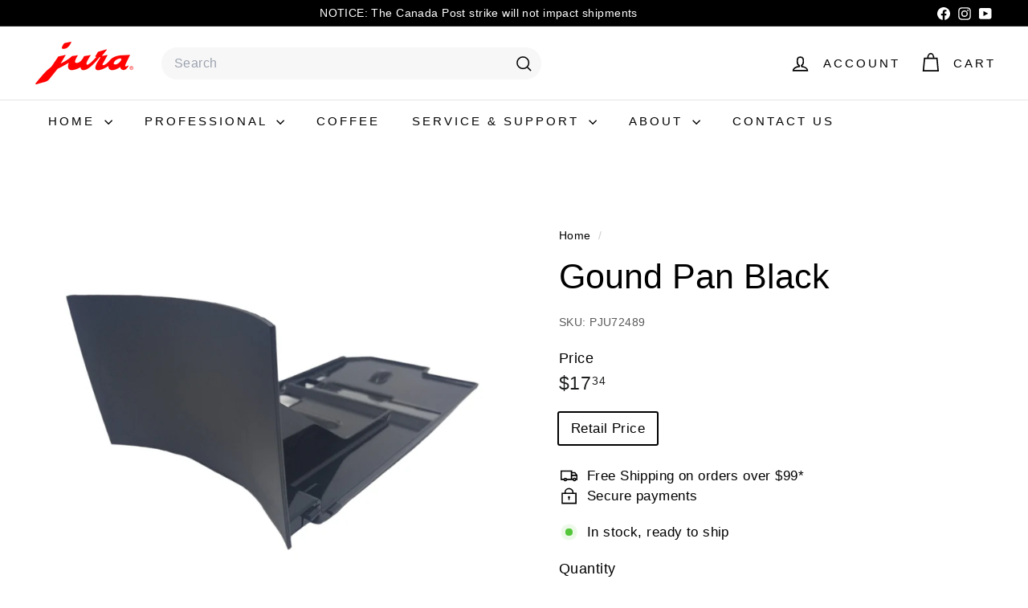

--- FILE ---
content_type: text/html; charset=utf-8
request_url: https://shopjura.ca/products/copy-of-grounds-container-black
body_size: 59751
content:
<!doctype html>
<html class="no-js" lang="en" dir="ltr">
  <head>
    <meta charset="utf-8">
    <meta http-equiv="X-UA-Compatible" content="IE=edge,chrome=1">
    <meta name="viewport" content="width=device-width,initial-scale=1">
    <meta name="theme-color" content="#000000">
    <link rel="canonical" href="https://shopjura.ca/products/copy-of-grounds-container-black">
    <link rel="preconnect" href="https://fonts.shopifycdn.com" crossorigin>
    <link rel="dns-prefetch" href="https://ajax.googleapis.com">
    <link rel="dns-prefetch" href="https://maps.googleapis.com">
    <link rel="dns-prefetch" href="https://maps.gstatic.com"><link rel="shortcut icon" href="//shopjura.ca/cdn/shop/files/jura-favicon-128x128_32x32.jpg?v=1673055176" type="image/png">
<title>Gound Pan Black &ndash; JURA Hospitality Centre</title>
<meta name="description" content="Shop Hundreds of original JURA parts and make your machine shine again. We ensure that your coffee machine makes coffee and looks like a new one. We sell OEM genuine JURA parts ordered directly from the factory in Switzerland. Original parts ensure that you get the best possible performance from your JURA coffee machin">
<meta property="og:site_name" content="JURA Hospitality Centre">
<meta property="og:url" content="https://shopjura.ca/products/copy-of-grounds-container-black">
<meta property="og:title" content="Gound Pan Black">
<meta property="og:type" content="product">
<meta property="og:description" content="Shop Hundreds of original JURA parts and make your machine shine again. We ensure that your coffee machine makes coffee and looks like a new one. We sell OEM genuine JURA parts ordered directly from the factory in Switzerland. Original parts ensure that you get the best possible performance from your JURA coffee machin"><meta property="og:image" content="http://shopjura.ca/cdn/shop/products/PJU72489.jpg?v=1738802941">
  <meta property="og:image:secure_url" content="https://shopjura.ca/cdn/shop/products/PJU72489.jpg?v=1738802941">
  <meta property="og:image:width" content="3780">
  <meta property="og:image:height" content="3024"><meta name="twitter:site" content="@">
<meta name="twitter:card" content="summary_large_image">
<meta name="twitter:title" content="Gound Pan Black">
<meta name="twitter:description" content="Shop Hundreds of original JURA parts and make your machine shine again. We ensure that your coffee machine makes coffee and looks like a new one. We sell OEM genuine JURA parts ordered directly from the factory in Switzerland. Original parts ensure that you get the best possible performance from your JURA coffee machin">

<style data-shopify>
  

  
  
  
</style><link href="//shopjura.ca/cdn/shop/t/66/assets/components.css?v=43712827778144619181738881950" rel="stylesheet" type="text/css" media="all" />

<style data-shopify>:root {
    --color-body: #ffffff;
    --color-body-alpha-005: rgba(255, 255, 255, 0.05);
    --color-body-dim: #f2f2f2;

    --color-border: #ffffff;

    --color-button-primary: #000000;
    --color-button-primary-light: #1a1a1a;
    --color-button-primary-dim: #000000;
    --color-button-primary-text: #ffffff;

    --color-cart-dot: #ba4444;
    --color-cart-dot-text: #fff;

    --color-footer: #525f6b;
    --color-footer-border: #e8e8e1;
    --color-footer-text: #ffffff;

    --color-link: #000000;

    --color-modal-bg: rgba(231, 231, 231, 0.6);

    --color-nav: #ffffff;
    --color-nav-search: #f7f7f7;
    --color-nav-text: #000000;

    --color-price: #1c1d1d;

    --color-sale-tag: #ba4444;
    --color-sale-tag-text: #ffffff;

    --color-scheme-1-text: #ffffff;
    --color-scheme-1-bg: #000000;
    --color-scheme-2-text: #000000;
    --color-scheme-2-bg: #cbcbcb;
    --color-scheme-3-text: #fff;
    --color-scheme-3-bg: #525f6b;

    --color-text-body: #000000;
    --color-text-body-alpha-005: rgba(0, 0, 0, 0.05);
    --color-text-body-alpha-008: rgba(0, 0, 0, 0.08);
    --color-text-savings: #ba4444;

    --color-toolbar: #000000;
    --color-toolbar-text: #ffffff;

    --url-ico-select: url(//shopjura.ca/cdn/shop/t/66/assets/ico-select.svg);
    --url-swirl-svg: url(//shopjura.ca/cdn/shop/t/66/assets/swirl.svg);

    --header-padding-bottom: 0;

    --page-top-padding: 35px;
    --page-narrow: 780px;
    --page-width-padding: 40px;
    --grid-gutter: 22px;
    --index-section-padding: 60px;
    --section-header-bottom: 40px;
    --collapsible-icon-width: 12px;

    --size-chart-margin: 30px 0;
    --size-chart-icon-margin: 5px;

    --newsletter-reminder-padding: 20px 30px 20px 25px;

    --text-frame-margin: 10px;

    /*Shop Pay Installments*/
    --color-body-text: #000000;
    --color-body: #ffffff;
    --color-bg: #ffffff;

    --type-header-primary: "system_ui";
    --type-header-fallback: -apple-system, 'Segoe UI', Roboto, 'Helvetica Neue', 'Noto Sans', 'Liberation Sans', Arial, sans-serif, 'Apple Color Emoji', 'Segoe UI Emoji', 'Segoe UI Symbol', 'Noto Color Emoji';
    --type-header-size: 50px;
    --type-header-weight: 400;
    --type-header-line-height: 1.1;
    --type-header-spacing: 0.0em;

    
      --type-header-transform: none;
    

    --type-base-primary:"system_ui";
    --type-base-fallback:-apple-system, 'Segoe UI', Roboto, 'Helvetica Neue', 'Noto Sans', 'Liberation Sans', Arial, sans-serif, 'Apple Color Emoji', 'Segoe UI Emoji', 'Segoe UI Symbol', 'Noto Color Emoji';
    --type-base-size: 17px;
    --type-base-weight: 400;
    --type-base-spacing: 0.025em;
    --type-base-line-height: 1.5;

    --color-small-image-bg: #ffffff;
    --color-small-image-bg-dark: #f7f7f7;
    --color-large-image-bg: #e7e7e7;
    --color-large-image-bg-light: #ffffff;

    --icon-stroke-width: 4px;
    --icon-stroke-line-join: miter;

    
      --button-radius: 50px;
      --button-padding: 11px 25px;
    

    
      --roundness: 20px;
    

    
      --grid-thickness: 0;
    

    --product-tile-margin: 10%;
    --collection-tile-margin: 5%;

    --swatch-size: 34px;

    
      --swatch-border-radius: 50%;
    
  }

  @media screen and (max-width: 768px) {
    :root {
      --page-top-padding: 15px;
      --page-narrow: 330px;
      --page-width-padding: 17px;
      --grid-gutter: 16px;
      --index-section-padding: 40px;
      --section-header-bottom: 25px;
      --collapsible-icon-width: 10px;
      --text-frame-margin: 7px;
      --type-base-size: 15px;

      
        --roundness: 15px;
        --button-padding: 9px 25px;
      
    }
  }</style><link href="//shopjura.ca/cdn/shop/t/66/assets/overrides.css?v=22777653670148856341738881951" rel="stylesheet" type="text/css" media="all" />
<style data-shopify>:root {
        --product-grid-padding: 12px;
      }</style><script async crossorigin fetchpriority="high" src="/cdn/shopifycloud/importmap-polyfill/es-modules-shim.2.4.0.js"></script>
<script>
      document.documentElement.className = document.documentElement.className.replace('no-js', 'js');

      window.theme = window.theme || {};

      theme.settings = {
        themeName: 'Expanse',
        themeVersion: '6.1.0', // x-release-please-version
      };
    </script><script type="importmap">
{
  "imports": {
    "@archetype-themes/custom-elements/base-media": "//shopjura.ca/cdn/shop/t/66/assets/base-media.js?v=180215418933095669231738881950",
    "@archetype-themes/custom-elements/disclosure": "//shopjura.ca/cdn/shop/t/66/assets/disclosure.js?v=182459945533096787091738881951",
    "@archetype-themes/custom-elements/header-search": "//shopjura.ca/cdn/shop/t/66/assets/header-search.js?v=14790263600647437351738881951",
    "@archetype-themes/custom-elements/product-recommendations": "//shopjura.ca/cdn/shop/t/66/assets/product-recommendations.js?v=76410797257285949611738881951",
    "@archetype-themes/custom-elements/swatches": "//shopjura.ca/cdn/shop/t/66/assets/swatches.js?v=115748111205220542111738881952",
    "@archetype-themes/custom-elements/theme-element": "//shopjura.ca/cdn/shop/t/66/assets/theme-element.js?v=23783870107938227301738881952",
    "@archetype-themes/modules/cart-form": "//shopjura.ca/cdn/shop/t/66/assets/cart-form.js?v=112467115607385685851738881950",
    "@archetype-themes/modules/clone-footer": "//shopjura.ca/cdn/shop/t/66/assets/clone-footer.js?v=65189253863211222311738881950",
    "@archetype-themes/modules/collection-sidebar": "//shopjura.ca/cdn/shop/t/66/assets/collection-sidebar.js?v=1325888889692973131738881950",
    "@archetype-themes/modules/drawers": "//shopjura.ca/cdn/shop/t/66/assets/drawers.js?v=133655453772475736011738881951",
    "@archetype-themes/modules/modal": "//shopjura.ca/cdn/shop/t/66/assets/modal.js?v=158707362359803246971738881951",
    "@archetype-themes/modules/nav-dropdown": "//shopjura.ca/cdn/shop/t/66/assets/nav-dropdown.js?v=161891049847192907061738881951",
    "@archetype-themes/modules/photoswipe": "//shopjura.ca/cdn/shop/t/66/assets/photoswipe.js?v=26893319410327140681738881951",
    "@archetype-themes/modules/slideshow": "//shopjura.ca/cdn/shop/t/66/assets/slideshow.js?v=126977017077271715931738881952",
    "@archetype-themes/utils/a11y": "//shopjura.ca/cdn/shop/t/66/assets/a11y.js?v=42141139595583154601738881950",
    "@archetype-themes/utils/ajax-renderer": "//shopjura.ca/cdn/shop/t/66/assets/ajax-renderer.js?v=17957378971572593961738881950",
    "@archetype-themes/utils/currency": "//shopjura.ca/cdn/shop/t/66/assets/currency.js?v=93335643952206747231738881950",
    "@archetype-themes/utils/events": "//shopjura.ca/cdn/shop/t/66/assets/events.js?v=41484686344495800011738881951",
    "@archetype-themes/utils/product-loader": "//shopjura.ca/cdn/shop/t/66/assets/product-loader.js?v=71947287259713254281738881951",
    "@archetype-themes/utils/resource-loader": "//shopjura.ca/cdn/shop/t/66/assets/resource-loader.js?v=81301169148003274841738881951",
    "@archetype-themes/utils/storage": "//shopjura.ca/cdn/shop/t/66/assets/storage.js?v=165714144265540632071738881952",
    "@archetype-themes/utils/theme-editor-event-handler-mixin": "//shopjura.ca/cdn/shop/t/66/assets/theme-editor-event-handler-mixin.js?v=114462069356338668731738881952",
    "@archetype-themes/utils/utils": "//shopjura.ca/cdn/shop/t/66/assets/utils.js?v=117964846174238173191738881952",
    "@archetype-themes/vendors/flickity": "//shopjura.ca/cdn/shop/t/66/assets/flickity.js?v=180040601754775719741738881951",
    "@archetype-themes/vendors/flickity-fade": "//shopjura.ca/cdn/shop/t/66/assets/flickity-fade.js?v=7618156608010510071738881951",
    "@archetype-themes/vendors/in-view": "//shopjura.ca/cdn/shop/t/66/assets/in-view.js?v=158303221847540477331738881951",
    "@archetype-themes/vendors/photoswipe-ui-default.min": "//shopjura.ca/cdn/shop/t/66/assets/photoswipe-ui-default.min.js?v=153569421128418950921738881951",
    "@archetype-themes/vendors/photoswipe.min": "//shopjura.ca/cdn/shop/t/66/assets/photoswipe.min.js?v=159595140210348923361738881951",
    "components/add-to-cart": "//shopjura.ca/cdn/shop/t/66/assets/add-to-cart.js?v=157761415605003885381738881950",
    "components/announcement-bar": "//shopjura.ca/cdn/shop/t/66/assets/announcement-bar.js?v=121029201872210647121738881950",
    "components/block-buy-buttons": "//shopjura.ca/cdn/shop/t/66/assets/block-buy-buttons.js?v=56380689241029412871738881950",
    "components/block-price": "//shopjura.ca/cdn/shop/t/66/assets/block-price.js?v=174793000406617112591738881950",
    "components/block-variant-picker": "//shopjura.ca/cdn/shop/t/66/assets/block-variant-picker.js?v=100675464509634971691738881950",
    "components/cart-note": "//shopjura.ca/cdn/shop/t/66/assets/cart-note.js?v=56198602689862001351738881950",
    "components/close-cart": "//shopjura.ca/cdn/shop/t/66/assets/close-cart.js?v=122851508247342011791738881950",
    "components/collapsible": "//shopjura.ca/cdn/shop/t/66/assets/collapsible.js?v=177773173634684916621738881950",
    "components/collection-mobile-filters": "//shopjura.ca/cdn/shop/t/66/assets/collection-mobile-filters.js?v=141085733159431533581738881950",
    "components/gift-card-recipient-form": "//shopjura.ca/cdn/shop/t/66/assets/gift-card-recipient-form.js?v=25114532869471163621738881951",
    "components/header-cart-drawer": "//shopjura.ca/cdn/shop/t/66/assets/header-cart-drawer.js?v=10438076937880405391738881951",
    "components/header-drawer": "//shopjura.ca/cdn/shop/t/66/assets/header-drawer.js?v=12194218155632391321738881951",
    "components/header-mobile-nav": "//shopjura.ca/cdn/shop/t/66/assets/header-mobile-nav.js?v=77324086688366174111738881951",
    "components/header-nav": "//shopjura.ca/cdn/shop/t/66/assets/header-nav.js?v=134448756228213604281738881951",
    "components/item-grid": "//shopjura.ca/cdn/shop/t/66/assets/item-grid.js?v=109905781791598941741738881951",
    "components/map": "//shopjura.ca/cdn/shop/t/66/assets/map.js?v=113321260895345124881738881951",
    "components/model-media": "//shopjura.ca/cdn/shop/t/66/assets/model-media.js?v=72293555598817173731738881951",
    "components/newsletter-reminder": "//shopjura.ca/cdn/shop/t/66/assets/newsletter-reminder.js?v=35744343425145152751738881951",
    "components/parallax-image": "//shopjura.ca/cdn/shop/t/66/assets/parallax-image.js?v=59188309605188605141738881951",
    "components/predictive-search": "//shopjura.ca/cdn/shop/t/66/assets/predictive-search.js?v=165210660372665716981738881951",
    "components/price-range": "//shopjura.ca/cdn/shop/t/66/assets/price-range.js?v=87243038936141742371738881951",
    "components/product-images": "//shopjura.ca/cdn/shop/t/66/assets/product-images.js?v=101208797313625026491738881951",
    "components/product-inventory": "//shopjura.ca/cdn/shop/t/66/assets/product-inventory.js?v=69607211263097186841738881951",
    "components/quantity-selector": "//shopjura.ca/cdn/shop/t/66/assets/quantity-selector.js?v=29811676615099985201738881951",
    "components/quick-add": "//shopjura.ca/cdn/shop/t/66/assets/quick-add.js?v=112070224713420499361738881951",
    "components/quick-shop": "//shopjura.ca/cdn/shop/t/66/assets/quick-shop.js?v=169214600794817870211738881951",
    "components/rte": "//shopjura.ca/cdn/shop/t/66/assets/rte.js?v=175428553801475883871738881951",
    "components/section-advanced-accordion": "//shopjura.ca/cdn/shop/t/66/assets/section-advanced-accordion.js?v=172994900201510659141738881952",
    "components/section-age-verification-popup": "//shopjura.ca/cdn/shop/t/66/assets/section-age-verification-popup.js?v=133696332194319723851738881952",
    "components/section-background-image-text": "//shopjura.ca/cdn/shop/t/66/assets/section-background-image-text.js?v=21722524035606903071738881952",
    "components/section-collection-header": "//shopjura.ca/cdn/shop/t/66/assets/section-collection-header.js?v=38468508189529151931738881952",
    "components/section-countdown": "//shopjura.ca/cdn/shop/t/66/assets/section-countdown.js?v=75237863181774550081738881952",
    "components/section-footer": "//shopjura.ca/cdn/shop/t/66/assets/section-footer.js?v=148713697742347807881738881952",
    "components/section-header": "//shopjura.ca/cdn/shop/t/66/assets/section-header.js?v=146891184291599232001738881952",
    "components/section-hotspots": "//shopjura.ca/cdn/shop/t/66/assets/section-hotspots.js?v=123038301200020945031738881952",
    "components/section-image-compare": "//shopjura.ca/cdn/shop/t/66/assets/section-image-compare.js?v=84708806597935999591738881952",
    "components/section-main-addresses": "//shopjura.ca/cdn/shop/t/66/assets/section-main-addresses.js?v=38269558316828166111738881952",
    "components/section-main-cart": "//shopjura.ca/cdn/shop/t/66/assets/section-main-cart.js?v=104282612614769570861738881952",
    "components/section-main-login": "//shopjura.ca/cdn/shop/t/66/assets/section-main-login.js?v=141583384861984065451738881952",
    "components/section-more-products-vendor": "//shopjura.ca/cdn/shop/t/66/assets/section-more-products-vendor.js?v=139037179476081649891738881952",
    "components/section-newsletter-popup": "//shopjura.ca/cdn/shop/t/66/assets/section-newsletter-popup.js?v=14748164573072822331738881952",
    "components/section-password-header": "//shopjura.ca/cdn/shop/t/66/assets/section-password-header.js?v=180461259096248157561738881952",
    "components/section-recently-viewed": "//shopjura.ca/cdn/shop/t/66/assets/section-recently-viewed.js?v=55908193119123770971738881952",
    "components/section-testimonials": "//shopjura.ca/cdn/shop/t/66/assets/section-testimonials.js?v=1105492954700041671738881952",
    "components/store-availability": "//shopjura.ca/cdn/shop/t/66/assets/store-availability.js?v=3599424513449990531738881952",
    "components/theme-editor": "//shopjura.ca/cdn/shop/t/66/assets/theme-editor.js?v=7962243367912863361738881952",
    "components/toggle-cart": "//shopjura.ca/cdn/shop/t/66/assets/toggle-cart.js?v=38431333347854231931738881952",
    "components/toggle-menu": "//shopjura.ca/cdn/shop/t/66/assets/toggle-menu.js?v=184417730195572818991738881952",
    "components/toggle-search": "//shopjura.ca/cdn/shop/t/66/assets/toggle-search.js?v=152152935064256525541738881952",
    "components/tool-tip": "//shopjura.ca/cdn/shop/t/66/assets/tool-tip.js?v=111952048857288946281738881952",
    "components/tool-tip-trigger": "//shopjura.ca/cdn/shop/t/66/assets/tool-tip-trigger.js?v=51579085798980736711738881952",
    "components/variant-sku": "//shopjura.ca/cdn/shop/t/66/assets/variant-sku.js?v=181636493864733257641738881952",
    "components/video-media": "//shopjura.ca/cdn/shop/t/66/assets/video-media.js?v=117747228584985477391738881952",
    "nouislider": "//shopjura.ca/cdn/shop/t/66/assets/nouislider.js?v=100438778919154896961738881951"
  }
}
</script>
<script>
  if (!(HTMLScriptElement.supports && HTMLScriptElement.supports('importmap'))) {
    const el = document.createElement('script')
    el.async = true
    el.src = "//shopjura.ca/cdn/shop/t/66/assets/es-module-shims.min.js?v=3197203922110785981738881951"
    document.head.appendChild(el)
  }
</script>

<script type="module" src="//shopjura.ca/cdn/shop/t/66/assets/is-land.min.js?v=92343381495565747271738881951"></script>



<script type="module">
  try {
    const importMap = document.querySelector('script[type="importmap"]')
    const importMapJson = JSON.parse(importMap.textContent)
    const importMapModules = Object.values(importMapJson.imports)
    for (let i = 0; i < importMapModules.length; i++) {
      const link = document.createElement('link')
      link.rel = 'modulepreload'
      link.href = importMapModules[i]
      document.head.appendChild(link)
    }
  } catch (e) {
    console.error(e)
  }
</script>

<script>window.performance && window.performance.mark && window.performance.mark('shopify.content_for_header.start');</script><meta name="google-site-verification" content="a-XjmgDQt5Gphs0MmSLdKFd2iTxDtL-v-_Ck4vIUT8k">
<meta id="shopify-digital-wallet" name="shopify-digital-wallet" content="/26995261500/digital_wallets/dialog">
<meta name="shopify-checkout-api-token" content="0932e16a607edda9fa33f57f63580ee3">
<link rel="alternate" type="application/json+oembed" href="https://shopjura.ca/products/copy-of-grounds-container-black.oembed">
<script async="async" src="/checkouts/internal/preloads.js?locale=en-CA"></script>
<link rel="preconnect" href="https://shop.app" crossorigin="anonymous">
<script async="async" src="https://shop.app/checkouts/internal/preloads.js?locale=en-CA&shop_id=26995261500" crossorigin="anonymous"></script>
<script id="apple-pay-shop-capabilities" type="application/json">{"shopId":26995261500,"countryCode":"CA","currencyCode":"CAD","merchantCapabilities":["supports3DS"],"merchantId":"gid:\/\/shopify\/Shop\/26995261500","merchantName":"JURA Hospitality Centre","requiredBillingContactFields":["postalAddress","email","phone"],"requiredShippingContactFields":["postalAddress","email","phone"],"shippingType":"shipping","supportedNetworks":["visa","masterCard","amex","discover","interac","jcb"],"total":{"type":"pending","label":"JURA Hospitality Centre","amount":"1.00"},"shopifyPaymentsEnabled":true,"supportsSubscriptions":true}</script>
<script id="shopify-features" type="application/json">{"accessToken":"0932e16a607edda9fa33f57f63580ee3","betas":["rich-media-storefront-analytics"],"domain":"shopjura.ca","predictiveSearch":true,"shopId":26995261500,"locale":"en"}</script>
<script>var Shopify = Shopify || {};
Shopify.shop = "shop-jura-canada.myshopify.com";
Shopify.locale = "en";
Shopify.currency = {"active":"CAD","rate":"1.0"};
Shopify.country = "CA";
Shopify.theme = {"name":"Expanse_02-2025","id":148217954549,"schema_name":"Expanse","schema_version":"6.1.0","theme_store_id":902,"role":"main"};
Shopify.theme.handle = "null";
Shopify.theme.style = {"id":null,"handle":null};
Shopify.cdnHost = "shopjura.ca/cdn";
Shopify.routes = Shopify.routes || {};
Shopify.routes.root = "/";</script>
<script type="module">!function(o){(o.Shopify=o.Shopify||{}).modules=!0}(window);</script>
<script>!function(o){function n(){var o=[];function n(){o.push(Array.prototype.slice.apply(arguments))}return n.q=o,n}var t=o.Shopify=o.Shopify||{};t.loadFeatures=n(),t.autoloadFeatures=n()}(window);</script>
<script>
  window.ShopifyPay = window.ShopifyPay || {};
  window.ShopifyPay.apiHost = "shop.app\/pay";
  window.ShopifyPay.redirectState = null;
</script>
<script id="shop-js-analytics" type="application/json">{"pageType":"product"}</script>
<script defer="defer" async type="module" src="//shopjura.ca/cdn/shopifycloud/shop-js/modules/v2/client.init-shop-cart-sync_BdyHc3Nr.en.esm.js"></script>
<script defer="defer" async type="module" src="//shopjura.ca/cdn/shopifycloud/shop-js/modules/v2/chunk.common_Daul8nwZ.esm.js"></script>
<script type="module">
  await import("//shopjura.ca/cdn/shopifycloud/shop-js/modules/v2/client.init-shop-cart-sync_BdyHc3Nr.en.esm.js");
await import("//shopjura.ca/cdn/shopifycloud/shop-js/modules/v2/chunk.common_Daul8nwZ.esm.js");

  window.Shopify.SignInWithShop?.initShopCartSync?.({"fedCMEnabled":true,"windoidEnabled":true});

</script>
<script defer="defer" async type="module" src="//shopjura.ca/cdn/shopifycloud/shop-js/modules/v2/client.payment-terms_MV4M3zvL.en.esm.js"></script>
<script defer="defer" async type="module" src="//shopjura.ca/cdn/shopifycloud/shop-js/modules/v2/chunk.common_Daul8nwZ.esm.js"></script>
<script defer="defer" async type="module" src="//shopjura.ca/cdn/shopifycloud/shop-js/modules/v2/chunk.modal_CQq8HTM6.esm.js"></script>
<script type="module">
  await import("//shopjura.ca/cdn/shopifycloud/shop-js/modules/v2/client.payment-terms_MV4M3zvL.en.esm.js");
await import("//shopjura.ca/cdn/shopifycloud/shop-js/modules/v2/chunk.common_Daul8nwZ.esm.js");
await import("//shopjura.ca/cdn/shopifycloud/shop-js/modules/v2/chunk.modal_CQq8HTM6.esm.js");

  
</script>
<script>
  window.Shopify = window.Shopify || {};
  if (!window.Shopify.featureAssets) window.Shopify.featureAssets = {};
  window.Shopify.featureAssets['shop-js'] = {"shop-cart-sync":["modules/v2/client.shop-cart-sync_QYOiDySF.en.esm.js","modules/v2/chunk.common_Daul8nwZ.esm.js"],"init-fed-cm":["modules/v2/client.init-fed-cm_DchLp9rc.en.esm.js","modules/v2/chunk.common_Daul8nwZ.esm.js"],"shop-button":["modules/v2/client.shop-button_OV7bAJc5.en.esm.js","modules/v2/chunk.common_Daul8nwZ.esm.js"],"init-windoid":["modules/v2/client.init-windoid_DwxFKQ8e.en.esm.js","modules/v2/chunk.common_Daul8nwZ.esm.js"],"shop-cash-offers":["modules/v2/client.shop-cash-offers_DWtL6Bq3.en.esm.js","modules/v2/chunk.common_Daul8nwZ.esm.js","modules/v2/chunk.modal_CQq8HTM6.esm.js"],"shop-toast-manager":["modules/v2/client.shop-toast-manager_CX9r1SjA.en.esm.js","modules/v2/chunk.common_Daul8nwZ.esm.js"],"init-shop-email-lookup-coordinator":["modules/v2/client.init-shop-email-lookup-coordinator_UhKnw74l.en.esm.js","modules/v2/chunk.common_Daul8nwZ.esm.js"],"pay-button":["modules/v2/client.pay-button_DzxNnLDY.en.esm.js","modules/v2/chunk.common_Daul8nwZ.esm.js"],"avatar":["modules/v2/client.avatar_BTnouDA3.en.esm.js"],"init-shop-cart-sync":["modules/v2/client.init-shop-cart-sync_BdyHc3Nr.en.esm.js","modules/v2/chunk.common_Daul8nwZ.esm.js"],"shop-login-button":["modules/v2/client.shop-login-button_D8B466_1.en.esm.js","modules/v2/chunk.common_Daul8nwZ.esm.js","modules/v2/chunk.modal_CQq8HTM6.esm.js"],"init-customer-accounts-sign-up":["modules/v2/client.init-customer-accounts-sign-up_C8fpPm4i.en.esm.js","modules/v2/client.shop-login-button_D8B466_1.en.esm.js","modules/v2/chunk.common_Daul8nwZ.esm.js","modules/v2/chunk.modal_CQq8HTM6.esm.js"],"init-shop-for-new-customer-accounts":["modules/v2/client.init-shop-for-new-customer-accounts_CVTO0Ztu.en.esm.js","modules/v2/client.shop-login-button_D8B466_1.en.esm.js","modules/v2/chunk.common_Daul8nwZ.esm.js","modules/v2/chunk.modal_CQq8HTM6.esm.js"],"init-customer-accounts":["modules/v2/client.init-customer-accounts_dRgKMfrE.en.esm.js","modules/v2/client.shop-login-button_D8B466_1.en.esm.js","modules/v2/chunk.common_Daul8nwZ.esm.js","modules/v2/chunk.modal_CQq8HTM6.esm.js"],"shop-follow-button":["modules/v2/client.shop-follow-button_CkZpjEct.en.esm.js","modules/v2/chunk.common_Daul8nwZ.esm.js","modules/v2/chunk.modal_CQq8HTM6.esm.js"],"lead-capture":["modules/v2/client.lead-capture_BntHBhfp.en.esm.js","modules/v2/chunk.common_Daul8nwZ.esm.js","modules/v2/chunk.modal_CQq8HTM6.esm.js"],"checkout-modal":["modules/v2/client.checkout-modal_CfxcYbTm.en.esm.js","modules/v2/chunk.common_Daul8nwZ.esm.js","modules/v2/chunk.modal_CQq8HTM6.esm.js"],"shop-login":["modules/v2/client.shop-login_Da4GZ2H6.en.esm.js","modules/v2/chunk.common_Daul8nwZ.esm.js","modules/v2/chunk.modal_CQq8HTM6.esm.js"],"payment-terms":["modules/v2/client.payment-terms_MV4M3zvL.en.esm.js","modules/v2/chunk.common_Daul8nwZ.esm.js","modules/v2/chunk.modal_CQq8HTM6.esm.js"]};
</script>
<script>(function() {
  var isLoaded = false;
  function asyncLoad() {
    if (isLoaded) return;
    isLoaded = true;
    var urls = ["https:\/\/services.nofraud.com\/js\/device.js?shop=shop-jura-canada.myshopify.com"];
    for (var i = 0; i < urls.length; i++) {
      var s = document.createElement('script');
      s.type = 'text/javascript';
      s.async = true;
      s.src = urls[i];
      var x = document.getElementsByTagName('script')[0];
      x.parentNode.insertBefore(s, x);
    }
  };
  if(window.attachEvent) {
    window.attachEvent('onload', asyncLoad);
  } else {
    window.addEventListener('load', asyncLoad, false);
  }
})();</script>
<script id="__st">var __st={"a":26995261500,"offset":-18000,"reqid":"8674edb7-b1d7-49c7-a461-9a73bf1f0654-1769027487","pageurl":"shopjura.ca\/products\/copy-of-grounds-container-black","u":"6dfce4d4e347","p":"product","rtyp":"product","rid":4448486817852};</script>
<script>window.ShopifyPaypalV4VisibilityTracking = true;</script>
<script id="captcha-bootstrap">!function(){'use strict';const t='contact',e='account',n='new_comment',o=[[t,t],['blogs',n],['comments',n],[t,'customer']],c=[[e,'customer_login'],[e,'guest_login'],[e,'recover_customer_password'],[e,'create_customer']],r=t=>t.map((([t,e])=>`form[action*='/${t}']:not([data-nocaptcha='true']) input[name='form_type'][value='${e}']`)).join(','),a=t=>()=>t?[...document.querySelectorAll(t)].map((t=>t.form)):[];function s(){const t=[...o],e=r(t);return a(e)}const i='password',u='form_key',d=['recaptcha-v3-token','g-recaptcha-response','h-captcha-response',i],f=()=>{try{return window.sessionStorage}catch{return}},m='__shopify_v',_=t=>t.elements[u];function p(t,e,n=!1){try{const o=window.sessionStorage,c=JSON.parse(o.getItem(e)),{data:r}=function(t){const{data:e,action:n}=t;return t[m]||n?{data:e,action:n}:{data:t,action:n}}(c);for(const[e,n]of Object.entries(r))t.elements[e]&&(t.elements[e].value=n);n&&o.removeItem(e)}catch(o){console.error('form repopulation failed',{error:o})}}const l='form_type',E='cptcha';function T(t){t.dataset[E]=!0}const w=window,h=w.document,L='Shopify',v='ce_forms',y='captcha';let A=!1;((t,e)=>{const n=(g='f06e6c50-85a8-45c8-87d0-21a2b65856fe',I='https://cdn.shopify.com/shopifycloud/storefront-forms-hcaptcha/ce_storefront_forms_captcha_hcaptcha.v1.5.2.iife.js',D={infoText:'Protected by hCaptcha',privacyText:'Privacy',termsText:'Terms'},(t,e,n)=>{const o=w[L][v],c=o.bindForm;if(c)return c(t,g,e,D).then(n);var r;o.q.push([[t,g,e,D],n]),r=I,A||(h.body.append(Object.assign(h.createElement('script'),{id:'captcha-provider',async:!0,src:r})),A=!0)});var g,I,D;w[L]=w[L]||{},w[L][v]=w[L][v]||{},w[L][v].q=[],w[L][y]=w[L][y]||{},w[L][y].protect=function(t,e){n(t,void 0,e),T(t)},Object.freeze(w[L][y]),function(t,e,n,w,h,L){const[v,y,A,g]=function(t,e,n){const i=e?o:[],u=t?c:[],d=[...i,...u],f=r(d),m=r(i),_=r(d.filter((([t,e])=>n.includes(e))));return[a(f),a(m),a(_),s()]}(w,h,L),I=t=>{const e=t.target;return e instanceof HTMLFormElement?e:e&&e.form},D=t=>v().includes(t);t.addEventListener('submit',(t=>{const e=I(t);if(!e)return;const n=D(e)&&!e.dataset.hcaptchaBound&&!e.dataset.recaptchaBound,o=_(e),c=g().includes(e)&&(!o||!o.value);(n||c)&&t.preventDefault(),c&&!n&&(function(t){try{if(!f())return;!function(t){const e=f();if(!e)return;const n=_(t);if(!n)return;const o=n.value;o&&e.removeItem(o)}(t);const e=Array.from(Array(32),(()=>Math.random().toString(36)[2])).join('');!function(t,e){_(t)||t.append(Object.assign(document.createElement('input'),{type:'hidden',name:u})),t.elements[u].value=e}(t,e),function(t,e){const n=f();if(!n)return;const o=[...t.querySelectorAll(`input[type='${i}']`)].map((({name:t})=>t)),c=[...d,...o],r={};for(const[a,s]of new FormData(t).entries())c.includes(a)||(r[a]=s);n.setItem(e,JSON.stringify({[m]:1,action:t.action,data:r}))}(t,e)}catch(e){console.error('failed to persist form',e)}}(e),e.submit())}));const S=(t,e)=>{t&&!t.dataset[E]&&(n(t,e.some((e=>e===t))),T(t))};for(const o of['focusin','change'])t.addEventListener(o,(t=>{const e=I(t);D(e)&&S(e,y())}));const B=e.get('form_key'),M=e.get(l),P=B&&M;t.addEventListener('DOMContentLoaded',(()=>{const t=y();if(P)for(const e of t)e.elements[l].value===M&&p(e,B);[...new Set([...A(),...v().filter((t=>'true'===t.dataset.shopifyCaptcha))])].forEach((e=>S(e,t)))}))}(h,new URLSearchParams(w.location.search),n,t,e,['guest_login'])})(!0,!0)}();</script>
<script integrity="sha256-4kQ18oKyAcykRKYeNunJcIwy7WH5gtpwJnB7kiuLZ1E=" data-source-attribution="shopify.loadfeatures" defer="defer" src="//shopjura.ca/cdn/shopifycloud/storefront/assets/storefront/load_feature-a0a9edcb.js" crossorigin="anonymous"></script>
<script crossorigin="anonymous" defer="defer" src="//shopjura.ca/cdn/shopifycloud/storefront/assets/shopify_pay/storefront-65b4c6d7.js?v=20250812"></script>
<script data-source-attribution="shopify.dynamic_checkout.dynamic.init">var Shopify=Shopify||{};Shopify.PaymentButton=Shopify.PaymentButton||{isStorefrontPortableWallets:!0,init:function(){window.Shopify.PaymentButton.init=function(){};var t=document.createElement("script");t.src="https://shopjura.ca/cdn/shopifycloud/portable-wallets/latest/portable-wallets.en.js",t.type="module",document.head.appendChild(t)}};
</script>
<script data-source-attribution="shopify.dynamic_checkout.buyer_consent">
  function portableWalletsHideBuyerConsent(e){var t=document.getElementById("shopify-buyer-consent"),n=document.getElementById("shopify-subscription-policy-button");t&&n&&(t.classList.add("hidden"),t.setAttribute("aria-hidden","true"),n.removeEventListener("click",e))}function portableWalletsShowBuyerConsent(e){var t=document.getElementById("shopify-buyer-consent"),n=document.getElementById("shopify-subscription-policy-button");t&&n&&(t.classList.remove("hidden"),t.removeAttribute("aria-hidden"),n.addEventListener("click",e))}window.Shopify?.PaymentButton&&(window.Shopify.PaymentButton.hideBuyerConsent=portableWalletsHideBuyerConsent,window.Shopify.PaymentButton.showBuyerConsent=portableWalletsShowBuyerConsent);
</script>
<script>
  function portableWalletsCleanup(e){e&&e.src&&console.error("Failed to load portable wallets script "+e.src);var t=document.querySelectorAll("shopify-accelerated-checkout .shopify-payment-button__skeleton, shopify-accelerated-checkout-cart .wallet-cart-button__skeleton"),e=document.getElementById("shopify-buyer-consent");for(let e=0;e<t.length;e++)t[e].remove();e&&e.remove()}function portableWalletsNotLoadedAsModule(e){e instanceof ErrorEvent&&"string"==typeof e.message&&e.message.includes("import.meta")&&"string"==typeof e.filename&&e.filename.includes("portable-wallets")&&(window.removeEventListener("error",portableWalletsNotLoadedAsModule),window.Shopify.PaymentButton.failedToLoad=e,"loading"===document.readyState?document.addEventListener("DOMContentLoaded",window.Shopify.PaymentButton.init):window.Shopify.PaymentButton.init())}window.addEventListener("error",portableWalletsNotLoadedAsModule);
</script>

<script type="module" src="https://shopjura.ca/cdn/shopifycloud/portable-wallets/latest/portable-wallets.en.js" onError="portableWalletsCleanup(this)" crossorigin="anonymous"></script>
<script nomodule>
  document.addEventListener("DOMContentLoaded", portableWalletsCleanup);
</script>

<link id="shopify-accelerated-checkout-styles" rel="stylesheet" media="screen" href="https://shopjura.ca/cdn/shopifycloud/portable-wallets/latest/accelerated-checkout-backwards-compat.css" crossorigin="anonymous">
<style id="shopify-accelerated-checkout-cart">
        #shopify-buyer-consent {
  margin-top: 1em;
  display: inline-block;
  width: 100%;
}

#shopify-buyer-consent.hidden {
  display: none;
}

#shopify-subscription-policy-button {
  background: none;
  border: none;
  padding: 0;
  text-decoration: underline;
  font-size: inherit;
  cursor: pointer;
}

#shopify-subscription-policy-button::before {
  box-shadow: none;
}

      </style>

<script>window.performance && window.performance.mark && window.performance.mark('shopify.content_for_header.end');</script>

    <script src="//shopjura.ca/cdn/shop/t/66/assets/theme.js?v=113616480651186619411738881952" defer="defer"></script>
  <script src="https://cdn.shopify.com/extensions/019ba425-dd82-7e00-b5e9-54d034c58c46/discountninja-extensions-functions-dev-1333/assets/la-dn-core-v8.min.js" type="text/javascript" defer="defer"></script>
<link href="https://cdn.shopify.com/extensions/019ba425-dd82-7e00-b5e9-54d034c58c46/discountninja-extensions-functions-dev-1333/assets/la-dn-core-v8.min.css" rel="stylesheet" type="text/css" media="all">
<script src="https://cdn.shopify.com/extensions/019bd6a4-3b5f-75d8-ab39-fb014db84f38/specification-and-compare-598/assets/spec-and-compare.js" type="text/javascript" defer="defer"></script>
<link href="https://monorail-edge.shopifysvc.com" rel="dns-prefetch">
<script>(function(){if ("sendBeacon" in navigator && "performance" in window) {try {var session_token_from_headers = performance.getEntriesByType('navigation')[0].serverTiming.find(x => x.name == '_s').description;} catch {var session_token_from_headers = undefined;}var session_cookie_matches = document.cookie.match(/_shopify_s=([^;]*)/);var session_token_from_cookie = session_cookie_matches && session_cookie_matches.length === 2 ? session_cookie_matches[1] : "";var session_token = session_token_from_headers || session_token_from_cookie || "";function handle_abandonment_event(e) {var entries = performance.getEntries().filter(function(entry) {return /monorail-edge.shopifysvc.com/.test(entry.name);});if (!window.abandonment_tracked && entries.length === 0) {window.abandonment_tracked = true;var currentMs = Date.now();var navigation_start = performance.timing.navigationStart;var payload = {shop_id: 26995261500,url: window.location.href,navigation_start,duration: currentMs - navigation_start,session_token,page_type: "product"};window.navigator.sendBeacon("https://monorail-edge.shopifysvc.com/v1/produce", JSON.stringify({schema_id: "online_store_buyer_site_abandonment/1.1",payload: payload,metadata: {event_created_at_ms: currentMs,event_sent_at_ms: currentMs}}));}}window.addEventListener('pagehide', handle_abandonment_event);}}());</script>
<script id="web-pixels-manager-setup">(function e(e,d,r,n,o){if(void 0===o&&(o={}),!Boolean(null===(a=null===(i=window.Shopify)||void 0===i?void 0:i.analytics)||void 0===a?void 0:a.replayQueue)){var i,a;window.Shopify=window.Shopify||{};var t=window.Shopify;t.analytics=t.analytics||{};var s=t.analytics;s.replayQueue=[],s.publish=function(e,d,r){return s.replayQueue.push([e,d,r]),!0};try{self.performance.mark("wpm:start")}catch(e){}var l=function(){var e={modern:/Edge?\/(1{2}[4-9]|1[2-9]\d|[2-9]\d{2}|\d{4,})\.\d+(\.\d+|)|Firefox\/(1{2}[4-9]|1[2-9]\d|[2-9]\d{2}|\d{4,})\.\d+(\.\d+|)|Chrom(ium|e)\/(9{2}|\d{3,})\.\d+(\.\d+|)|(Maci|X1{2}).+ Version\/(15\.\d+|(1[6-9]|[2-9]\d|\d{3,})\.\d+)([,.]\d+|)( \(\w+\)|)( Mobile\/\w+|) Safari\/|Chrome.+OPR\/(9{2}|\d{3,})\.\d+\.\d+|(CPU[ +]OS|iPhone[ +]OS|CPU[ +]iPhone|CPU IPhone OS|CPU iPad OS)[ +]+(15[._]\d+|(1[6-9]|[2-9]\d|\d{3,})[._]\d+)([._]\d+|)|Android:?[ /-](13[3-9]|1[4-9]\d|[2-9]\d{2}|\d{4,})(\.\d+|)(\.\d+|)|Android.+Firefox\/(13[5-9]|1[4-9]\d|[2-9]\d{2}|\d{4,})\.\d+(\.\d+|)|Android.+Chrom(ium|e)\/(13[3-9]|1[4-9]\d|[2-9]\d{2}|\d{4,})\.\d+(\.\d+|)|SamsungBrowser\/([2-9]\d|\d{3,})\.\d+/,legacy:/Edge?\/(1[6-9]|[2-9]\d|\d{3,})\.\d+(\.\d+|)|Firefox\/(5[4-9]|[6-9]\d|\d{3,})\.\d+(\.\d+|)|Chrom(ium|e)\/(5[1-9]|[6-9]\d|\d{3,})\.\d+(\.\d+|)([\d.]+$|.*Safari\/(?![\d.]+ Edge\/[\d.]+$))|(Maci|X1{2}).+ Version\/(10\.\d+|(1[1-9]|[2-9]\d|\d{3,})\.\d+)([,.]\d+|)( \(\w+\)|)( Mobile\/\w+|) Safari\/|Chrome.+OPR\/(3[89]|[4-9]\d|\d{3,})\.\d+\.\d+|(CPU[ +]OS|iPhone[ +]OS|CPU[ +]iPhone|CPU IPhone OS|CPU iPad OS)[ +]+(10[._]\d+|(1[1-9]|[2-9]\d|\d{3,})[._]\d+)([._]\d+|)|Android:?[ /-](13[3-9]|1[4-9]\d|[2-9]\d{2}|\d{4,})(\.\d+|)(\.\d+|)|Mobile Safari.+OPR\/([89]\d|\d{3,})\.\d+\.\d+|Android.+Firefox\/(13[5-9]|1[4-9]\d|[2-9]\d{2}|\d{4,})\.\d+(\.\d+|)|Android.+Chrom(ium|e)\/(13[3-9]|1[4-9]\d|[2-9]\d{2}|\d{4,})\.\d+(\.\d+|)|Android.+(UC? ?Browser|UCWEB|U3)[ /]?(15\.([5-9]|\d{2,})|(1[6-9]|[2-9]\d|\d{3,})\.\d+)\.\d+|SamsungBrowser\/(5\.\d+|([6-9]|\d{2,})\.\d+)|Android.+MQ{2}Browser\/(14(\.(9|\d{2,})|)|(1[5-9]|[2-9]\d|\d{3,})(\.\d+|))(\.\d+|)|K[Aa][Ii]OS\/(3\.\d+|([4-9]|\d{2,})\.\d+)(\.\d+|)/},d=e.modern,r=e.legacy,n=navigator.userAgent;return n.match(d)?"modern":n.match(r)?"legacy":"unknown"}(),u="modern"===l?"modern":"legacy",c=(null!=n?n:{modern:"",legacy:""})[u],f=function(e){return[e.baseUrl,"/wpm","/b",e.hashVersion,"modern"===e.buildTarget?"m":"l",".js"].join("")}({baseUrl:d,hashVersion:r,buildTarget:u}),m=function(e){var d=e.version,r=e.bundleTarget,n=e.surface,o=e.pageUrl,i=e.monorailEndpoint;return{emit:function(e){var a=e.status,t=e.errorMsg,s=(new Date).getTime(),l=JSON.stringify({metadata:{event_sent_at_ms:s},events:[{schema_id:"web_pixels_manager_load/3.1",payload:{version:d,bundle_target:r,page_url:o,status:a,surface:n,error_msg:t},metadata:{event_created_at_ms:s}}]});if(!i)return console&&console.warn&&console.warn("[Web Pixels Manager] No Monorail endpoint provided, skipping logging."),!1;try{return self.navigator.sendBeacon.bind(self.navigator)(i,l)}catch(e){}var u=new XMLHttpRequest;try{return u.open("POST",i,!0),u.setRequestHeader("Content-Type","text/plain"),u.send(l),!0}catch(e){return console&&console.warn&&console.warn("[Web Pixels Manager] Got an unhandled error while logging to Monorail."),!1}}}}({version:r,bundleTarget:l,surface:e.surface,pageUrl:self.location.href,monorailEndpoint:e.monorailEndpoint});try{o.browserTarget=l,function(e){var d=e.src,r=e.async,n=void 0===r||r,o=e.onload,i=e.onerror,a=e.sri,t=e.scriptDataAttributes,s=void 0===t?{}:t,l=document.createElement("script"),u=document.querySelector("head"),c=document.querySelector("body");if(l.async=n,l.src=d,a&&(l.integrity=a,l.crossOrigin="anonymous"),s)for(var f in s)if(Object.prototype.hasOwnProperty.call(s,f))try{l.dataset[f]=s[f]}catch(e){}if(o&&l.addEventListener("load",o),i&&l.addEventListener("error",i),u)u.appendChild(l);else{if(!c)throw new Error("Did not find a head or body element to append the script");c.appendChild(l)}}({src:f,async:!0,onload:function(){if(!function(){var e,d;return Boolean(null===(d=null===(e=window.Shopify)||void 0===e?void 0:e.analytics)||void 0===d?void 0:d.initialized)}()){var d=window.webPixelsManager.init(e)||void 0;if(d){var r=window.Shopify.analytics;r.replayQueue.forEach((function(e){var r=e[0],n=e[1],o=e[2];d.publishCustomEvent(r,n,o)})),r.replayQueue=[],r.publish=d.publishCustomEvent,r.visitor=d.visitor,r.initialized=!0}}},onerror:function(){return m.emit({status:"failed",errorMsg:"".concat(f," has failed to load")})},sri:function(e){var d=/^sha384-[A-Za-z0-9+/=]+$/;return"string"==typeof e&&d.test(e)}(c)?c:"",scriptDataAttributes:o}),m.emit({status:"loading"})}catch(e){m.emit({status:"failed",errorMsg:(null==e?void 0:e.message)||"Unknown error"})}}})({shopId: 26995261500,storefrontBaseUrl: "https://shopjura.ca",extensionsBaseUrl: "https://extensions.shopifycdn.com/cdn/shopifycloud/web-pixels-manager",monorailEndpoint: "https://monorail-edge.shopifysvc.com/unstable/produce_batch",surface: "storefront-renderer",enabledBetaFlags: ["2dca8a86"],webPixelsConfigList: [{"id":"462192885","configuration":"{\"config\":\"{\\\"pixel_id\\\":\\\"AW-561740495\\\",\\\"target_country\\\":\\\"CA\\\",\\\"gtag_events\\\":[{\\\"type\\\":\\\"search\\\",\\\"action_label\\\":\\\"AW-561740495\\\/kzmPCPb48eEBEM_17YsC\\\"},{\\\"type\\\":\\\"begin_checkout\\\",\\\"action_label\\\":\\\"AW-561740495\\\/IYh_CPP48eEBEM_17YsC\\\"},{\\\"type\\\":\\\"view_item\\\",\\\"action_label\\\":[\\\"AW-561740495\\\/HPubCO348eEBEM_17YsC\\\",\\\"MC-LKSVQC4V4K\\\"]},{\\\"type\\\":\\\"purchase\\\",\\\"action_label\\\":[\\\"AW-561740495\\\/ku0PCOr48eEBEM_17YsC\\\",\\\"MC-LKSVQC4V4K\\\"]},{\\\"type\\\":\\\"page_view\\\",\\\"action_label\\\":[\\\"AW-561740495\\\/hPLCCOf48eEBEM_17YsC\\\",\\\"MC-LKSVQC4V4K\\\"]},{\\\"type\\\":\\\"add_payment_info\\\",\\\"action_label\\\":\\\"AW-561740495\\\/4urRCPn48eEBEM_17YsC\\\"},{\\\"type\\\":\\\"add_to_cart\\\",\\\"action_label\\\":\\\"AW-561740495\\\/4vKwCPD48eEBEM_17YsC\\\"}],\\\"enable_monitoring_mode\\\":false}\"}","eventPayloadVersion":"v1","runtimeContext":"OPEN","scriptVersion":"b2a88bafab3e21179ed38636efcd8a93","type":"APP","apiClientId":1780363,"privacyPurposes":[],"dataSharingAdjustments":{"protectedCustomerApprovalScopes":["read_customer_address","read_customer_email","read_customer_name","read_customer_personal_data","read_customer_phone"]}},{"id":"shopify-app-pixel","configuration":"{}","eventPayloadVersion":"v1","runtimeContext":"STRICT","scriptVersion":"0450","apiClientId":"shopify-pixel","type":"APP","privacyPurposes":["ANALYTICS","MARKETING"]},{"id":"shopify-custom-pixel","eventPayloadVersion":"v1","runtimeContext":"LAX","scriptVersion":"0450","apiClientId":"shopify-pixel","type":"CUSTOM","privacyPurposes":["ANALYTICS","MARKETING"]}],isMerchantRequest: false,initData: {"shop":{"name":"JURA Hospitality Centre","paymentSettings":{"currencyCode":"CAD"},"myshopifyDomain":"shop-jura-canada.myshopify.com","countryCode":"CA","storefrontUrl":"https:\/\/shopjura.ca"},"customer":null,"cart":null,"checkout":null,"productVariants":[{"price":{"amount":17.34,"currencyCode":"CAD"},"product":{"title":"Gound Pan Black","vendor":"JURA","id":"4448486817852","untranslatedTitle":"Gound Pan Black","url":"\/products\/copy-of-grounds-container-black","type":"Replacement Parts"},"id":"31745313046588","image":{"src":"\/\/shopjura.ca\/cdn\/shop\/products\/PJU72489.jpg?v=1738802941"},"sku":"PJU72489","title":"Retail Price","untranslatedTitle":"Retail Price"}],"purchasingCompany":null},},"https://shopjura.ca/cdn","fcfee988w5aeb613cpc8e4bc33m6693e112",{"modern":"","legacy":""},{"shopId":"26995261500","storefrontBaseUrl":"https:\/\/shopjura.ca","extensionBaseUrl":"https:\/\/extensions.shopifycdn.com\/cdn\/shopifycloud\/web-pixels-manager","surface":"storefront-renderer","enabledBetaFlags":"[\"2dca8a86\"]","isMerchantRequest":"false","hashVersion":"fcfee988w5aeb613cpc8e4bc33m6693e112","publish":"custom","events":"[[\"page_viewed\",{}],[\"product_viewed\",{\"productVariant\":{\"price\":{\"amount\":17.34,\"currencyCode\":\"CAD\"},\"product\":{\"title\":\"Gound Pan Black\",\"vendor\":\"JURA\",\"id\":\"4448486817852\",\"untranslatedTitle\":\"Gound Pan Black\",\"url\":\"\/products\/copy-of-grounds-container-black\",\"type\":\"Replacement Parts\"},\"id\":\"31745313046588\",\"image\":{\"src\":\"\/\/shopjura.ca\/cdn\/shop\/products\/PJU72489.jpg?v=1738802941\"},\"sku\":\"PJU72489\",\"title\":\"Retail Price\",\"untranslatedTitle\":\"Retail Price\"}}]]"});</script><script>
  window.ShopifyAnalytics = window.ShopifyAnalytics || {};
  window.ShopifyAnalytics.meta = window.ShopifyAnalytics.meta || {};
  window.ShopifyAnalytics.meta.currency = 'CAD';
  var meta = {"product":{"id":4448486817852,"gid":"gid:\/\/shopify\/Product\/4448486817852","vendor":"JURA","type":"Replacement Parts","handle":"copy-of-grounds-container-black","variants":[{"id":31745313046588,"price":1734,"name":"Gound Pan Black - Retail Price","public_title":"Retail Price","sku":"PJU72489"}],"remote":false},"page":{"pageType":"product","resourceType":"product","resourceId":4448486817852,"requestId":"8674edb7-b1d7-49c7-a461-9a73bf1f0654-1769027487"}};
  for (var attr in meta) {
    window.ShopifyAnalytics.meta[attr] = meta[attr];
  }
</script>
<script class="analytics">
  (function () {
    var customDocumentWrite = function(content) {
      var jquery = null;

      if (window.jQuery) {
        jquery = window.jQuery;
      } else if (window.Checkout && window.Checkout.$) {
        jquery = window.Checkout.$;
      }

      if (jquery) {
        jquery('body').append(content);
      }
    };

    var hasLoggedConversion = function(token) {
      if (token) {
        return document.cookie.indexOf('loggedConversion=' + token) !== -1;
      }
      return false;
    }

    var setCookieIfConversion = function(token) {
      if (token) {
        var twoMonthsFromNow = new Date(Date.now());
        twoMonthsFromNow.setMonth(twoMonthsFromNow.getMonth() + 2);

        document.cookie = 'loggedConversion=' + token + '; expires=' + twoMonthsFromNow;
      }
    }

    var trekkie = window.ShopifyAnalytics.lib = window.trekkie = window.trekkie || [];
    if (trekkie.integrations) {
      return;
    }
    trekkie.methods = [
      'identify',
      'page',
      'ready',
      'track',
      'trackForm',
      'trackLink'
    ];
    trekkie.factory = function(method) {
      return function() {
        var args = Array.prototype.slice.call(arguments);
        args.unshift(method);
        trekkie.push(args);
        return trekkie;
      };
    };
    for (var i = 0; i < trekkie.methods.length; i++) {
      var key = trekkie.methods[i];
      trekkie[key] = trekkie.factory(key);
    }
    trekkie.load = function(config) {
      trekkie.config = config || {};
      trekkie.config.initialDocumentCookie = document.cookie;
      var first = document.getElementsByTagName('script')[0];
      var script = document.createElement('script');
      script.type = 'text/javascript';
      script.onerror = function(e) {
        var scriptFallback = document.createElement('script');
        scriptFallback.type = 'text/javascript';
        scriptFallback.onerror = function(error) {
                var Monorail = {
      produce: function produce(monorailDomain, schemaId, payload) {
        var currentMs = new Date().getTime();
        var event = {
          schema_id: schemaId,
          payload: payload,
          metadata: {
            event_created_at_ms: currentMs,
            event_sent_at_ms: currentMs
          }
        };
        return Monorail.sendRequest("https://" + monorailDomain + "/v1/produce", JSON.stringify(event));
      },
      sendRequest: function sendRequest(endpointUrl, payload) {
        // Try the sendBeacon API
        if (window && window.navigator && typeof window.navigator.sendBeacon === 'function' && typeof window.Blob === 'function' && !Monorail.isIos12()) {
          var blobData = new window.Blob([payload], {
            type: 'text/plain'
          });

          if (window.navigator.sendBeacon(endpointUrl, blobData)) {
            return true;
          } // sendBeacon was not successful

        } // XHR beacon

        var xhr = new XMLHttpRequest();

        try {
          xhr.open('POST', endpointUrl);
          xhr.setRequestHeader('Content-Type', 'text/plain');
          xhr.send(payload);
        } catch (e) {
          console.log(e);
        }

        return false;
      },
      isIos12: function isIos12() {
        return window.navigator.userAgent.lastIndexOf('iPhone; CPU iPhone OS 12_') !== -1 || window.navigator.userAgent.lastIndexOf('iPad; CPU OS 12_') !== -1;
      }
    };
    Monorail.produce('monorail-edge.shopifysvc.com',
      'trekkie_storefront_load_errors/1.1',
      {shop_id: 26995261500,
      theme_id: 148217954549,
      app_name: "storefront",
      context_url: window.location.href,
      source_url: "//shopjura.ca/cdn/s/trekkie.storefront.cd680fe47e6c39ca5d5df5f0a32d569bc48c0f27.min.js"});

        };
        scriptFallback.async = true;
        scriptFallback.src = '//shopjura.ca/cdn/s/trekkie.storefront.cd680fe47e6c39ca5d5df5f0a32d569bc48c0f27.min.js';
        first.parentNode.insertBefore(scriptFallback, first);
      };
      script.async = true;
      script.src = '//shopjura.ca/cdn/s/trekkie.storefront.cd680fe47e6c39ca5d5df5f0a32d569bc48c0f27.min.js';
      first.parentNode.insertBefore(script, first);
    };
    trekkie.load(
      {"Trekkie":{"appName":"storefront","development":false,"defaultAttributes":{"shopId":26995261500,"isMerchantRequest":null,"themeId":148217954549,"themeCityHash":"4771943159904665542","contentLanguage":"en","currency":"CAD","eventMetadataId":"dbf61318-bf6c-4f88-b353-8b129012ea1a"},"isServerSideCookieWritingEnabled":true,"monorailRegion":"shop_domain","enabledBetaFlags":["65f19447"]},"Session Attribution":{},"S2S":{"facebookCapiEnabled":false,"source":"trekkie-storefront-renderer","apiClientId":580111}}
    );

    var loaded = false;
    trekkie.ready(function() {
      if (loaded) return;
      loaded = true;

      window.ShopifyAnalytics.lib = window.trekkie;

      var originalDocumentWrite = document.write;
      document.write = customDocumentWrite;
      try { window.ShopifyAnalytics.merchantGoogleAnalytics.call(this); } catch(error) {};
      document.write = originalDocumentWrite;

      window.ShopifyAnalytics.lib.page(null,{"pageType":"product","resourceType":"product","resourceId":4448486817852,"requestId":"8674edb7-b1d7-49c7-a461-9a73bf1f0654-1769027487","shopifyEmitted":true});

      var match = window.location.pathname.match(/checkouts\/(.+)\/(thank_you|post_purchase)/)
      var token = match? match[1]: undefined;
      if (!hasLoggedConversion(token)) {
        setCookieIfConversion(token);
        window.ShopifyAnalytics.lib.track("Viewed Product",{"currency":"CAD","variantId":31745313046588,"productId":4448486817852,"productGid":"gid:\/\/shopify\/Product\/4448486817852","name":"Gound Pan Black - Retail Price","price":"17.34","sku":"PJU72489","brand":"JURA","variant":"Retail Price","category":"Replacement Parts","nonInteraction":true,"remote":false},undefined,undefined,{"shopifyEmitted":true});
      window.ShopifyAnalytics.lib.track("monorail:\/\/trekkie_storefront_viewed_product\/1.1",{"currency":"CAD","variantId":31745313046588,"productId":4448486817852,"productGid":"gid:\/\/shopify\/Product\/4448486817852","name":"Gound Pan Black - Retail Price","price":"17.34","sku":"PJU72489","brand":"JURA","variant":"Retail Price","category":"Replacement Parts","nonInteraction":true,"remote":false,"referer":"https:\/\/shopjura.ca\/products\/copy-of-grounds-container-black"});
      }
    });


        var eventsListenerScript = document.createElement('script');
        eventsListenerScript.async = true;
        eventsListenerScript.src = "//shopjura.ca/cdn/shopifycloud/storefront/assets/shop_events_listener-3da45d37.js";
        document.getElementsByTagName('head')[0].appendChild(eventsListenerScript);

})();</script>
<script
  defer
  src="https://shopjura.ca/cdn/shopifycloud/perf-kit/shopify-perf-kit-3.0.4.min.js"
  data-application="storefront-renderer"
  data-shop-id="26995261500"
  data-render-region="gcp-us-central1"
  data-page-type="product"
  data-theme-instance-id="148217954549"
  data-theme-name="Expanse"
  data-theme-version="6.1.0"
  data-monorail-region="shop_domain"
  data-resource-timing-sampling-rate="10"
  data-shs="true"
  data-shs-beacon="true"
  data-shs-export-with-fetch="true"
  data-shs-logs-sample-rate="1"
  data-shs-beacon-endpoint="https://shopjura.ca/api/collect"
></script>
</head>

  <body
    class="template-product"
    data-button_style="round"
    data-edges=""
    data-type_header_capitalize="false"
    data-swatch_style="round"
    data-grid-style="grey-round"
  >
    <a class="in-page-link visually-hidden skip-link" href="#MainContent">Skip to content</a>

    <div id="PageContainer" class="page-container">
      <div class="transition-body"><!-- BEGIN sections: header-group -->
<div id="shopify-section-sections--19029557444853__toolbar" class="shopify-section shopify-section-group-header-group toolbar-section">
<section>
  <div class="toolbar">
    <div class="page-width">
      <div class="toolbar__content">

  <div class="toolbar__item toolbar__item--announcements">
    <div class="announcement-bar text-center">
      <div class="slideshow-wrapper">
        <button type="button" class="visually-hidden slideshow__pause" data-id="sections--19029557444853__toolbar" aria-live="polite">
          <span class="slideshow__pause-stop">
            


<svg
  xmlns="http://www.w3.org/2000/svg"
  aria-hidden="true"
  focusable="false"
  role="presentation"
  class="icon icon-pause"
  viewbox="0 0 10 13"
  fill="currentColor"
  width="20"
  height="20"
>
  <path fill-rule="evenodd" d="M0 0h3v13H0zm7 0h3v13H7z" />
</svg>


            <span class="icon__fallback-text visually-hidden">
              


Pause slideshow

</span>
          </span>

          <span class="slideshow__pause-play">
            


<svg
  xmlns="http://www.w3.org/2000/svg"
  aria-hidden="true"
  focusable="false"
  role="presentation"
  class="icon icon-play"
  viewbox="18.24 17.35 24.52 28.3"
  fill="currentColor"
  width="20"
  height="20"
>
  <path d="M22.1 19.151v25.5l20.4-13.489z" />
</svg>


            <span class="icon__fallback-text visually-hidden">
              


Play slideshow


            </span>
          </span>
        </button>

        <announcement-bar
          id="AnnouncementSlider"
          class="announcement-slider"
          section-id="sections--19029557444853__toolbar"
          data-block-count="2"
        ><div
                id="AnnouncementSlide-announcement_dC4MJ4"
                class="slideshow__slide announcement-slider__slide is-selected"
                data-index="0"
                
              >
                <div class="announcement-slider__content"><div class="medium-up--hide">
                      <p>NOTICE: The Canada Post strike will not impact shipments</p>
                    </div>
                    <div class="small--hide">
                      <p>NOTICE: The Canada Post strike will not impact shipments</p>
                    </div></div>
              </div><div
                id="AnnouncementSlide-99330536-2ae6-4803-a9db-a91674b2aa7a"
                class="slideshow__slide announcement-slider__slide"
                data-index="1"
                
              >
                <div class="announcement-slider__content"><div class="medium-up--hide">
                      <p>Free Shipping on all orders over $99.00</p>
                    </div>
                    <div class="small--hide">
                      <p>Free Shipping on all orders over $99.00</p>
                    </div></div>
              </div></announcement-bar>
        <script type="module">
          import 'components/announcement-bar'
        </script>
      </div>
    </div>
  </div>

<div class="toolbar__item small--hide">
            
<ul class="no-bullets social-icons inline-list toolbar__social">
    
<li>
  <a
    target="_blank"
    rel="noopener"
    href="https://www.facebook.com/juracanada"
    title="



JURA Hospitality Centre on Facebook


"
    
  >


<svg
  xmlns="http://www.w3.org/2000/svg"
  aria-hidden="true"
  focusable="false"
  role="presentation"
  class="icon icon-facebook"
  viewbox="0 0 14222 14222"
  fill="currentColor"
  width="20"
  height="20"
>
  <path
    d="M14222 7112c0 3549.352-2600.418 6491.344-6000 7024.72V9168h1657l315-2056H8222V5778c0-562 275-1111 1159-1111h897V2917s-814-139-1592-139c-1624 0-2686 984-2686 2767v1567H4194v2056h1806v4968.72C2600.418 13603.344 0 10661.352 0 7112 0 3184.703 3183.703 1 7111 1s7111 3183.703 7111 7111m-8222 7025c362 57 733 86 1111 86-377.945 0-749.003-29.485-1111-86.28Zm2222 0v-.28a7107.458 7107.458 0 0 1-167.717 24.267A7407.158 7407.158 0 0 0 8222 14137m-167.717 23.987C7745.664 14201.89 7430.797 14223 7111 14223c319.843 0 634.675-21.479 943.283-62.013"
  />
</svg>

<span class="icon__fallback-text visually-hidden">Facebook</span>
  </a>
</li>

<li>
  <a
    target="_blank"
    rel="noopener"
    href="https://instagram.com/jura_coffee_ca"
    title="



JURA Hospitality Centre on Instagram


"
    
  >


<svg
  xmlns="http://www.w3.org/2000/svg"
  aria-hidden="true"
  focusable="false"
  role="presentation"
  class="icon icon-instagram"
  viewbox="0 0 32 32"
  fill="currentColor"
  width="20"
  height="20"
>
  <path
    d="M16 3.094c4.206 0 4.7.019 6.363.094 1.538.069 2.369.325 2.925.544.738.287 1.262.625 1.813 1.175s.894 1.075 1.175 1.813c.212.556.475 1.387.544 2.925.075 1.662.094 2.156.094 6.363s-.019 4.7-.094 6.363c-.069 1.538-.325 2.369-.544 2.925-.288.738-.625 1.262-1.175 1.813s-1.075.894-1.813 1.175c-.556.212-1.387.475-2.925.544-1.663.075-2.156.094-6.363.094s-4.7-.019-6.363-.094c-1.537-.069-2.369-.325-2.925-.544-.737-.288-1.263-.625-1.813-1.175s-.894-1.075-1.175-1.813c-.212-.556-.475-1.387-.544-2.925-.075-1.663-.094-2.156-.094-6.363s.019-4.7.094-6.363c.069-1.537.325-2.369.544-2.925.287-.737.625-1.263 1.175-1.813s1.075-.894 1.813-1.175c.556-.212 1.388-.475 2.925-.544 1.662-.081 2.156-.094 6.363-.094zm0-2.838c-4.275 0-4.813.019-6.494.094-1.675.075-2.819.344-3.819.731-1.037.4-1.913.944-2.788 1.819S1.486 4.656 1.08 5.688c-.387 1-.656 2.144-.731 3.825-.075 1.675-.094 2.213-.094 6.488s.019 4.813.094 6.494c.075 1.675.344 2.819.731 3.825.4 1.038.944 1.913 1.819 2.788s1.756 1.413 2.788 1.819c1 .387 2.144.656 3.825.731s2.213.094 6.494.094 4.813-.019 6.494-.094c1.675-.075 2.819-.344 3.825-.731 1.038-.4 1.913-.944 2.788-1.819s1.413-1.756 1.819-2.788c.387-1 .656-2.144.731-3.825s.094-2.212.094-6.494-.019-4.813-.094-6.494c-.075-1.675-.344-2.819-.731-3.825-.4-1.038-.944-1.913-1.819-2.788s-1.756-1.413-2.788-1.819c-1-.387-2.144-.656-3.825-.731C20.812.275 20.275.256 16 .256z"
  />
  <path
    d="M16 7.912a8.088 8.088 0 0 0 0 16.175c4.463 0 8.087-3.625 8.087-8.088s-3.625-8.088-8.088-8.088zm0 13.338a5.25 5.25 0 1 1 0-10.5 5.25 5.25 0 1 1 0 10.5M26.294 7.594a1.887 1.887 0 1 1-3.774.002 1.887 1.887 0 0 1 3.774-.003z"
  />
</svg>

<span class="icon__fallback-text visually-hidden">Instagram</span>
  </a>
</li>

<li>
  <a
    target="_blank"
    rel="noopener"
    href="https://www.youtube.com/@juracanada3580"
    title="



JURA Hospitality Centre on YouTube


"
    
  >


<svg
  xmlns="http://www.w3.org/2000/svg"
  aria-hidden="true"
  focusable="false"
  role="presentation"
  class="icon icon-youtube"
  viewbox="0 0 21 20"
  fill="currentColor"
  width="20"
  height="20"
>
  <path
    d="M-.196 15.803q0 1.23.812 2.092t1.977.861h14.946q1.165 0 1.977-.861t.812-2.092V3.909q0-1.23-.82-2.116T17.539.907H2.593q-1.148 0-1.969.886t-.82 2.116v11.894zm7.465-2.149V6.058q0-.115.066-.18.049-.016.082-.016l.082.016 7.153 3.806q.066.066.066.164 0 .066-.066.131l-7.153 3.806q-.033.033-.066.033-.066 0-.098-.033-.066-.066-.066-.131"
  />
</svg>

<span class="icon__fallback-text visually-hidden">YouTube</span>
  </a>
</li>

  </ul>
          </div></div>
    </div>
  </div>
</section>

</div><div id="shopify-section-sections--19029557444853__header" class="shopify-section shopify-section-group-header-group header-section">
<style>
  .site-nav__link {
    font-size: 15px;
  }
  
    .site-nav__link {
      text-transform: uppercase;
      letter-spacing: 0.2em;
    }
  

  
</style><is-land on:idle>
  <header-section
    data-section-id="sections--19029557444853__header"
    data-section-index="2"
    data-section-type="header"
    data-cart-type="page"
    defer-hydration
  >
<header-nav
  id="HeaderWrapper"
  class="header-wrapper"
  defer-hydration
><header
    id="SiteHeader"
    class="site-header"
    data-sticky="true"
    data-overlay="false"
  >
    <div class="site-header__element site-header__element--top">
      <div class="page-width">
        <div
          class="header-layout"
          data-layout="below"
          data-nav="below"
          data-logo-align="left"
        ><div class="header-item header-item--compress-nav small--hide">
              <button
                type="button"
                class="site-nav__link site-nav__link--icon site-nav__compress-menu"
              >
                


<svg
  xmlns="http://www.w3.org/2000/svg"
  aria-hidden="true"
  focusable="false"
  role="presentation"
  class="icon icon-hamburger icon--line"
  viewbox="0 0 64 64"
  width="20"
  height="20"
>
  <path d="M7 15h51" fill="none" stroke="currentColor">.</path>
  <path d="M7 32h43" fill="none" stroke="currentColor">.</path>
  <path d="M7 49h51" fill="none" stroke="currentColor">.</path>
</svg>


                <span class="icon__fallback-text visually-hidden">
                  


Site navigation

</span>
              </button>
            </div><div class="header-item header-item--logo">
<style data-shopify>.header-item--logo,
      [data-layout="left-center"] .header-item--logo,
      [data-layout="left-center"] .header-item--icons {
        flex: 0 1 80px;
      }

      @media only screen and (min-width: 769px) {
        .header-item--logo,
        [data-layout="left-center"] .header-item--logo,
        [data-layout="left-center"] .header-item--icons {
          flex: 0 0 130px;
        }
      }

      .site-header__logo a {
        width: 80px;
      }

      .is-light .site-header__logo .logo--inverted {
        width: 80px;
      }

      @media only screen and (min-width: 769px) {
        .site-header__logo a {
          width: 130px;
        }

        .is-light .site-header__logo .logo--inverted {
          width: 130px;
        }
      }</style><div class="h1 site-header__logo" ><span class="visually-hidden">JURA Hospitality Centre</span>
      
      <a
        href="/"
        class="site-header__logo-link"
      >
        




<is-land on:visible data-image-type=""><img src="//shopjura.ca/cdn/shop/files/JURA_LOGO.png?v=1656707576&amp;width=260" alt="JURA Hospitality Centre" srcset="//shopjura.ca/cdn/shop/files/JURA_LOGO.png?v=1656707576&amp;width=130 130w, //shopjura.ca/cdn/shop/files/JURA_LOGO.png?v=1656707576&amp;width=260 260w" width="130" height="61.31835937499999" loading="eager" class="small--hide image-element" sizes="130px" data-animate="fadein">
  

  
  
</is-land>



<is-land on:visible data-image-type=""><img src="//shopjura.ca/cdn/shop/files/JURA_LOGO.png?v=1656707576&amp;width=160" alt="JURA Hospitality Centre" srcset="//shopjura.ca/cdn/shop/files/JURA_LOGO.png?v=1656707576&amp;width=80 80w, //shopjura.ca/cdn/shop/files/JURA_LOGO.png?v=1656707576&amp;width=160 160w" width="80" height="37.73437499999999" loading="eager" class="medium-up--hide image-element" sizes="80px" data-animate="fadein">
  

  
  
</is-land>
</a></div></div><div class="header-item header-item--search small--hide">
<is-land class="site-header__search-island" on:idle>
  <predictive-search
    data-context="header"
    data-enabled="true"
    data-dark="false"
    defer-hydration
  ><div class="predictive__screen" data-screen></div><form action="/search" method="get" role="search">
      <label for="Search" class="visually-hidden">Search</label>
      <div class="search__input-wrap">
        <input
          class="search__input"
          id="Search"
          type="search"
          name="q"
          value=""
          role="combobox"
          aria-expanded="false"
          aria-owns="predictive-search-results"
          aria-controls="predictive-search-results"
          aria-haspopup="listbox"
          aria-autocomplete="list"
          autocorrect="off"
          autocomplete="off"
          autocapitalize="off"
          spellcheck="false"
          placeholder="


Search

"
          tabindex="0"
        >
        <input name="options[prefix]" type="hidden" value="last"><button class="btn--search" type="submit">
            


<svg
  xmlns="http://www.w3.org/2000/svg"
  aria-hidden="true"
  focusable="false"
  role="presentation"
  class="icon icon-search icon--line"
  viewbox="0 0 64 64"
  width="20"
  height="20"
>
  <path
    d="M47.16 28.58A18.58 18.58 0 1 1 28.58 10a18.58 18.58 0 0 1 18.58 18.58M54 54 41.94 42"
    stroke-miterlimit="10"
    fill="none"
    stroke="currentColor"
  />
</svg>


            <span class="icon__fallback-text visually-hidden">
              


Search

</span>
          </button></div>

      <button class="btn--close-search">
        


<svg
  xmlns="http://www.w3.org/2000/svg"
  aria-hidden="true"
  focusable="false"
  role="presentation"
  class="icon icon-close icon--line"
  viewbox="0 0 64 64"
  width="20"
  height="20"
>
  <path
    d="m19 17.61 27.12 27.13m0-27.13L19 44.74"
    stroke-miterlimit="10"
    fill="none"
    stroke="currentColor"
  />
</svg>


        <span class="icon__fallback-text visually-hidden">
          


Close

</span>
      </button>
      <div id="predictive-search" class="search__results" tabindex="-1"></div>
    </form>
  </predictive-search>

  <template data-island>
    <script type="module">
      import 'components/predictive-search'
    </script>
  </template>
</is-land>
</div><div class="header-item header-item--icons">
            <div class="site-nav">
<div class="site-nav__icons">
<toggle-search><a
    href="/search"
    class="site-nav__link site-nav__link--icon medium-up--hide js-no-transition"
    
      aria-expanded="false"
      aria-haspopup="listbox"
    
  >
    


<svg
  xmlns="http://www.w3.org/2000/svg"
  aria-hidden="true"
  focusable="false"
  role="presentation"
  class="icon icon-search icon--line"
  viewbox="0 0 64 64"
  width="20"
  height="20"
>
  <path
    d="M47.16 28.58A18.58 18.58 0 1 1 28.58 10a18.58 18.58 0 0 1 18.58 18.58M54 54 41.94 42"
    stroke-miterlimit="10"
    fill="none"
    stroke="currentColor"
  />
</svg>


    <span class="icon__fallback-text visually-hidden">
      


Search

</span>
  </a></toggle-search>
  <script type="module">
    import 'components/toggle-search'
  </script><a class="site-nav__link site-nav__link--icon small--hide" href="/account">
      


<svg
  xmlns="http://www.w3.org/2000/svg"
  aria-hidden="true"
  focusable="false"
  role="presentation"
  class="icon icon-user icon--line"
  viewbox="0 0 64 64"
  width="20"
  height="20"
>
  <path
    d="M35 39.84v-2.53c3.3-1.91 6-6.66 6-11.42 0-7.63 0-13.82-9-13.82s-9 6.19-9 13.82c0 4.76 2.7 9.51 6 11.42v2.53c-10.18.85-18 6-18 12.16h42c0-6.19-7.82-11.31-18-12.16"
    stroke-miterlimit="10"
    fill="none"
    stroke="currentColor"
  />
</svg>


      <span class="site-nav__icon-label small--hide">
        


Account


      </span>
    </a>
<a
    href="/cart"
    id="HeaderCartTrigger"
    aria-controls="HeaderCart"
    class="site-nav__link site-nav__link--icon site-nav__link--cart js-no-transition"
    data-icon="bag"
    aria-label="


Cart

"
  >
    <span class="cart-link">
      


<svg
  xmlns="http://www.w3.org/2000/svg"
  aria-hidden="true"
  focusable="false"
  role="presentation"
  class="icon icon-bag icon--line"
  viewbox="0 0 64 64"
  width="20"
  height="20"
>
  <path
    d="M24.23 18c0-7.75 3.92-14 8.75-14s8.74 6.29 8.74 14m-26.98 0h36.51l3.59 36.73h-43.7Z"
    fill="none"
    stroke="currentColor"
  />
</svg>


      <span class="cart-link__bubble">
        <span class="cart-link__bubble-num">0</span>
      </span>
    </span>
    <span class="site-nav__icon-label small--hide">
      


Cart


    </span>
  </a>
<toggle-menu><button
    type="button"
    aria-controls="MobileNav"
    class="site-nav__link site-nav__link--icon medium-up--hide mobile-nav-trigger"
  >
    


<svg
  xmlns="http://www.w3.org/2000/svg"
  aria-hidden="true"
  focusable="false"
  role="presentation"
  class="icon icon-hamburger icon--line"
  viewbox="0 0 64 64"
  width="20"
  height="20"
>
  <path d="M7 15h51" fill="none" stroke="currentColor">.</path>
  <path d="M7 32h43" fill="none" stroke="currentColor">.</path>
  <path d="M7 49h51" fill="none" stroke="currentColor">.</path>
</svg>


    <span class="icon__fallback-text visually-hidden">
      


Site navigation

</span>
  </button></toggle-menu>
<script type="module">
  import 'components/toggle-menu'
</script>
</div>
</div>
          </div>
        </div>
      </div>


<header-search class="site-header__search-container">
  <div class="page-width">
    <div class="site-header__search">
<is-land class="site-header__search-island" on:idle>
  <predictive-search
    data-context="header"
    data-enabled="true"
    data-dark="false"
    defer-hydration
  ><div class="predictive__screen" data-screen></div><form action="/search" method="get" role="search">
      <label for="Search" class="visually-hidden">Search</label>
      <div class="search__input-wrap">
        <input
          class="search__input"
          id="Search"
          type="search"
          name="q"
          value=""
          role="combobox"
          aria-expanded="false"
          aria-owns="predictive-search-results"
          aria-controls="predictive-search-results"
          aria-haspopup="listbox"
          aria-autocomplete="list"
          autocorrect="off"
          autocomplete="off"
          autocapitalize="off"
          spellcheck="false"
          placeholder="


Search

"
          tabindex="0"
        >
        <input name="options[prefix]" type="hidden" value="last"><button class="btn--search" type="submit">
            


<svg
  xmlns="http://www.w3.org/2000/svg"
  aria-hidden="true"
  focusable="false"
  role="presentation"
  class="icon icon-search icon--line"
  viewbox="0 0 64 64"
  width="20"
  height="20"
>
  <path
    d="M47.16 28.58A18.58 18.58 0 1 1 28.58 10a18.58 18.58 0 0 1 18.58 18.58M54 54 41.94 42"
    stroke-miterlimit="10"
    fill="none"
    stroke="currentColor"
  />
</svg>


            <span class="icon__fallback-text visually-hidden">
              


Search

</span>
          </button></div>

      <button class="btn--close-search">
        


<svg
  xmlns="http://www.w3.org/2000/svg"
  aria-hidden="true"
  focusable="false"
  role="presentation"
  class="icon icon-close icon--line"
  viewbox="0 0 64 64"
  width="20"
  height="20"
>
  <path
    d="m19 17.61 27.12 27.13m0-27.13L19 44.74"
    stroke-miterlimit="10"
    fill="none"
    stroke="currentColor"
  />
</svg>


        <span class="icon__fallback-text visually-hidden">
          


Close

</span>
      </button>
      <div id="predictive-search" class="search__results" tabindex="-1"></div>
    </form>
  </predictive-search>

  <template data-island>
    <script type="module">
      import 'components/predictive-search'
    </script>
  </template>
</is-land>
</div>
  </div>
</header-search>

<script type="module">
  import '@archetype-themes/custom-elements/header-search'
</script>
</div><div class="site-header__element site-header__element--sub" data-type="nav">
        <div
          class="page-width"
          
            role="navigation" aria-label="Primary"
          
        >
<ul class="site-nav site-navigation site-navigation--below small--hide"><li class="site-nav__item site-nav__expanded-item site-nav--has-dropdown">
      
        <nav-dropdown>
          <details
            id="site-nav-item--1"
            class="site-nav__details"
            data-hover="true"
          >
      
      
        <summary
          data-link="https://shopjura.ca/pages/home-product-collection"
          aria-expanded="false"
          aria-controls="site-nav-item--1"
          class="site-nav__link site-nav__link--underline site-nav__link--has-dropdown"
        >
          Home
          


<svg
  xmlns="http://www.w3.org/2000/svg"
  aria-hidden="true"
  focusable="false"
  role="presentation"
  class="icon icon--wide icon-chevron-down icon--line"
  viewbox="0 0 28 16"
  width="20"
  height="20"
>
  <path
    fill="none"
    stroke="currentColor"
    d="m1.57 1.59 12.76 12.77L27.1 1.59"
  />
</svg>


        </summary>
      
      
<div class="site-nav__dropdown">
          <ul class="site-nav__dropdown-animate site-nav__dropdown-list text-left"><li class="">
                <a
                  href="/collections/automatic-coffee-machines-home"
                  class="site-nav__dropdown-link site-nav__dropdown-link--second-level"
                >
                  Coffee Machines
</a></li><li class="">
                <a
                  href="/collections/home-accessories"
                  class="site-nav__dropdown-link site-nav__dropdown-link--second-level"
                >
                  Accessories
</a></li><li class="">
                <a
                  href="/collections/maintenance-products-1"
                  class="site-nav__dropdown-link site-nav__dropdown-link--second-level"
                >
                  Care Products
</a></li><li class="">
                <a
                  href="/collections/tableware-collection"
                  class="site-nav__dropdown-link site-nav__dropdown-link--second-level"
                >
                  Tableware
</a></li><li class="">
                <a
                  href="/collections/c-f-r-coffee-machines"
                  class="site-nav__dropdown-link site-nav__dropdown-link--second-level"
                >
                  Factory Refurbished
</a></li><li class="">
                <a
                  href="/pages/replacement-parts"
                  class="site-nav__dropdown-link site-nav__dropdown-link--second-level"
                >
                  Replacement Parts
</a></li><li class="">
                <a
                  href="/products/shop-jura-gift-card"
                  class="site-nav__dropdown-link site-nav__dropdown-link--second-level"
                >
                  Gift Card
</a></li></ul>
        </div>
        </details>
        </nav-dropdown>
        <script type="module">
          import '@archetype-themes/modules/nav-dropdown'
        </script>
      
    </li><li class="site-nav__item site-nav__expanded-item site-nav--has-dropdown">
      
        <nav-dropdown>
          <details
            id="site-nav-item--2"
            class="site-nav__details"
            data-hover="true"
          >
      
      
        <summary
          data-link="https://shopjura.ca/pages/professional-collection"
          aria-expanded="false"
          aria-controls="site-nav-item--2"
          class="site-nav__link site-nav__link--underline site-nav__link--has-dropdown"
        >
          Professional
          


<svg
  xmlns="http://www.w3.org/2000/svg"
  aria-hidden="true"
  focusable="false"
  role="presentation"
  class="icon icon--wide icon-chevron-down icon--line"
  viewbox="0 0 28 16"
  width="20"
  height="20"
>
  <path
    fill="none"
    stroke="currentColor"
    d="m1.57 1.59 12.76 12.77L27.1 1.59"
  />
</svg>


        </summary>
      
      
<div class="site-nav__dropdown">
          <ul class="site-nav__dropdown-animate site-nav__dropdown-list text-left"><li class="">
                <a
                  href="/collections/professional-automatic-coffee-machines"
                  class="site-nav__dropdown-link site-nav__dropdown-link--second-level"
                >
                  Coffee Machines
</a></li><li class="">
                <a
                  href="/collections/professional-accessories"
                  class="site-nav__dropdown-link site-nav__dropdown-link--second-level"
                >
                  Accessories
</a></li><li class="">
                <a
                  href="/collections/professional-care-products"
                  class="site-nav__dropdown-link site-nav__dropdown-link--second-level"
                >
                  Care Products
</a></li><li class="">
                <a
                  href="/collections/tableware-collection"
                  class="site-nav__dropdown-link site-nav__dropdown-link--second-level"
                >
                  Tableware
</a></li><li class="">
                <a
                  href="/collections/professional-certified-factory-refurbished"
                  class="site-nav__dropdown-link site-nav__dropdown-link--second-level"
                >
                  Factory Refurbished
</a></li><li class="">
                <a
                  href="/pages/replacement-parts"
                  class="site-nav__dropdown-link site-nav__dropdown-link--second-level"
                >
                  Replacement Parts
</a></li></ul>
        </div>
        </details>
        </nav-dropdown>
        <script type="module">
          import '@archetype-themes/modules/nav-dropdown'
        </script>
      
    </li><li class="site-nav__item site-nav__expanded-item">
      
      
      
        <a
          href="/collections/coffee"
          class="site-nav__link site-nav__link--underline"
        >
          Coffee
        </a>
      

    </li><li class="site-nav__item site-nav__expanded-item site-nav--has-dropdown">
      
        <nav-dropdown>
          <details
            id="site-nav-item--4"
            class="site-nav__details"
            data-hover="true"
          >
      
      
        <summary
          data-link="https://shopjura.ca/pages/service-terms-and-conditions"
          aria-expanded="false"
          aria-controls="site-nav-item--4"
          class="site-nav__link site-nav__link--underline site-nav__link--has-dropdown"
        >
          Service & Support
          


<svg
  xmlns="http://www.w3.org/2000/svg"
  aria-hidden="true"
  focusable="false"
  role="presentation"
  class="icon icon--wide icon-chevron-down icon--line"
  viewbox="0 0 28 16"
  width="20"
  height="20"
>
  <path
    fill="none"
    stroke="currentColor"
    d="m1.57 1.59 12.76 12.77L27.1 1.59"
  />
</svg>


        </summary>
      
      
<div class="site-nav__dropdown">
          <ul class="site-nav__dropdown-animate site-nav__dropdown-list text-left"><li class="">
                <a
                  href="/pages/hospitality-centre"
                  class="site-nav__dropdown-link site-nav__dropdown-link--second-level"
                >
                  Hospitality Centre
</a></li><li class="">
                <a
                  href="/pages/service-terms-and-conditions"
                  class="site-nav__dropdown-link site-nav__dropdown-link--second-level"
                >
                  Service Terms
</a></li><li class="">
                <a
                  href="/pages/hotline-customer-support"
                  class="site-nav__dropdown-link site-nav__dropdown-link--second-level"
                >
                  Hotline &amp; Support
</a></li><li class="">
                <a
                  href="/pages/service-24-7"
                  class="site-nav__dropdown-link site-nav__dropdown-link--second-level"
                >
                  Service 24/7
</a></li><li class="">
                <a
                  href="/pages/replacement-parts"
                  class="site-nav__dropdown-link site-nav__dropdown-link--second-level"
                >
                  Replacement Parts
</a></li></ul>
        </div>
        </details>
        </nav-dropdown>
        <script type="module">
          import '@archetype-themes/modules/nav-dropdown'
        </script>
      
    </li><li class="site-nav__item site-nav__expanded-item site-nav--has-dropdown">
      
        <nav-dropdown>
          <details
            id="site-nav-item--5"
            class="site-nav__details"
            data-hover="true"
          >
      
      
        <summary
          data-link="/"
          aria-expanded="false"
          aria-controls="site-nav-item--5"
          class="site-nav__link site-nav__link--underline site-nav__link--has-dropdown"
        >
          About 
          


<svg
  xmlns="http://www.w3.org/2000/svg"
  aria-hidden="true"
  focusable="false"
  role="presentation"
  class="icon icon--wide icon-chevron-down icon--line"
  viewbox="0 0 28 16"
  width="20"
  height="20"
>
  <path
    fill="none"
    stroke="currentColor"
    d="m1.57 1.59 12.76 12.77L27.1 1.59"
  />
</svg>


        </summary>
      
      
<div class="site-nav__dropdown">
          <ul class="site-nav__dropdown-animate site-nav__dropdown-list text-left"><li class="">
                <a
                  href="/pages/jura-in-canada"
                  class="site-nav__dropdown-link site-nav__dropdown-link--second-level"
                >
                  JURA in Canada
</a></li><li class="">
                <a
                  href="/pages/about-jura"
                  class="site-nav__dropdown-link site-nav__dropdown-link--second-level"
                >
                  This is JURA
</a></li></ul>
        </div>
        </details>
        </nav-dropdown>
        <script type="module">
          import '@archetype-themes/modules/nav-dropdown'
        </script>
      
    </li><li class="site-nav__item site-nav__expanded-item">
      
      
      
        <a
          href="/pages/hotline-customer-support"
          class="site-nav__link site-nav__link--underline"
        >
          Contact Us
        </a>
      

    </li></ul>
</div>
      </div>

      <div class="site-header__element site-header__element--sub" data-type="search">
        <div class="page-width medium-up--hide">
<is-land class="site-header__search-island" on:idle>
  <predictive-search
    data-context="header"
    data-enabled="true"
    data-dark="false"
    defer-hydration
  ><div class="predictive__screen" data-screen></div><form action="/search" method="get" role="search">
      <label for="Search" class="visually-hidden">Search</label>
      <div class="search__input-wrap">
        <input
          class="search__input"
          id="Search"
          type="search"
          name="q"
          value=""
          role="combobox"
          aria-expanded="false"
          aria-owns="predictive-search-results"
          aria-controls="predictive-search-results"
          aria-haspopup="listbox"
          aria-autocomplete="list"
          autocorrect="off"
          autocomplete="off"
          autocapitalize="off"
          spellcheck="false"
          placeholder="


Search

"
          tabindex="0"
        >
        <input name="options[prefix]" type="hidden" value="last"><button class="btn--search" type="submit">
            


<svg
  xmlns="http://www.w3.org/2000/svg"
  aria-hidden="true"
  focusable="false"
  role="presentation"
  class="icon icon-search icon--line"
  viewbox="0 0 64 64"
  width="20"
  height="20"
>
  <path
    d="M47.16 28.58A18.58 18.58 0 1 1 28.58 10a18.58 18.58 0 0 1 18.58 18.58M54 54 41.94 42"
    stroke-miterlimit="10"
    fill="none"
    stroke="currentColor"
  />
</svg>


            <span class="icon__fallback-text visually-hidden">
              


Search

</span>
          </button></div>

      <button class="btn--close-search">
        


<svg
  xmlns="http://www.w3.org/2000/svg"
  aria-hidden="true"
  focusable="false"
  role="presentation"
  class="icon icon-close icon--line"
  viewbox="0 0 64 64"
  width="20"
  height="20"
>
  <path
    d="m19 17.61 27.12 27.13m0-27.13L19 44.74"
    stroke-miterlimit="10"
    fill="none"
    stroke="currentColor"
  />
</svg>


        <span class="icon__fallback-text visually-hidden">
          


Close

</span>
      </button>
      <div id="predictive-search" class="search__results" tabindex="-1"></div>
    </form>
  </predictive-search>

  <template data-island>
    <script type="module">
      import 'components/predictive-search'
    </script>
  </template>
</is-land>
</div>
      </div><div class="page-width site-header__drawers">
      <div class="site-header__drawers-container">

<header-drawer class="site-header__drawer site-header__cart" open="cart:open" close="cart:close" defer-hydration>
  <div class="site-header__drawer-animate">
<header-cart-drawer class="cart-drawer" defer-hydration>
  <form
    action="/cart"
    method="post"
    novalidate
    data-location="header"
    class="cart__drawer-form"
    data-money-format="${{amount}}"
    data-super-script="true"
  >
    <div class="cart__scrollable">
      <div data-products></div>
<div class="cart__item-row cart-recommendations" data-location="drawer">
    <div class="h3 h3--mobile cart__recommended-title">
      


Goes great with


    </div>
    <div
      class="new-grid product-grid scrollable-grid"
      data-view="small"
    >

<div
  class="
    grid-item grid-product  grid-product-image-breathing-room--true
    
    
  "
>
  

  <div
    data-la-dn-product-handle="jura-2-phase-cleaning-tablets-1" 
data-la-dn-product-id="4284000960572" 
data-la-dn-product-collection-handles="e4-piano-black-recommended-accessories,e4-piano-white-recommended-accessories,e6-platinum-recommended-accessories,e6-piano-white-recommended-accessories,e8-recommended-accessories,e8-piano-white-recommended-accessories,ena-4-full-metropolitan-black-recommended-accessories,ena-4-full-nordic-white-recommended-accessories,ena-8-recommended-accessories,ena-8-full-nordic-white-recommended-accessories,giga-10-recommended-accessories-auto,giga-x8-recommended-accessories,giga-x8c-recommended-accessories,j8-recommended-accessories,j8-twin-recommended-accessories,professional-care-products,s8-recommended-accessories,w8-recommended-accessories,x8-x10-recommended-accessories,z10-aluminum-white-recommended-accessories,z10-diamond-black-recommended-accessories" 
data-la-dn-product-collection-ids="448746684661,448746782965,448746356981,448746389749,448746291445,448746324213,448746848501,448746946805,448746422517,448746586357,448745799925,449286045941,449285914869,448746225909,448746160373,154643497020,448746258677,449286144245,449286111477,448746094837,448746127605" 
data-la-dn-product-available="true" 
data-la-dn-product-price="8995"
data-la-dn-product-compare-at-price="8995" 
data-la-dn-product-price-varies="false" 
data-la-dn-product-compare-at-price-varies="false"
data-la-dn-product-price-min="8995"
data-la-dn-product-tags="2-phase descaling tablets,CLEAN-RA-1,CLEAN-RA-2,GIGA X8 RA,GIGA X8c RA,Professional,W8 RA,X8 X10 RA"
    class="product-grid-item"
    data-product-handle="jura-2-phase-cleaning-tablets-1"
    data-product-id="4284000960572"
    data-product-grid-item
  >
    <div class="grid-item__content"><div class="grid-product__actions">
<is-land on:idle>
  <quick-shop defer-hydration>
    

<tool-tip-trigger
  class="tool-tip-trigger"
  data-tool-tip="QuickShop"
  data-tool-tip-classes="quick-shop-modal"
  defer-hydration
>
  

  <span
    class="tool-tip-trigger__content"
    data-tool-tip-trigger-content=""
  >
    
  </span>

  
    <button type="button" class="btn btn--circle btn--icon quick-product__btn js-modal-open-quick-modal-4284000960572 small--hide" title="
                  


Quick shop

" data-handle="jura-2-phase-cleaning-tablets-1">
                  


<svg
  xmlns="http://www.w3.org/2000/svg"
  aria-hidden="true"
  focusable="false"
  role="presentation"
  class="icon icon-search icon--line"
  viewbox="0 0 64 64"
  width="20"
  height="20"
>
  <path
    d="M47.16 28.58A18.58 18.58 0 1 1 28.58 10a18.58 18.58 0 0 1 18.58 18.58M54 54 41.94 42"
    stroke-miterlimit="10"
    fill="none"
    stroke="currentColor"
  />
</svg>


                  <span class="icon__fallback-text visually-hidden">
                    


Quick shop


                  </span>
                </button>
  
</tool-tip-trigger>

<script type="module">
  import 'components/tool-tip-trigger'
</script>

  </quick-shop>

  <template data-island>
    <script type="module">
      import 'components/quick-shop'
    </script>
  </template>
</is-land>
</div><a href="/collections/all/products/jura-2-phase-cleaning-tablets-1" class="grid-item__link">
        <div class="grid-product__image-wrap">
          <div class="grid-product__tags"></div><div
              class="grid__image-ratio grid__image-ratio--square"
            >


<is-land on:visible data-image-type=""><img src="//shopjura.ca/cdn/shop/products/entkalkungstabletten_36stk_image1.jpg?v=1571337760&amp;width=900" alt="" srcset="//shopjura.ca/cdn/shop/products/entkalkungstabletten_36stk_image1.jpg?v=1571337760&amp;width=160 160w, //shopjura.ca/cdn/shop/products/entkalkungstabletten_36stk_image1.jpg?v=1571337760&amp;width=200 200w, //shopjura.ca/cdn/shop/products/entkalkungstabletten_36stk_image1.jpg?v=1571337760&amp;width=280 280w, //shopjura.ca/cdn/shop/products/entkalkungstabletten_36stk_image1.jpg?v=1571337760&amp;width=360 360w, //shopjura.ca/cdn/shop/products/entkalkungstabletten_36stk_image1.jpg?v=1571337760&amp;width=540 540w, //shopjura.ca/cdn/shop/products/entkalkungstabletten_36stk_image1.jpg?v=1571337760&amp;width=720 720w, //shopjura.ca/cdn/shop/products/entkalkungstabletten_36stk_image1.jpg?v=1571337760&amp;width=900 900w" width="900" height="600.0" loading="lazy" class=" image-style--square
 image-element" sizes="150px" data-animate="fadein">
  

  
  
</is-land>
</div></div>

        <div class="grid-item__meta">
          <div class="grid-item__meta-main"><div class="grid-product__title">2-phase descaling tablets</div></div>
          <div class="grid-item__meta-secondary">
            

            <div class="grid-product__price" data-la-dn-price><span class="grid-product__price--current">
<span aria-hidden="true">$89<sup>95</sup></span>
<span class="visually-hidden">$89.95</span>
</span></div>
          </div></div>
      </a></div>
  </div>
</div>


<div
  class="
    grid-item grid-product  grid-product-image-breathing-room--true
    
    
  "
>
  

  <div
    data-la-dn-product-handle="2-phase-descaling-tablets" 
data-la-dn-product-id="4284011675708" 
data-la-dn-product-collection-handles="e4-piano-black-recommended-accessories,e4-piano-white-recommended-accessories,e6-platinum-recommended-accessories,e6-piano-white-recommended-accessories,e8-recommended-accessories,e8-piano-white-recommended-accessories,ena-4-full-metropolitan-black-recommended-accessories,ena-4-full-nordic-white-recommended-accessories,ena-8-recommended-accessories,ena-8-full-nordic-white-recommended-accessories,giga-10-recommended-accessories-auto,maintenance-products-1,j8-recommended-accessories,j8-twin-recommended-accessories,s8-recommended-accessories,z10-aluminum-white-recommended-accessories,z10-diamond-black-recommended-accessories" 
data-la-dn-product-collection-ids="448746684661,448746782965,448746356981,448746389749,448746291445,448746324213,448746848501,448746946805,448746422517,448746586357,448745799925,154643103804,448746225909,448746160373,448746258677,448746094837,448746127605" 
data-la-dn-product-available="true" 
data-la-dn-product-price="3495"
data-la-dn-product-compare-at-price="3495" 
data-la-dn-product-price-varies="true" 
data-la-dn-product-compare-at-price-varies="false"
data-la-dn-product-price-min="3495"
data-la-dn-product-tags="2-phase descaling tablets,CLEAN-RA-1,CLEAN-RA-2,Home"
    class="product-grid-item"
    data-product-handle="2-phase-descaling-tablets"
    data-product-id="4284011675708"
    data-product-grid-item
  >
    <div class="grid-item__content"><div class="grid-product__actions">
<is-land on:idle>
  <quick-shop defer-hydration>
    

<tool-tip-trigger
  class="tool-tip-trigger"
  data-tool-tip="QuickShop"
  data-tool-tip-classes="quick-shop-modal"
  defer-hydration
>
  

  <span
    class="tool-tip-trigger__content"
    data-tool-tip-trigger-content=""
  >
    
  </span>

  
    <button type="button" class="btn btn--circle btn--icon quick-product__btn js-modal-open-quick-modal-4284011675708 small--hide" title="
                  


Quick shop

" data-handle="2-phase-descaling-tablets">
                  


<svg
  xmlns="http://www.w3.org/2000/svg"
  aria-hidden="true"
  focusable="false"
  role="presentation"
  class="icon icon-search icon--line"
  viewbox="0 0 64 64"
  width="20"
  height="20"
>
  <path
    d="M47.16 28.58A18.58 18.58 0 1 1 28.58 10a18.58 18.58 0 0 1 18.58 18.58M54 54 41.94 42"
    stroke-miterlimit="10"
    fill="none"
    stroke="currentColor"
  />
</svg>


                  <span class="icon__fallback-text visually-hidden">
                    


Quick shop


                  </span>
                </button>
  
</tool-tip-trigger>

<script type="module">
  import 'components/tool-tip-trigger'
</script>

  </quick-shop>

  <template data-island>
    <script type="module">
      import 'components/quick-shop'
    </script>
  </template>
</is-land>
</div><a href="/collections/all/products/2-phase-descaling-tablets" class="grid-item__link">
        <div class="grid-product__image-wrap">
          <div class="grid-product__tags"></div><div
              class="grid__image-ratio grid__image-ratio--square"
            >


<is-land on:visible data-image-type=""><img src="//shopjura.ca/cdn/shop/products/descaling_tabs_image_gallery_packshot.jpg?v=1572380219&amp;width=900" alt="" srcset="//shopjura.ca/cdn/shop/products/descaling_tabs_image_gallery_packshot.jpg?v=1572380219&amp;width=160 160w, //shopjura.ca/cdn/shop/products/descaling_tabs_image_gallery_packshot.jpg?v=1572380219&amp;width=200 200w, //shopjura.ca/cdn/shop/products/descaling_tabs_image_gallery_packshot.jpg?v=1572380219&amp;width=280 280w, //shopjura.ca/cdn/shop/products/descaling_tabs_image_gallery_packshot.jpg?v=1572380219&amp;width=360 360w, //shopjura.ca/cdn/shop/products/descaling_tabs_image_gallery_packshot.jpg?v=1572380219&amp;width=540 540w, //shopjura.ca/cdn/shop/products/descaling_tabs_image_gallery_packshot.jpg?v=1572380219&amp;width=720 720w, //shopjura.ca/cdn/shop/products/descaling_tabs_image_gallery_packshot.jpg?v=1572380219&amp;width=900 900w" width="900" height="599.8285224349814" loading="lazy" class=" image-style--square
 image-element" sizes="150px" data-animate="fadein">
  

  
  
</is-land>
</div></div>

        <div class="grid-item__meta">
          <div class="grid-item__meta-main"><div class="grid-product__title">2-phase descaling tablets</div></div>
          <div class="grid-item__meta-secondary">
            

            <div class="grid-product__price" data-la-dn-price><span class="grid-product__price--current">

<span aria-hidden="true" class="grid-product__price--from">
  



<span>from</span> $34<sup>95</sup>


</span>
<span class="visually-hidden">



<span>from</span> $34.95

</span>
</span></div>
          </div></div>
      </a></div>
  </div>
</div>


<div
  class="
    grid-item grid-product  grid-product-image-breathing-room--true
    
    
  "
>
  

  <div
    data-la-dn-product-handle="3-phase-cleaning-tablets" 
data-la-dn-product-id="7450549223669" 
data-la-dn-product-collection-handles="e4-piano-black-recommended-accessories,e4-piano-white-recommended-accessories,e6-platinum-recommended-accessories,e6-piano-white-recommended-accessories,e8-recommended-accessories,e8-piano-white-recommended-accessories,ena-4-full-metropolitan-black-recommended-accessories,ena-4-full-nordic-white-recommended-accessories,ena-8-recommended-accessories,ena-8-full-nordic-white-recommended-accessories,giga-10-recommended-accessories-auto,maintenance-products-1,j8-recommended-accessories,j8-twin-recommended-accessories,s8-recommended-accessories,z10-aluminum-white-recommended-accessories,z10-diamond-black-recommended-accessories" 
data-la-dn-product-collection-ids="448746684661,448746782965,448746356981,448746389749,448746291445,448746324213,448746848501,448746946805,448746422517,448746586357,448745799925,154643103804,448746225909,448746160373,448746258677,448746094837,448746127605" 
data-la-dn-product-available="true" 
data-la-dn-product-price="2595"
data-la-dn-product-compare-at-price="2595" 
data-la-dn-product-price-varies="true" 
data-la-dn-product-compare-at-price-varies="false"
data-la-dn-product-price-min="2595"
data-la-dn-product-tags="3-phase cleaning tablets,CLEAN-RA-1,CLEAN-RA-2,Home"
    class="product-grid-item"
    data-product-handle="3-phase-cleaning-tablets"
    data-product-id="7450549223669"
    data-product-grid-item
  >
    <div class="grid-item__content"><div class="grid-product__actions">
<is-land on:idle>
  <quick-shop defer-hydration>
    

<tool-tip-trigger
  class="tool-tip-trigger"
  data-tool-tip="QuickShop"
  data-tool-tip-classes="quick-shop-modal"
  defer-hydration
>
  

  <span
    class="tool-tip-trigger__content"
    data-tool-tip-trigger-content=""
  >
    
  </span>

  
    <button type="button" class="btn btn--circle btn--icon quick-product__btn js-modal-open-quick-modal-7450549223669 small--hide" title="
                  


Quick shop

" data-handle="3-phase-cleaning-tablets">
                  


<svg
  xmlns="http://www.w3.org/2000/svg"
  aria-hidden="true"
  focusable="false"
  role="presentation"
  class="icon icon-search icon--line"
  viewbox="0 0 64 64"
  width="20"
  height="20"
>
  <path
    d="M47.16 28.58A18.58 18.58 0 1 1 28.58 10a18.58 18.58 0 0 1 18.58 18.58M54 54 41.94 42"
    stroke-miterlimit="10"
    fill="none"
    stroke="currentColor"
  />
</svg>


                  <span class="icon__fallback-text visually-hidden">
                    


Quick shop


                  </span>
                </button>
  
</tool-tip-trigger>

<script type="module">
  import 'components/tool-tip-trigger'
</script>

  </quick-shop>

  <template data-island>
    <script type="module">
      import 'components/quick-shop'
    </script>
  </template>
</is-land>
</div><a href="/collections/all/products/3-phase-cleaning-tablets" class="grid-item__link">
        <div class="grid-product__image-wrap">
          <div class="grid-product__tags"></div><div
              class="grid__image-ratio grid__image-ratio--square"
            >


<is-land on:visible data-image-type=""><img src="//shopjura.ca/cdn/shop/products/3phase-6packsized.jpg?v=1637863977&amp;width=900" alt="" srcset="//shopjura.ca/cdn/shop/products/3phase-6packsized.jpg?v=1637863977&amp;width=160 160w, //shopjura.ca/cdn/shop/products/3phase-6packsized.jpg?v=1637863977&amp;width=200 200w, //shopjura.ca/cdn/shop/products/3phase-6packsized.jpg?v=1637863977&amp;width=280 280w, //shopjura.ca/cdn/shop/products/3phase-6packsized.jpg?v=1637863977&amp;width=360 360w, //shopjura.ca/cdn/shop/products/3phase-6packsized.jpg?v=1637863977&amp;width=540 540w, //shopjura.ca/cdn/shop/products/3phase-6packsized.jpg?v=1637863977&amp;width=720 720w, //shopjura.ca/cdn/shop/products/3phase-6packsized.jpg?v=1637863977&amp;width=900 900w" width="900" height="600.0" loading="lazy" class=" image-style--square
 image-element" sizes="150px" data-animate="fadein">
  

  
  
</is-land>
</div></div>

        <div class="grid-item__meta">
          <div class="grid-item__meta-main"><div class="grid-product__title">3-phase cleaning tablets</div></div>
          <div class="grid-item__meta-secondary">
            

            <div class="grid-product__price" data-la-dn-price><span class="grid-product__price--current">

<span aria-hidden="true" class="grid-product__price--from">
  



<span>from</span> $25<sup>95</sup>


</span>
<span class="visually-hidden">



<span>from</span> $25.95

</span>
</span></div>
          </div></div>
      </a></div>
  </div>
</div>


<div
  class="
    grid-item grid-product  grid-product-image-breathing-room--true
    
    
  "
>
  

  <div
    data-la-dn-product-handle="3-phase-cleaning-tablets-25-pack" 
data-la-dn-product-id="7450553843957" 
data-la-dn-product-collection-handles="e4-piano-black-recommended-accessories,e4-piano-white-recommended-accessories,e6-platinum-recommended-accessories,e6-piano-white-recommended-accessories,e8-recommended-accessories,e8-piano-white-recommended-accessories,ena-4-full-metropolitan-black-recommended-accessories,ena-4-full-nordic-white-recommended-accessories,ena-8-recommended-accessories,ena-8-full-nordic-white-recommended-accessories,giga-10-recommended-accessories-auto,giga-x8-recommended-accessories,giga-x8c-recommended-accessories,j8-recommended-accessories,j8-twin-recommended-accessories,professional-care-products,s8-recommended-accessories,w8-recommended-accessories,x8-x10-recommended-accessories,z10-aluminum-white-recommended-accessories,z10-diamond-black-recommended-accessories" 
data-la-dn-product-collection-ids="448746684661,448746782965,448746356981,448746389749,448746291445,448746324213,448746848501,448746946805,448746422517,448746586357,448745799925,449286045941,449285914869,448746225909,448746160373,154643497020,448746258677,449286144245,449286111477,448746094837,448746127605" 
data-la-dn-product-available="true" 
data-la-dn-product-price="6995"
data-la-dn-product-compare-at-price="6995" 
data-la-dn-product-price-varies="false" 
data-la-dn-product-compare-at-price-varies="false"
data-la-dn-product-price-min="6995"
data-la-dn-product-tags="3-phase cleaning tablets,CLEAN-RA-1,CLEAN-RA-2,GIGA X8 RA,GIGA X8c RA,Professional,W8 RA,X8 X10 RA"
    class="product-grid-item"
    data-product-handle="3-phase-cleaning-tablets-25-pack"
    data-product-id="7450553843957"
    data-product-grid-item
  >
    <div class="grid-item__content"><div class="grid-product__actions">
<is-land on:idle>
  <quick-shop defer-hydration>
    

<tool-tip-trigger
  class="tool-tip-trigger"
  data-tool-tip="QuickShop"
  data-tool-tip-classes="quick-shop-modal"
  defer-hydration
>
  

  <span
    class="tool-tip-trigger__content"
    data-tool-tip-trigger-content=""
  >
    
  </span>

  
    <button type="button" class="btn btn--circle btn--icon quick-product__btn js-modal-open-quick-modal-7450553843957 small--hide" title="
                  


Quick shop

" data-handle="3-phase-cleaning-tablets-25-pack">
                  


<svg
  xmlns="http://www.w3.org/2000/svg"
  aria-hidden="true"
  focusable="false"
  role="presentation"
  class="icon icon-search icon--line"
  viewbox="0 0 64 64"
  width="20"
  height="20"
>
  <path
    d="M47.16 28.58A18.58 18.58 0 1 1 28.58 10a18.58 18.58 0 0 1 18.58 18.58M54 54 41.94 42"
    stroke-miterlimit="10"
    fill="none"
    stroke="currentColor"
  />
</svg>


                  <span class="icon__fallback-text visually-hidden">
                    


Quick shop


                  </span>
                </button>
  
</tool-tip-trigger>

<script type="module">
  import 'components/tool-tip-trigger'
</script>

  </quick-shop>

  <template data-island>
    <script type="module">
      import 'components/quick-shop'
    </script>
  </template>
</is-land>
</div><a href="/collections/all/products/3-phase-cleaning-tablets-25-pack" class="grid-item__link">
        <div class="grid-product__image-wrap">
          <div class="grid-product__tags"></div><div
              class="grid__image-ratio grid__image-ratio--square"
            >


<is-land on:visible data-image-type=""><img src="//shopjura.ca/cdn/shop/products/JURA_CLEANING_TABS_IMG1.jpg?v=1672437579&amp;width=900" alt="" srcset="//shopjura.ca/cdn/shop/products/JURA_CLEANING_TABS_IMG1.jpg?v=1672437579&amp;width=160 160w, //shopjura.ca/cdn/shop/products/JURA_CLEANING_TABS_IMG1.jpg?v=1672437579&amp;width=200 200w, //shopjura.ca/cdn/shop/products/JURA_CLEANING_TABS_IMG1.jpg?v=1672437579&amp;width=280 280w, //shopjura.ca/cdn/shop/products/JURA_CLEANING_TABS_IMG1.jpg?v=1672437579&amp;width=360 360w, //shopjura.ca/cdn/shop/products/JURA_CLEANING_TABS_IMG1.jpg?v=1672437579&amp;width=540 540w, //shopjura.ca/cdn/shop/products/JURA_CLEANING_TABS_IMG1.jpg?v=1672437579&amp;width=720 720w, //shopjura.ca/cdn/shop/products/JURA_CLEANING_TABS_IMG1.jpg?v=1672437579&amp;width=900 900w" width="900" height="600.0" loading="lazy" class=" image-style--square
 image-element" sizes="150px" data-animate="fadein">
  

  
  
</is-land>
</div></div>

        <div class="grid-item__meta">
          <div class="grid-item__meta-main"><div class="grid-product__title">3-phase cleaning tablets (25 Pack)</div></div>
          <div class="grid-item__meta-secondary">
            

            <div class="grid-product__price" data-la-dn-price><span class="grid-product__price--current">
<span aria-hidden="true">$69<sup>95</sup></span>
<span class="visually-hidden">$69.95</span>
</span></div>
          </div></div>
      </a></div>
  </div>
</div>
</div>
  </div>
        <div class="cart__item-row">
<cart-note>
  <label for="CartNote" class="add-note">
    


Add order note


    <span class="note-icon note-icon--open" aria-hidden="true">
      


<svg
  xmlns="http://www.w3.org/2000/svg"
  aria-hidden="true"
  focusable="false"
  role="presentation"
  class="icon icon-pencil icon--line"
  viewbox="0 0 64 64"
  width="20"
  height="20"
>
  <path
    d="M52 33.96V58H8V14h23.7"
    stroke-miterlimit="10"
    fill="none"
    stroke="currentColor"
  />
  <path
    d="m18 47 13-5 24-24-8-8-24 24zm5-13 8 8"
    stroke-miterlimit="10"
    fill="none"
    stroke="currentColor"
  />
  <path
    d="m47 10 1-1a5.44 5.44 0 0 1 7.82.18A5.52 5.52 0 0 1 56 17l-1 1"
    fill="none"
    stroke="currentColor"
  />
</svg>


    </span>

    <span class="note-icon note-icon--close">
      


<svg
  xmlns="http://www.w3.org/2000/svg"
  aria-hidden="true"
  focusable="false"
  role="presentation"
  class="icon icon-close icon--line"
  viewbox="0 0 64 64"
  width="20"
  height="20"
>
  <path
    d="m19 17.61 27.12 27.13m0-27.13L19 44.74"
    stroke-miterlimit="10"
    fill="none"
    stroke="currentColor"
  />
</svg>


      <span class="icon__fallback-text visually-hidden">
        


Close

</span>
    </span>
  </label>

  <textarea name="note" class="input-full cart__note hide" id="CartNote"></textarea>
</cart-note>

<script type="module">
  import 'components/cart-note'
</script>
</div>
      
    </div>

    <div class="cart__footer">
      <div class="cart__item-sub cart__item-row cart__item--subtotal">
        <div>
          


Subtotal


        </div>
        <div data-subtotal>$0.00</div>
      </div>

      <div data-discounts></div>

      

      <div class="cart__item-row cart__checkout-wrapper payment-buttons">
        <button
          type="submit"
          name="checkout"
          data-terms-required="false"
          class="btn cart__checkout"
        >
          


Check out


        </button>

        
      </div>

      <div class="cart__item-row--footer text-center">
        <small>
            


Shipping, taxes, and discount codes calculated at checkout.


</small>
      </div>
    </div>
    <script type="application/json" data-locales>
      {
        "cartTermsConfirmation":
          


"You must agree with the terms and conditions of sales to check out"

,
        "cartSavings":


"Save [savings]"

}
    </script>
  </form>

  <div class="site-header__cart-empty">
    


Your cart is currently empty.


  </div>
</header-cart-drawer>

<script type="module">
  import 'components/header-cart-drawer'
</script>
</div>
</header-drawer>

<script type="module">
  import 'components/header-drawer'
</script>


<header-drawer class="site-header__drawer site-header__mobile-nav medium-up--hide" open="mobileNav:open" close="mobileNav:close" defer-hydration>
  <div class="site-header__drawer-animate">
<mobile-nav
  class="slide-nav__wrapper overlay"
  data-level="1"
  container="MobileNav"
  inHeader="true"
  defer-hydration
>
  <ul class="slide-nav"><li class="slide-nav__item"><button
            type="button"
            class="slide-nav__button js-toggle-submenu"
            data-target="tier-2-home1"
            
          >
            <span class="slide-nav__link"><span>Home</span>
              


<svg
  xmlns="http://www.w3.org/2000/svg"
  aria-hidden="true"
  focusable="false"
  role="presentation"
  class="icon icon-chevron-right"
  viewbox="0 0 284.49 498.98"
  fill="currentColor"
  width="20"
  height="20"
>
  <path
    d="M35 498.98a35 35 0 0 1-24.75-59.75l189.74-189.74L10.25 59.75a35.002 35.002 0 0 1 49.5-49.5l214.49 214.49a35 35 0 0 1 0 49.5L59.75 488.73A34.89 34.89 0 0 1 35 498.98"
  />
</svg>


              <span class="icon__fallback-text visually-hidden">
                


Expand submenu

</span>
            </span>
          </button>

          <ul
            class="slide-nav__dropdown"
            data-parent="tier-2-home1"
            data-level="2"
          >
            <li class="slide-nav__item">
              <button
                type="button"
                class="slide-nav__button js-toggle-submenu"
              >
                <span class="slide-nav__link slide-nav__link--back">
                  


<svg
  xmlns="http://www.w3.org/2000/svg"
  aria-hidden="true"
  focusable="false"
  role="presentation"
  class="icon icon-chevron-right"
  viewbox="0 0 284.49 498.98"
  fill="currentColor"
  width="20"
  height="20"
>
  <path
    d="M35 498.98a35 35 0 0 1-24.75-59.75l189.74-189.74L10.25 59.75a35.002 35.002 0 0 1 49.5-49.5l214.49 214.49a35 35 0 0 1 0 49.5L59.75 488.73A34.89 34.89 0 0 1 35 498.98"
  />
</svg>


                  <span>Home</span>
                </span>
              </button>
            </li>

            
<li class="slide-nav__item"><a href="/collections/automatic-coffee-machines-home" class="slide-nav__link">
                    <span>Coffee Machines</span>
                    


<svg
  xmlns="http://www.w3.org/2000/svg"
  aria-hidden="true"
  focusable="false"
  role="presentation"
  class="icon icon-chevron-right"
  viewbox="0 0 284.49 498.98"
  fill="currentColor"
  width="20"
  height="20"
>
  <path
    d="M35 498.98a35 35 0 0 1-24.75-59.75l189.74-189.74L10.25 59.75a35.002 35.002 0 0 1 49.5-49.5l214.49 214.49a35 35 0 0 1 0 49.5L59.75 488.73A34.89 34.89 0 0 1 35 498.98"
  />
</svg>


                  </a></li><li class="slide-nav__item"><a href="/collections/home-accessories" class="slide-nav__link">
                    <span>Accessories</span>
                    


<svg
  xmlns="http://www.w3.org/2000/svg"
  aria-hidden="true"
  focusable="false"
  role="presentation"
  class="icon icon-chevron-right"
  viewbox="0 0 284.49 498.98"
  fill="currentColor"
  width="20"
  height="20"
>
  <path
    d="M35 498.98a35 35 0 0 1-24.75-59.75l189.74-189.74L10.25 59.75a35.002 35.002 0 0 1 49.5-49.5l214.49 214.49a35 35 0 0 1 0 49.5L59.75 488.73A34.89 34.89 0 0 1 35 498.98"
  />
</svg>


                  </a></li><li class="slide-nav__item"><a href="/collections/maintenance-products-1" class="slide-nav__link">
                    <span>Care Products</span>
                    


<svg
  xmlns="http://www.w3.org/2000/svg"
  aria-hidden="true"
  focusable="false"
  role="presentation"
  class="icon icon-chevron-right"
  viewbox="0 0 284.49 498.98"
  fill="currentColor"
  width="20"
  height="20"
>
  <path
    d="M35 498.98a35 35 0 0 1-24.75-59.75l189.74-189.74L10.25 59.75a35.002 35.002 0 0 1 49.5-49.5l214.49 214.49a35 35 0 0 1 0 49.5L59.75 488.73A34.89 34.89 0 0 1 35 498.98"
  />
</svg>


                  </a></li><li class="slide-nav__item"><a href="/collections/tableware-collection" class="slide-nav__link">
                    <span>Tableware</span>
                    


<svg
  xmlns="http://www.w3.org/2000/svg"
  aria-hidden="true"
  focusable="false"
  role="presentation"
  class="icon icon-chevron-right"
  viewbox="0 0 284.49 498.98"
  fill="currentColor"
  width="20"
  height="20"
>
  <path
    d="M35 498.98a35 35 0 0 1-24.75-59.75l189.74-189.74L10.25 59.75a35.002 35.002 0 0 1 49.5-49.5l214.49 214.49a35 35 0 0 1 0 49.5L59.75 488.73A34.89 34.89 0 0 1 35 498.98"
  />
</svg>


                  </a></li><li class="slide-nav__item"><a href="/collections/c-f-r-coffee-machines" class="slide-nav__link">
                    <span>Factory Refurbished</span>
                    


<svg
  xmlns="http://www.w3.org/2000/svg"
  aria-hidden="true"
  focusable="false"
  role="presentation"
  class="icon icon-chevron-right"
  viewbox="0 0 284.49 498.98"
  fill="currentColor"
  width="20"
  height="20"
>
  <path
    d="M35 498.98a35 35 0 0 1-24.75-59.75l189.74-189.74L10.25 59.75a35.002 35.002 0 0 1 49.5-49.5l214.49 214.49a35 35 0 0 1 0 49.5L59.75 488.73A34.89 34.89 0 0 1 35 498.98"
  />
</svg>


                  </a></li><li class="slide-nav__item"><a href="/pages/replacement-parts" class="slide-nav__link">
                    <span>Replacement Parts</span>
                    


<svg
  xmlns="http://www.w3.org/2000/svg"
  aria-hidden="true"
  focusable="false"
  role="presentation"
  class="icon icon-chevron-right"
  viewbox="0 0 284.49 498.98"
  fill="currentColor"
  width="20"
  height="20"
>
  <path
    d="M35 498.98a35 35 0 0 1-24.75-59.75l189.74-189.74L10.25 59.75a35.002 35.002 0 0 1 49.5-49.5l214.49 214.49a35 35 0 0 1 0 49.5L59.75 488.73A34.89 34.89 0 0 1 35 498.98"
  />
</svg>


                  </a></li><li class="slide-nav__item"><a href="/products/shop-jura-gift-card" class="slide-nav__link">
                    <span>Gift Card</span>
                    


<svg
  xmlns="http://www.w3.org/2000/svg"
  aria-hidden="true"
  focusable="false"
  role="presentation"
  class="icon icon-chevron-right"
  viewbox="0 0 284.49 498.98"
  fill="currentColor"
  width="20"
  height="20"
>
  <path
    d="M35 498.98a35 35 0 0 1-24.75-59.75l189.74-189.74L10.25 59.75a35.002 35.002 0 0 1 49.5-49.5l214.49 214.49a35 35 0 0 1 0 49.5L59.75 488.73A34.89 34.89 0 0 1 35 498.98"
  />
</svg>


                  </a></li></ul></li><li class="slide-nav__item"><button
            type="button"
            class="slide-nav__button js-toggle-submenu"
            data-target="tier-2-professional2"
            
          >
            <span class="slide-nav__link"><span>Professional</span>
              


<svg
  xmlns="http://www.w3.org/2000/svg"
  aria-hidden="true"
  focusable="false"
  role="presentation"
  class="icon icon-chevron-right"
  viewbox="0 0 284.49 498.98"
  fill="currentColor"
  width="20"
  height="20"
>
  <path
    d="M35 498.98a35 35 0 0 1-24.75-59.75l189.74-189.74L10.25 59.75a35.002 35.002 0 0 1 49.5-49.5l214.49 214.49a35 35 0 0 1 0 49.5L59.75 488.73A34.89 34.89 0 0 1 35 498.98"
  />
</svg>


              <span class="icon__fallback-text visually-hidden">
                


Expand submenu

</span>
            </span>
          </button>

          <ul
            class="slide-nav__dropdown"
            data-parent="tier-2-professional2"
            data-level="2"
          >
            <li class="slide-nav__item">
              <button
                type="button"
                class="slide-nav__button js-toggle-submenu"
              >
                <span class="slide-nav__link slide-nav__link--back">
                  


<svg
  xmlns="http://www.w3.org/2000/svg"
  aria-hidden="true"
  focusable="false"
  role="presentation"
  class="icon icon-chevron-right"
  viewbox="0 0 284.49 498.98"
  fill="currentColor"
  width="20"
  height="20"
>
  <path
    d="M35 498.98a35 35 0 0 1-24.75-59.75l189.74-189.74L10.25 59.75a35.002 35.002 0 0 1 49.5-49.5l214.49 214.49a35 35 0 0 1 0 49.5L59.75 488.73A34.89 34.89 0 0 1 35 498.98"
  />
</svg>


                  <span>Professional</span>
                </span>
              </button>
            </li>

            
<li class="slide-nav__item"><a href="/collections/professional-automatic-coffee-machines" class="slide-nav__link">
                    <span>Coffee Machines</span>
                    


<svg
  xmlns="http://www.w3.org/2000/svg"
  aria-hidden="true"
  focusable="false"
  role="presentation"
  class="icon icon-chevron-right"
  viewbox="0 0 284.49 498.98"
  fill="currentColor"
  width="20"
  height="20"
>
  <path
    d="M35 498.98a35 35 0 0 1-24.75-59.75l189.74-189.74L10.25 59.75a35.002 35.002 0 0 1 49.5-49.5l214.49 214.49a35 35 0 0 1 0 49.5L59.75 488.73A34.89 34.89 0 0 1 35 498.98"
  />
</svg>


                  </a></li><li class="slide-nav__item"><a href="/collections/professional-accessories" class="slide-nav__link">
                    <span>Accessories</span>
                    


<svg
  xmlns="http://www.w3.org/2000/svg"
  aria-hidden="true"
  focusable="false"
  role="presentation"
  class="icon icon-chevron-right"
  viewbox="0 0 284.49 498.98"
  fill="currentColor"
  width="20"
  height="20"
>
  <path
    d="M35 498.98a35 35 0 0 1-24.75-59.75l189.74-189.74L10.25 59.75a35.002 35.002 0 0 1 49.5-49.5l214.49 214.49a35 35 0 0 1 0 49.5L59.75 488.73A34.89 34.89 0 0 1 35 498.98"
  />
</svg>


                  </a></li><li class="slide-nav__item"><a href="/collections/professional-care-products" class="slide-nav__link">
                    <span>Care Products</span>
                    


<svg
  xmlns="http://www.w3.org/2000/svg"
  aria-hidden="true"
  focusable="false"
  role="presentation"
  class="icon icon-chevron-right"
  viewbox="0 0 284.49 498.98"
  fill="currentColor"
  width="20"
  height="20"
>
  <path
    d="M35 498.98a35 35 0 0 1-24.75-59.75l189.74-189.74L10.25 59.75a35.002 35.002 0 0 1 49.5-49.5l214.49 214.49a35 35 0 0 1 0 49.5L59.75 488.73A34.89 34.89 0 0 1 35 498.98"
  />
</svg>


                  </a></li><li class="slide-nav__item"><a href="/collections/tableware-collection" class="slide-nav__link">
                    <span>Tableware</span>
                    


<svg
  xmlns="http://www.w3.org/2000/svg"
  aria-hidden="true"
  focusable="false"
  role="presentation"
  class="icon icon-chevron-right"
  viewbox="0 0 284.49 498.98"
  fill="currentColor"
  width="20"
  height="20"
>
  <path
    d="M35 498.98a35 35 0 0 1-24.75-59.75l189.74-189.74L10.25 59.75a35.002 35.002 0 0 1 49.5-49.5l214.49 214.49a35 35 0 0 1 0 49.5L59.75 488.73A34.89 34.89 0 0 1 35 498.98"
  />
</svg>


                  </a></li><li class="slide-nav__item"><a href="/collections/professional-certified-factory-refurbished" class="slide-nav__link">
                    <span>Factory Refurbished</span>
                    


<svg
  xmlns="http://www.w3.org/2000/svg"
  aria-hidden="true"
  focusable="false"
  role="presentation"
  class="icon icon-chevron-right"
  viewbox="0 0 284.49 498.98"
  fill="currentColor"
  width="20"
  height="20"
>
  <path
    d="M35 498.98a35 35 0 0 1-24.75-59.75l189.74-189.74L10.25 59.75a35.002 35.002 0 0 1 49.5-49.5l214.49 214.49a35 35 0 0 1 0 49.5L59.75 488.73A34.89 34.89 0 0 1 35 498.98"
  />
</svg>


                  </a></li><li class="slide-nav__item"><a href="/pages/replacement-parts" class="slide-nav__link">
                    <span>Replacement Parts</span>
                    


<svg
  xmlns="http://www.w3.org/2000/svg"
  aria-hidden="true"
  focusable="false"
  role="presentation"
  class="icon icon-chevron-right"
  viewbox="0 0 284.49 498.98"
  fill="currentColor"
  width="20"
  height="20"
>
  <path
    d="M35 498.98a35 35 0 0 1-24.75-59.75l189.74-189.74L10.25 59.75a35.002 35.002 0 0 1 49.5-49.5l214.49 214.49a35 35 0 0 1 0 49.5L59.75 488.73A34.89 34.89 0 0 1 35 498.98"
  />
</svg>


                  </a></li></ul></li><li class="slide-nav__item"><a href="/collections/coffee" class="slide-nav__link"><div class="slide-nav__image">


<is-land on:visible data-image-type=""><img src="//shopjura.ca/cdn/shop/files/TrucilloTrioPack.jpg?v=1753321690&amp;width=1600" alt="Coffee" srcset="//shopjura.ca/cdn/shop/files/TrucilloTrioPack.jpg?v=1753321690&amp;width=352 352w, //shopjura.ca/cdn/shop/files/TrucilloTrioPack.jpg?v=1753321690&amp;width=832 832w, //shopjura.ca/cdn/shop/files/TrucilloTrioPack.jpg?v=1753321690&amp;width=1200 1200w, //shopjura.ca/cdn/shop/files/TrucilloTrioPack.jpg?v=1753321690&amp;width=1600 1600w" width="1600" height="1068.0" loading="eager" class=" image-element" sizes="40px" data-animate="fadein">
  

  
  
</is-land>
</div>
<span>Coffee</span>
            


<svg
  xmlns="http://www.w3.org/2000/svg"
  aria-hidden="true"
  focusable="false"
  role="presentation"
  class="icon icon-chevron-right"
  viewbox="0 0 284.49 498.98"
  fill="currentColor"
  width="20"
  height="20"
>
  <path
    d="M35 498.98a35 35 0 0 1-24.75-59.75l189.74-189.74L10.25 59.75a35.002 35.002 0 0 1 49.5-49.5l214.49 214.49a35 35 0 0 1 0 49.5L59.75 488.73A34.89 34.89 0 0 1 35 498.98"
  />
</svg>


          </a></li><li class="slide-nav__item"><button
            type="button"
            class="slide-nav__button js-toggle-submenu"
            data-target="tier-2-service-support4"
            
          >
            <span class="slide-nav__link"><span>Service & Support</span>
              


<svg
  xmlns="http://www.w3.org/2000/svg"
  aria-hidden="true"
  focusable="false"
  role="presentation"
  class="icon icon-chevron-right"
  viewbox="0 0 284.49 498.98"
  fill="currentColor"
  width="20"
  height="20"
>
  <path
    d="M35 498.98a35 35 0 0 1-24.75-59.75l189.74-189.74L10.25 59.75a35.002 35.002 0 0 1 49.5-49.5l214.49 214.49a35 35 0 0 1 0 49.5L59.75 488.73A34.89 34.89 0 0 1 35 498.98"
  />
</svg>


              <span class="icon__fallback-text visually-hidden">
                


Expand submenu

</span>
            </span>
          </button>

          <ul
            class="slide-nav__dropdown"
            data-parent="tier-2-service-support4"
            data-level="2"
          >
            <li class="slide-nav__item">
              <button
                type="button"
                class="slide-nav__button js-toggle-submenu"
              >
                <span class="slide-nav__link slide-nav__link--back">
                  


<svg
  xmlns="http://www.w3.org/2000/svg"
  aria-hidden="true"
  focusable="false"
  role="presentation"
  class="icon icon-chevron-right"
  viewbox="0 0 284.49 498.98"
  fill="currentColor"
  width="20"
  height="20"
>
  <path
    d="M35 498.98a35 35 0 0 1-24.75-59.75l189.74-189.74L10.25 59.75a35.002 35.002 0 0 1 49.5-49.5l214.49 214.49a35 35 0 0 1 0 49.5L59.75 488.73A34.89 34.89 0 0 1 35 498.98"
  />
</svg>


                  <span>Service & Support</span>
                </span>
              </button>
            </li>

            
<li class="slide-nav__item"><a href="/pages/hospitality-centre" class="slide-nav__link">
                    <span>Hospitality Centre</span>
                    


<svg
  xmlns="http://www.w3.org/2000/svg"
  aria-hidden="true"
  focusable="false"
  role="presentation"
  class="icon icon-chevron-right"
  viewbox="0 0 284.49 498.98"
  fill="currentColor"
  width="20"
  height="20"
>
  <path
    d="M35 498.98a35 35 0 0 1-24.75-59.75l189.74-189.74L10.25 59.75a35.002 35.002 0 0 1 49.5-49.5l214.49 214.49a35 35 0 0 1 0 49.5L59.75 488.73A34.89 34.89 0 0 1 35 498.98"
  />
</svg>


                  </a></li><li class="slide-nav__item"><a href="/pages/service-terms-and-conditions" class="slide-nav__link">
                    <span>Service Terms</span>
                    


<svg
  xmlns="http://www.w3.org/2000/svg"
  aria-hidden="true"
  focusable="false"
  role="presentation"
  class="icon icon-chevron-right"
  viewbox="0 0 284.49 498.98"
  fill="currentColor"
  width="20"
  height="20"
>
  <path
    d="M35 498.98a35 35 0 0 1-24.75-59.75l189.74-189.74L10.25 59.75a35.002 35.002 0 0 1 49.5-49.5l214.49 214.49a35 35 0 0 1 0 49.5L59.75 488.73A34.89 34.89 0 0 1 35 498.98"
  />
</svg>


                  </a></li><li class="slide-nav__item"><a href="/pages/hotline-customer-support" class="slide-nav__link">
                    <span>Hotline &amp; Support</span>
                    


<svg
  xmlns="http://www.w3.org/2000/svg"
  aria-hidden="true"
  focusable="false"
  role="presentation"
  class="icon icon-chevron-right"
  viewbox="0 0 284.49 498.98"
  fill="currentColor"
  width="20"
  height="20"
>
  <path
    d="M35 498.98a35 35 0 0 1-24.75-59.75l189.74-189.74L10.25 59.75a35.002 35.002 0 0 1 49.5-49.5l214.49 214.49a35 35 0 0 1 0 49.5L59.75 488.73A34.89 34.89 0 0 1 35 498.98"
  />
</svg>


                  </a></li><li class="slide-nav__item"><a href="/pages/service-24-7" class="slide-nav__link">
                    <span>Service 24/7</span>
                    


<svg
  xmlns="http://www.w3.org/2000/svg"
  aria-hidden="true"
  focusable="false"
  role="presentation"
  class="icon icon-chevron-right"
  viewbox="0 0 284.49 498.98"
  fill="currentColor"
  width="20"
  height="20"
>
  <path
    d="M35 498.98a35 35 0 0 1-24.75-59.75l189.74-189.74L10.25 59.75a35.002 35.002 0 0 1 49.5-49.5l214.49 214.49a35 35 0 0 1 0 49.5L59.75 488.73A34.89 34.89 0 0 1 35 498.98"
  />
</svg>


                  </a></li><li class="slide-nav__item"><a href="/pages/replacement-parts" class="slide-nav__link">
                    <span>Replacement Parts</span>
                    


<svg
  xmlns="http://www.w3.org/2000/svg"
  aria-hidden="true"
  focusable="false"
  role="presentation"
  class="icon icon-chevron-right"
  viewbox="0 0 284.49 498.98"
  fill="currentColor"
  width="20"
  height="20"
>
  <path
    d="M35 498.98a35 35 0 0 1-24.75-59.75l189.74-189.74L10.25 59.75a35.002 35.002 0 0 1 49.5-49.5l214.49 214.49a35 35 0 0 1 0 49.5L59.75 488.73A34.89 34.89 0 0 1 35 498.98"
  />
</svg>


                  </a></li></ul></li><li class="slide-nav__item"><button
            type="button"
            class="slide-nav__button js-toggle-submenu"
            data-target="tier-2-about5"
            
          >
            <span class="slide-nav__link"><span>About </span>
              


<svg
  xmlns="http://www.w3.org/2000/svg"
  aria-hidden="true"
  focusable="false"
  role="presentation"
  class="icon icon-chevron-right"
  viewbox="0 0 284.49 498.98"
  fill="currentColor"
  width="20"
  height="20"
>
  <path
    d="M35 498.98a35 35 0 0 1-24.75-59.75l189.74-189.74L10.25 59.75a35.002 35.002 0 0 1 49.5-49.5l214.49 214.49a35 35 0 0 1 0 49.5L59.75 488.73A34.89 34.89 0 0 1 35 498.98"
  />
</svg>


              <span class="icon__fallback-text visually-hidden">
                


Expand submenu

</span>
            </span>
          </button>

          <ul
            class="slide-nav__dropdown"
            data-parent="tier-2-about5"
            data-level="2"
          >
            <li class="slide-nav__item">
              <button
                type="button"
                class="slide-nav__button js-toggle-submenu"
              >
                <span class="slide-nav__link slide-nav__link--back">
                  


<svg
  xmlns="http://www.w3.org/2000/svg"
  aria-hidden="true"
  focusable="false"
  role="presentation"
  class="icon icon-chevron-right"
  viewbox="0 0 284.49 498.98"
  fill="currentColor"
  width="20"
  height="20"
>
  <path
    d="M35 498.98a35 35 0 0 1-24.75-59.75l189.74-189.74L10.25 59.75a35.002 35.002 0 0 1 49.5-49.5l214.49 214.49a35 35 0 0 1 0 49.5L59.75 488.73A34.89 34.89 0 0 1 35 498.98"
  />
</svg>


                  <span>About </span>
                </span>
              </button>
            </li>

            
<li class="slide-nav__item"><a href="/pages/jura-in-canada" class="slide-nav__link">
                    <span>JURA in Canada</span>
                    


<svg
  xmlns="http://www.w3.org/2000/svg"
  aria-hidden="true"
  focusable="false"
  role="presentation"
  class="icon icon-chevron-right"
  viewbox="0 0 284.49 498.98"
  fill="currentColor"
  width="20"
  height="20"
>
  <path
    d="M35 498.98a35 35 0 0 1-24.75-59.75l189.74-189.74L10.25 59.75a35.002 35.002 0 0 1 49.5-49.5l214.49 214.49a35 35 0 0 1 0 49.5L59.75 488.73A34.89 34.89 0 0 1 35 498.98"
  />
</svg>


                  </a></li><li class="slide-nav__item"><a href="/pages/about-jura" class="slide-nav__link">
                    <span>This is JURA</span>
                    


<svg
  xmlns="http://www.w3.org/2000/svg"
  aria-hidden="true"
  focusable="false"
  role="presentation"
  class="icon icon-chevron-right"
  viewbox="0 0 284.49 498.98"
  fill="currentColor"
  width="20"
  height="20"
>
  <path
    d="M35 498.98a35 35 0 0 1-24.75-59.75l189.74-189.74L10.25 59.75a35.002 35.002 0 0 1 49.5-49.5l214.49 214.49a35 35 0 0 1 0 49.5L59.75 488.73A34.89 34.89 0 0 1 35 498.98"
  />
</svg>


                  </a></li></ul></li><li class="slide-nav__item"><a href="/pages/hotline-customer-support" class="slide-nav__link"><span>Contact Us</span>
            


<svg
  xmlns="http://www.w3.org/2000/svg"
  aria-hidden="true"
  focusable="false"
  role="presentation"
  class="icon icon-chevron-right"
  viewbox="0 0 284.49 498.98"
  fill="currentColor"
  width="20"
  height="20"
>
  <path
    d="M35 498.98a35 35 0 0 1-24.75-59.75l189.74-189.74L10.25 59.75a35.002 35.002 0 0 1 49.5-49.5l214.49 214.49a35 35 0 0 1 0 49.5L59.75 488.73A34.89 34.89 0 0 1 35 498.98"
  />
</svg>


          </a></li></ul>
</mobile-nav>

<script type="module">
  import 'components/header-mobile-nav'
</script>
<clone-footer>
      <div id="MobileNavFooter"></div>
    </clone-footer>
    <script type="module">
      import '@archetype-themes/modules/clone-footer'
    </script></div>
</header-drawer>

<script type="module">
  import 'components/header-drawer'
</script>
</div>
    </div>
  </header></header-nav>
<script type="module">
  import 'components/header-nav'
</script>
</header-section>

  <template data-island>
    <script type="module">
      import 'components/section-header'
    </script>
  </template>
</is-land>

</div>
<!-- END sections: header-group --><!-- BEGIN sections: popup-group -->
<div id="shopify-section-sections--19029557477621__newsletter-popup" class="shopify-section shopify-section-group-popup-group index-section--hidden">

  

  <is-land on:idle>
    <newsletter-popup
      id="NewsletterPopup-sections--19029557477621__newsletter-popup"
      class="modal modal--square modal--mobile-friendly"
      section-id="sections--19029557477621__newsletter-popup"
      data-has-reminder=""
      data-delay-days="30"
      data-test-mode="false"
      data-delay-seconds="20"
      defer-hydration
    >
      <div class="modal__inner modal__inner--bg-image">
        <div class="modal__centered">
          <div class="modal__centered-content modal__centered-content--padded color-scheme-3 newsletter--has-image">

<div class="scheme-none"></div><div class="newsletter-popup newsletter-popup--image-reversed">
              
                <div class="newsletter-popup__image-wrapper">


<is-land on:visible data-image-type=""><img src="//shopjura.ca/cdn/shop/files/Newsletter_Image.png?v=1735317546&amp;width=1000" alt="" srcset="//shopjura.ca/cdn/shop/files/Newsletter_Image.png?v=1735317546&amp;width=352 352w, //shopjura.ca/cdn/shop/files/Newsletter_Image.png?v=1735317546&amp;width=832 832w, //shopjura.ca/cdn/shop/files/Newsletter_Image.png?v=1735317546&amp;width=1000 1000w" width="1000" height="700.2801120448179" loading="lazy" class="newsletter-popup__image image-element" sizes="

(min-width: 769px) 400px, 100vw" data-animate="fadein">
  

  
  
</is-land>
</div>
              

              <div class="newsletter-popup__content"><div class="h2">Stay up to Date</div><div class="rte clearfix">
                    <div class="enlarge-text">
                      <p>Subscribe to get access to exclusive promotions and bundles and product launches.</p>
                    </div>
                  </div>
<form method="post" action="/contact#newsletter-sections--19029557477621__newsletter-popup" id="newsletter-sections--19029557477621__newsletter-popup" accept-charset="UTF-8" class="contact-form"><input type="hidden" name="form_type" value="customer" /><input type="hidden" name="utf8" value="✓" />
<label for="Email-sections--19029557477621__newsletter-popup" class="visually-hidden">
      


Enter your email

</label>
    <label for="newsletter-form-submit-sections--19029557477621__newsletter-popup" class="visually-hidden">
      


Subscribe

</label>
    <input type="hidden" name="contact[tags]" value="prospect,newsletter">
    <input type="hidden" name="contact[context]" value="popup">
    <div class="input-group newsletter__input-group">
      <input
        type="email"
        value=""
        placeholder="


Enter your email

"
        name="contact[email]"
        id="Email-sections--19029557477621__newsletter-popup"
        class="input-group-field newsletter__input"
        autocorrect="off"
        autocapitalize="off"
        required
      >
      <div class="input-group-btn">
        <button
          type="submit"
          id="newsletter-form-submit-sections--19029557477621__newsletter-popup"
          class="btn"
          name="commit"
          aria-label="
            


Subscribe

"
        >
          <span class="form__submit--large">
            


Subscribe

</span>
          <span class="form__submit--small">
            


<svg
  xmlns="http://www.w3.org/2000/svg"
  aria-hidden="true"
  focusable="false"
  role="presentation"
  class="icon icon--wide icon-arrow-right"
  viewbox="0 0 50 15"
  fill="currentColor"
  width="20"
  height="20"
>
  <path d="M0 9.63V5.38h35V0l15 7.5L35 15V9.63Z" />
</svg>


          </span>
        </button>
      </div>
    </div></form>


                
                  
<ul class="no-bullets social-icons inline-list toolbar__social">
    
<li>
  <a
    target="_blank"
    rel="noopener"
    href="https://www.facebook.com/juracanada"
    title="



JURA Hospitality Centre on Facebook


"
    
  >


<svg
  xmlns="http://www.w3.org/2000/svg"
  aria-hidden="true"
  focusable="false"
  role="presentation"
  class="icon icon-facebook"
  viewbox="0 0 14222 14222"
  fill="currentColor"
  width="20"
  height="20"
>
  <path
    d="M14222 7112c0 3549.352-2600.418 6491.344-6000 7024.72V9168h1657l315-2056H8222V5778c0-562 275-1111 1159-1111h897V2917s-814-139-1592-139c-1624 0-2686 984-2686 2767v1567H4194v2056h1806v4968.72C2600.418 13603.344 0 10661.352 0 7112 0 3184.703 3183.703 1 7111 1s7111 3183.703 7111 7111m-8222 7025c362 57 733 86 1111 86-377.945 0-749.003-29.485-1111-86.28Zm2222 0v-.28a7107.458 7107.458 0 0 1-167.717 24.267A7407.158 7407.158 0 0 0 8222 14137m-167.717 23.987C7745.664 14201.89 7430.797 14223 7111 14223c319.843 0 634.675-21.479 943.283-62.013"
  />
</svg>

<span class="icon__fallback-text visually-hidden">Facebook</span>
  </a>
</li>

<li>
  <a
    target="_blank"
    rel="noopener"
    href="https://instagram.com/jura_coffee_ca"
    title="



JURA Hospitality Centre on Instagram


"
    
  >


<svg
  xmlns="http://www.w3.org/2000/svg"
  aria-hidden="true"
  focusable="false"
  role="presentation"
  class="icon icon-instagram"
  viewbox="0 0 32 32"
  fill="currentColor"
  width="20"
  height="20"
>
  <path
    d="M16 3.094c4.206 0 4.7.019 6.363.094 1.538.069 2.369.325 2.925.544.738.287 1.262.625 1.813 1.175s.894 1.075 1.175 1.813c.212.556.475 1.387.544 2.925.075 1.662.094 2.156.094 6.363s-.019 4.7-.094 6.363c-.069 1.538-.325 2.369-.544 2.925-.288.738-.625 1.262-1.175 1.813s-1.075.894-1.813 1.175c-.556.212-1.387.475-2.925.544-1.663.075-2.156.094-6.363.094s-4.7-.019-6.363-.094c-1.537-.069-2.369-.325-2.925-.544-.737-.288-1.263-.625-1.813-1.175s-.894-1.075-1.175-1.813c-.212-.556-.475-1.387-.544-2.925-.075-1.663-.094-2.156-.094-6.363s.019-4.7.094-6.363c.069-1.537.325-2.369.544-2.925.287-.737.625-1.263 1.175-1.813s1.075-.894 1.813-1.175c.556-.212 1.388-.475 2.925-.544 1.662-.081 2.156-.094 6.363-.094zm0-2.838c-4.275 0-4.813.019-6.494.094-1.675.075-2.819.344-3.819.731-1.037.4-1.913.944-2.788 1.819S1.486 4.656 1.08 5.688c-.387 1-.656 2.144-.731 3.825-.075 1.675-.094 2.213-.094 6.488s.019 4.813.094 6.494c.075 1.675.344 2.819.731 3.825.4 1.038.944 1.913 1.819 2.788s1.756 1.413 2.788 1.819c1 .387 2.144.656 3.825.731s2.213.094 6.494.094 4.813-.019 6.494-.094c1.675-.075 2.819-.344 3.825-.731 1.038-.4 1.913-.944 2.788-1.819s1.413-1.756 1.819-2.788c.387-1 .656-2.144.731-3.825s.094-2.212.094-6.494-.019-4.813-.094-6.494c-.075-1.675-.344-2.819-.731-3.825-.4-1.038-.944-1.913-1.819-2.788s-1.756-1.413-2.788-1.819c-1-.387-2.144-.656-3.825-.731C20.812.275 20.275.256 16 .256z"
  />
  <path
    d="M16 7.912a8.088 8.088 0 0 0 0 16.175c4.463 0 8.087-3.625 8.087-8.088s-3.625-8.088-8.088-8.088zm0 13.338a5.25 5.25 0 1 1 0-10.5 5.25 5.25 0 1 1 0 10.5M26.294 7.594a1.887 1.887 0 1 1-3.774.002 1.887 1.887 0 0 1 3.774-.003z"
  />
</svg>

<span class="icon__fallback-text visually-hidden">Instagram</span>
  </a>
</li>

<li>
  <a
    target="_blank"
    rel="noopener"
    href="https://www.youtube.com/@juracanada3580"
    title="



JURA Hospitality Centre on YouTube


"
    
  >


<svg
  xmlns="http://www.w3.org/2000/svg"
  aria-hidden="true"
  focusable="false"
  role="presentation"
  class="icon icon-youtube"
  viewbox="0 0 21 20"
  fill="currentColor"
  width="20"
  height="20"
>
  <path
    d="M-.196 15.803q0 1.23.812 2.092t1.977.861h14.946q1.165 0 1.977-.861t.812-2.092V3.909q0-1.23-.82-2.116T17.539.907H2.593q-1.148 0-1.969.886t-.82 2.116v11.894zm7.465-2.149V6.058q0-.115.066-.18.049-.016.082-.016l.082.016 7.153 3.806q.066.066.066.164 0 .066-.066.131l-7.153 3.806q-.033.033-.066.033-.066 0-.098-.033-.066-.066-.066-.131"
  />
</svg>

<span class="icon__fallback-text visually-hidden">YouTube</span>
  </a>
</li>

  </ul>
                
              </div>
            </div>
          </div>

          <button type="button" class="btn btn--circle btn--icon modal__close js-modal-close">
            


<svg
  xmlns="http://www.w3.org/2000/svg"
  aria-hidden="true"
  focusable="false"
  role="presentation"
  class="icon icon-close icon--line"
  viewbox="0 0 64 64"
  width="20"
  height="20"
>
  <path
    d="m19 17.61 27.12 27.13m0-27.13L19 44.74"
    stroke-miterlimit="10"
    fill="none"
    stroke="currentColor"
  />
</svg>


            <span class="icon__fallback-text visually-hidden">
              


Close (esc)


            </span>
          </button>
        </div>
      </div>
    </newsletter-popup>

    <template data-island>
      <script type="module">
        import 'components/section-newsletter-popup'
      </script>
    </template>
  </is-land>

  


</div>
<!-- END sections: popup-group --><main class="main-content" id="MainContent">
          <div id="shopify-section-template--19029557051637__main" class="shopify-section">
<section
  class="page-content page-content--product page-content--partial"
  data-section-id="template--19029557051637__main"
  data-product-id="4448486817852"
>
  <div class="page-width">
    <div class="product-grid__container product--images float-grid grid--product-images--partial clearfix"><div class="grid__item medium-up--one-half product-single__sticky">

<product-images
    data-product-images
    data-zoom="true"
    data-has-slideshow="false"
    data-media-gallery-layout=""
    data-modal="false"
    data-product-id="4448486817852"
    data-section-id="template--19029557051637__main"
  >
    <div class="product__photos product__photos-template--19029557051637__main product__photos--below">
      <div class="product__main-photos" data-product-single-media-group>
        <div
          data-product-photos
          data-zoom="true"
          class="product-slideshow"
          id="ProductPhotos-template--19029557051637__main"
        >


<div
  class="product-main-slide starting-slide"
  data-index="0"
  data-media-id="6164937670716"
  
>
  <div
    data-product-image-main
    class="product-image-main"
    
      data-size="square"
    
  ><div
        class="image-wrap"
        style="height: 0; padding-bottom: 80.0%;"
      >


<is-land on:visible data-image-type="photoswipe">
  

  
  
    
    
    
    
    

    <img src="//shopjura.ca/cdn/shop/products/PJU72489.jpg?v=1738802941&amp;width=1080" alt="Gound Pan Black" srcset="//shopjura.ca/cdn/shop/products/PJU72489.jpg?v=1738802941&amp;width=360 360w, //shopjura.ca/cdn/shop/products/PJU72489.jpg?v=1738802941&amp;width=540 540w, //shopjura.ca/cdn/shop/products/PJU72489.jpg?v=1738802941&amp;width=720 720w, //shopjura.ca/cdn/shop/products/PJU72489.jpg?v=1738802941&amp;width=900 900w, //shopjura.ca/cdn/shop/products/PJU72489.jpg?v=1738802941&amp;width=1080 1080w" width="1080" height="864.0" loading="eager" class="photoswipe__image
 image-element" data-photoswipe-src="//shopjura.ca/cdn/shop/products/PJU72489.jpg?v=1738802941&amp;width=1800" data-photoswipe-width="3780" data-photoswipe-height="3024" data-index="1" sizes="

(min-width: 769px) 50vw, 75vw" data-animate="none">
  
</is-land>
<button
            type="button"
            class="btn btn--secondary btn--circle js-photoswipe__zoom product__photo-zoom"
            aria-label="Zoom"
          >
            


<svg
  xmlns="http://www.w3.org/2000/svg"
  aria-hidden="true"
  focusable="false"
  role="presentation"
  class="icon icon-search icon--line"
  viewbox="0 0 64 64"
  width="20"
  height="20"
>
  <path
    d="M47.16 28.58A18.58 18.58 0 1 1 28.58 10a18.58 18.58 0 0 1 18.58 18.58M54 54 41.94 42"
    stroke-miterlimit="10"
    fill="none"
    stroke="currentColor"
  />
</svg>


          </button></div></div>
</div>
</div></div>

      
        <div
          data-product-thumbs
          class="product__thumbs product__thumbs--below product__thumbs-placement--left medium-up--hide small--hide"
          data-position="below"
          data-arrows="true"
        ><button
              type="button"
              class="product__thumb-arrow product__thumb-arrow--prev hide"
              aria-label="


Previous

"
            >
              


<svg
  xmlns="http://www.w3.org/2000/svg"
  aria-hidden="true"
  focusable="false"
  role="presentation"
  class="icon icon-chevron-left"
  viewbox="0 0 284.49 498.98"
  fill="currentColor"
  width="20"
  height="20"
>
  <path
    d="M249.49 0a35 35 0 0 1 24.75 59.75L84.49 249.49l189.75 189.74a35.002 35.002 0 1 1-49.5 49.5L10.25 274.24a35 35 0 0 1 0-49.5L224.74 10.25A34.89 34.89 0 0 1 249.49 0"
  />
</svg>


            </button><div class="product__thumbs--scroller"></div><button
              type="button"
              class="product__thumb-arrow product__thumb-arrow--next"
              aria-label="


Next

"
            >
              


<svg
  xmlns="http://www.w3.org/2000/svg"
  aria-hidden="true"
  focusable="false"
  role="presentation"
  class="icon icon-chevron-right"
  viewbox="0 0 284.49 498.98"
  fill="currentColor"
  width="20"
  height="20"
>
  <path
    d="M35 498.98a35 35 0 0 1-24.75-59.75l189.74-189.74L10.25 59.75a35.002 35.002 0 0 1 49.5-49.5l214.49 214.49a35 35 0 0 1 0 49.5L59.75 488.73A34.89 34.89 0 0 1 35 498.98"
  />
</svg>


            </button></div>
      
    </div>
    <script type="application/json" data-current-variant-json>{"id":31745313046588,"title":"Retail Price","option1":"Retail Price","option2":null,"option3":null,"sku":"PJU72489","requires_shipping":true,"taxable":true,"featured_image":null,"available":true,"name":"Gound Pan Black - Retail Price","public_title":"Retail Price","options":["Retail Price"],"price":1734,"weight":136,"compare_at_price":null,"inventory_management":null,"barcode":"","requires_selling_plan":false,"selling_plan_allocations":[]}</script>
    <script type="application/json" data-product-options-json>["Price"]</script>
  </product-images>

  <script type="module">
    import 'components/product-images'
  </script>

  

  <script type="application/json" id="ModelJson-template--19029557051637__main">
    []
  </script></div><div class="product-grid__content product--description product-single__sticky grid__item medium-up--one-half" data-la-dn-quickview data-la-dn-product-handle="copy-of-grounds-container-black" data-la-dn-product-variant="">
        <div class="product-single__meta">

  
    <nav class="breadcrumb" role="navigation" aria-label="breadcrumbs">
      <a
        href="/"
        title="
          


Back to the frontpage

"
      >
        


Home


      </a>

      
        

        <span class="breadcrumb__divider" aria-hidden="true">/</span>

      
    </nav>
  


<div class="product-block" data-section-id="template--19029557051637__main" >
  <h1 class="h2 product-single__title">Gound Pan Black</h1><div class="product-single__vendor-sku"><span class="product-single__sku">
<variant-sku data-product-id="4448486817852" data-section-id="template--19029557051637__main">SKU: PJU72489
</variant-sku>

<script type="module">
  import 'components/variant-sku'
</script>
</span></div></div>

<block-price
  data-la-dn-price
  class="block-price product-block"
  data-section-id="template--19029557051637__main"
  data-product-id="4448486817852"
  
>
  <span class="label variant__label">
    


Price


  </span>
  <div
    class="block-price__container"
    
    
    
  >
    <div class="block-price__regular product__price">
      <span class="visually-hidden">
        


Regular price


      </span>
      <span>
<span aria-hidden="true">$17<sup>34</sup></span>
<span class="visually-hidden">$17.34</span>
</span>
    </div>

    <div class="block-price__sale product__price">
        <span class="visually-hidden">
          


Regular price


        </span>
        <span>
          <s>
<span aria-hidden="true"></sup></span>
<span class="visually-hidden"></span>
</s>
        </span><span class="visually-hidden">
        


Sale price


      </span>

      <span class="product__price">
<span aria-hidden="true">$17<sup>34</sup></span>
<span class="visually-hidden">$17.34</span>
</span>
    </div><span class="block-price__save product__price-savings on-sale">
        



Save $-17.34


      </span><div class="block-price__unit-price product__unit-price">
      <span>
<span aria-hidden="true"></sup></span>
<span class="visually-hidden"></span>
</span>
      <span>/</span>
      <span>
      </span>
    </div>
  </div>
</block-price>
<div la-dn-product-banner></div>
<script type="module">
  import 'components/block-price'
</script>

<block-variant-picker
    class="block-variant-picker product-block"
    id="variant-selects-template--19029557051637__main"
    data-section-id="template--19029557051637__main"
    data-url="/products/copy-of-grounds-container-black"
    
      data-update-url=""
    
    
    data-picker-type="button"
    data-product-id="4448486817852"
    
  >

<fieldset class="variant-button-wrap">
  <legend class="label variant__label visually-hidden">
    Price
</legend>

    <input
      class="visually-hidden"
      type="radio"
      form="product-form-template--19029557051637__main"
      
        checked="checked"
      
      
      value="Retail Price"
      name="Price"
      id="template--19029557051637__main-4448486817852-1-0"
      data-index="option1"
    >
    <label
      for="template--19029557051637__main-4448486817852-1-0"
      class="variant__button-label"
      
    >Retail Price</label></fieldset>
<script type="application/json">
      [{"id":31745313046588,"title":"Retail Price","option1":"Retail Price","option2":null,"option3":null,"sku":"PJU72489","requires_shipping":true,"taxable":true,"featured_image":null,"available":true,"name":"Gound Pan Black - Retail Price","public_title":"Retail Price","options":["Retail Price"],"price":1734,"weight":136,"compare_at_price":null,"inventory_management":null,"barcode":"","requires_selling_plan":false,"selling_plan_allocations":[]}]
    </script>
  </block-variant-picker>
  <script type="module">
    import 'components/block-variant-picker'
  </script>
<div class="product-block product-block--sales-point" >
    <ul class="sales-points">
      <li class="sales-point">
        <span class="icon-and-text">
          


<svg
  xmlns="http://www.w3.org/2000/svg"
  aria-hidden="true"
  focusable="false"
  role="presentation"
  class="icon icon-truck icon--line"
  viewbox="0 0 64 64"
  width="20"
  height="20"
>
  <path
    d="M16.5 43.22H6.88V16.5h33.14v26.72H23.94m21.48 0h-5.4V30.4h17.1v12.82h-4.23m4.23-12.82-6.41-8.56H40.02"
    stroke-miterlimit="10"
    fill="none"
    stroke="currentColor"
  />
  <circle
    cx="20.24"
    cy="43.76"
    r="3.74"
    stroke-miterlimit="10"
    fill="none"
    stroke="currentColor"
  />
  <path
    d="M45.42 43.23a3.82 3.82 0 1 1 0 .37z"
    stroke-miterlimit="10"
    fill="none"
    stroke="currentColor"
  />
</svg>


          <span>Free Shipping on orders over $99*</span>
        </span>
      </li>
    </ul>
  </div>
<div class="product-block product-block--sales-point" >
    <ul class="sales-points">
      <li class="sales-point">
        <span class="icon-and-text">
          


<svg
  xmlns="http://www.w3.org/2000/svg"
  aria-hidden="true"
  focusable="false"
  role="presentation"
  class="icon icon-lock icon--line"
  viewbox="0 0 64 64"
  width="20"
  height="20"
>
  <path
    d="M19.45 23.6v-3.2c0-7 5.89-11.75 12.55-11.75 7.21 0 12.55 5.49 12.55 11.75v3.2M10 23.6h44v31.75H10zm22 13.87v7.47"
    fill="none"
    stroke="currentColor"
  />
  <circle cx="32" cy="35.87" r="1.6" fill="none" stroke="currentColor" />
</svg>


          <span>Secure payments</span>
        </span>
      </li>
    </ul>
  </div>

<product-inventory
  class="product-block product-block--inventory-point"
  data-product-id="4448486817852"
  data-section-id="template--19029557051637__main"
  
>
  <ul class="product-inventory__points">
    <li class="product-inventory__point ">
      <span class="icon-and-text">
        <span class="icon icon--inventory"></span>
        <span
          data-product-inventory
          data-threshold="8"
          data-enabled="true"
        >


In stock, ready to ship


</span>
      </span>
    </li>
    <li
      data-incoming-inventory
      class="product-inventory__point hide"
      data-enabled="true"
    >
      <span class="icon-and-text inventory--low ">
        <span class="icon icon--inventory"></span>
        <span class="js-incoming-text">


Backordered, shipping soon


</span>
      </span>
    </li>
  </ul>
  <script type="application/json" data-current-variant-json>{"id":31745313046588,"title":"Retail Price","option1":"Retail Price","option2":null,"option3":null,"sku":"PJU72489","requires_shipping":true,"taxable":true,"featured_image":null,"available":true,"name":"Gound Pan Black - Retail Price","public_title":"Retail Price","options":["Retail Price"],"price":1734,"weight":136,"compare_at_price":null,"inventory_management":null,"barcode":"","requires_selling_plan":false,"selling_plan_allocations":[]}</script>
  <script type="application/json" data-locales>
    {
      "willBeInStockAfter":


"Back in stock {{ date }}"

,
      "waitingForStock":


"Backordered, shipping soon"

,
      "otherStockLabel":


"Low stock - [count] item left"

,
      "oneStockLabel":


"Low stock - [count] item left"

,
      "inStockLabel":


"In stock, ready to ship"

}
  </script><script type="application/json" data-inventories-json>{}</script>
</product-inventory>
<script type="module">
  import 'components/product-inventory'
</script>

<block-quantity-selector class="product-block" >
  <div class="product__quantity"><label for="Quantity-template--19029557051637__main-4448486817852">
      


Quantity


    </label>

<quantity-selector class="js-qty__wrapper" key="">
  <input
    type="text"
    class="js-qty__num"
    id="Quantity-template--19029557051637__main-4448486817852"
    name="quantity"
    value="1"
    data-initial-value="1"
    min="1"
    max=""
    pattern="[0-9]*"
    form="product-form-template--19029557051637__main"
  >
  <button
    type="button"
    class="js-qty__adjust js-qty__adjust--minus"
    aria-label="
      


Reduce item quantity by one

"
  >
    


<svg
  xmlns="http://www.w3.org/2000/svg"
  aria-hidden="true"
  focusable="false"
  role="presentation"
  class="icon icon-minus icon--line"
  viewbox="0 0 64 64"
  width="20"
  height="20"
>
  <path d="M55 32H9" fill="none" stroke="currentColor" />
</svg>


    <span class="icon__fallback-text visually-hidden" aria-hidden="true">&minus;</span>
  </button>
  <button
    type="button"
    class="js-qty__adjust js-qty__adjust--plus"
    aria-label="
      


Increase item quantity by one

"
    -
  >
    


<svg
  xmlns="http://www.w3.org/2000/svg"
  aria-hidden="true"
  focusable="false"
  role="presentation"
  class="icon icon-plus icon--line"
  viewbox="0 0 64 64"
  width="20"
  height="20"
>
  <path d="M32 9v46m23-23H9" fill="none" stroke="currentColor" />
</svg>


    <span class="icon__fallback-text visually-hidden" aria-hidden="true">+</span>
  </button>
</quantity-selector>

<script type="module">
  import 'components/quantity-selector'
</script>
</div>
</block-quantity-selector>



  <block-buy-buttons
    class="block-buy-buttons product-block"
    data-section-id="template--19029557051637__main"
    data-product-id="4448486817852"
    data-cart-type="page"
    data-template=""
    
      data-show-dynamic-checkout=""
    
    
  ><form method="post" action="/cart/add" id="product-form-template--19029557051637__main" accept-charset="UTF-8" class="shopify-product-form" enctype="multipart/form-data" novalidate="novalidate" data-type="add-to-cart-form"><input type="hidden" name="form_type" value="product" /><input type="hidden" name="utf8" value="✓" /><div class="product__policies rte">



<a href='/policies/shipping-policy'>Shipping</a> calculated at checkout.


</div><input
        type="hidden"
        name="id"
        value="31745313046588"
        
      >
      <div>
        <button
          id="ProductSubmitButton-template--19029557051637__main"
          type="submit"
          name="add"
          class="btn btn--full add-to-cart"
          
        >
          <span>
            


Add to cart


          </span>
        </button><div data-shopify="payment-button" class="shopify-payment-button"> <shopify-accelerated-checkout recommended="{&quot;supports_subs&quot;:true,&quot;supports_def_opts&quot;:false,&quot;name&quot;:&quot;shop_pay&quot;,&quot;wallet_params&quot;:{&quot;shopId&quot;:26995261500,&quot;merchantName&quot;:&quot;JURA Hospitality Centre&quot;,&quot;personalized&quot;:true}}" fallback="{&quot;supports_subs&quot;:true,&quot;supports_def_opts&quot;:true,&quot;name&quot;:&quot;buy_it_now&quot;,&quot;wallet_params&quot;:{}}" access-token="0932e16a607edda9fa33f57f63580ee3" buyer-country="CA" buyer-locale="en" buyer-currency="CAD" variant-params="[{&quot;id&quot;:31745313046588,&quot;requiresShipping&quot;:true}]" shop-id="26995261500" enabled-flags="[&quot;ae0f5bf6&quot;]" > <div class="shopify-payment-button__button" role="button" disabled aria-hidden="true" style="background-color: transparent; border: none"> <div class="shopify-payment-button__skeleton">&nbsp;</div> </div> <div class="shopify-payment-button__more-options shopify-payment-button__skeleton" role="button" disabled aria-hidden="true">&nbsp;</div> </shopify-accelerated-checkout> <small id="shopify-buyer-consent" class="hidden" aria-hidden="true" data-consent-type="subscription"> This item is a recurring or deferred purchase. By continuing, I agree to the <span id="shopify-subscription-policy-button">cancellation policy</span> and authorize you to charge my payment method at the prices, frequency and dates listed on this page until my order is fulfilled or I cancel, if permitted. </small> </div></div>
      <div class="shopify-payment-terms product__policies"><shopify-payment-terms variant-id="31745313046588" shopify-meta="{&quot;type&quot;:&quot;product&quot;,&quot;currency_code&quot;:&quot;CAD&quot;,&quot;country_code&quot;:&quot;CA&quot;,&quot;variants&quot;:[{&quot;id&quot;:31745313046588,&quot;price_per_term&quot;:&quot;$8.67&quot;,&quot;full_price&quot;:&quot;$17.34&quot;,&quot;eligible&quot;:false,&quot;available&quot;:true,&quot;number_of_payment_terms&quot;:2}],&quot;min_price&quot;:&quot;$35.00&quot;,&quot;max_price&quot;:&quot;$30,000.00&quot;,&quot;financing_plans&quot;:[{&quot;min_price&quot;:&quot;$35.00&quot;,&quot;max_price&quot;:&quot;$49.99&quot;,&quot;terms&quot;:[{&quot;apr&quot;:0,&quot;loan_type&quot;:&quot;split_pay&quot;,&quot;installments_count&quot;:2}]},{&quot;min_price&quot;:&quot;$50.00&quot;,&quot;max_price&quot;:&quot;$149.99&quot;,&quot;terms&quot;:[{&quot;apr&quot;:0,&quot;loan_type&quot;:&quot;split_pay&quot;,&quot;installments_count&quot;:4}]},{&quot;min_price&quot;:&quot;$150.00&quot;,&quot;max_price&quot;:&quot;$999.99&quot;,&quot;terms&quot;:[{&quot;apr&quot;:0,&quot;loan_type&quot;:&quot;split_pay&quot;,&quot;installments_count&quot;:4},{&quot;apr&quot;:15,&quot;loan_type&quot;:&quot;interest&quot;,&quot;installments_count&quot;:3},{&quot;apr&quot;:15,&quot;loan_type&quot;:&quot;interest&quot;,&quot;installments_count&quot;:6},{&quot;apr&quot;:15,&quot;loan_type&quot;:&quot;interest&quot;,&quot;installments_count&quot;:12}]},{&quot;min_price&quot;:&quot;$1,000.00&quot;,&quot;max_price&quot;:&quot;$30,000.00&quot;,&quot;terms&quot;:[{&quot;apr&quot;:15,&quot;loan_type&quot;:&quot;interest&quot;,&quot;installments_count&quot;:3},{&quot;apr&quot;:15,&quot;loan_type&quot;:&quot;interest&quot;,&quot;installments_count&quot;:6},{&quot;apr&quot;:15,&quot;loan_type&quot;:&quot;interest&quot;,&quot;installments_count&quot;:12}]}],&quot;installments_buyer_prequalification_enabled&quot;:false,&quot;seller_id&quot;:null}" ux-mode="iframe" show-new-buyer-incentive="false"></shopify-payment-terms></div><input type="hidden" name="product-id" value="4448486817852" /><input type="hidden" name="section-id" value="template--19029557051637__main" /></form><script type="application/json">
      {
        "addToCart": "Add to cart",
        "soldOut": "Sold Out",
        "unavailable": "Unavailable",
        "preOrder": "Pre-order"
      }
    </script>
  </block-buy-buttons>

  <script type="module">
    import 'components/block-buy-buttons'
  </script>
<div
  class="product-block"
  
>

<at-rte class="at-rte rte clearfix">
  <meta charset="utf-8">
<p data-mce-fragment="1">Shop Hundreds of original JURA parts and make your machine shine again. We ensure that your coffee machine makes coffee and looks like a new one. We sell OEM genuine JURA parts ordered directly from the factory in Switzerland. Original parts ensure that you get the best possible performance from your JURA coffee machine <span class="s1" data-mce-fragment="1">for the years to come.  </span></p>
<p class="p2" data-mce-fragment="1"><span class="s1" data-mce-fragment="1">If you have any questions regarding any of our products, or require assistance and technical support, please contact our<span data-mce-fragment="1"> </span><a href="https://shopjura.ca/pages/hotline-customer-support?_pos=6&amp;_sid=bc0d9caf6&amp;_ss=r" data-mce-href="https://shopjura.ca/pages/hotline-customer-support?_pos=6&amp;_sid=bc0d9caf6&amp;_ss=r" data-mce-fragment="1">customer support</a><span data-mce-fragment="1"> </span>team for fast, expert one-on-one service.</span></p>
<p> </p>
</at-rte>

<script type="module">
  import 'components/rte'
</script>
</div>
</div>
      </div></div>
  </div>
</section>

<script type="application/ld+json">
  {"@context":"http:\/\/schema.org\/","@id":"\/products\/copy-of-grounds-container-black#product","@type":"ProductGroup","brand":{"@type":"Brand","name":"JURA"},"category":"Coffee Maker \u0026 Espresso Machine Replacement Parts","description":"\nShop Hundreds of original JURA parts and make your machine shine again. We ensure that your coffee machine makes coffee and looks like a new one. We sell OEM genuine JURA parts ordered directly from the factory in Switzerland. Original parts ensure that you get the best possible performance from your JURA coffee machine for the years to come.  \nIf you have any questions regarding any of our products, or require assistance and technical support, please contact our customer support team for fast, expert one-on-one service.\n ","hasVariant":[{"@id":"\/products\/copy-of-grounds-container-black?variant=31745313046588#variant","@type":"Product","image":"https:\/\/shopjura.ca\/cdn\/shop\/products\/PJU72489.jpg?v=1738802941\u0026width=1920","name":"Gound Pan Black - Retail Price","offers":{"@id":"\/products\/copy-of-grounds-container-black?variant=31745313046588#offer","@type":"Offer","availability":"http:\/\/schema.org\/InStock","price":"17.34","priceCurrency":"CAD","url":"https:\/\/shopjura.ca\/products\/copy-of-grounds-container-black?variant=31745313046588"},"sku":"PJU72489"}],"name":"Gound Pan Black","productGroupID":"4448486817852","url":"https:\/\/shopjura.ca\/products\/copy-of-grounds-container-black"}
</script>



</div><div id="shopify-section-template--19029557051637__recommendations" class="shopify-section">
<is-land on:visible>
  <product-recommendations
    id="Recommendations-template--19029557051637__recommendations"
    class="recommendations-template--19029557051637__recommendations"
    data-section-id="template--19029557051637__recommendations"
    data-section-type="product-recommendations"
    data-enable="true"
    data-product-id="4448486817852"
    data-intent="related"
    data-url="/recommendations/products?section_id=template--19029557051637__recommendations&product_id=4448486817852&limit=5"
    data-limit="5"
  >
    <div
      data-section-id="4448486817852"
      data-subsection
      data-section-type="collection-template"
      class="index-section index-section--sub-product"
    >
      <div class="page-width">
        <header class="section-header">
          <div class="h3 section-header__title">
            You may also like
          </div>
        </header>
      </div>

      <div class="page-width page-width--flush-small"><div class="product-recommendations-placeholder">
            
            <div
              class="new-grid product-grid scrollable-grid--small visually-invisible"
              aria-hidden="true"
              data-view="scrollable"
            >

<div
  class="
    grid-item grid-product  grid-product-image-breathing-room--true
    
    
  "
>
  

  <div
    data-la-dn-product-handle="copy-of-grounds-container-black" 
data-la-dn-product-id="4448486817852" 
data-la-dn-product-collection-handles="e6-replacement-parts,e8-2019-replacement-parts,e8-replacement-parts,s8-replacement-parts" 
data-la-dn-product-collection-ids="157972791356,158156292156,157972725820,157972693052" 
data-la-dn-product-available="true" 
data-la-dn-product-price="1734"
data-la-dn-product-compare-at-price="1734" 
data-la-dn-product-price-varies="false" 
data-la-dn-product-compare-at-price-varies="false"
data-la-dn-product-price-min="1734"
data-la-dn-product-tags="E6 RP,E8 2019 RP,E8 RP,Replacement Parts,S8 RP"
    class="product-grid-item"
    data-product-handle="copy-of-grounds-container-black"
    data-product-id="4448486817852"
    data-product-grid-item
  >
    <div class="grid-item__content"><div class="grid-product__actions">
<is-land on:idle>
  <quick-shop defer-hydration>
    

<tool-tip-trigger
  class="tool-tip-trigger"
  data-tool-tip="QuickShop"
  data-tool-tip-classes="quick-shop-modal"
  defer-hydration
>
  

  <span
    class="tool-tip-trigger__content"
    data-tool-tip-trigger-content=""
  >
    
  </span>

  
    <button type="button" class="btn btn--circle btn--icon quick-product__btn js-modal-open-quick-modal-4448486817852 small--hide" title="
                  


Quick shop

" data-handle="copy-of-grounds-container-black">
                  


<svg
  xmlns="http://www.w3.org/2000/svg"
  aria-hidden="true"
  focusable="false"
  role="presentation"
  class="icon icon-search icon--line"
  viewbox="0 0 64 64"
  width="20"
  height="20"
>
  <path
    d="M47.16 28.58A18.58 18.58 0 1 1 28.58 10a18.58 18.58 0 0 1 18.58 18.58M54 54 41.94 42"
    stroke-miterlimit="10"
    fill="none"
    stroke="currentColor"
  />
</svg>


                  <span class="icon__fallback-text visually-hidden">
                    


Quick shop


                  </span>
                </button>
  
</tool-tip-trigger>

<script type="module">
  import 'components/tool-tip-trigger'
</script>

  </quick-shop>

  <template data-island>
    <script type="module">
      import 'components/quick-shop'
    </script>
  </template>
</is-land>
</div><a href="/products/copy-of-grounds-container-black" class="grid-item__link">
        <div class="grid-product__image-wrap">
          <div class="grid-product__tags"></div><div
              class="grid__image-ratio grid__image-ratio--square"
            >


<is-land on:visible data-image-type=""><img src="//shopjura.ca/cdn/shop/products/PJU72489.jpg?v=1738802941&amp;width=900" alt="" srcset="//shopjura.ca/cdn/shop/products/PJU72489.jpg?v=1738802941&amp;width=160 160w, //shopjura.ca/cdn/shop/products/PJU72489.jpg?v=1738802941&amp;width=200 200w, //shopjura.ca/cdn/shop/products/PJU72489.jpg?v=1738802941&amp;width=280 280w, //shopjura.ca/cdn/shop/products/PJU72489.jpg?v=1738802941&amp;width=360 360w, //shopjura.ca/cdn/shop/products/PJU72489.jpg?v=1738802941&amp;width=540 540w, //shopjura.ca/cdn/shop/products/PJU72489.jpg?v=1738802941&amp;width=720 720w, //shopjura.ca/cdn/shop/products/PJU72489.jpg?v=1738802941&amp;width=900 900w" width="900" height="720.0" loading="lazy" class=" image-style--square
 image-element" sizes="30vw" data-animate="fadein">
  

  
  
</is-land>
</div></div>

        <div class="grid-item__meta">
          <div class="grid-item__meta-main"><div class="grid-product__title">Gound Pan Black</div></div>
          <div class="grid-item__meta-secondary">
            

            <div class="grid-product__price" data-la-dn-price><span class="grid-product__price--current">
<span aria-hidden="true">$17<sup>34</sup></span>
<span class="visually-hidden">$17.34</span>
</span></div>
          </div></div>
      </a></div>
  </div>
</div>
</div>
          </div></div>
    </div>
  </product-recommendations>

  <template data-island>
    <script type="module">
      import '@archetype-themes/custom-elements/product-recommendations'
    </script>
  </template>
</is-land>

</div><div id="shopify-section-template--19029557051637__collection-return" class="shopify-section">


</div>
        </main><!-- BEGIN sections: footer-group -->
<div id="shopify-section-sections--19029557412085__footer" class="shopify-section shopify-section-group-footer-group">

<div id="FooterMobileNavWrap" class="footer__section footer__section--border medium-up--hide">
    <div id="FooterMobileNav" class="page-width"></div>
  </div><is-land on:visible>
  <footer-section class="site-footer" data-section-id="sections--19029557412085__footer" data-section-type="footer-section">
    <div
      id="FooterMenus"
      class="footer__section footer__section--menus "
    >
      <div class="page-width">
        <div class="footer__blocks"><div
              class="footer__block footer__block--menu"
              data-type="menu"
              
            >
<h2 class="footer__title h4">
  Navigate
</h2>

<ul class="footer__menu"><li>
      <a href="https://shopjura.ca/pages/home-product-collection">Home</a>
    </li><li>
      <a href="https://shopjura.ca/pages/professional-collection">Professional</a>
    </li><li>
      <a href="/collections/coffee">Coffee</a>
    </li><li>
      <a href="https://shopjura.ca/pages/service-terms-and-conditions">Service & Support</a>
    </li><li>
      <a href="/">About </a>
    </li><li>
      <a href="/pages/hotline-customer-support">Contact Us</a>
    </li><li>
      <a href="/account">
        
        


My account

</a>
    </li></ul>
</div><div
              class="footer__block footer__block--menu"
              data-type="menu"
              
            >
<h2 class="footer__title h4">
  Customer Service
</h2>

<ul class="footer__menu"><li>
      <a href="https://shopjura.ca/pages/shipping">Shipping Information</a>
    </li><li>
      <a href="https://shopjura.ca/pages/return">Returns</a>
    </li><li>
      <a href="https://shopjura.ca/pages/hotline-customer-support">Hotline & Support</a>
    </li></ul>
</div><div
              class="footer__block footer__block--menu"
              data-type="menu"
              
            >
<h2 class="footer__title h4">
  Policies
</h2>

<ul class="footer__menu"><li>
      <a href="/pages/terms-and-conditions">Terms and Conditions</a>
    </li><li>
      <a href="/pages/privacy-policy">Privacy Policy</a>
    </li></ul>
</div><div
              class="footer__block footer__block--contact"
              data-type="contact"
              
            >
<div class="footer__mobile-section">
  <div class="footer__blocks--mobile">
    <div class="footer__block--mobile">
      <h2 class="footer__title h4">
        
        


Get in touch


      </h2>

      <ul class="footer__menu footer__menu--underline"><li>
            <a href="tel:1-855-544-8600">
              <span class="icon-and-text">
                


<svg
  xmlns="http://www.w3.org/2000/svg"
  aria-hidden="true"
  focusable="false"
  role="presentation"
  class="icon icon-phone icon--line"
  viewbox="0 0 64 64"
  width="20"
  height="20"
>
  <path
    d="m18.4 9.65 10.2 10.2-6.32 6.32c2.1 7 6.89 12.46 15.55 15.55l6.32-6.32 10.2 10.2-8.75 8.75C25.71 50.3 13.83 38.21 9.65 18.4Z"
    fill="none"
    stroke="currentColor"
  />
</svg>


                <span>1-855-544-8600</span>
              </span>
            </a>
          </li><li>
            <a href="/pages/hotline-customer-support">
              <span class="icon-and-text">
                


<svg
  xmlns="http://www.w3.org/2000/svg"
  aria-hidden="true"
  focusable="false"
  role="presentation"
  class="icon icon-email icon--line"
  viewbox="0 0 64 64"
  width="20"
  height="20"
>
  <path
    d="M63 52H1V12h62ZM1 12l25.68 24h9.72L63 12M21.82 31.68 1.56 51.16m60.78.78L41.27 31.68"
    stroke-miterlimit="10"
    fill="none"
    stroke="currentColor"
  />
</svg>


                <span>
                  
                  


Email us

</span>
              </span>
            </a>
          </li></ul>
    </div><div class="footer__block--mobile">
        
        <div class="footer__title">
          


Follow us


        </div>

        
<ul class="no-bullets social-icons footer__social">
    
<li>
  <a
    target="_blank"
    rel="noopener"
    href="https://www.facebook.com/juracanada"
    title="



JURA Hospitality Centre on Facebook


"
    
  >


<svg
  xmlns="http://www.w3.org/2000/svg"
  aria-hidden="true"
  focusable="false"
  role="presentation"
  class="icon icon-facebook"
  viewbox="0 0 14222 14222"
  fill="currentColor"
  width="20"
  height="20"
>
  <path
    d="M14222 7112c0 3549.352-2600.418 6491.344-6000 7024.72V9168h1657l315-2056H8222V5778c0-562 275-1111 1159-1111h897V2917s-814-139-1592-139c-1624 0-2686 984-2686 2767v1567H4194v2056h1806v4968.72C2600.418 13603.344 0 10661.352 0 7112 0 3184.703 3183.703 1 7111 1s7111 3183.703 7111 7111m-8222 7025c362 57 733 86 1111 86-377.945 0-749.003-29.485-1111-86.28Zm2222 0v-.28a7107.458 7107.458 0 0 1-167.717 24.267A7407.158 7407.158 0 0 0 8222 14137m-167.717 23.987C7745.664 14201.89 7430.797 14223 7111 14223c319.843 0 634.675-21.479 943.283-62.013"
  />
</svg>

<span class="icon__fallback-text visually-hidden">Facebook</span>
  </a>
</li>

<li>
  <a
    target="_blank"
    rel="noopener"
    href="https://instagram.com/jura_coffee_ca"
    title="



JURA Hospitality Centre on Instagram


"
    
  >


<svg
  xmlns="http://www.w3.org/2000/svg"
  aria-hidden="true"
  focusable="false"
  role="presentation"
  class="icon icon-instagram"
  viewbox="0 0 32 32"
  fill="currentColor"
  width="20"
  height="20"
>
  <path
    d="M16 3.094c4.206 0 4.7.019 6.363.094 1.538.069 2.369.325 2.925.544.738.287 1.262.625 1.813 1.175s.894 1.075 1.175 1.813c.212.556.475 1.387.544 2.925.075 1.662.094 2.156.094 6.363s-.019 4.7-.094 6.363c-.069 1.538-.325 2.369-.544 2.925-.288.738-.625 1.262-1.175 1.813s-1.075.894-1.813 1.175c-.556.212-1.387.475-2.925.544-1.663.075-2.156.094-6.363.094s-4.7-.019-6.363-.094c-1.537-.069-2.369-.325-2.925-.544-.737-.288-1.263-.625-1.813-1.175s-.894-1.075-1.175-1.813c-.212-.556-.475-1.387-.544-2.925-.075-1.663-.094-2.156-.094-6.363s.019-4.7.094-6.363c.069-1.537.325-2.369.544-2.925.287-.737.625-1.263 1.175-1.813s1.075-.894 1.813-1.175c.556-.212 1.388-.475 2.925-.544 1.662-.081 2.156-.094 6.363-.094zm0-2.838c-4.275 0-4.813.019-6.494.094-1.675.075-2.819.344-3.819.731-1.037.4-1.913.944-2.788 1.819S1.486 4.656 1.08 5.688c-.387 1-.656 2.144-.731 3.825-.075 1.675-.094 2.213-.094 6.488s.019 4.813.094 6.494c.075 1.675.344 2.819.731 3.825.4 1.038.944 1.913 1.819 2.788s1.756 1.413 2.788 1.819c1 .387 2.144.656 3.825.731s2.213.094 6.494.094 4.813-.019 6.494-.094c1.675-.075 2.819-.344 3.825-.731 1.038-.4 1.913-.944 2.788-1.819s1.413-1.756 1.819-2.788c.387-1 .656-2.144.731-3.825s.094-2.212.094-6.494-.019-4.813-.094-6.494c-.075-1.675-.344-2.819-.731-3.825-.4-1.038-.944-1.913-1.819-2.788s-1.756-1.413-2.788-1.819c-1-.387-2.144-.656-3.825-.731C20.812.275 20.275.256 16 .256z"
  />
  <path
    d="M16 7.912a8.088 8.088 0 0 0 0 16.175c4.463 0 8.087-3.625 8.087-8.088s-3.625-8.088-8.088-8.088zm0 13.338a5.25 5.25 0 1 1 0-10.5 5.25 5.25 0 1 1 0 10.5M26.294 7.594a1.887 1.887 0 1 1-3.774.002 1.887 1.887 0 0 1 3.774-.003z"
  />
</svg>

<span class="icon__fallback-text visually-hidden">Instagram</span>
  </a>
</li>

<li>
  <a
    target="_blank"
    rel="noopener"
    href="https://www.youtube.com/@juracanada3580"
    title="



JURA Hospitality Centre on YouTube


"
    
  >


<svg
  xmlns="http://www.w3.org/2000/svg"
  aria-hidden="true"
  focusable="false"
  role="presentation"
  class="icon icon-youtube"
  viewbox="0 0 21 20"
  fill="currentColor"
  width="20"
  height="20"
>
  <path
    d="M-.196 15.803q0 1.23.812 2.092t1.977.861h14.946q1.165 0 1.977-.861t.812-2.092V3.909q0-1.23-.82-2.116T17.539.907H2.593q-1.148 0-1.969.886t-.82 2.116v11.894zm7.465-2.149V6.058q0-.115.066-.18.049-.016.082-.016l.082.016 7.153 3.806q.066.066.066.164 0 .066-.066.131l-7.153 3.806q-.033.033-.066.033-.066 0-.098-.033-.066-.066-.066-.131"
  />
</svg>

<span class="icon__fallback-text visually-hidden">YouTube</span>
  </a>
</li>

  </ul>
      </div></div>
</div>
</div><div
              class="footer__block footer__block--payment"
              data-type="payment"
              
            >
<div class="footer__mobile-section">
  <div class="footer__blocks--mobile"><div class="footer__block--mobile">
          <h2 class="footer__title h4">
            
            


We accept


          </h2>

          <ul class="inline-list payment-icons"><li class="icon--payment">
                <svg xmlns="http://www.w3.org/2000/svg" role="img" aria-labelledby="pi-american_express" viewBox="0 0 38 24" width="38" height="24"><title id="pi-american_express">American Express</title><path fill="#000" d="M35 0H3C1.3 0 0 1.3 0 3v18c0 1.7 1.4 3 3 3h32c1.7 0 3-1.3 3-3V3c0-1.7-1.4-3-3-3Z" opacity=".07"/><path fill="#006FCF" d="M35 1c1.1 0 2 .9 2 2v18c0 1.1-.9 2-2 2H3c-1.1 0-2-.9-2-2V3c0-1.1.9-2 2-2h32Z"/><path fill="#FFF" d="M22.012 19.936v-8.421L37 11.528v2.326l-1.732 1.852L37 17.573v2.375h-2.766l-1.47-1.622-1.46 1.628-9.292-.02Z"/><path fill="#006FCF" d="M23.013 19.012v-6.57h5.572v1.513h-3.768v1.028h3.678v1.488h-3.678v1.01h3.768v1.531h-5.572Z"/><path fill="#006FCF" d="m28.557 19.012 3.083-3.289-3.083-3.282h2.386l1.884 2.083 1.89-2.082H37v.051l-3.017 3.23L37 18.92v.093h-2.307l-1.917-2.103-1.898 2.104h-2.321Z"/><path fill="#FFF" d="M22.71 4.04h3.614l1.269 2.881V4.04h4.46l.77 2.159.771-2.159H37v8.421H19l3.71-8.421Z"/><path fill="#006FCF" d="m23.395 4.955-2.916 6.566h2l.55-1.315h2.98l.55 1.315h2.05l-2.904-6.566h-2.31Zm.25 3.777.875-2.09.873 2.09h-1.748Z"/><path fill="#006FCF" d="M28.581 11.52V4.953l2.811.01L32.84 9l1.456-4.046H37v6.565l-1.74.016v-4.51l-1.644 4.494h-1.59L30.35 7.01v4.51h-1.768Z"/></svg>

              </li><li class="icon--payment">
                <svg version="1.1" xmlns="http://www.w3.org/2000/svg" role="img" x="0" y="0" width="38" height="24" viewBox="0 0 165.521 105.965" xml:space="preserve" aria-labelledby="pi-apple_pay"><title id="pi-apple_pay">Apple Pay</title><path fill="#000" d="M150.698 0H14.823c-.566 0-1.133 0-1.698.003-.477.004-.953.009-1.43.022-1.039.028-2.087.09-3.113.274a10.51 10.51 0 0 0-2.958.975 9.932 9.932 0 0 0-4.35 4.35 10.463 10.463 0 0 0-.975 2.96C.113 9.611.052 10.658.024 11.696a70.22 70.22 0 0 0-.022 1.43C0 13.69 0 14.256 0 14.823v76.318c0 .567 0 1.132.002 1.699.003.476.009.953.022 1.43.028 1.036.09 2.084.275 3.11a10.46 10.46 0 0 0 .974 2.96 9.897 9.897 0 0 0 1.83 2.52 9.874 9.874 0 0 0 2.52 1.83c.947.483 1.917.79 2.96.977 1.025.183 2.073.245 3.112.273.477.011.953.017 1.43.02.565.004 1.132.004 1.698.004h135.875c.565 0 1.132 0 1.697-.004.476-.002.952-.009 1.431-.02 1.037-.028 2.085-.09 3.113-.273a10.478 10.478 0 0 0 2.958-.977 9.955 9.955 0 0 0 4.35-4.35c.483-.947.789-1.917.974-2.96.186-1.026.246-2.074.274-3.11.013-.477.02-.954.022-1.43.004-.567.004-1.132.004-1.699V14.824c0-.567 0-1.133-.004-1.699a63.067 63.067 0 0 0-.022-1.429c-.028-1.038-.088-2.085-.274-3.112a10.4 10.4 0 0 0-.974-2.96 9.94 9.94 0 0 0-4.35-4.35A10.52 10.52 0 0 0 156.939.3c-1.028-.185-2.076-.246-3.113-.274a71.417 71.417 0 0 0-1.431-.022C151.83 0 151.263 0 150.698 0z" /><path fill="#FFF" d="M150.698 3.532l1.672.003c.452.003.905.008 1.36.02.793.022 1.719.065 2.583.22.75.135 1.38.34 1.984.648a6.392 6.392 0 0 1 2.804 2.807c.306.6.51 1.226.645 1.983.154.854.197 1.783.218 2.58.013.45.019.9.02 1.36.005.557.005 1.113.005 1.671v76.318c0 .558 0 1.114-.004 1.682-.002.45-.008.9-.02 1.35-.022.796-.065 1.725-.221 2.589a6.855 6.855 0 0 1-.645 1.975 6.397 6.397 0 0 1-2.808 2.807c-.6.306-1.228.511-1.971.645-.881.157-1.847.2-2.574.22-.457.01-.912.017-1.379.019-.555.004-1.113.004-1.669.004H14.801c-.55 0-1.1 0-1.66-.004a74.993 74.993 0 0 1-1.35-.018c-.744-.02-1.71-.064-2.584-.22a6.938 6.938 0 0 1-1.986-.65 6.337 6.337 0 0 1-1.622-1.18 6.355 6.355 0 0 1-1.178-1.623 6.935 6.935 0 0 1-.646-1.985c-.156-.863-.2-1.788-.22-2.578a66.088 66.088 0 0 1-.02-1.355l-.003-1.327V14.474l.002-1.325a66.7 66.7 0 0 1 .02-1.357c.022-.792.065-1.717.222-2.587a6.924 6.924 0 0 1 .646-1.981c.304-.598.7-1.144 1.18-1.623a6.386 6.386 0 0 1 1.624-1.18 6.96 6.96 0 0 1 1.98-.646c.865-.155 1.792-.198 2.586-.22.452-.012.905-.017 1.354-.02l1.677-.003h135.875" /><g><g><path fill="#000" d="M43.508 35.77c1.404-1.755 2.356-4.112 2.105-6.52-2.054.102-4.56 1.355-6.012 3.112-1.303 1.504-2.456 3.959-2.156 6.266 2.306.2 4.61-1.152 6.063-2.858" /><path fill="#000" d="M45.587 39.079c-3.35-.2-6.196 1.9-7.795 1.9-1.6 0-4.049-1.8-6.698-1.751-3.447.05-6.645 2-8.395 5.1-3.598 6.2-.95 15.4 2.55 20.45 1.699 2.5 3.747 5.25 6.445 5.151 2.55-.1 3.549-1.65 6.647-1.65 3.097 0 3.997 1.65 6.696 1.6 2.798-.05 4.548-2.5 6.247-5 1.95-2.85 2.747-5.6 2.797-5.75-.05-.05-5.396-2.101-5.446-8.251-.05-5.15 4.198-7.6 4.398-7.751-2.399-3.548-6.147-3.948-7.447-4.048" /></g><g><path fill="#000" d="M78.973 32.11c7.278 0 12.347 5.017 12.347 12.321 0 7.33-5.173 12.373-12.529 12.373h-8.058V69.62h-5.822V32.11h14.062zm-8.24 19.807h6.68c5.07 0 7.954-2.729 7.954-7.46 0-4.73-2.885-7.434-7.928-7.434h-6.706v14.894z" /><path fill="#000" d="M92.764 61.847c0-4.809 3.665-7.564 10.423-7.98l7.252-.442v-2.08c0-3.04-2.001-4.704-5.562-4.704-2.938 0-5.07 1.507-5.51 3.82h-5.252c.157-4.86 4.731-8.395 10.918-8.395 6.654 0 10.995 3.483 10.995 8.89v18.663h-5.38v-4.497h-.13c-1.534 2.937-4.914 4.782-8.579 4.782-5.406 0-9.175-3.222-9.175-8.057zm17.675-2.417v-2.106l-6.472.416c-3.64.234-5.536 1.585-5.536 3.95 0 2.288 1.975 3.77 5.068 3.77 3.95 0 6.94-2.522 6.94-6.03z" /><path fill="#000" d="M120.975 79.652v-4.496c.364.051 1.247.103 1.715.103 2.573 0 4.029-1.09 4.913-3.899l.52-1.663-9.852-27.293h6.082l6.863 22.146h.13l6.862-22.146h5.927l-10.216 28.67c-2.34 6.577-5.017 8.735-10.683 8.735-.442 0-1.872-.052-2.261-.157z" /></g></g></svg>

              </li><li class="icon--payment">
                <svg viewBox="0 0 38 24" xmlns="http://www.w3.org/2000/svg" role="img" width="38" height="24" aria-labelledby="pi-diners_club"><title id="pi-diners_club">Diners Club</title><path opacity=".07" d="M35 0H3C1.3 0 0 1.3 0 3v18c0 1.7 1.4 3 3 3h32c1.7 0 3-1.3 3-3V3c0-1.7-1.4-3-3-3z"/><path fill="#fff" d="M35 1c1.1 0 2 .9 2 2v18c0 1.1-.9 2-2 2H3c-1.1 0-2-.9-2-2V3c0-1.1.9-2 2-2h32"/><path d="M12 12v3.7c0 .3-.2.3-.5.2-1.9-.8-3-3.3-2.3-5.4.4-1.1 1.2-2 2.3-2.4.4-.2.5-.1.5.2V12zm2 0V8.3c0-.3 0-.3.3-.2 2.1.8 3.2 3.3 2.4 5.4-.4 1.1-1.2 2-2.3 2.4-.4.2-.4.1-.4-.2V12zm7.2-7H13c3.8 0 6.8 3.1 6.8 7s-3 7-6.8 7h8.2c3.8 0 6.8-3.1 6.8-7s-3-7-6.8-7z" fill="#3086C8"/></svg>
              </li><li class="icon--payment">
                <svg viewBox="0 0 38 24" width="38" height="24" role="img" aria-labelledby="pi-discover" fill="none" xmlns="http://www.w3.org/2000/svg"><title id="pi-discover">Discover</title><path fill="#000" opacity=".07" d="M35 0H3C1.3 0 0 1.3 0 3v18c0 1.7 1.4 3 3 3h32c1.7 0 3-1.3 3-3V3c0-1.7-1.4-3-3-3z"/><path d="M35 1c1.1 0 2 .9 2 2v18c0 1.1-.9 2-2 2H3c-1.1 0-2-.9-2-2V3c0-1.1.9-2 2-2h32z" fill="#fff"/><path d="M3.57 7.16H2v5.5h1.57c.83 0 1.43-.2 1.96-.63.63-.52 1-1.3 1-2.11-.01-1.63-1.22-2.76-2.96-2.76zm1.26 4.14c-.34.3-.77.44-1.47.44h-.29V8.1h.29c.69 0 1.11.12 1.47.44.37.33.59.84.59 1.37 0 .53-.22 1.06-.59 1.39zm2.19-4.14h1.07v5.5H7.02v-5.5zm3.69 2.11c-.64-.24-.83-.4-.83-.69 0-.35.34-.61.8-.61.32 0 .59.13.86.45l.56-.73c-.46-.4-1.01-.61-1.62-.61-.97 0-1.72.68-1.72 1.58 0 .76.35 1.15 1.35 1.51.42.15.63.25.74.31.21.14.32.34.32.57 0 .45-.35.78-.83.78-.51 0-.92-.26-1.17-.73l-.69.67c.49.73 1.09 1.05 1.9 1.05 1.11 0 1.9-.74 1.9-1.81.02-.89-.35-1.29-1.57-1.74zm1.92.65c0 1.62 1.27 2.87 2.9 2.87.46 0 .86-.09 1.34-.32v-1.26c-.43.43-.81.6-1.29.6-1.08 0-1.85-.78-1.85-1.9 0-1.06.79-1.89 1.8-1.89.51 0 .9.18 1.34.62V7.38c-.47-.24-.86-.34-1.32-.34-1.61 0-2.92 1.28-2.92 2.88zm12.76.94l-1.47-3.7h-1.17l2.33 5.64h.58l2.37-5.64h-1.16l-1.48 3.7zm3.13 1.8h3.04v-.93h-1.97v-1.48h1.9v-.93h-1.9V8.1h1.97v-.94h-3.04v5.5zm7.29-3.87c0-1.03-.71-1.62-1.95-1.62h-1.59v5.5h1.07v-2.21h.14l1.48 2.21h1.32l-1.73-2.32c.81-.17 1.26-.72 1.26-1.56zm-2.16.91h-.31V8.03h.33c.67 0 1.03.28 1.03.82 0 .55-.36.85-1.05.85z" fill="#231F20"/><path d="M20.16 12.86a2.931 2.931 0 100-5.862 2.931 2.931 0 000 5.862z" fill="url(#pi-paint0_linear)"/><path opacity=".65" d="M20.16 12.86a2.931 2.931 0 100-5.862 2.931 2.931 0 000 5.862z" fill="url(#pi-paint1_linear)"/><path d="M36.57 7.506c0-.1-.07-.15-.18-.15h-.16v.48h.12v-.19l.14.19h.14l-.16-.2c.06-.01.1-.06.1-.13zm-.2.07h-.02v-.13h.02c.06 0 .09.02.09.06 0 .05-.03.07-.09.07z" fill="#231F20"/><path d="M36.41 7.176c-.23 0-.42.19-.42.42 0 .23.19.42.42.42.23 0 .42-.19.42-.42 0-.23-.19-.42-.42-.42zm0 .77c-.18 0-.34-.15-.34-.35 0-.19.15-.35.34-.35.18 0 .33.16.33.35 0 .19-.15.35-.33.35z" fill="#231F20"/><path d="M37 12.984S27.09 19.873 8.976 23h26.023a2 2 0 002-1.984l.024-3.02L37 12.985z" fill="#F48120"/><defs><linearGradient id="pi-paint0_linear" x1="21.657" y1="12.275" x2="19.632" y2="9.104" gradientUnits="userSpaceOnUse"><stop stop-color="#F89F20"/><stop offset=".25" stop-color="#F79A20"/><stop offset=".533" stop-color="#F68D20"/><stop offset=".62" stop-color="#F58720"/><stop offset=".723" stop-color="#F48120"/><stop offset="1" stop-color="#F37521"/></linearGradient><linearGradient id="pi-paint1_linear" x1="21.338" y1="12.232" x2="18.378" y2="6.446" gradientUnits="userSpaceOnUse"><stop stop-color="#F58720"/><stop offset=".359" stop-color="#E16F27"/><stop offset=".703" stop-color="#D4602C"/><stop offset=".982" stop-color="#D05B2E"/></linearGradient></defs></svg>
              </li><li class="icon--payment">
                <svg xmlns="http://www.w3.org/2000/svg" role="img" viewBox="0 0 38 24" width="38" height="24" aria-labelledby="pi-google_pay"><title id="pi-google_pay">Google Pay</title><path d="M35 0H3C1.3 0 0 1.3 0 3v18c0 1.7 1.4 3 3 3h32c1.7 0 3-1.3 3-3V3c0-1.7-1.4-3-3-3z" fill="#000" opacity=".07"/><path d="M35 1c1.1 0 2 .9 2 2v18c0 1.1-.9 2-2 2H3c-1.1 0-2-.9-2-2V3c0-1.1.9-2 2-2h32" fill="#FFF"/><path d="M18.093 11.976v3.2h-1.018v-7.9h2.691a2.447 2.447 0 0 1 1.747.692 2.28 2.28 0 0 1 .11 3.224l-.11.116c-.47.447-1.098.69-1.747.674l-1.673-.006zm0-3.732v2.788h1.698c.377.012.741-.135 1.005-.404a1.391 1.391 0 0 0-1.005-2.354l-1.698-.03zm6.484 1.348c.65-.03 1.286.188 1.778.613.445.43.682 1.03.65 1.649v3.334h-.969v-.766h-.049a1.93 1.93 0 0 1-1.673.931 2.17 2.17 0 0 1-1.496-.533 1.667 1.667 0 0 1-.613-1.324 1.606 1.606 0 0 1 .613-1.336 2.746 2.746 0 0 1 1.698-.515c.517-.02 1.03.093 1.49.331v-.208a1.134 1.134 0 0 0-.417-.901 1.416 1.416 0 0 0-.98-.368 1.545 1.545 0 0 0-1.319.717l-.895-.564a2.488 2.488 0 0 1 2.182-1.06zM23.29 13.52a.79.79 0 0 0 .337.662c.223.176.5.269.785.263.429-.001.84-.17 1.146-.472.305-.286.478-.685.478-1.103a2.047 2.047 0 0 0-1.324-.374 1.716 1.716 0 0 0-1.03.294.883.883 0 0 0-.392.73zm9.286-3.75l-3.39 7.79h-1.048l1.281-2.728-2.224-5.062h1.103l1.612 3.885 1.569-3.885h1.097z" fill="#5F6368"/><path d="M13.986 11.284c0-.308-.024-.616-.073-.92h-4.29v1.747h2.451a2.096 2.096 0 0 1-.9 1.373v1.134h1.464a4.433 4.433 0 0 0 1.348-3.334z" fill="#4285F4"/><path d="M9.629 15.721a4.352 4.352 0 0 0 3.01-1.097l-1.466-1.14a2.752 2.752 0 0 1-4.094-1.44H5.577v1.17a4.53 4.53 0 0 0 4.052 2.507z" fill="#34A853"/><path d="M7.079 12.05a2.709 2.709 0 0 1 0-1.735v-1.17H5.577a4.505 4.505 0 0 0 0 4.075l1.502-1.17z" fill="#FBBC04"/><path d="M9.629 8.44a2.452 2.452 0 0 1 1.74.68l1.3-1.293a4.37 4.37 0 0 0-3.065-1.183 4.53 4.53 0 0 0-4.027 2.5l1.502 1.171a2.715 2.715 0 0 1 2.55-1.875z" fill="#EA4335"/></svg>

              </li><li class="icon--payment">
                <svg viewBox="0 0 38 24" xmlns="http://www.w3.org/2000/svg" role="img" width="38" height="24" aria-labelledby="pi-master"><title id="pi-master">Mastercard</title><path opacity=".07" d="M35 0H3C1.3 0 0 1.3 0 3v18c0 1.7 1.4 3 3 3h32c1.7 0 3-1.3 3-3V3c0-1.7-1.4-3-3-3z"/><path fill="#fff" d="M35 1c1.1 0 2 .9 2 2v18c0 1.1-.9 2-2 2H3c-1.1 0-2-.9-2-2V3c0-1.1.9-2 2-2h32"/><circle fill="#EB001B" cx="15" cy="12" r="7"/><circle fill="#F79E1B" cx="23" cy="12" r="7"/><path fill="#FF5F00" d="M22 12c0-2.4-1.2-4.5-3-5.7-1.8 1.3-3 3.4-3 5.7s1.2 4.5 3 5.7c1.8-1.2 3-3.3 3-5.7z"/></svg>
              </li><li class="icon--payment">
                <svg xmlns="http://www.w3.org/2000/svg" role="img" viewBox="0 0 38 24" width="38" height="24" aria-labelledby="pi-shopify_pay"><title id="pi-shopify_pay">Shop Pay</title><path opacity=".07" d="M35 0H3C1.3 0 0 1.3 0 3v18c0 1.7 1.4 3 3 3h32c1.7 0 3-1.3 3-3V3c0-1.7-1.4-3-3-3z" fill="#000"/><path d="M35.889 0C37.05 0 38 .982 38 2.182v19.636c0 1.2-.95 2.182-2.111 2.182H2.11C.95 24 0 23.018 0 21.818V2.182C0 .982.95 0 2.111 0H35.89z" fill="#5A31F4"/><path d="M9.35 11.368c-1.017-.223-1.47-.31-1.47-.705 0-.372.306-.558.92-.558.54 0 .934.238 1.225.704a.079.079 0 00.104.03l1.146-.584a.082.082 0 00.032-.114c-.475-.831-1.353-1.286-2.51-1.286-1.52 0-2.464.755-2.464 1.956 0 1.275 1.15 1.597 2.17 1.82 1.02.222 1.474.31 1.474.705 0 .396-.332.582-.993.582-.612 0-1.065-.282-1.34-.83a.08.08 0 00-.107-.035l-1.143.57a.083.083 0 00-.036.111c.454.92 1.384 1.437 2.627 1.437 1.583 0 2.539-.742 2.539-1.98s-1.155-1.598-2.173-1.82v-.003zM15.49 8.855c-.65 0-1.224.232-1.636.646a.04.04 0 01-.069-.03v-2.64a.08.08 0 00-.08-.081H12.27a.08.08 0 00-.08.082v8.194a.08.08 0 00.08.082h1.433a.08.08 0 00.081-.082v-3.594c0-.695.528-1.227 1.239-1.227.71 0 1.226.521 1.226 1.227v3.594a.08.08 0 00.081.082h1.433a.08.08 0 00.081-.082v-3.594c0-1.51-.981-2.577-2.355-2.577zM20.753 8.62c-.778 0-1.507.24-2.03.588a.082.082 0 00-.027.109l.632 1.088a.08.08 0 00.11.03 2.5 2.5 0 011.318-.366c1.25 0 2.17.891 2.17 2.068 0 1.003-.736 1.745-1.669 1.745-.76 0-1.288-.446-1.288-1.077 0-.361.152-.657.548-.866a.08.08 0 00.032-.113l-.596-1.018a.08.08 0 00-.098-.035c-.799.299-1.359 1.018-1.359 1.984 0 1.46 1.152 2.55 2.76 2.55 1.877 0 3.227-1.313 3.227-3.195 0-2.018-1.57-3.492-3.73-3.492zM28.675 8.843c-.724 0-1.373.27-1.845.746-.026.027-.069.007-.069-.029v-.572a.08.08 0 00-.08-.082h-1.397a.08.08 0 00-.08.082v8.182a.08.08 0 00.08.081h1.433a.08.08 0 00.081-.081v-2.683c0-.036.043-.054.069-.03a2.6 2.6 0 001.808.7c1.682 0 2.993-1.373 2.993-3.157s-1.313-3.157-2.993-3.157zm-.271 4.929c-.956 0-1.681-.768-1.681-1.783s.723-1.783 1.681-1.783c.958 0 1.68.755 1.68 1.783 0 1.027-.713 1.783-1.681 1.783h.001z" fill="#fff"/></svg>

              </li><li class="icon--payment">
                <svg viewBox="0 0 38 24" xmlns="http://www.w3.org/2000/svg" role="img" width="38" height="24" aria-labelledby="pi-visa"><title id="pi-visa">Visa</title><path opacity=".07" d="M35 0H3C1.3 0 0 1.3 0 3v18c0 1.7 1.4 3 3 3h32c1.7 0 3-1.3 3-3V3c0-1.7-1.4-3-3-3z"/><path fill="#fff" d="M35 1c1.1 0 2 .9 2 2v18c0 1.1-.9 2-2 2H3c-1.1 0-2-.9-2-2V3c0-1.1.9-2 2-2h32"/><path d="M28.3 10.1H28c-.4 1-.7 1.5-1 3h1.9c-.3-1.5-.3-2.2-.6-3zm2.9 5.9h-1.7c-.1 0-.1 0-.2-.1l-.2-.9-.1-.2h-2.4c-.1 0-.2 0-.2.2l-.3.9c0 .1-.1.1-.1.1h-2.1l.2-.5L27 8.7c0-.5.3-.7.8-.7h1.5c.1 0 .2 0 .2.2l1.4 6.5c.1.4.2.7.2 1.1.1.1.1.1.1.2zm-13.4-.3l.4-1.8c.1 0 .2.1.2.1.7.3 1.4.5 2.1.4.2 0 .5-.1.7-.2.5-.2.5-.7.1-1.1-.2-.2-.5-.3-.8-.5-.4-.2-.8-.4-1.1-.7-1.2-1-.8-2.4-.1-3.1.6-.4.9-.8 1.7-.8 1.2 0 2.5 0 3.1.2h.1c-.1.6-.2 1.1-.4 1.7-.5-.2-1-.4-1.5-.4-.3 0-.6 0-.9.1-.2 0-.3.1-.4.2-.2.2-.2.5 0 .7l.5.4c.4.2.8.4 1.1.6.5.3 1 .8 1.1 1.4.2.9-.1 1.7-.9 2.3-.5.4-.7.6-1.4.6-1.4 0-2.5.1-3.4-.2-.1.2-.1.2-.2.1zm-3.5.3c.1-.7.1-.7.2-1 .5-2.2 1-4.5 1.4-6.7.1-.2.1-.3.3-.3H18c-.2 1.2-.4 2.1-.7 3.2-.3 1.5-.6 3-1 4.5 0 .2-.1.2-.3.2M5 8.2c0-.1.2-.2.3-.2h3.4c.5 0 .9.3 1 .8l.9 4.4c0 .1 0 .1.1.2 0-.1.1-.1.1-.1l2.1-5.1c-.1-.1 0-.2.1-.2h2.1c0 .1 0 .1-.1.2l-3.1 7.3c-.1.2-.1.3-.2.4-.1.1-.3 0-.5 0H9.7c-.1 0-.2 0-.2-.2L7.9 9.5c-.2-.2-.5-.5-.9-.6-.6-.3-1.7-.5-1.9-.5L5 8.2z" fill="#142688"/></svg>
              </li></ul>
        </div></div>
</div>
</div></div>
      </div>
    </div>

    <div class="footer__section">
      <div class="page-width text-center small--text-left">
        <div class="footer__base-links"><span>
              &copy; 2026
              JURA Hospitality Centre
</span><a href="/pages/terms-and-conditions">Terms and Conditions</a><a href="/pages/privacy-policy">Privacy Policy</a><a target="_blank" rel="nofollow" href="https://www.shopify.com?utm_campaign=poweredby&amp;utm_medium=shopify&amp;utm_source=onlinestore">Powered by Shopify</a>
        </div>
      </div>
    </div>
  </footer-section>

  <template data-island>
    <script type="module">
      import 'components/section-footer'
    </script>
  </template>
</is-land>

</div>
<!-- END sections: footer-group --></div>
    </div>
<div class="pswp" tabindex="-1" role="dialog" aria-hidden="true">
  <div class="pswp__bg"></div>
  <div class="pswp__scroll-wrap">
    <div class="pswp__container">
      <div class="pswp__item"></div>
      <div class="pswp__item"></div>
      <div class="pswp__item"></div>
    </div>

    <div class="pswp__ui pswp__ui--hidden">
      <button
        class="btn btn--secondary btn--circle pswp__button pswp__button--arrow--left"
        title="


Previous

"
      >
        


<svg
  xmlns="http://www.w3.org/2000/svg"
  aria-hidden="true"
  focusable="false"
  role="presentation"
  class="icon icon-chevron-left"
  viewbox="0 0 284.49 498.98"
  fill="currentColor"
  width="20"
  height="20"
>
  <path
    d="M249.49 0a35 35 0 0 1 24.75 59.75L84.49 249.49l189.75 189.74a35.002 35.002 0 1 1-49.5 49.5L10.25 274.24a35 35 0 0 1 0-49.5L224.74 10.25A34.89 34.89 0 0 1 249.49 0"
  />
</svg>


      </button>

      <button
        class="btn btn--secondary btn--circle btn--large pswp__button pswp__button--close"
        title="


Close (esc)

"
      >
        


<svg
  xmlns="http://www.w3.org/2000/svg"
  aria-hidden="true"
  focusable="false"
  role="presentation"
  class="icon icon-close icon--line"
  viewbox="0 0 64 64"
  width="20"
  height="20"
>
  <path
    d="m19 17.61 27.12 27.13m0-27.13L19 44.74"
    stroke-miterlimit="10"
    fill="none"
    stroke="currentColor"
  />
</svg>


      </button>

      <button
        class="btn btn--secondary btn--circle pswp__button pswp__button--arrow--right"
        title="


Next

"
      >
        


<svg
  xmlns="http://www.w3.org/2000/svg"
  aria-hidden="true"
  focusable="false"
  role="presentation"
  class="icon icon-chevron-right"
  viewbox="0 0 284.49 498.98"
  fill="currentColor"
  width="20"
  height="20"
>
  <path
    d="M35 498.98a35 35 0 0 1-24.75-59.75l189.74-189.74L10.25 59.75a35.002 35.002 0 0 1 49.5-49.5l214.49 214.49a35 35 0 0 1 0 49.5L59.75 488.73A34.89 34.89 0 0 1 35 498.98"
  />
</svg>


      </button>
    </div>
  </div>
</div>

<tool-tip data-tool-tip="">
  <div class="tool-tip__inner" data-tool-tip-inner>
    <button class="tool-tip__close btn btn--circle btn--icon" data-tool-tip-close="">
      


<svg
  xmlns="http://www.w3.org/2000/svg"
  aria-hidden="true"
  focusable="false"
  role="presentation"
  class="icon icon-close icon--line"
  viewbox="0 0 64 64"
  width="20"
  height="20"
>
  <path
    d="m19 17.61 27.12 27.13m0-27.13L19 44.74"
    stroke-miterlimit="10"
    fill="none"
    stroke="currentColor"
  />
</svg>


    </button>
    <div data-tool-tip-title>Gound Pan Black</div>
    <div class="tool-tip__content" data-tool-tip-content></div>
  </div>
</tool-tip>

<script type="module">
  import 'components/tool-tip'
</script>
<div id="shopify-block-AM1d2SGtNaFVPZEpCR__13027630495364635475" class="shopify-block shopify-app-block"><!-- BEGIN app snippet: limoniapps-discountninja-stickybar --><script type="text/template" id="limoniapps-discountninja-stickybar-template">
	<div class="limoniapps-sticky-bar-wrapper">
		<div class="limoniapps-sticky-bar [[FLAGS]]" data-token="[[TOKEN]]">
			<div class="limoniapps-box" style="min-height:[[HEIGHT]]px">
				<a class="limoniapps-poweredby limoniapps-stickybar-poweredby limoniapps-poweredby-hidden" target="_blank" rel="noopener noreferrer" href="https://discountninja.io">Powered By Discount Ninja</a>
				<a class="limoniapps-close" data-notify="dismiss">
					<div class="limoniapps-close-x">×</div>
				</a>
				<div class="limoniapps-content [[WIDTH]]" style="min-height:[[HEIGHT]]px">
					<div class="limoniapps-col-image" style="min-width:[[HEIGHT]]px;min-height:[[HEIGHT]]px">
						<div class="limoniapps-image"></div>
					</div>
					<div class="limoniapps-col-info" [[LINK=""]]>
						<div class="limoniapps-info">
							<div class="limoniapps-message limoniapps-message-body">[[BODY]]</div>
							<div class="limoniapps-message limoniapps-message-timerfooter">[[TIMER_FOOTER]]</div>
						</div>
						<div class="limoniapps-col-actions">
							<div class="limoniapps-action button1">
								<button type="button" class="limoniapps-action-btn limoniapps-action-btn-[[ACTIONBUTTON1_STYLE]] [[ACTIONBUTTON1_SIZE]]" data-action="[[ACTIONBUTTON1_ACTION]]">
									<div class="limoniapps-action-btn-label">[[ACTIONBUTTON1_LABEL]]</div>
								</button>
							</div>
							<div class="limoniapps-action button2">
								<button type="button" class="limoniapps-action-btn limoniapps-action-btn-[[ACTIONBUTTON2_STYLE]] [[ACTIONBUTTON2_SIZE]]" data-action="[[ACTIONBUTTON2_ACTION]]">
									<div class="limoniapps-action-btn-label">[[ACTIONBUTTON2_LABEL]]</div>
								</button>
							</div>
						</div>
					</div>
				</div>
			</div>
		</div>
	</div>
</script><!-- END app snippet --><!-- BEGIN app snippet: limoniapps-discountninja-notification --><script type="text/template" id="limoniapps-discountninja-notification-template">
	<span class="limoniapps-offercount-minimized [[OFFERCOUNT_FLAGS]]" data-token="[[TOKEN]]"></span>
	<div data-notify="container" class="limoniapps-notification [[FLAGS]]" role="alert">
		<span class="limoniapps-offercount"></span>
		<div class="limoniapps-box">
			<div class="limoniapps-notification-buttons">
				<a class="limoniapps-close" data-notify="dismiss">
					<div class="limoniapps-close-x">×</div>
				</a>
				<div class="limoniapps-minimize">
					<div class="limoniapps-minimize-min maximized">
						<svg height="30px" width="30px" style="position: relative;" xmlns="http://www.w3.org/2000/svg" xmlns:xlink="http://www.w3.org/1999/xlink" version="1.1" x="0px" y="0px" class="limoniapps-svg-notification-arrow" viewBox="0 0 960 560">
							<g>
								<path d="M480,344.181L268.869,131.889c-15.756-15.859-41.3-15.859-57.054,0c-15.754,15.857-15.754,41.57,0,57.431l237.632,238.937 c8.395,8.451,19.562,12.254,30.553,11.698c10.993,0.556,22.159-3.247,30.555-11.698l237.631-238.937 c15.756-15.86,15.756-41.571,0-57.431s-41.299-15.859-57.051,0L480,344.181z"></path>
							</g>
						</svg>
					</div>
					<div class="limoniapps-minimize-max minimized">
						<svg height="30px" width="30px" style="position: relative;" xmlns="http://www.w3.org/2000/svg" xmlns:xlink="http://www.w3.org/1999/xlink" version="1.1" x="0px" y="0px" class="limoniapps-svg-notification-arrow" viewBox="0 0 960 560">
							<g class="limoniapps-svg-notification-arrow-up">
								<path d="M480,344.181L268.869,131.889c-15.756-15.859-41.3-15.859-57.054,0c-15.754,15.857-15.754,41.57,0,57.431l237.632,238.937 c8.395,8.451,19.562,12.254,30.553,11.698c10.993,0.556,22.159-3.247,30.555-11.698l237.631-238.937 c15.756-15.86,15.756-41.571,0-57.431s-41.299-15.859-57.051,0L480,344.181z"></path>
							</g>
						</svg>
					</div>
				</div>
			</div>
			<div class="limoniapps-col-image maximized">
				<div class="limoniapps-image"></div>
			</div>
			<div class="limoniapps-col-info">
				<div class="limoniapps-title maximized">
					<span class="text-wrapper">[[HEADER]]</span>
				</div>
				<div class="limoniapps-title minimized">
					<span class="text-wrapper">[[MINIMIZED]]</span>
				</div>
				<div class="limoniapps-message limoniapps-message-body maximized">
					<span class="text-wrapper">[[BODY]]</span>
				</div>
				<div class="limoniapps-message limoniapps-message-footer maximized">
					<span class="text-wrapper">[[FOOTER]]</span>
				</div>
				<div class="limoniapps-message limoniapps-message-timerfooter maximized">
					<span class="text-wrapper">[[TIMER_FOOTER]]</span>
				</div>
				<a class="limoniapps-poweredby limoniapps-notify-poweredby limoniapps-poweredby-hidden maximized" target="_blank" rel="noopener noreferrer" href="https://discountninja.io">Powered By Discount Ninja</a>
			</div>
		</div>
	</div>
</script>
<script type="text/template" id="limoniapps-discountninja-notification-item-template">
	<div class="limoniapps-body-item" data-offer-token="[[TOKEN]]">
		<div class="limoniapps-col-info">
			<div class="limoniapps-image"></div>
		</div>
		<span class="text-wrapper">[[TEXT]]</span>
	</div>
</script><!-- END app snippet --><!-- BEGIN app snippet: limoniapps-discountninja-popup --><script type="text/template" id="limoniapps-discountninja-popup-template">
	<div data-token="[[TOKEN]]" class="limoniapps-popup limoniapps-size-[[SIZE]] limoniapps-overlay-[[BACKGROUNDOVERLAY]] limoniapps-shape-[[SHAPE]] limoniapps-align-[[CONTENTALIGNMENTHORIZONTAL]] limoniapps-action-[[BUTTONPLACEMENT]] limoniapps-content-[[CONTENTALIGNMENTVERTICAL]]">
		<div class="limoniapps-popup-vertical-alignment-helper">
			<div class="limoniapps-popup-vertical-align-center">
				<div class="limoniapps-content">
					<div class="limoniapps-content-inner">
						<a class="limoniapps-close" data-notify="dismiss">
							<div class="limoniapps-close-x">×</div>
						</a>
						<div class="limoniapps-body">
							<a class="limoniapps-poweredby limoniapps-popup-poweredby limoniapps-poweredby-hidden" target="_blank" rel="noopener noreferrer" href="https://discountninja.io">Powered By Discount Ninja</a>
							<div class="limoniapps-box">
								<div class="limoniapps-message-header-row">
									<div class="limoniapps-message-header">[[HEADER]]</div>
								</div>
								<div class="limoniapps-message-body-row">
									<div class="limoniapps-message-body">[[BODY]]</div>
								</div>
								<div class="limoniapps-message-footer-row">
									<div class="limoniapps-message-footer">[[FOOTER]]</div>
								</div>
							</div>
							<div class="limoniapps-footer-inner">
								<div class="limoniapps-action">
									<button type="button" class="limoniapps-action-btn limoniapps-action-btn-1 limoniapps-action-btn-[[ACTIONBUTTON1STYLE]] [[ACTIONBUTTON1SIZE]]" data-action="apply">
										<div class="limoniapps-action-btn-label">[[ACTIONBUTTON1LABEL]]</div>
									</button>
									<button type="button" class="limoniapps-action-btn limoniapps-action-btn-2 limoniapps-action-btn-[[ACTIONBUTTON2STYLE]] [[ACTIONBUTTON2SIZE]]" data-action="learnmore">
										<div class="limoniapps-action-btn-label">[[ACTIONBUTTON2LABEL]]</div>
									</button>
								</div>
								<a class="limoniapps-lnk-dismiss">[[NOTHANKSBUTTONLABEL]]</a>
							</div>
						</div>
					</div>
					<div class="limoniapps-footer-outer">
						<div class="limoniapps-action">
							<button type="button" class="limoniapps-action-btn limoniapps-action-btn-1 limoniapps-action-btn-[[ACTIONBUTTON1STYLE]] [[ACTIONBUTTON1SIZE]]" data-action="apply">
								<div class="limoniapps-action-btn-label">[[ACTIONBUTTON1LABEL]]</div>
							</button>
							<button type="button" class="limoniapps-action-btn limoniapps-action-btn-2 limoniapps-action-btn-[[ACTIONBUTTON2STYLE]] [[ACTIONBUTTON2SIZE]]" data-action="learnmore">
								<div class="limoniapps-action-btn-label">[[ACTIONBUTTON2LABEL]]</div>
							</button>
						</div>
						<a class="limoniapps-lnk-dismiss">[[NOTHANKSBUTTONLABEL]]</a>
					</div>
				</div>
			</div>
		</div>
	</div>
</script><!-- END app snippet --><!-- BEGIN app snippet: limoniapps-discountninja-badge --><script type="text/template" id="limoniapps-discountninja-badge-template">
	<div class="limoniapps-discountninja-badge [[DASH]] [[SIZE]] [[POSITION]]" dir="ltr" data-style="[[STYLE]]" data-token="[[TOKEN]]">
		<div class="limoniapps-discountninja-badge-inner">
			<div class="limoniapps-discountninja-badge-inner-border">[[TEXT]]</div>
		</div>
	</div>
</script><!-- END app snippet --><!-- BEGIN app snippet: limoniapps-discountninja-promotionsummary --><script type="text/template" id="limoniapps-promotionsummary-template">
	<div class="limoniapps-discountninja-subtotalcomment-summary-table" data-token="ALL-TOKENS">
		<div class="limoniapps-discountninja-subtotalcomment-summary-header" style="[[SHOWHEADER]]">[[HEADER]]</div>
		<div class="limoniapps-discountninja-subtotalcomment-summary-body" style="[[SHOWBODY]]">[[BODY]]</div>
		<div class="limoniapps-discountninja-subtotalcomment-summary-promotioncodefield" style="[[SHOWPROMOTIONCODEFIELD]]"></div>
		<div class="limoniapps-discountninja-subtotalcomment-summary-footer" style="[[SHOWFOOTER]]">
			<div style="[[SHOWLEGACYFOOTER]]">
				[[FOOTER]]
			</div>
			<div class="limoniapps-discountninja-cartsummary-table" style="[[SHOWNEWFOOTER]]">
				<div class="limoniapps-discountninja-cartsummary-row limoniapps-discountninja-cartsummary-row-subtotal" style="[[SHOWSUBTOTAL]]">
					<div class="limoniapps-discountninja-cartsummary-cell limoniapps-discountninja-cartsummary-cell-label limoniapps-discountninja-cartsummary-cell-subtotal-label">[[SUBTOTAL_LABEL]]</div>
					<div class="limoniapps-discountninja-cartsummary-cell limoniapps-discountninja-cartsummary-cell-amount limoniapps-discountninja-cartsummary-cell-subtotal-amount">[[SUBTOTAL]]</div>
				</div>
				<div class="limoniapps-discountninja-cartsummary-row limoniapps-discountninja-cartsummary-row-discount" style="[[SHOWTOTALDISCOUNT]]">
					<div class="limoniapps-discountninja-cartsummary-cell limoniapps-discountninja-cartsummary-cell-label limoniapps-discountninja-cartsummary-cell-discount-label">[[TOTALDISCOUNT_LABEL]]</div>
					<div class="limoniapps-discountninja-cartsummary-cell limoniapps-discountninja-cartsummary-cell-amount limoniapps-discountninja-cartsummary-cell-discount-amount">[[TOTALDISCOUNT]]</div>
				</div>
				<div class="limoniapps-discountninja-cartsummary-row limoniapps-discountninja-cartsummary-row-total" style="[[SHOWTOTAL]]">
					<div class="limoniapps-discountninja-cartsummary-cell limoniapps-discountninja-cartsummary-cell-label limoniapps-discountninja-cartsummary-cell-total-label">[[TOTAL_LABEL]]</div>
					<div class="limoniapps-discountninja-cartsummary-cell limoniapps-discountninja-cartsummary-cell-amount limoniapps-discountninja-cartsummary-cell-total-amount">[[TOTAL]]</div>
				</div>
				<div class="limoniapps-discountninja-cartsummary-row limoniapps-discountninja-cartsummary-row-discountedtotal" style="[[SHOWDISCOUNTEDTOTAL]]">
					<div class="limoniapps-discountninja-cartsummary-cell limoniapps-discountninja-cartsummary-cell-label limoniapps-discountninja-cartsummary-cell-discountedtotal-label">[[DISCOUNTED_TOTAL_LABEL]]</div>
					<div class="limoniapps-discountninja-cartsummary-cell limoniapps-discountninja-cartsummary-cell-amount limoniapps-discountninja-cartsummary-cell-discountedtotal-amount">[[DISCOUNTED_TOTAL]]</div>
				</div>
			</div>
		</div>
	</div>
</script>
<script type="text/template" id="limoniapps-promotionsummary-row-template">
	<div class="limoniapps-discountninja-subtotalcomment-summary-row">[[ROW]]</div>
</script><!-- END app snippet --><!-- BEGIN app snippet: la-dn-promotioncodefield-v5 --><script type="text/template" id="limoniapps-discountninja-cartdiscountfield-template">
     <div version="1.0.26" class="limoniapps-discountninja-cartdiscountfield-wrapper limoniapps-discountninja-fontsize-base"><div style="display:none"
              onclick="javascript:if (discountNinja) discountNinja.DiscountCode.ToggleLink(this)"
              class="limoniapps-discountninja-cartdiscountfield-link"><p><span style='font-size: 11px;'>Enter discount code</span></p></div><div class="limoniapps-discountninja-cartdiscountfield-inner" style=""></div>
         <div class="limoniapps-discountninja-cartdiscountfield-inner" style=""><div style=""
                  data-limoniapps-discountninja-cartdiscountfield-showdescription="true"
                  class="limoniapps-discountninja-cartdiscountfield-description"><p><span style='font-size: 12px;'>Enter your discount code here</span></p></div><div class="limoniapps-discountninja-cartdiscountfield-inputandbutton">
                 <input type="text"
                        class="limoniapps-discountninja-cartdiscountfield-input"
                        value=""
                        autocomplete="off"                     
                        tabindex="0"
                        placeholder="Enter discount code" />
                 <button type="button"
                         tabindex="0"
                         class="limoniapps-discountninja-cartdiscountfield-apply">APPLY</button>
             </div><div class="limoniapps-discountninja-cartdiscountfield-discountcodes"></div><div style=""
                  tabindex="0"
                  data-limoniapps-discountninja-cartdiscountfield-showfooter="false"
                  class="limoniapps-discountninja-cartdiscountfield-footer"
                  onclick="javascript:if (discountNinja) discountNinja.DiscountCode.ToggleFooterInstructions(this)"
                  onmouseover="javascript:if (discountNinja) discountNinja.DiscountCode.ShowFooterInstructions(this)"
                  onmouseout="javascript:if (discountNinja) discountNinja.DiscountCode.HideFooterInstructions(this)"><p><span style='font-size: 11px;'>Where can I get discount codes?</span></p><div style="display:none" class="limoniapps-discountninja-cartdiscountfield-footer-onhover"><p><span style='font-size: 12px;'>Subscribe to our newsletter to receive discount codes from us!</span></div>
             </div>
         </div><div style="display:none" class="limoniapps-discountninja-cartdiscountfield-feedback limoniapps-discountninja-cartdiscountfield-searching"><div class='limoniapps-discountninja-spinner'></div><span> Searching...</span></div>
         <div style="display:none" class="limoniapps-discountninja-cartdiscountfield-feedback limoniapps-discountninja-cartdiscountfield-applied"><p><span style='color: rgb(57, 123, 33);'>✔️ </span>Discount code found, it will be applied at checkout.</span></p></div>
         <div style="display:none" class="limoniapps-discountninja-cartdiscountfield-feedback limoniapps-discountninja-cartdiscountfield-notapplied"><p><span style='color: rgb(255, 0, 0);'>Discount code cannot be applied to the cart.</span></p></div>
         <div style="display:none" class="limoniapps-discountninja-cartdiscountfield-feedback limoniapps-discountninja-cartdiscountfield-notapplied-reason">The discount code cannot be applied to the cart. Please ensure the cart meets the requirements to apply this discount code.</div>
         <div style="display:none" class="limoniapps-discountninja-cartdiscountfield-feedback limoniapps-discountninja-cartdiscountfield-notfound"><p><span style='color: rgb(255, 0, 0);'>Please provide a valid discount code.</span></p></div>
         <div style="display:none" class="limoniapps-discountninja-cartdiscountfield-feedback limoniapps-discountninja-cartdiscountfield-notcombinable"><p><span style='color: rgb(255, 0, 0);'>Discount code cannot be combined with the offers applied to the cart.</span></p></div>
     </div>
  </script><script type="text/template" id="limoniapps-discountninja-cartdiscountfield-discountcode-template">
    <div class="limoniapps-discountninja-cartdiscountfield-discountcode" data-discountcode="[[DISCOUNT_CODE]]">
      <span class="limoniapps-discountninja-cartdiscountfield-discountcode-code">[[DISCOUNT_CODE]]</span>
      <svg
        onclick="javascript:if (discountNinja) discountNinja.DiscountCode.RemoveTag(this)"
        class="limoniapps-discountninja-cartdiscountfield-discountcode-close"
        xmlns="http://www.w3.org/2000/svg"
        viewBox="0 0 13 13"
      >
        <path
          d="M1.5 1.5l10.05 10.05M11.5 1.5L1.45 11.55"
          stroke-width="2"
          fill="none"
          fill-rule="evenodd"
          stroke-linecap="round"
        ></path>
      </svg>
    </div>
  </script><!-- END app snippet --><!-- BEGIN app snippet: la-dn-context --><style type="text/css" id="la-dn-css-context" data-version="1.0.17">/* General style */.limoniapps-popup{padding:0;margin:0;box-sizing:border-box;position:fixed;top:0;right:0;bottom:0;left:0;z-index:99999;outline:0;height:100%;word-break:break-word;font-size:1rem}.Polaris-Preview-Mobile .limoniapps-popup{position:unset}.limoniapps-popup .limoniapps-popup-vertical-alignment-helper{display:table;height:100%;width:100%}.limoniapps-popup-vertical-align-center{display:table-cell;vertical-align:middle;height:100%}@media(max-width:501px){.limoniapps-popup-vertical-align-center{vertical-align:top}}.limoniapps-popup .limoniapps-content-inner{overflow:hidden;position:relative;margin:0 auto;display:flex;background-repeat:no-repeat;background-attachment:scroll;background-size:cover;-o-background-size:cover;-moz-background-size:cover;-webkit-background-size:cover;background-position:center center;width:100%}@media(max-width:501px){.limoniapps-popup .limoniapps-content{margin-top:.625em}}.limoniapps-popup:not(.limoniapps-size-fullscreen) .limoniapps-popup-vertical-align-center{padding:0 .9375em}.limoniapps-popup .limoniapps-content{position:relative;margin:0 auto;display:flex;background-repeat:no-repeat;background-attachment:scroll;background-size:cover;-o-background-size:cover;-moz-background-size:cover;-webkit-background-size:cover;background-position:center center}.limoniapps-popup .limoniapps-body{width:100%;display:block;padding:1.25em;z-index:1;text-align:center;height:calc(100% + 6px)}.limoniapps-popup:not(.limoniapps-action-hanging) .limoniapps-body{position:relative}@media(max-width:501px){.limoniapps-popup{font-size:.6rem}.limoniapps-popup .limoniapps-body{padding-left:.625em;padding-right:.625em}}@media(max-width:31.25em) and (max-height:37.55em){.limoniapps-popup{font-size:.6rem}.limoniapps-popup .limoniapps-body{max-height:28.125em}}@media(max-width:31.25em) and (max-height:43.75em) and (min-height:601px){.limoniapps-popup{font-size:.7rem}.limoniapps-popup .limoniapps-body{max-height:34.375em}}@media(max-width:31.25em) and (max-height:50em) and (min-height:43.76em){.limoniapps-popup{font-size:.8rem}.limoniapps-popup .limoniapps-body{max-height:40.625em}}.Polaris-Preview-Mobile .limoniapps-popup{font-size:.6rem}.limoniapps-popup.limoniapps-size-fullscreen .limoniapps-body{justify-content:center}.limoniapps-popup .limoniapps-close{position:absolute;padding:0;height:1.5em;width:1.5em;top:5px;right:10px;background-color:transparent;border-width:0;outline:0;display:none;z-index:2;text-align:right;font-weight:100}.limoniapps-popup .limoniapps-close .limoniapps-close-x{position:absolute;top:0;right:0;text-align:right}.limoniapps-popup.closeable .limoniapps-close{display:flex}.limoniapps-popup .limoniapps-middle-pane{display:inline-block;margin-bottom:.625em}.limoniapps-popup.limoniapps-size-small .limoniapps-middle-pane{width:100%;height:9.375em}.limoniapps-popup.limoniapps-size-medium .limoniapps-middle-pane{width:100%;height:12.5em}.limoniapps-popup.limoniapps-size-large .limoniapps-middle-pane{width:100%;height:18.75em}.limoniapps-popup.limoniapps-size-fullscreen .limoniapps-middle-pane{width:100%;height:18.75em}.limoniapps-popup.limoniapps-size-small.limoniapps-align-left .limoniapps-middle-pane,.limoniapps-popup.limoniapps-size-small.limoniapps-align-right .limoniapps-middle-pane{height:8.75em;width:100%}.limoniapps-popup.limoniapps-size-medium.limoniapps-align-left .limoniapps-middle-pane,.limoniapps-popup.limoniapps-size-medium.limoniapps-align-right .limoniapps-middle-pane{height:12.5em;width:100%}.limoniapps-popup.limoniapps-size-large.limoniapps-align-left .limoniapps-middle-pane,.limoniapps-popup.limoniapps-size-large.limoniapps-align-right .limoniapps-middle-pane{height:260px;width:100%}.limoniapps-image{display:block}.limoniapps-popup .limoniapps-image{padding-top:50%;padding-bottom:50%}.limoniapps-popup.limoniapps-align-left .limoniapps-body{padding:1.25em;text-align:left}.limoniapps-popup.limoniapps-align-right .limoniapps-body{padding:1.25em;text-align:right}@media(min-width:25em){.limoniapps-popup.limoniapps-size-small.limoniapps-align-right .limoniapps-body{margin-left:50%}.limoniapps-popup.limoniapps-size-small.limoniapps-align-left .limoniapps-body,.limoniapps-popup.limoniapps-size-small.limoniapps-align-right .limoniapps-body{width:50%}}@media(min-width:34.375em){.limoniapps-popup.limoniapps-size-medium.limoniapps-align-right .limoniapps-body{margin-left:50%}.limoniapps-popup.limoniapps-size-medium.limoniapps-align-left .limoniapps-body,.limoniapps-popup.limoniapps-size-medium.limoniapps-align-right .limoniapps-body{width:50%}}@media(min-width:37.55em){.limoniapps-popup.limoniapps-size-large.limoniapps-align-right .limoniapps-body{margin-left:50%}.limoniapps-popup.limoniapps-size-large.limoniapps-align-left .limoniapps-body,.limoniapps-popup.limoniapps-size-large.limoniapps-align-right .limoniapps-body{width:50%}.limoniapps-popup.limoniapps-size-fullscreen.limoniapps-align-right .limoniapps-body{margin-left:50%}.limoniapps-popup.limoniapps-size-fullscreen.limoniapps-align-left .limoniapps-body,.limoniapps-popup.limoniapps-size-fullscreen.limoniapps-align-right .limoniapps-body{width:50%}}.limoniapps-popup.limoniapps-size-small .limoniapps-content{max-width:21.875em}.limoniapps-popup.limoniapps-size-small.limoniapps-shape-square .limoniapps-content{min-height:21.875em}.limoniapps-popup.limoniapps-size-small.limoniapps-shape-rectangle .limoniapps-content{min-height:175px}.limoniapps-popup.limoniapps-size-medium .limoniapps-content{max-width:31.25em}.limoniapps-popup.limoniapps-size-medium.limoniapps-shape-square .limoniapps-content{min-height:31.25em}.limoniapps-popup.limoniapps-size-medium.limoniapps-shape-rectangle .limoniapps-content{min-height:15.625em}.limoniapps-popup.limoniapps-size-large .limoniapps-content{max-width:40.625em}.limoniapps-popup.limoniapps-size-large.limoniapps-shape-square .limoniapps-content{min-height:40.625em}.limoniapps-popup.limoniapps-size-large.limoniapps-shape-rectangle .limoniapps-content{min-height:20.3125em}@media(max-width:501px){.limoniapps-popup.limoniapps-size-small .limoniapps-content,.limoniapps-popup.limoniapps-size-small.limoniapps-shape-rectangle .limoniapps-content,.limoniapps-popup.limoniapps-size-small.limoniapps-shape-square .limoniapps-content,.limoniapps-popup.limoniapps-size-medium .limoniapps-content,.limoniapps-popup.limoniapps-size-medium.limoniapps-shape-square .limoniapps-content,.limoniapps-popup.limoniapps-size-medium.limoniapps-shape-rectangle .limoniapps-content{max-width:100%;max-height:60%;min-height:50%}.limoniapps-popup.limoniapps-size-large .limoniapps-content,.limoniapps-popup.limoniapps-size-large.limoniapps-shape-square .limoniapps-content,.limoniapps-popup.limoniapps-size-large.limoniapps-shape-rectangle .limoniapps-content{max-width:100%;max-height:80%;min-height:80%}}.Polaris-Preview-Mobile .limoniapps-popup.limoniapps-size-small .limoniapps-content,.Polaris-Preview-Mobile .limoniapps-popup.limoniapps-size-small.limoniapps-shape-rectangle .limoniapps-content,.Polaris-Preview-Mobile .limoniapps-popup.limoniapps-size-small.limoniapps-shape-square .limoniapps-content,.Polaris-Preview-Mobile .limoniapps-popup.limoniapps-size-medium .limoniapps-content,.Polaris-Preview-Mobile .limoniapps-popup.limoniapps-size-medium.limoniapps-shape-square .limoniapps-content,.Polaris-Preview-Mobile .limoniapps-popup.limoniapps-size-medium.limoniapps-shape-rectangle .limoniapps-content{max-width:100%;max-height:60%;min-height:50%}.Polaris-Preview-Mobile .limoniapps-popup.limoniapps-size-large .limoniapps-content,.Polaris-Preview-Mobile .limoniapps-popup.limoniapps-size-large.limoniapps-shape-square .limoniapps-content,.Polaris-Preview-Mobile .limoniapps-popup.limoniapps-size-large.limoniapps-shape-rectangle .limoniapps-content{max-width:100%;max-height:80%;min-height:80%}.limoniapps-popup.limoniapps-size-fullscreen .limoniapps-content{width:100%;height:100%}.limoniapps-popup .limoniapps-footer-inner{width:100%}.limoniapps-popup .limoniapps-footer-outer{width:100%;position:absolute;bottom:0;z-index:3}.limoniapps-popup .limoniapps-email-pane{margin:.9375em 0 1.875em 0}.limoniapps-popup.limoniapps-size-fullscreen .limoniapps-email-pane{margin:1.875em 0 1.875em 0}.limoniapps-popup .limoniapps-email-pane input{border-width:0 0 .0625em 0;border-style:solid;padding:.3125em 0;line-height:2.1875em;height:2.1875em;max-width:18.75em;outline:0;width:100%}.limoniapps-popup .limoniapps-action{white-space:nowrap;margin:0 -.3125em}.limoniapps-popup.limoniapps-action-hanging .limoniapps-action{position:absolute;display:inline-block;bottom:-1.25em;right:1.25em;margin-bottom:0}.limoniapps-action-btn{padding:1em 2.5em 1em 2.5em;outline:0;margin:0 .6em;cursor:pointer;border-style:solid}.limoniapps-action-btn.small{padding:.4em .8em .4em .8em;height:2em;line-height:1em;min-width:100px}.limoniapps-action-btn.medium{padding:.5em 1em .5em 1em;height:3em;line-height:1em;min-width:150px}.limoniapps-action-btn.large{padding:.6em 1.2em .6em 1.2em;height:4em;line-height:1em;min-width:200px}.limoniapps-action-btn:hover{opacity:.8}.limoniapps-action-btn.limoniapps-action-btn-iconleft{position:relative}.limoniapps-action-btn.limoniapps-action-btn-iconleft .limoniapps-fa-icon{background-color:#000;opacity:.2;display:inline-block;padding-right:.625em;position:absolute;left:0;top:0;height:100%;border-radius:inherit;border-top-right-radius:0;border-bottom-right-radius:0}.limoniapps-action-btn.small.limoniapps-action-btn-iconleft .limoniapps-fa-icon{width:1.875em}.limoniapps-action-btn.medium.limoniapps-action-btn-iconleft .limoniapps-fa-icon{width:2.5em}.limoniapps-action-btn.large.limoniapps-action-btn-iconleft .limoniapps-fa-icon{width:3.125em}.limoniapps-action-btn.limoniapps-action-btn-iconleft .limoniapps-fa-icon .fa{position:absolute}.limoniapps-action-btn.small.limoniapps-action-btn-iconleft .limoniapps-fa-icon .fa{font-size:1.6em;position:absolute;left:calc(50% - .5em);top:calc(50% - .5em)}.limoniapps-action-btn.medium.limoniapps-action-btn-iconleft .limoniapps-fa-icon .fa{font-size:1.8em;position:absolute;left:calc(50% - .5625em);top:calc(50% - .5625em)}.limoniapps-action-btn.large.limoniapps-action-btn-iconleft .limoniapps-fa-icon .fa{font-size:2em;position:absolute;left:calc(50% - .625em);top:calc(50% - .625em)}.limoniapps-action-btn.small.limoniapps-action-btn-iconleft .limoniapps-action-btn-label{padding-left:1.875em}.limoniapps-action-btn.medium.limoniapps-action-btn-iconleft .limoniapps-action-btn-label{padding-left:2.5em}.limoniapps-action-btn.large.limoniapps-action-btn-iconleft .limoniapps-action-btn-label{padding-left:3.125em}.limoniapps-popup.limoniapps-action-hanging .limoniapps-lnk-dismiss,.limoniapps-popup.limoniapps-action-hanging .limoniapps-action-link{position:absolute;display:block;bottom:-3.25em;right:1.25em}.limoniapps-popup .limoniapps-action-link{padding-bottom:.0625em;display:block;cursor:pointer}.limoniapps-popup .limoniapps-action-link span,.limoniapps-popup .limoniapps-lnk-dismiss span{color:unset;text-decoration-line:underline}.limoniapps-popup .limoniapps-box{width:100%;display:inline-block;height:100%;overflow:hidden;padding:.3125em}.limoniapps-popup.limoniapps-overlay-4 .limoniapps-content:before{background-color:rgba(0,0,0,.2);content:' ';height:100%;width:100%;position:absolute;left:0;top:0;right:0;bottom:0}.limoniapps-popup.limoniapps-overlay-3 .limoniapps-content:before{background-color:rgba(0,0,0,.4);content:' ';height:100%;width:100%;position:absolute;left:0;top:0;right:0;bottom:0}.limoniapps-popup.limoniapps-overlay-2 .limoniapps-content:before{background-color:rgba(0,0,0,.6);content:' ';height:100%;width:100%;position:absolute;left:0;top:0;right:0;bottom:0}.limoniapps-popup.limoniapps-overlay-1 .limoniapps-content:before{background-color:rgba(0,0,0,.8);content:' ';height:100%;width:100%;position:absolute;left:0;top:0;right:0;bottom:0}.limoniapps-popup.limoniapps-overlay-5 .limoniapps-content:before{background-color:rgba(255,255,255,0);content:' ';height:100%;width:100%;position:absolute;left:0;top:0;right:0;bottom:0}.limoniapps-popup.limoniapps-overlay-6 .limoniapps-content:before{background-color:rgba(255,255,255,.2);content:' ';height:100%;width:100%;position:absolute;left:0;top:0;right:0;bottom:0}.limoniapps-popup.limoniapps-overlay-7 .limoniapps-content:before{background-color:rgba(255,255,255,.4);content:' ';height:100%;width:100%;position:absolute;left:0;top:0;right:0;bottom:0}.limoniapps-popup.limoniapps-overlay-8 .limoniapps-content:before{background-color:rgba(255,255,255,.6);content:' ';height:100%;width:100%;position:absolute;left:0;top:0;right:0;bottom:0}.limoniapps-popup.limoniapps-overlay-9 .limoniapps-content:before{background-color:rgba(255,255,255,.8);content:' ';height:100%;width:100%;position:absolute;left:0;top:0;right:0;bottom:0}.limoniapps-popup .limoniapps-message-body-content{display:table}.limoniapps-popup .limoniapps-message-body-row-texttop{display:flex;flex-direction:row;height:100%}.limoniapps-popup .limoniapps-message-body-row-texttop-inner{display:block}.limoniapps-popup input[type="email"]{height:40px;line-height:40px;padding:5px}.limoniapps-popup input[type="email"].limoniapps-full{width:100%}.limoniapps-popup input[type="email"].limoniapps-large{width:200px}.limoniapps-popup input[type="email"].limoniapps-medium{width:150px}.limoniapps-popup input[type="email"].limoniapps-small{width:100px}.limoniapps-popup .limoniapps-message-body-row-email .limoniapps-email{width:100%}.limoniapps-popup.limoniapps-email .limoniapps-message-body-row-texttop.limoniapps-size-small{display:flex;flex-direction:row;height:calc(60% - 40px + 18px)}.limoniapps-popup.limoniapps-actions .limoniapps-message-body-row-texttop.limoniapps-size-small{display:flex;flex-direction:row;height:calc(60% - 40px + 18px)}.limoniapps-popup.limoniapps-actions.limoniapps-email .limoniapps-message-body-row-texttop.limoniapps-size-small{display:flex;flex-direction:row;height:calc(60% - 80px + 18px)}.limoniapps-popup.limoniapps-email.limoniapps-consent .limoniapps-message-body-row-texttop.limoniapps-size-small{display:flex;flex-direction:row;height:calc(60% - 80px + 18px)}.limoniapps-popup.limoniapps-actions.limoniapps-email.limoniapps-consent .limoniapps-message-body-row-texttop.limoniapps-size-small{display:flex;flex-direction:row;height:calc(60% - 120px + 18px)}.limoniapps-popup.limoniapps-email .limoniapps-message-body-row-texttop.limoniapps-size-medium{display:flex;flex-direction:row;height:calc(80% - 40px + 18px)}.limoniapps-popup.limoniapps-actions .limoniapps-message-body-row-texttop.limoniapps-size-medium{display:flex;flex-direction:row;height:calc(80% - 40px + 18px)}.limoniapps-popup.limoniapps-actions.limoniapps-email .limoniapps-message-body-row-texttop.limoniapps-size-medium{display:flex;flex-direction:row;height:calc(80% - 80px + 18px)}.limoniapps-popup.limoniapps-email.limoniapps-consent .limoniapps-message-body-row-texttop.limoniapps-size-medium{display:flex;flex-direction:row;height:calc(80% - 80px + 18px)}.limoniapps-popup.limoniapps-actions.limoniapps-email.limoniapps-consent .limoniapps-message-body-row-texttop.limoniapps-size-medium{display:flex;flex-direction:row;height:calc(80% - 120px + 18px)}.limoniapps-popup.limoniapps-email .limoniapps-message-body-row-texttop.limoniapps-size-large{display:flex;flex-direction:row;height:calc(100% - 40px + 18px)}.limoniapps-popup.limoniapps-actions .limoniapps-message-body-row-texttop.limoniapps-size-large{display:flex;flex-direction:row;height:calc(100% - 40px + 18px)}.limoniapps-popup.limoniapps-actions.limoniapps-email .limoniapps-message-body-row-texttop.limoniapps-size-large{display:flex;flex-direction:row;height:calc(100% - 80px + 18px)}.limoniapps-popup.limoniapps-email.limoniapps-consent .limoniapps-message-body-row-texttop.limoniapps-size-large{display:flex;flex-direction:row;height:calc(100% - 80px + 18px)}.limoniapps-popup.limoniapps-actions.limoniapps-email.limoniapps-consent .limoniapps-message-body-row-texttop.limoniapps-size-large{display:flex;flex-direction:row;height:calc(100% - 120px + 18px)}.limoniapps-popup .limoniapps-message-body-row-actions{display:flex;flex-direction:row;height:40px;margin-top:5px;margin-bottom:5px;justify-content:center}.limoniapps-popup.limoniapps-email .limoniapps-message-body-row-email{display:flex;flex-direction:row;height:40px;margin-top:5px;margin-bottom:5px}.limoniapps-popup.limoniapps-email .limoniapps-message-body-row-consent{display:flex;flex-direction:row;height:40px;margin-top:10px}input.limoniapps-email-consent-checkbox{display:inline;width:13px;height:13px;padding:0;margin:0;vertical-align:bottom}.limoniapps-email-consent{line-height:12px}.limoniapps-email-consent-message{display:inline;margin-left:5px}.limoniapps-email-consent-message p{display:inline}.limoniapps-email-privacypolicy{display:block}.limoniapps-popup .limoniapps-message-body-row-textbottom{display:flex;flex-direction:row;height:0%}.limoniapps-popup .limoniapps-image-top,.limoniapps-popup .limoniapps-image-bottom{background-position:center;background-attachment:scroll;background-size:cover;-o-background-size:cover;-moz-background-size:cover;-webkit-background-size:cover;background-repeat:no-repeat}.limoniapps-popup.limoniapps-imageposition-top.limoniapps-imagesize-small .limoniapps-image-top,.limoniapps-popup.limoniapps-imageposition-bottom.limoniapps-imagesize-small .limoniapps-image-bottom{height:20%}.limoniapps-popup.limoniapps-imageposition-top.limoniapps-imagesize-medium .limoniapps-image-top,.limoniapps-popup.limoniapps-imageposition-bottom.limoniapps-imagesize-medium .limoniapps-image-bottom{height:35%}.limoniapps-popup.limoniapps-imageposition-top.limoniapps-imagesize-large .limoniapps-image-top,.limoniapps-popup.limoniapps-imageposition-bottom.limoniapps-imagesize-large .limoniapps-image-bottom{height:50%}.limoniapps-popup .limoniapps-image-top{margin:-1.25em -1.25em 0 -1.25em}.limoniapps-popup .limoniapps-image-bottom{margin:0 -1.25em -1.25em -1.25em}.limoniapps-popup.limoniapps-imageposition-top.limoniapps-imagesize-small .limoniapps-box,.limoniapps-popup.limoniapps-imageposition-bottom.limoniapps-imagesize-small .limoniapps-box{height:calc(80% + 18px)!important}.limoniapps-popup.limoniapps-imageposition-top.limoniapps-imagesize-medium .limoniapps-box,.limoniapps-popup.limoniapps-imageposition-bottom.limoniapps-imagesize-medium .limoniapps-box{height:calc(65% + 18px)!important}.limoniapps-popup.limoniapps-imageposition-top.limoniapps-imagesize-large .limoniapps-box,.limoniapps-popup.limoniapps-imageposition-bottom.limoniapps-imagesize-large .limoniapps-box{height:calc(50% + 18px)!important}.limoniapps-popup .limoniapps-image-left,.limoniapps-popup .limoniapps-image-right{height:calc(100% + 2.5em);width:100%;background-position:center;background-attachment:scroll;background-size:cover;-o-background-size:cover;-moz-background-size:cover;-webkit-background-size:cover;background-repeat:no-repeat;display:inline-block}.limoniapps-popup .limoniapps-image-left{margin:-1.25em 0 -1.25em -2.5em}.limoniapps-popup .limoniapps-image-right{margin:-1.25em -2.5em -1.25em 0}.limoniapps-message-body-content-row{display:table-row}.limoniapps-message-body-content-text{display:table-cell}.limoniapps-message-body-cell{display:table-cell;vertical-align:middle}.limoniapps-message-body-inner-table{display:table}.limoniapps-message-body-inner-row{display:table-row;height:100%}.limoniapps-body-inner-left{height:100%;width:100%}.limoniapps-body-inner-right{height:100%;width:0}.limoniapps-popup.limoniapps-imageposition-left.limoniapps-imagesize-small .limoniapps-image-left,.limoniapps-popup.limoniapps-imageposition-right.limoniapps-imagesize-small .limoniapps-image-right{width:30%}.limoniapps-popup.limoniapps-imageposition-left.limoniapps-imagesize-medium .limoniapps-image-left,.limoniapps-popup.limoniapps-imageposition-right.limoniapps-imagesize-medium .limoniapps-image-right{width:40%}.limoniapps-popup.limoniapps-imageposition-left.limoniapps-imagesize-large .limoniapps-image-left,.limoniapps-popup.limoniapps-imageposition-right.limoniapps-imagesize-large .limoniapps-image-right{width:50%}.limoniapps-popup.limoniapps-imageposition-left.limoniapps-imagesize-small .limoniapps-box,.limoniapps-popup.limoniapps-imageposition-right.limoniapps-imagesize-small .limoniapps-box{width:70%}.limoniapps-popup.limoniapps-imageposition-left.limoniapps-imagesize-medium .limoniapps-box,.limoniapps-popup.limoniapps-imageposition-right.limoniapps-imagesize-medium .limoniapps-box{width:60%}.limoniapps-popup.limoniapps-imageposition-left.limoniapps-imagesize-large .limoniapps-box,.limoniapps-popup.limoniapps-imageposition-right.limoniapps-imagesize-large .limoniapps-box{width:50%}.limoniapps-body-inner-right-table{display:table}.limoniapps-body-inner-right-headerrow{display:table-row;height:20%}.limoniapps-message-body-content-right-headercell{display:table-cell;vertical-align:middle}.limoniapps-body-inner-right-bodyrow{display:table-row;height:20%}.limoniapps-body-inner-right-bodycell{display:table-cell;vertical-align:middle}.limoniapps-body-inner-right-footerrow{display:table-row;height:20%}.limoniapps-message-body-content-right-footercell{display:table-cell;vertical-align:middle}.limoniapps-body-inner-left-table{display:table}.limoniapps-body-inner-left-headerrow{display:table-row;height:20%}.limoniapps-message-body-content-left-headercell{display:table-cell;vertical-align:middle}.limoniapps-body-inner-left-bodyrow{display:table-row;height:20%}.limoniapps-message-body-content-left-bodycell{display:table-cell;vertical-align:middle}.limoniapps-body-inner-left-footerrow{display:table-row;height:20%}.limoniapps-message-body-content-left-footercell{display:table-cell;vertical-align:middle}.limoniapps-popup .limoniapps-message-body-content{display:table}.limoniapps-popup .limoniapps-message-header-row{height:20%;display:flex}.limoniapps-popup .limoniapps-message-body-row{height:60%;display:block;padding:.625em 0}.limoniapps-popup .limoniapps-message-footer-row{height:20%;display:flex}.limoniapps-popup.limoniapps-nofooter .limoniapps-message-footer-row{height:0%;display:none}.limoniapps-popup.limoniapps-noheader .limoniapps-message-header-row{height:0%;display:none}.limoniapps-popup.limoniapps-noheader .limoniapps-message-body-row,.limoniapps-popup.limoniapps-nofooter .limoniapps-message-body-row{height:80%;display:block}.limoniapps-popup.limoniapps-noheader.limoniapps-nofooter .limoniapps-message-body-row{height:100%;display:block}.limoniapps-popup .limoniapps-verticalalign-flex-start{align-items:flex-start}.limoniapps-popup .limoniapps-verticalalign-center{align-items:center}.limoniapps-popup .limoniapps-verticalalign-flex-end{align-items:flex-end}.limoniapps-popup .limoniapps-horizontalalign-flex-start{justify-content:flex-start}.limoniapps-popup .limoniapps-horizontalalign-center{justify-content:center}.limoniapps-popup .limoniapps-horizontalalign-flex-end{justify-content:flex-end}.limoniapps-message-header-row .limoniapps-fa-icon{display:inline-block}.limoniapps-notification{border-style:solid;font-size:16px;line-height:20px;width:350px;box-sizing:border-box;position:fixed;word-break:break-word;background-repeat:no-repeat;background-attachment:scroll;background-size:cover;-o-background-size:cover;-moz-background-size:cover;-webkit-background-size:cover;background-position-x:right;background-position-y:top;z-index:99960!important;display:inline-block;margin:0 auto;transition:all .5s ease-in-out 0s}.limoniapps-notification.minimized{width:200px}.limoniapps-notification .limoniapps-minimize svg{fill:rgba(0,0,0,0);width:24px;height:24px}.limoniapps-notification.active.minimized[data-notify-position="bottom-left"],.limoniapps-notification.active.minimized[data-notify-position="bottom-right"],.limoniapps-notification.active.minimized[data-notify-position="bottom-center"]{bottom:-10px!important;top:unset!important}.limoniapps-notification.active[data-notify-position="top-right"],.limoniapps-notification.active[data-notify-position="bottom-right"]{left:unset!important}.limoniapps-notification.active.minimized[data-notify-position="bottom-left"] .limoniapps-col-info,.limoniapps-notification.active.minimized[data-notify-position="bottom-right"] .limoniapps-col-info,.limoniapps-notification.active.minimized[data-notify-position="bottom-center"] .limoniapps-col-info{padding:10px!important;padding-bottom:5px!important}.limoniapps-notification.active.minimized[data-notify-position="top-left"],.limoniapps-notification.active.minimized[data-notify-position="top-right"],.limoniapps-notification.active.minimized[data-notify-position="top-center"]{bottom:unset!important;top:-10px!important}.limoniapps-notification.active.minimized[data-notify-position="top-left"] .limoniapps-col-info,.limoniapps-notification.active.minimized[data-notify-position="top-right"] .limoniapps-col-info,.limoniapps-notification.active.minimized[data-notify-position="top-center"] .limoniapps-col-info{padding:10px!important;padding-top:5px!important}.limoniapps-offercount-minimized{position:fixed;display:none;z-index:99960}@media(max-width:501px){.limoniapps-notification{width:calc(100% - 40px);max-width:initial;font-size:14px;line-height:16px;left:20px!important;right:20px!important}.limoniapps-offercount-minimized.minimized{display:flex}.limoniapps-notification.minimized .limoniapps-offercount{display:none}.limoniapps-notification.minimized{margin-left:0!important}.limoniapps-notification.minimized.limoniapps-hasoffercount .limoniapps-box{display:none}.limoniapps-notification.active.minimized.limoniapps-hasoffercount{width:100%!important;border:0!important;height:0!important;margin:0!important;left:0!important;right:0!important;top:0!important;bottom:0!important;box-shadow:none!important}.limoniapps-notification.active.minimized.limoniapps-mobile .limoniapps-offercount{display:none}.limoniapps-notification.active.minimized[data-notify-position="bottom-left"] .limoniapps-offercount,.limoniapps-notification.active.minimized[data-notify-position="bottom-right"] .limoniapps-offercount,.limoniapps-notification.active.minimized[data-notify-position="bottom-center"] .limoniapps-offercount{bottom:15px!important;top:auto!important}.limoniapps-offercount-minimized[data-notify-position="bottom-left"],.limoniapps-offercount-minimized[data-notify-position="bottom-right"],.limoniapps-offercount-minimized[data-notify-position="bottom-center"]{bottom:15px!important;top:auto!important}.limoniapps-notification.active.minimized[data-notify-position="top-left"] .limoniapps-offercount,.limoniapps-notification.active.minimized[data-notify-position="top-right"] .limoniapps-offercount,.limoniapps-notification.active.minimized[data-notify-position="top-center"] .limoniapps-offercount{bottom:auto!important;top:15px!important}.limoniapps-offercount-minimized[data-notify-position="top-left"],.limoniapps-offercount-minimized[data-notify-position="top-right"],.limoniapps-offercount-minimized[data-notify-position="top-center"]{bottom:auto!important;top:15px!important}.limoniapps-notification.active.minimized[data-notify-position="bottom-left"] .limoniapps-offercount,.limoniapps-notification.active.minimized[data-notify-position="bottom-center"] .limoniapps-offercount,.limoniapps-notification.active.minimized[data-notify-position="top-left"] .limoniapps-offercount,.limoniapps-notification.active.minimized[data-notify-position="top-center"] .limoniapps-offercount,.limoniapps-offercount-minimized[data-notify-position="bottom-left"],.limoniapps-offercount-minimized[data-notify-position="bottom-center"],.limoniapps-offercount-minimized[data-notify-position="top-left"],.limoniapps-offercount-minimized[data-notify-position="top-center"]{left:15px!important;right:auto!important}.limoniapps-notification.active.minimized[data-notify-position="bottom-right"] .limoniapps-offercount,.limoniapps-notification.active.minimized[data-notify-position="top-right"] .limoniapps-offercount,.limoniapps-offercount-minimized[data-notify-position="bottom-right"],.limoniapps-offercount-minimized[data-notify-position="top-right"]{left:auto!important;right:15px!important}}.limoniapps-notification .limoniapps-box{display:flex;border-radius:inherit;overflow:hidden}.limoniapps-notification .limoniapps-col-image,.limoniapps-notification.minimized .limoniapps-col-image,.limoniapps-notification.maximized .limoniapps-col-image,.limoniapps-notification.minimized .limoniapps-col-image.minimized,.limoniapps-notification.maximized .limoniapps-col-image.maximized{border-radius:inherit;border-top-right-radius:0;border-bottom-right-radius:0;border-style:solid;border-width:0;display:flex;align-items:center;justify-content:center}.limoniapps-notification.limoniapps-noimage .limoniapps-col-image.maximized{display:none}.limoniapps-notification .limoniapps-col-image>.limoniapps-image{background-position:center;background-attachment:scroll;background-size:cover;-o-background-size:cover;-moz-background-size:cover;-webkit-background-size:cover;background-repeat:no-repeat;border-style:solid;width:100%;height:100%}.limoniapps-notification .limoniapps-col-info{padding:.9375em;width:100%;overflow:hidden;display:flex;flex-direction:column;align-self:center}.limoniapps-notification .limoniapps-title{margin-bottom:.3125em}.limoniapps-notification.closeable .limoniapps-title{margin-right:1.25em}.limoniapps-notification .limoniapps-title.minimized .text-wrapper{display:block;transform:translateY(-3px)}.limoniapps-notification .limoniapps-actions .limoniapps-action-btn{margin:.95em .625em 0 0;outline:0}.limoniapps-notification .limoniapps-actions .limoniapps-action-btn:last-child{margin-right:0}.limoniapps-notification .limoniapps-actions .limoniapps-action-btn:hover{cursor:pointer}.limoniapps-notification-buttons{position:absolute;padding:0;height:25px;width:25px;line-height:24px;top:0;right:20px;outline:0;text-align:right;width:50px;height:50px}.limoniapps-notification-buttons .limoniapps-notification-button-left{position:relative;float:right;cursor:pointer}.limoniapps-notification-buttons .limoniapps-notification-button-right{position:relative;float:right;cursor:pointer}.limoniapps-notification ul{margin-bottom:0;display:flex;flex-direction:column}.limoniapps-notification .limoniapps-minimize{display:none}.limoniapps-notification.limoniapps-minimizable .limoniapps-minimize{display:block}.limoniapps-notification .limoniapps-minimize-min{display:none;text-align:right}.limoniapps-notification .limoniapps-minimize-max{display:none;text-align:right}.limoniapps-notification.limoniapps-minimizable.minimized .limoniapps-minimize-max{display:block}.limoniapps-notification.limoniapps-minimizable.maximized .limoniapps-minimize-min{display:block}.limoniapps-notification .limoniapps-close{display:none;text-align:right;font-weight:100;cursor:pointer}.limoniapps-notification .limoniapps-close .limoniapps-close-x{text-align:right}.limoniapps-notification.closeable .limoniapps-close{display:block}.limoniapps-notification .limoniapps-minimize{top:0;position:absolute;text-align:right;right:0;font-weight:100;cursor:pointer}.limoniapps-notification[data-notify-position='top-left'] .limoniapps-notification-buttons,.limoniapps-notification[data-notify-position='top-right'] .limoniapps-notification-buttons{margin-top:5px}.limoniapps-notification[data-notify-position='top-left'].minimized .limoniapps-box,.limoniapps-notification[data-notify-position='top-right'].minimized .limoniapps-box{margin-top:10px;margin-bottom:-10px}.limoniapps-notification .limoniapps-offercount,.limoniapps-offercount-minimized{line-height:28px;text-align:center;font-weight:700;font-size:1em;align-items:center;justify-content:center;height:30px;width:30px}.limoniapps-notification .limoniapps-offercount{position:absolute;display:inline-flex}.limoniapps-notification[data-notify-position="bottom-left"] .limoniapps-offercount,.limoniapps-notification[data-notify-position="bottom-center"] .limoniapps-offercount{right:-15px;top:-15px}.limoniapps-notification[data-notify-position="bottom-right"] .limoniapps-offercount{left:-15px;top:-15px}.limoniapps-notification[data-notify-position="top-left"] .limoniapps-offercount,.limoniapps-notification[data-notify-position="top-center"] .limoniapps-offercount{right:-15px;bottom:-15px}.limoniapps-notification[data-notify-position="top-right"] .limoniapps-offercount{left:-15px;bottom:-15px}.limoniapps-notification[data-notify-position="top-left"],.limoniapps-notification[data-notify-position="top-center"],.limoniapps-notification[data-notify-position="top-right"]{bottom:auto}.limoniapps-notify-default ul{padding-inline-start:0}.limoniapps-notify-default li{list-style-type:none}.limoniapps-notification .maximized{display:block}.limoniapps-notification .minimized{display:none;height:20px}.limoniapps-notification.minimized .maximized,.limoniapps-notification.maximized .minimized{display:none}.limoniapps-notification.minimized .minimized,.limoniapps-notification.maximized .maximized{display:block}.limoniapps-body-item .limoniapps-col-info{display:none}.limoniapps-notification.limoniapps-imageperitem .limoniapps-body-item .limoniapps-col-info{display:block}.limoniapps-notification .limoniapps-body-item .limoniapps-col-info{padding:5px 5px 5px 0px;width:unset;margin-right:10px}.limoniapps-notification .limoniapps-body-item .limoniapps-image{transform:unset;width:40px;height:40px;background-position:center;background-attachment:scroll;background-size:cover;background-repeat:no-repeat;border-style:solid}.limoniapps-notification .limoniapps-body-item{display:flex;align-items:center}.limoniapps-sticky-bar{font-size:16px;width:100%;top:0;left:0;right:0;word-break:break-word;box-sizing:border-box;line-height:1.25rem}.limoniapps-sticky-bar-pusher{height:0;overflow:hidden;position:relative;flex:none;display:none}.limoniapps-discountninja-stickybar-nopusher #limoniapps-discountninja-stickybar-pusher{height:0!important}@media(max-width:501px){.limoniapps-sticky-bar{font-size:14px;line-height:16px}}.limoniapps-sticky-bar .limoniapps-box{width:100%;position:relative;background-repeat:repeat;background-attachment:scroll;background-position-x:initial;background-position-y:initial;background-size:initial;-o-background-size:initial;-moz-background-size:initial;-webkit-background-size:initial;background-origin:initial;background-clip:initial}@media(max-width:501px){.limoniapps-sticky-bar .limoniapps-box,.limoniapps-sticky-bar.closeable .limoniapps-box{padding-right:0}}@media(min-width:501px){.limoniapps-sticky-bar .limoniapps-box{display:flex}}.limoniapps-sticky-bar .limoniapps-box .limoniapps-content.narrow{max-width:1040px;margin:0 auto}.limoniapps-sticky-bar .limoniapps-box .limoniapps-content{display:flex;width:100%;background-attachment:scroll;background-size:cover;background-position:center;background-repeat:no-repeat}.limoniapps-sticky-bar .limoniapps-box .limoniapps-content.narrow{max-width:1040px;margin:0 auto}.limoniapps-sticky-bar .limoniapps-box .limoniapps-content.narrow{max-width:1040px;margin:0 auto}.limoniapps-sticky-bar .limoniapps-close{position:absolute;padding:0;height:1.5em;width:1.5em;top:0!important;right:0!important;background-color:transparent;border-width:0;outline:0;display:none;z-index:1;text-align:right;font-weight:100}.limoniapps-sticky-bar .limoniapps-close .limoniapps-close-x{position:absolute;top:3px;right:3px;text-align:right}.limoniapps-sticky-bar.closeable .limoniapps-close{display:flex}.limoniapps-sticky-bar .limoniapps-close:hover{cursor:pointer;color:rgba(0,0,0,.9)}.limoniapps-sticky-bar .limoniapps-col-image{padding:5px;box-sizing:border-box}@media(max-width:501px){.limoniapps-sticky-bar .limoniapps-col-image{min-width:4em}}.limoniapps-sticky-bar .limoniapps-image{width:100%;height:100%;background-attachment:scroll;background-size:cover;-o-background-size:cover;-moz-background-size:cover;-webkit-background-size:cover;background-position:center;background-repeat:no-repeat}.limoniapps-sticky-bar.limoniapps-image-circle .limoniapps-image{border-radius:50%}@media(max-width:501px){.limoniapps-sticky-bar .limoniapps-image{width:45px;height:45px}}.limoniapps-sticky-bar .limoniapps-col-info{width:100%;padding:5px 5px 5px 10px;display:flex;align-items:center}.limoniapps-sticky-bar .limoniapps-col-info .limoniapps-info{width:100%}.limoniapps-sticky-bar .limoniapps-col-info .limoniapps-info .limoniapps-title{margin-bottom:.3125em;width:100%}.limoniapps-sticky-bar .limoniapps-col-info .limoniapps-info .limoniapps-message{width:100%}.limoniapps-sticky-bar.closeable .limoniapps-col-info{padding-right:1.5rem}.limoniapps-sticky-bar .limoniapps-col-image{display:none}.limoniapps-sticky-bar.hasimage .limoniapps-col-image{display:block}.limoniapps-sticky-bar .limoniapps-col-actions{display:none}.limoniapps-sticky-bar.hasaction1 .limoniapps-col-actions,.limoniapps-sticky-bar.hasaction2 .limoniapps-col-actions{display:flex}.limoniapps-sticky-bar .limoniapps-col-actions .limoniapps-action.button1{display:none}.limoniapps-sticky-bar.hasaction1 .limoniapps-col-actions .limoniapps-action.button1{display:block}.limoniapps-sticky-bar .limoniapps-col-actions .limoniapps-action.button2{display:none}.limoniapps-sticky-bar.hasaction2 .limoniapps-col-actions .limoniapps-action.button2{display:block}.limoniapps-sticky-bar.hasimage .limoniapps-col-info{padding-left:0}.limoniapps-sticky-bar.hasaction1 .limoniapps-col-info,.limoniapps-sticky-bar.hasaction2 .limoniapps-col-info{padding-right:0}.limoniapps-sticky-bar .limoniapps-col-actions{white-space:nowrap;padding:10px 16px;padding-left:5px;display:flex;align-items:center}.limoniapps-sticky-bar.closeable .limoniapps-col-actions{padding-right:16px}.limoniapps-sticky-bar-row{max-width:1280px;display:flex;min-height:50px;margin:0 auto}.limoniapps-sticky-bar-column-1of3{width:33%;display:flex;-webkit-box-pack:center;justify-content:center;-webkit-box-align:center;align-items:center;text-align:center;padding:5px}.limoniapps-sticky-bar-column-1of2{width:50%;display:flex;-webkit-box-pack:center;justify-content:center;-webkit-box-align:center;align-items:center;text-align:center;padding:5px}.limoniapps-sticky-bar-column-border-both{border-width:0 1px;border-style:solid;border-color:#fff}.limoniapps-sticky-bar-column-border-right{border-width:0;border-right-width:0;border-style:solid;border-color:#fff}.limoniapps-sticky-bar .limoniapps-col-actions .limoniapps-action{display:inline-flex;padding:0;padding-right:5px;align-self:center}.limoniapps-sticky-bar .limoniapps-col-actions .limoniapps-action .limoniapps-action-btn{outline:0}.limoniapps-sticky-bar .limoniapps-col-actions .limoniapps-action-btn:first-child{margin-left:0}.limoniapps-background-twocolors{position:absolute;top:0;left:0;right:0;margin:auto;z-index:-1;overflow:hidden}.limoniapps-background-singlecolor{position:absolute;top:0;left:0;right:0;margin:auto;z-index:-2;overflow:hidden}#limoniapps-discountninja-stickybar-wrapper{width:100%;box-sizing:border-box;z-index:99950;overflow:hidden}.limoniapps-stick-to-top,.limoniapps-stick-to-top_page_sticky{top:0;left:0;position:fixed}.limoniapps-stick-to-top_page,.limoniapps-stick-to-top_header{top:0;left:0;position:relative}.limoniapps-sticky-bar-wrapper{overflow:hidden;z-index:99951;width:100%}.limoniapps-stick-to-bottom{bottom:0;position:fixed;left:0}#limoniapps-discountninja-stickybar-wrapper p,#limoniapps-discountninja-stickybar-wrapper span{margin:0;padding:0}.limoniapps-notification p,.limoniapps-notification span,.limoniapps-notification ul,.limoniapps-notification li{margin:0;padding:0}.limoniapps-popup p,.limoniapps-popup span{margin:0;padding:0}a.limoniapps-poweredby:visited,a.limoniapps-poweredby:hover{text-align:right!important;font-size:1em!important;margin:0!important;color:#fff!important;opacity:1!important;text-decoration-line:underline!important;text-decoration:underline!important;display:block}.limoniapps-poweredby{text-align:right!important;font-size:1em!important;margin:0!important;color:#fff!important;opacity:.2!important;text-decoration-line:underline!important;text-decoration:underline!important;display:block}.limoniapps-notify-poweredby{margin-bottom:-12px;margin-top:.3125em}.limoniapps-stickybar-poweredby{margin-bottom:-10px;margin-top:.3125em;position:absolute;bottom:.625em;right:.625em}.limoniapps-popup-poweredby{position:absolute;top:-22px;right:0}.limoniapps-poweredby-hidden{display:none!important}@-webkit-keyframes animationLimoniAppsBlock{0%{opacity:.2;pointer-events:none;cursor:not-allowed}99%{opacity:.2;pointer-events:none;cursor:not-allowed}100%{opacity:1;pointer-events:all;cursor:unset}}@-moz-keyframes animationLimoniAppsBlock{0%{opacity:.2;pointer-events:none;cursor:not-allowed}99%{opacity:.2;pointer-events:none;cursor:not-allowed}100%{opacity:1;pointer-events:all;cursor:unset}}@-o-keyframes animationLimoniAppsBlock{0%{opacity:.2;pointer-events:none;cursor:not-allowed;}99%{opacity:.2;pointer-events:none;cursor:not-allowed;}100%{opacity:1;pointer-events:all;cursor:unset;}}@keyframes animationLimoniAppsBlock{0%{opacity:.2;pointer-events:none;cursor:not-allowed}99%{opacity:.2;pointer-events:none;cursor:not-allowed}100%{opacity:1;pointer-events:all;cursor:unset}}@-webkit-keyframes animationLimoniAppsHide{0%{visibility:visible}99%{visibility:visible}100%{visibility:hidden}}@-moz-keyframes animationLimoniAppsHide{0%{visibility:visible}99%{visibility:visible}100%{visibility:hidden}}@-o-keyframes animationLimoniAppsHide{0%{visibility:visible;}99%{visibility:visible;}100%{visibility:hidden;}}@keyframes animationLimoniAppsHide{0%{visibility:visible}99%{visibility:visible}100%{visibility:hidden}}@-moz-keyframes animationLimoniAppsSpinner{to{transform:rotate(360deg)}}@-webkit-keyframes animationLimoniAppsSpinner{to{transform:rotate(360deg)}}@-o-keyframes animationLimoniAppsSpinner{to{transform:rotate(360deg);}}@keyframes animationLimoniAppsSpinner{to{transform:rotate(360deg)}}.limoniapps-discountninja-checkoutbutton.limoniapps-discountninja-block{animation:animationLimoniAppsBlock 7s ease}.limoniapps-discountninja-block .limoniapps-discountninja-spinner.button:before,.limoniapps-discountninja-block .limoniapps-discountninja-spinner.price:before{visibility:hidden;content:'';box-sizing:border-box;position:absolute;width:1.25em;height:1.25em;border-radius:50%;border:2px solid #ccc;border-top-color:#333;opacity:1!important}.limoniapps-discountninja-block .limoniapps-discountninja-spinner.button:before{top:calc(50% + .3125em);left:50%;margin-top:-10px;margin-left:-10px}.limoniapps-discountninja-block

.limoniapps-discountninja-dots-wrapper{position:relative}.limoniapps-discountninja-block .limoniapps-discountninja-dots{left:50%;top:50%;position:absolute;width:.625em;height:.625em;border-radius:.3125em;background-color:#bbb;color:#bbb;animation:animationLimoniAppsDots ease;-webkit-animation-delay:.5s;-moz-animation-delay:.5s;-o-animation-delay:.5s;animation-delay:.5s;visibility:hidden}.limoniapps-discountninja-block .limoniapps-discountninja-dots::before,.limoniapps-discountninja-block .limoniapps-discountninja-dots::after{content:'';top:0;position:absolute;width:.625em;height:.625em;border-radius:.3125em;background-color:#bbb;color:#bbb}.limoniapps-discountninja-block .limoniapps-discountninja-dots::before{left:-1em;-webkit-animation-delay:0s;-moz-animation-delay:0s;-o-animation-delay:0s;animation-delay:0s}.limoniapps-discountninja-block .limoniapps-discountninja-dots::after{left:.9375em;-webkit-animation-delay:1s;-moz-animation-delay:1s;-o-animation-delay:1s;animation-delay:1s}@keyframes animationLimoniAppsDots{0%{background-color:#eee}100%{background-color:#bbb}}@-webkit-keyframes animationLimoniAppsPricesBlock{0%{color:transparent!important;text-shadow:0 0 8px rgba(0,0,0,.5)!important;cursor:progress!important}99%{color:transparent!important;text-shadow:0 0 8px rgba(0,0,0,.5)!important;cursor:progress!important}100%{color:unset;text-shadow:unset;cursor:unset}}@-moz-keyframes animationLimoniAppsPricesBlock{0%{color:transparent!important;text-shadow:0 0 8px rgba(0,0,0,.5)!important;cursor:progress}99%{color:transparent!important;text-shadow:0 0 8px rgba(0,0,0,.5)!important;cursor:progress}100%{color:unset;text-shadow:unset;cursor:unset}}@-o-keyframes animationLimoniAppsPricesBlock{0%{color:transparent !important;text-shadow:0 0 8px rgba(0,0,0,.5) !important;cursor:progress;}99%{color:transparent !important;text-shadow:0 0 8px rgba(0,0,0,.5) !important;cursor:progress;}100%{color:unset;text-shadow:unset;cursor:unset;}}@keyframes animationLimoniAppsPricesBlock{0%{color:transparent!important;text-shadow:0 0 8px rgba(0,0,0,.5)!important;cursor:progress}99%{color:transparent!important;text-shadow:0 0 8px rgba(0,0,0,.5)!important;cursor:progress}100%{color:unset;text-shadow:unset;cursor:unset}}a.limoniapps-targetlink{color:inherit;text-decoration-line:underline;text-decoration:underline}a.limoniapps-targetlink:hover{color:inherit;opacity:.8;text-decoration-line:underline;text-decoration:underline}a.limoniapps-targetlink:visited,a.limoniapps-targetlink:link{color:inherit;text-decoration-line:underline;text-decoration:underline}.limoniapps-notification li{list-style-type:none;margin-bottom:5px}.limoniapps-notification li::before{content:unset!important;margin:0!important;padding:0!important;width:0!important}.limoniapps-message.limoniapps-message-footer{padding-top:.3125em}.limoniapps-message.limoniapps-message-timerfooter{padding-top:0}.alert-limoniapps-notification-testmodeoutput{display:inline-block;margin:0 auto;position:fixed;transition:all .5s ease-in-out 0s;z-index:999999!important;top:1.25em;left:1.25em;animation-iteration-count:1;background:#fff;color:#000;border:.0625em solid #000;width:18.75em;opacity:.9;padding:.625em}.alert-limoniapps-notification-testmodeoutput .close{color:#000;position:absolute;right:.3125em;top:.3125em;border:0;background:none;padding:0;min-width:1.25em;max-width:1.25em;font-size:2em}.alert-limoniapps-notification-testmodeoutput [data-notify="icon"]{color:#008000}.alert-limoniapps-notification-testmodeoutput [data-notify="title"]{font-weight:600;color:#008000}.limoniapps-discountninja-strikethrough{text-decoration-line:line-through!important;-webkit-text-decoration-line:line-through!important;text-decoration:line-through!important}.limoniapps-discountninja-strikethrough span{text-decoration-line:line-through!important;-webkit-text-decoration-line:line-through!important;text-decoration:line-through!important}.limoniapps-discountninja-strikethrough-diagonal{position:relative}.limoniapps-discountninja-strikethrough-diagonal::after{content:"";position:absolute;bottom:0;left:-5%;height:60%;width:115%;transform:rotateZ(-10deg);border-top:2px solid;border-color:inherit}.limoniapps-discountninja-badge-wrapper{pointer-events:none}[data-limoniapps-discountninja-product-handle],.limoniapps-discountninja-collectionbadge,.la-dn-collectionbadge,.la-dn-collection-badge{position:relative}[data-limoniapps-discountninja-product-handle].data-limoniapps-discountninja-product-handle-noposition{position:unset}.limoniapps-discountninja-badge{position:absolute;z-index:1;box-sizing:border-box;font-size:16px}.limoniapps-discountninja-badge.left{left:0}.limoniapps-discountninja-badge.right{right:0}.limoniapps-discountninja-badge.top{top:0}.limoniapps-discountninja-badge.bottom{bottom:0}.limoniapps-discountninja-badge .limoniapps-discountninja-badge-inner{background-color:#eee}.limoniapps-discountninja-badge .limoniapps-discountninja-badge-inner p{display:inline-flex;margin:0;padding:0}.limoniapps-discountninja-badge[data-style="diagonalribbon"].small{width:96px;height:96px}.limoniapps-discountninja-badge[data-style="diagonalribbon"].medium{width:120px;height:120px}.limoniapps-discountninja-badge[data-style="diagonalribbon"].large{width:144px;height:144px}.limoniapps-discountninja-badge[data-style="diagonalribbon"]{overflow:hidden}.limoniapps-discountninja-badge[data-style="diagonalribbon"] .limoniapps-discountninja-badge-inner{position:relative;line-height:initial;display:flex;align-items:center;justify-content:center}.limoniapps-discountninja-badge[data-style="diagonalribbon"].right .limoniapps-discountninja-badge-inner{left:-8.6%}.limoniapps-discountninja-badge[data-style="diagonalribbon"].left .limoniapps-discountninja-badge-inner{left:-32%}.limoniapps-discountninja-badge[data-style="diagonalribbon"].top .limoniapps-discountninja-badge-inner{top:21%}.limoniapps-discountninja-badge[data-style="diagonalribbon"].bottom .limoniapps-discountninja-badge-inner{top:44%}.limoniapps-discountninja-badge[data-style="diagonalribbon"].top.right .limoniapps-discountninja-badge-inner,.limoniapps-discountninja-badge[data-style="diagonalribbon"].bottom.left .limoniapps-discountninja-badge-inner{-webkit-transform:rotate(45deg);-moz-transform:rotate(45deg);-ms-transform:rotate(45deg);-o-transform:rotate(45deg)}.limoniapps-discountninja-badge[data-style="diagonalribbon"].top.left .limoniapps-discountninja-badge-inner,.limoniapps-discountninja-badge[data-style="diagonalribbon"].bottom.right .limoniapps-discountninja-badge-inner{-webkit-transform:rotate(-45deg);-moz-transform:rotate(-45deg);-ms-transform:rotate(-45deg);-o-transform:rotate(-45deg)}.limoniapps-discountninja-badge[data-style="diagonalribbon"].small .limoniapps-discountninja-badge-inner{width:135px;height:32px}.limoniapps-discountninja-badge[data-style="diagonalribbon"].medium .limoniapps-discountninja-badge-inner{width:170px;height:40px}.limoniapps-discountninja-badge[data-style="diagonalribbon"].large .limoniapps-discountninja-badge-inner{width:204px;height:48px}.limoniapps-discountninja-badge[data-style="diagonalribbon"]{transform:none!important}.limoniapps-discountninja-badge-inner-border{display:flex;align-items:center;justify-content:center}.limoniapps-discountninja-badge.limoniapps-dash .limoniapps-discountninja-badge-inner-border{margin-top:2px;margin-bottom:2px;border-top:2px dashed rgba(255,255,255,.6);border-bottom:2px dashed rgba(255,255,255,.6);width:100%;height:calc(100% - 4px)}.limoniapps-discountninja-badge.limoniapps-dash.limoniapps-dash-thin .limoniapps-discountninja-badge-inner-border{border-top-width:1px;border-bottom-width:1px}.limoniapps-discountninja-badge[data-style="circle"].limoniapps-dash .limoniapps-discountninja-badge-inner-border{width:calc(100% - 4px);border-radius:100%;border-left:2px dashed #fff;border-right:2px dashed #fff}.limoniapps-discountninja-badge[data-style="circle"].limoniapps-dash.limoniapps-dash-thin .limoniapps-discountninja-badge-inner-border{border-left-width:1px;border-right-width:1px}.limoniapps-discountninja-badge.limoniapps-shadow .limoniapps-discountninja-badge-inner{box-shadow:1px 1px rgba(0,0,0,.2)}.limoniapps-discountninja-badge[data-style="circle"]{border-radius:50%}.limoniapps-discountninja-badge[data-style="circle"] .limoniapps-discountninja-badge-inner{border-radius:50%!important}.limoniapps-discountninja-badge[data-style="circle"].small{width:48px;height:48px}.limoniapps-discountninja-badge[data-style="circle"].medium{width:64px;height:64px}.limoniapps-discountninja-badge[data-style="circle"].large{width:80px;height:80px}.limoniapps-discountninja-badge[data-style="circle"] .limoniapps-discountninja-badge-inner{line-height:initial;height:100%;display:flex;align-items:center;justify-content:center;border-radius:50%}.limoniapps-discountninja-badge[data-style="rectangle"].small{width:64px;height:24px}.limoniapps-discountninja-badge[data-style="rectangle"].medium{width:96px;height:32px}.limoniapps-discountninja-badge[data-style="rectangle"].large{width:128px;height:40px}.limoniapps-discountninja-badge[data-style="rectangle"] .limoniapps-discountninja-badge-inner{line-height:unset;height:100%;display:flex;align-items:center;justify-content:center}.limoniapps-discountninja-badge[data-style="rectangle"].limoniapps-vertical-offset-small{top:-4px}.limoniapps-discountninja-badge[data-style="rectangle"].limoniapps-vertical-offset-medium{top:-8px}.limoniapps-discountninja-badge[data-style="rectangle"].limoniapps-vertical-offset-large{top:-16px}.limoniapps-discountninja-badge[data-style="rectangle"].right.limoniapps-horizontal-offset-small{right:-4px}.limoniapps-discountninja-badge[data-style="rectangle"].right.limoniapps-horizontal-offset-medium{right:-8px}.limoniapps-discountninja-badge[data-style="rectangle"].right.limoniapps-horizontal-offset-large{right:-16px}.limoniapps-discountninja-badge[data-style="rectangle"].left.limoniapps-horizontal-offset-small{left:-4px}.limoniapps-discountninja-badge[data-style="rectangle"].left.limoniapps-horizontal-offset-medium{left:-8px}.limoniapps-discountninja-badge[data-style="rectangle"].left.limoniapps-horizontal-offset-large{left:-16px}.limoniapps-discountninja-hidethirdpartybadges .saso-offer-badge-content{display:none}.limoniapps-discountninja-cart-item-variant{display:none}.limoniapps-discountninja-cart-discountcode-wrapper{display:block!important}.limoniapps-countdownclock-container{display:inline-block}.limoniapps-trigger-button-badge{position:fixed;border:1px solid #000;text-align:center;vertical-align:middle;z-index:99950;height:50px;font-size:1.12em;box-shadow:0 2px 10px rgba(0,0,0,.2);box-sizing:content-box;transition:all .3s ease}.limoniapps-trigger-button-badge.limoniapps-bg-1{background-color:#fff}.limoniapps-trigger-button-badge.limoniapps-bg-2{background-color:#eee}.limoniapps-trigger-button-badge.limoniapps-bg2{background-color:#07c25f}.limoniapps-trigger-button-badge .limoniapps-minimal-box:hover{cursor:pointer}.limoniapps-trigger-button-badge .limoniapps-subtle-box{display:none;text-align:center;flex-direction:row}.limoniapps-trigger-button-badge .limoniapps-subtle-box .limoniapps-info{padding-top:15px;flex-grow:1;position:relative;min-width:280px;display:flex;flex-direction:column}.limoniapps-trigger-button-badge .limoniapps-subtle-box .limoniapps-action{padding:10px 15px}.limoniapps-trigger-button-badge .limoniapps-subtle-box .limoniapps-action .limoniapps-action-btn{padding:10px;outline:0;font-size:0.88em;border-radius:3px;cursor:pointer;width:100%}.limoniapps-trigger-button-badge .limoniapps-subtle-box .limoniapps-image{min-width:120px;display:inline-block;background-repeat:no-repeat;background-attachment:scroll;background-size:cover;-o-background-size:cover;-moz-background-size:cover;-webkit-background-size:cover;background-position:center center}.limoniapps-trigger-button-badge .limoniapps-subtle-box .limoniapps-info .limoniapps-close{position:absolute;font-size:1.25em;padding:0;height:30px;width:30px;line-height:29px;top:0;border-width:0;color:rgba(0,0,0,.7);border-top-right-radius:5px;outline:0;z-index:2}.limoniapps-trigger-button-badge .limoniapps-icon{height:50px}.limoniapps-trigger-button-badge .limoniapps-icon img{width:50px;height:50px}.limoniapps-trigger-button-badge .limoniapps-image{height:120px}.limoniapps-trigger-button-badge .limoniapps-image img{width:120px;height:120px}.limoniapps-trigger-button-badge.left-top .limoniapps-subtle-box .limoniapps-info .limoniapps-close,.limoniapps-trigger-button-badge.left-middle .limoniapps-subtle-box .limoniapps-info .limoniapps-close,.limoniapps-trigger-button-badge.left-bottom .limoniapps-subtle-box .limoniapps-info .limoniapps-close{top:0;left:0}.limoniapps-trigger-button-badge.right-top .limoniapps-subtle-box .limoniapps-info .limoniapps-close,.limoniapps-trigger-button-badge.right-middle .limoniapps-subtle-box .limoniapps-info .limoniapps-close,.limoniapps-trigger-button-badge.right-bottom .limoniapps-subtle-box .limoniapps-info .limoniapps-close{top:0;right:0}.limoniapps-trigger-button-badge .limoniapps-subtle-box .limoniapps-info .limoniapps-close:hover{color:#000;cursor:pointer}.limoniapps-trigger-button-badge .limoniapps-subtle-box .limoniapps-info .limoniapps-title{font-weight:700;font-size:1em;margin:0 0 5px 0;padding:0 15px}.limoniapps-trigger-button-badge .limoniapps-subtle-box .limoniapps-info .limoniapps-description{font-size:0.88em;margin-bottom:15px;padding:0 15px;flex-grow:1}.limoniapps-trigger-button-badge.limoniapps-subtled{height:auto;max-height:1000px;width:400px;max-width:100%}.limoniapps-trigger-button-badge.limoniapps-subtled .limoniapps-subtle-box{display:flex;position:relative}.limoniapps-trigger-button-badge.limoniapps-subtled .limoniapps-minimal-box{display:none}.limoniapps-trigger-button-badge.limoniapps-subtled .limoniapps-subtle-box .limoniapps-info .limoniapps-promotion-intro,.limoniapps-trigger-button-badge.limoniapps-subtled .limoniapps-subtle-box .limoniapps-info .limoniapps-response{position:absolute;height:100%;width:100%;top:0;z-index:1;padding-top:15px;display:flex;flex-direction:column}.limoniapps-trigger-button-badge.limoniapps-subtled.limoniapps-submitted .limoniapps-subtle-box .limoniapps-info .limoniapps-promotion-intro{display:none}.limoniapps-trigger-button-badge.limoniapps-subtled:not(.limoniapps-submitted) .limoniapps-subtle-box .limoniapps-info .limoniapps-response{display:none}.limoniapps-trigger-button-badge .limoniapps-minimal-box{display:flex;height:100%;width:100%;white-space:nowrap;align-items:center;justify-content:center}.limoniapps-trigger-button-badge .limoniapps-minimal-box .limoniapps-icon{height:50px;width:50px;background-repeat:no-repeat;background-attachment:scroll;background-size:cover;-o-background-size:cover;-moz-background-size:cover;-webkit-background-size:cover;background-position:center center}.limoniapps-trigger-button-badge .limoniapps-minimal-box .limoniapps-title-pane{display:flex;align-items:center;justify-content:center;height:50px;flex-grow:1;overflow:hidden}.limoniapps-trigger-button-badge .limoniapps-minimal-box .limoniapps-title-pane .limoniapps-title{padding:0 15px}.limoniapps-trigger-button-badge.minimized:not(.limoniapps-subtled){width:50px}.limoniapps-trigger-button-badge.maximized:not(.limoniapps-subtled){width:250px}.limoniapps-trigger-button-badge.minimized .limoniapps-minimal-box .limoniapps-title-pane{width:0}.limoniapps-trigger-button-badge.maximized .limoniapps-minimal-box .limoniapps-title-pane{width:200px}.right-top{right:44px;top:70px;border-right-width:0}.right-middle{right:44px;top:50%;margin-top:-25px;border-right-width:0}.right-bottom{right:44px;bottom:70px;border-right-width:0}.left-bottom{left:44px;bottom:70px;border-left-width:0}.left-bottom .limoniapps-minimal-box,.left-bottom .limoniapps-subtle-box{flex-direction:row-reverse}.left-middle{left:44px;top:50%;margin-top:-25px;border-left-width:0}.left-middle .limoniapps-minimal-box,.left-middle .limoniapps-subtle-box{flex-direction:row-reverse}.left-top{left:44px;top:70px;border-left-width:0}.left-top .limoniapps-minimal-box,.left-top .limoniapps-subtle-box{flex-direction:row-reverse}.limoniapps-trigger-button-badge .limoniapps-minimal-box{position:relative}@media(max-width:400px){.limoniapps-trigger-button-badge .limoniapps-subtle-box .limoniapps-info{min-width:calc(100vw - 120px)}}.limoniapps-discountninja-countdownclock-digit-wrapper{font-size:16px;box-sizing:border-box;display:inline-block}.limoniapps-discountninja-cartdiscountfield-wrapper,.limoniapps-discountninja-cartdiscountfield-placeholder{margin-bottom:20px;display:block;text-align:right;font-size:16px;box-sizing:border-box}.limoniapps-discountninja-cartdiscountfield-placeholder p{margin:0;padding:0}.limoniapps-discountninja-cartdiscountfield-inputandbutton{display:inline-flex;width:100%;justify-content:flex-end}.limoniapps-discountninja-cartdiscountfield-discountcodes{display:block;text-align:right;margin-top:5px}.limoniapps-discountninja-cartdiscountfield-feedback{text-align:right;display:flex;justify-content:flex-end;justify-items:flex-end;align-items:center;align-content:center}input.limoniapps-discountninja-cartdiscountfield-apply.disabled,button.limoniapps-discountninja-cartdiscountfield-apply.disabled{pointer-events:none;opacity:.5}[limoniapps-discountninja-cartdiscountfield-tooltip]:before{content:attr(limoniapps-discountninja-cartdiscountfield-tooltip);position:absolute;opacity:0;transition:opacity .3s;text-align:center;width:300px;padding:10px;color:#fff;font-family:"-apple-system","BlinkMacSystemFont","San Francisco","Roboto","Segoe UI","Helvetica Neue","sans-serif";font-weight:400;border-radius:6px}[limoniapps-discountninja-cartdiscountfield-tooltip]:hover:before{opacity:1;background:#555;margin-top:-80px;margin-left:-200px}.limoniapps-discountninja-presuffix.prefix{margin-right:15px;padding-top:2px;padding-bottom:2px;padding-right:2px;padding-left:2px;height:26px}.limoniapps-discountninja-presuffix.prefix.small{padding-top:2px;padding-bottom:2px;padding-right:5px;padding-left:5px;height:26px}.limoniapps-discountninja-presuffix.prefix.medium{padding-top:5px;padding-bottom:5px;padding-right:10px;padding-left:10px;height:32px}.limoniapps-discountninja-presuffix.prefix.large{padding-top:7px;padding-bottom:7px;padding-right:15px;padding-left:15px;height:36px}.limoniapps-discountninja-presuffix.prefix.xlarge{padding-top:10px;padding-bottom:10px;padding-right:20px;padding-left:20px;height:42px}.limoniapps-discountninja-presuffix.suffix{margin-left:15px;padding-top:2px;padding-bottom:2px;padding-right:2px;padding-left:2px;height:26px}.limoniapps-discountninja-presuffix.suffix.small{padding-top:2px;padding-bottom:2px;padding-right:5px;padding-left:5px;height:26px}.limoniapps-discountninja-presuffix.suffix.medium{padding-top:5px;padding-bottom:5px;padding-right:10px;padding-left:10px;height:32px}.limoniapps-discountninja-presuffix.suffix.large{padding-top:7px;padding-bottom:7px;padding-right:15px;padding-left:15px;height:36px}.limoniapps-discountninja-presuffix.suffix.xlarge{padding-top:10px;padding-bottom:10px;padding-right:20px;padding-left:20px;height:42px}.limoniapps-discountninja-presuffix.superscript{margin-top:-40px}.limoniapps-discountninja-discountedprice{display:flex;align-items:center;white-space:nowrap;flex-wrap:wrap;flex-direction:row;justify-items:flex-end}.limoniapps-discountninja-discountedprice.limoniapps-layout-row-reverse{flex-direction:row-reverse;align-items:baseline}.limoniapps-discountninja-discountedprice.limoniapps-layout-column{flex-direction:column;justify-items:center}.limoniapps-discountninja-discountedprice.limoniapps-layout-column-reverse{flex-direction:column-reverse;justify-items:center}.limoniapps-discountninja-discountedprice.limoniapps-layout-row.limoniapps-align-left,.limoniapps-discountninja-discountedprice.limoniapps-layout-row-reverse.limoniapps-align-left{justify-content:flex-start;justify-items:flex-start}.limoniapps-discountninja-discountedprice.limoniapps-layout-row.limoniapps-align-center,.limoniapps-discountninja-discountedprice.limoniapps-layout-row-reverse.limoniapps-align-center{justify-content:center;justify-items:center}.limoniapps-discountninja-discountedprice.limoniapps-layout-row.limoniapps-align-right,.limoniapps-discountninja-discountedprice.limoniapps-layout-row-reverse.limoniapps-align-right{justify-content:flex-end;justify-items:flex-end}.limoniapps-discountninja-discountedprice.limoniapps-layout-column.limoniapps-align-left,.limoniapps-discountninja-discountedprice.limoniapps-layout-column-reverse.limoniapps-align-left{align-content:flex-start;align-items:flex-start}.limoniapps-discountninja-discountedprice.limoniapps-layout-column.limoniapps-align-center,.limoniapps-discountninja-discountedprice.limoniapps-layout-column-reverse.limoniapps-align-center{align-content:center;align-items:center}.limoniapps-discountninja-discountedprice.limoniapps-layout-column.limoniapps-align-right,.limoniapps-discountninja-discountedprice.limoniapps-layout-column-reverse.limoniapps-align-right{align-content:flex-end;align-items:flex-end}.limoniapps-discountninja-discountedprice.limoniapps-discountninja-discountedprice-customformat span{display:inline}.limoniapps-discountninja-align-left .limoniapps-discountninja-discountedprice.limoniapps-layout-row{justify-content:flex-start;justify-items:flex-start}.limoniapps-discountninja-align-center .limoniapps-discountninja-discountedprice.limoniapps-layout-row{justify-content:center;justify-items:center}.limoniapps-discountninja-align-right .limoniapps-discountninja-discountedprice.limoniapps-layout-row{justify-content:flex-end;justify-items:flex-end}.limoniapps-discountninja-discountedprice.limoniapps-discountninja-discountedprice-stacked .limoniapps-discountninja-shortcode.limoniapps-discountninja-shortcode-original_price,.limoniapps-discountninja-discountedprice.limoniapps-discountninja-discountedprice-stacked .limoniapps-discountninja-shortcode.limoniapps-discountninja-shortcode-discounted_price,.limoniapps-discountninja-discountedprice.limoniapps-discountninja-discountedprice-stacked .limoniapps-discountninja-presuffix.suffix{margin-left:0}.limoniapps-discountninja-shortcode-discounted_price+.limoniapps-discountninja-shortcode-original_price,.limoniapps-discountninja-shortcode-original_price+.limoniapps-discountninja-shortcode-discounted_price,.limoniapps-discountninja-shortcode-discounted_subtotal,.limoniapps-discountninja-shortcode-subtotal{margin-left:7px}.limoniapps-discountninja-product-label+.limoniapps-discountninja-shortcode{margin-left:5px}.limoniapps-discountninja-hide-original-price .limoniapps-discountninja-shortcode-original_price{display:none}.limoniapps-discountninja-presuffix{display:flex;align-items:center;box-sizing:border-box}.limoniapps-discountninja-cartdiscountfield-discountcode{display:inline-block;border-radius:4px;background-color:rgba(113,113,113,.11);color:#717171;font-size:0.88em;line-height:14px;padding:10px;overflow:hidden;cursor:default}.limoniapps-discountninja-cartdiscountfield-discountcode.limoniapps-discountninja-discountcode-invalid{text-decoration-line:line-through;color:#71717160}.limoniapps-discountninja-cartdiscountfield-discountcode.limoniapps-discountninja-discountcode-notremoveable .limoniapps-discountninja-cartdiscountfield-discountcode-close{display:none}.limoniapps-discountninja-cartdiscountfield-discountcode-close{stroke:rgba(113,113,113,.9);width:12px;height:12px;vertical-align:middle;fill:currentColor;margin-left:10px;cursor:pointer}.limoniapps-discountninja-cartdiscountfield-discountcode-code{text-transform:uppercase}.limoniapps-discountninja-promotioncard-productpage p{margin:0}#LimoniApps-DiscountNinja-Checkout .limoniapps-content{display:table;min-height:150px;width:300px;border:0;border-radius:5px}#LimoniApps-DiscountNinja-Checkout .limoniapps-popup-vertical-align-center{vertical-align:middle}#LimoniApps-DiscountNinja-Checkout .limoniapps-body{padding-left:20px;padding-right:20px;display:table-cell;vertical-align:middle}#LimoniApps-DiscountNinja-Checkout-Dots{position:absolute!important;font-size:3.12em!important;line-height:50px!important;color:rgba(0,0,0,.3)!important;bottom:30px!important;left:130px!important}#LimoniApps-DiscountNinja-Checkout p{color:#3a3a3a}svg.limoniapps-discountninja-icon-discount{height:16px;width:16px;padding-top:3px}.limoniapps-discountninja-cart-subtotal-comment p,.limoniapps-discountninja-cart-product-comment p{margin:0}.limoniapps-discountninja-cart-item-quantity{display:inherit}.limoniapps-discountninja-cart-item-quantity.limoniapps-table-cell{display:table-cell}.limoniapps-discountninja-cart-item-quantity-hide{visibility:hidden}.limoniapps-discountninja-cart-item-quantity-disable{cursor:not-allowed}.limoniapps-discountninja-cart-item-quantity-disable span,.limoniapps-discountninja-cart-item-quantity-disable button,.limoniapps-discountninja-cart-item-quantity-disable a,.limoniapps-discountninja-cart-item-quantity-disable div{pointer-events:none;color:#aaa!important}.limoniapps-discountninja-cart-item-quantity-disable input,.limoniapps-discountninja-cart-item-quantity-disable select{pointer-events:none;color:#aaa!important;background-color:#eee!important}[data-la-dn-cart-item-isdiscounted="true"] [data-la-dn-cart-item-hide-if-isdiscounted]{display:none}[data-la-dn-cart-item-show-dynamic-pricing="true"] [data-la-dn-cart-item-hide-if-dynamic-pricing-isshown]{display:none}[data-la-dn-cart-item-show-cart-text="true"] [data-la-dn-cart-item-hide-if-cart-text-isshown]{display:none}[data-la-dn-cart-item-row][data-la-dn-cart-item-show-dynamic-pricing='false'] [data-la-dn-cart-item-product-price],[data-la-dn-cart-item-row][data-la-dn-cart-item-show-dynamic-pricing='false'] [data-la-dn-cart-item-line-price]{display:none}[data-la-dn-cart-item-row][data-la-dn-cart-item-show-cart-text='false'] [data-la-dn-cart-item-text]{display:none}input.limoniapps-discountninja-cart-item-quantity-disable{pointer-events:none;color:#aaa!important}input.limoniapps-discountninja-cart-item-quantity-disable::-webkit-outer-spin-button,input.limoniapps-discountninja-cart-item-quantity-disable::-webkit-inner-spin-button,.limoniapps-discountninja-cart-item-quantity-disable input::-webkit-outer-spin-button,.limoniapps-discountninja-cart-item-quantity-disable input::-webkit-inner-spin-button{-webkit-appearance:none;margin:0}input.limoniapps-discountninja-cart-item-quantity-disable[type=number],.limoniapps-discountninja-cart-item-quantity-disable input[type=number]{-moz-appearance:textfield}.limoniapps-discountninja-align-center .limoniapps-discountninja-discountedprice{justify-content:center}.limoniapps-discountninja-align-left .limoniapps-discountninja-discountedprice{justify-content:left}.limoniapps-discountninja-align-right .limoniapps-discountninja-discountedprice{justify-content:right}input.limoniapps-discountninja-cartdiscountfield-input,input[type='text'].limoniapps-discountninja-cartdiscountfield-input{font-size:.8em;height:45px;min-width:unset;line-height:unset;cursor:text;outline:0;box-shadow:none}input.limoniapps-discountninja-cartdiscountfield-apply,input[type='button'].limoniapps-discountninja-cartdiscountfield-apply,button.limoniapps-discountninja-cartdiscountfield-apply,button[type='button'].limoniapps-discountninja-cartdiscountfield-apply{font-size:.8em;height:45px;min-width:unset;line-height:unset;cursor:pointer;outline:0;box-shadow:none}.limoniapps-giftbox-button{position:fixed;z-index:10000}.limoniapps-giftbox-button.limoniapps-right-bottom{right:30px;bottom:30px}.limoniapps-giftbox-button.limoniapps-left-bottom{left:30px;bottom:30px}.limoniapps-giftbox-button.limoniapps-right-top{right:30px;top:30px}.limoniapps-giftbox-button.limoniapps-left-top{left:30px;top:30px}.limoniapps-giftbox-button.limoniapps-giftbox-button-sm{height:40px;width:40px}.limoniapps-giftbox-button.limoniapps-giftbox-button-md{height:60px;width:60px}.limoniapps-giftbox-button.limoniapps-giftbox-button-lg{height:80px;width:80px}.limoniapps-giftbox-button .limoniapps-icon{position:absolute}.limoniapps-giftbox-button .limoniapps-icon-collapsed{height:30px}.limoniapps-giftbox-button .limoniapps-icon-open{opacity:1;transform:rotate(0deg);transition:transform .16s linear 0s,opacity .08s linear 0s}.limoniapps-giftbox-button.limoniapps-giftbox-button-collapsed .limoniapps-icon-open{opacity:0;transform:rotate(-30deg);transition:transform .16s linear 0s,opacity .08s linear 0s}.limoniapps-giftbox-button .limoniapps-icon-collapsed{opacity:0;transform:rotate(30deg) scale(0);transition:transform .16s linear 0s,opacity .08s linear 0s}.limoniapps-giftbox-button.limoniapps-giftbox-button-collapsed .limoniapps-icon-collapsed{opacity:1;transform:rotate(0deg) scale(1);transition:transform .16s linear 0s,opacity .08s linear 0s}.limoniapps-giftbox-button .limoniapps-giftbox{position:fixed;background-color:#fff;overflow:hidden;top:0;left:0;right:0;bottom:0;animation-duration:1s;animation-fill-mode:both;-webkit-animation-duration:.5s;-webkit-animation-fill-mode:both;max-height:100vh;width:100%;z-index:2;display:flex;flex-direction:column}.limoniapps-giftbox-button.limoniapps-giftbox-button-collapsed.limoniapps-animation-done .limoniapps-giftbox{display:none}.limoniapps-giftbox-button:not(.limoniapps-giftbox-button-collapsed):not(.limoniapps-animation-done) .limoniapps-giftbox{opacity:0}.limoniapps-giftbox-button .limoniapps-giftbox .limoniapps-giftbox-header{padding:15px 50px 15px 20px;border-bottom:1px solid #eee;display:flex;align-items:center}.limoniapps-giftbox-button .limoniapps-giftbox .limoniapps-giftbox-header .limoniapps-giftbox-close{font-size:1.88em;position:absolute;right:10px;border-radius:3px;padding:2px 15px 5px 15px;-webkit-touch-callout:none;-webkit-user-select:none;-khtml-user-select:none;-moz-user-select:none;-ms-user-select:none;user-select:none}.limoniapps-giftbox-button .limoniapps-giftbox .limoniapps-giftbox-header .limoniapps-giftbox-close:active,.limoniapps-giftbox-button .limoniapps-giftbox .limoniapps-giftbox-header .limoniapps-giftbox-close:focus,.limoniapps-giftbox-button .limoniapps-giftbox .limoniapps-giftbox-header .limoniapps-giftbox-close:hover{background-color:rgba(0,0,0,.1)}.limoniapps-giftbox-button .limoniapps-giftbox .limoniapps-giftbox-header .limoniapps-header-details{flex:1}.limoniapps-giftbox-button .limoniapps-giftbox .limoniapps-giftbox-header .limoniapps-header-details .limoniapps-title{font-size:1em;font-weight:600}.limoniapps-giftbox-button .limoniapps-giftbox .limoniapps-giftbox-header .limoniapps-header-details .limoniapps-subtitle{margin-top:5px;font-size:0.75em}.limoniapps-giftbox-button .limoniapps-giftbox .limoniapps-giftbox-list{padding:0 10px;border-bottom:10px solid #fff;overflow-y:auto}.limoniapps-giftbox-button .limoniapps-list-item{flex:1;display:flex;flex-direction:row;border:1px solid #eee;padding:10px;border-radius:5px;margin-top:10px}.limoniapps-giftbox-button .limoniapps-list-item .limoniapps-item-img-container{width:65px;display:flex;flex-direction:column}.limoniapps-giftbox-button .limoniapps-list-item .limoniapps-item-img-container img{width:100%}.limoniapps-giftbox-button .limoniapps-list-item .limoniapps-item-details{flex:1;padding-left:15px}.limoniapps-giftbox-button .limoniapps-list-item .limoniapps-item-details .limoniapps-item-title{font-weight:600}.limoniapps-giftbox-button .limoniapps-list-item .limoniapps-item-details .limoniapps-item-description{font-size:0.75em}@keyframes fadeInUp{from{transform:translate3d(0,40px,0)}to{transform:translate3d(0,0,0);opacity:1}}@-webkit-keyframes fadeInUp{from{transform:translate3d(0,40px,0)}to{transform:translate3d(0,0,0);opacity:1}}@keyframes fadeOutUp{from{transform:translate3d(0,0,0)}to{transform:translate3d(0,-40px,0);opacity:0}}@-webkit-keyframes fadeOutUp{from{transform:translate3d(0,0,0)}to{transform:translate3d(0,-40px,0);opacity:0}}@keyframes fadeInDown{from{transform:translate3d(0,-40px,0)}to{transform:translate3d(0,0,0);opacity:1}}@-webkit-keyframes fadeInDown{from{transform:translate3d(0,-40px,0)}to{transform:translate3d(0,0,0);opacity:1}}@keyframes fadeOutDown{from{transform:translate3d(0,0,0)}to{transform:translate3d(0,40px,0);opacity:0}}@-webkit-keyframes fadeOutDown{from{transform:translate3d(0,0,0)}to{transform:translate3d(0,40px,0);opacity:0}}.limoniapps-giftbox-button:not(.limoniapps-giftbox-button-collapsed).limoniapps-right-bottom .limoniapps-giftbox,.limoniapps-giftbox-button:not(.limoniapps-giftbox-button-collapsed).limoniapps-left-bottom .limoniapps-giftbox{display:flex;animation-name:fadeInUp;-webkit-animation-name:fadeInUp}.limoniapps-giftbox-button:not(.limoniapps-giftbox-button-collapsed).limoniapps-right-top .limoniapps-giftbox,.limoniapps-giftbox-button:not(.limoniapps-giftbox-button-collapsed).limoniapps-left-top .limoniapps-giftbox{display:flex;animation-name:fadeInDown;-webkit-animation-name:fadeInDown}.limoniapps-giftbox-button.limoniapps-giftbox-button-collapsed.limoniapps-right-bottom .limoniapps-giftbox,.limoniapps-giftbox-button.limoniapps-giftbox-button-collapsed.limoniapps-left-bottom .limoniapps-giftbox{animation-name:fadeOutDown;-webkit-animation-name:fadeOutDown}.limoniapps-giftbox-button.limoniapps-giftbox-button-collapsed.limoniapps-right-top .limoniapps-giftbox,.limoniapps-giftbox-button.limoniapps-giftbox-button-collapsed.limoniapps-left-top .limoniapps-giftbox{animation-name:fadeOutUp;-webkit-animation-name:fadeOutUp}.limoniapps-giftbox-button .limoniapps-notification-count{position:absolute;right:-2px;width:20px;height:20px;display:flex;font-size:0.69em;line-height:11px;align-items:center;justify-content:center;color:#fff;border-radius:50%;background:#f00;z-index:1}.limoniapps-giftbox-button.limoniapps-right-bottom .limoniapps-notification-count,.limoniapps-giftbox-button.limoniapps-left-bottom .limoniapps-notification-count{top:-2px}.limoniapps-giftbox-button.limoniapps-right-top .limoniapps-notification-count,.limoniapps-giftbox-button.limoniapps-left-top .limoniapps-notification-count{bottom:-2px}.limoniapps-giftbox-button .limoniapps-giftbox-trigger{height:100%;width:100%;position:absolute;top:0;left:0;display:flex;justify-content:center;align-items:center;cursor:pointer;background-color:#fff;border-radius:50%;box-shadow:rgba(0,0,0,.1) 0 1px 8px 0}@media(min-width:576px){.limoniapps-giftbox-button .limoniapps-giftbox{border-radius:8px;box-shadow:rgba(0,0,0,.16) 0 5px 40px;max-height:330px;width:300px;position:absolute}.limoniapps-giftbox-button.limoniapps-right-bottom .limoniapps-giftbox{bottom:calc(100% + 30px);right:0;left:auto;top:auto}.limoniapps-giftbox-button.limoniapps-left-bottom .limoniapps-giftbox{bottom:calc(100% + 30px);left:0;right:auto;top:auto}.limoniapps-giftbox-button.limoniapps-right-top .limoniapps-giftbox{top:calc(100% + 30px);right:0;left:auto;bottom:auto}.limoniapps-giftbox-button.limoniapps-left-top .limoniapps-giftbox{top:calc(100% + 30px);left:0;right:auto;bottom:auto}.limoniapps-giftbox-button .limoniapps-giftbox .limoniapps-giftbox-header .limoniapps-title{text-align:center}.limoniapps-giftbox-button .limoniapps-giftbox .limoniapps-giftbox-header .limoniapps-subtitle{text-align:center}.limoniapps-giftbox-button .limoniapps-giftbox .limoniapps-giftbox-header{padding:20px}.limoniapps-giftbox-button .limoniapps-giftbox .limoniapps-giftbox-header .limoniapps-giftbox-close{display:none}}.limoniapps-discountninja-cart-subtotal-price .limoniapps-discountninja-productprice-replaced,.limoniapps-discountninja-cart-item-line-price .limoniapps-discountninja-productprice-replaced{display:inline-block;text-align:right}.limoniapps-discountninja-productprice-replaced p{margin:0}.limoniapps-discountninja-productprice-replaced.limoniapps-discountninja-otherpage{width:100%}.limoniapps-discountninja-subtotalcomment-summary-table{width:100%;text-align:right;display:inline-block;font-size:16px;box-sizing:border-box}.limoniapps-discountninja-subtotalcomment-summary-header{padding:10px;text-align:left}.limoniapps-discountninja-subtotalcomment-summary-body{padding:10px;text-align:left}.limoniapps-discountninja-subtotalcomment-summary-body-row{text-align:right}.limoniapps-discountninja-subtotalcomment-summary-footer{padding:10px;text-align:left}.limoniapps-discountninja-cartdiscountfield-footer{border-bottom:1px dashed;display:inline-block;cursor:help;position:relative;height:20px}.limoniapps-discountninja-cartdiscountfield-footer-onhover{width:200px;min-height:75px;padding:10px;background-color:#333;color:#fff;border-radius:5px;margin-top:10px;position:absolute}.limoniapps-discountninja-cartdiscountfield-footer-onhover p{color:#fff;line-height:16px}.limoniapps-discountninja-cartdiscountfield-link{text-decoration-line:underline;cursor:pointer}.limoniapps-discountninja-promotioncard-productpage p{color:unset;line-height:unset}.limoniapps-discountninja-drawercart-root.limoniapps-discountninja-zindex{z-index:99980}.limoniapps-discountninja-drawercart-wrapper.limoniapps-discountninja-zindex{z-index:99970}.limoniapps-discountninja-cart-item-product-price{display:inline-block}.limoniapps-discountninja-cart-item-line-price{display:inline-block}.limoniapps-discountninja-cart-item-product-price.limoniapps-table-cell,.limoniapps-discountninja-cart-item-line-price.limoniapps-table-cell{display:table-cell}.limoniapps-discountninja-cart-item-product-price.limoniapps-align-left,.limoniapps-discountninja-cart-item-line-price.limoniapps-align-left{text-align:left}.limoniapps-discountninja-cart-item-product-price.limoniapps-align-right,.limoniapps-discountninja-cart-item-line-price.limoniapps-align-right{text-align:right}.limoniapps-discountninja-cart-item-product-price.limoniapps-align-center,.limoniapps-discountninja-cart-item-line-price.limoniapps-align-center{text-align:center}.limoniapps-discountninja-cart-item-product-price.limoniapps-align-left .limoniapps-discountninja-discountedprice,.limoniapps-discountninja-cart-item-line-price.limoniapps-align-left .limoniapps-discountninja-discountedprice{align-items:start}.limoniapps-discountninja-cart-item-product-price.limoniapps-align-right .limoniapps-discountninja-discountedprice,.limoniapps-discountninja-cart-item-line-price.limoniapps-align-right .limoniapps-discountninja-discountedprice{align-items:end}.limoniapps-discountninja-drawercart-root .limoniapps-discountninja-subtotalcomment-summary-table{width:100%}.limoniapps-discountninja-spinner{display:inline-flex;border-radius:50%;height:20px;width:20px;margin-right:10px;min-width:20px;min-height:20px;border:3px solid rgba(150,150,150,.2);border-left:3px solid #969696;-webkit-animation:limoniapps-discountninja-spinner-animation 1.2s infinite linear;animation:limoniapps-discountninja-spinner-animation 1.2s infinite linear}@-webkit-keyframes limoniapps-discountninja-spinner-animation{0%{-webkit-transform:rotate(0deg);transform:rotate(0deg)}100%{-webkit-transform:rotate(360deg);transform:rotate(360deg)}}@keyframes limoniapps-discountninja-spinner-animation{0%{-webkit-transform:rotate(0deg);transform:rotate(0deg)}100%{-webkit-transform:rotate(360deg);transform:rotate(360deg)}}.limoniapps-discountninja-buynowbutton{display:none}.limoniapps-discountninja-cart-promotionsummary{display:flex;width:100%;flex-direction:row;justify-content:flex-end}.limoniapps-discountninja-cartsummary-table{display:table}.limoniapps-discountninja-cartsummary-row{display:table-row;vertical-align:middle}.limoniapps-discountninja-cartsummary-cell{display:table-cell;vertical-align:middle}.limoniapps-discountninja-cartsummary-cell-amount{width:100px;min-width:100px;text-align:right}.limoniapps-discountninja-cartsummary-cell-label{width:100%}html[dir="rtl"] .limoniapps-discountninja-cartsummary-cell-label{text-align:right}.limoniapps-discountninja-hidethirdpartybadges .smbdg_item,.limoniapps-discountninja-hidethirdpartybadges .sticker,.limoniapps-discountninja-hidethirdpartybadges .sale_banner{display:none}button .limoniapps-discountninja-productprice{display:inline-block}@media(max-width:501px){.limoniapps-discountninja-align-center-mobile .limoniapps-discountninja-discountedprice{justify-content:center}.limoniapps-discountninja-align-left-mobile .limoniapps-discountninja-discountedprice{justify-content:left}.limoniapps-discountninja-align-right-mobile .limoniapps-discountninja-discountedprice{justify-content:right}}@media(min-width:502px){.limoniapps-discountninja-align-center-desktop .limoniapps-discountninja-discountedprice{justify-content:center}.limoniapps-discountninja-align-left-desktop .limoniapps-discountninja-discountedprice{justify-content:left}.limoniapps-discountninja-align-right-desktop .limoniapps-discountninja-discountedprice{justify-content:right}}#LimoniApps-DiscountNinja-RefreshPage-Toast,#LimoniApps-DiscountNinja-GWP-Toast,#la-dn-toast{background-color:#333;color:#fff}.limoniapps-discountninja-toast.limoniapps-discountninja-toast-bottom,.la-dn-toast.la-dn-toast-bottom{bottom:50px}.limoniapps-discountninja-toast.limoniapps-discountninja-toast-top,.la-dn-toast.la-dn-toast-top{top:50px}.limoniapps-discountninja-toast.limoniapps-discountninja-toast-bottom.limoniapps-discountninja-toast-show,.la-dn-toast.la-dn-toast-bottom.la-dn-toast-show{visibility:visible;-webkit-animation:la-dn-bottom-fadein .5s,la-dn-bottom-fadeout .5s 4.5s;animation:la-dn-bottom-fadein .5s,la-dn-bottom-fadeout .5s 4.5s}.limoniapps-discountninja-toast.limoniapps-discountninja-toast-top.limoniapps-discountninja-toast-show,.la-dn-toast.la-dn-toast-top.la-dn-toast-show{visibility:visible;-webkit-animation:la-dn-top-fadein .5s,la-dn-top-fadeout .5s 4.5s;animation:la-dn-top-fadein .5s,la-dn-top-fadeout .5s 4.5s}@-webkit-keyframes la-dn-bottom-fadein{from{bottom:0;opacity:0}to{bottom:50px;opacity:1}}@keyframes la-dn-bottom-fadein{from{bottom:0;opacity:0}to{bottom:50px;opacity:1}}@-webkit-keyframes la-dn-bottom-fadeout{from{bottom:50px;opacity:1}to{bottom:0;opacity:0}}@keyframes la-dn-bottom-fadeout{from{bottom:50px;opacity:1}to{bottom:0;opacity:0}}@-webkit-keyframes la-dn-top-fadein{from{top:0;opacity:0}to{top:50px;opacity:1}}@keyframes la-dn-top-fadein{from{top:0;opacity:0}to{top:50px;opacity:1}}@-webkit-keyframes la-dn-top-fadeout{from{top:50px;opacity:1}to{top:0;opacity:0}}@keyframes la-dn-top-fadeout{from{top:50px;opacity:1}to{top:0;opacity:0}}.la-dn-volumediscount-table .la-dn-list{border:1px solid #cfcfcf;border-radius:6px}.la-dn-volumediscount-table .la-dn-list-item{display:flex;justify-content:space-evenly;height:44px;align-items:center;border-bottom:1px solid #cfcfcf}.la-dn-volumediscount-table .la-dn-list-item:nth-last-child(1){border-bottom:unset}.la-dn-volumediscount-table .la-dn-list-item-content{display:flex;align-items:center;width:40%;font-weight:400;line-height:20px;height:100%}.la-dn-volumediscount-table.la-dn-column-border .la-dn-list-item-content{border-right:1px solid #cfcfcf}.la-dn-volumediscount-table .la-dn-list-item .la-dn-list-item-content:nth-last-child(1){border-right:unset}.limoniapps-discountninja-badge.auto{width:auto;height:auto}.limoniapps-discountninja-badge[data-style=rectangle].auto .limoniapps-discountninja-badge-inner-border{padding:2px 10px}.limoniapps-discountninja-badge[data-style=circle].auto .limoniapps-discountninja-badge-inner-border{padding:10px}.limoniapps-discountninja-badge.auto .limoniapps-discountninja-badge-inner-border div{line-height:unset}.limoniapps-discountninja-currency-isocode{margin-left:5px}.limoniapps-discountninja-hide{visibility:hidden;opacity:0;pointer-events:none;height:0}.limoniapps-discountninja-product-label.limoniapps-discountninja-label-subscription{display:inline-flex;background:#334fb4;color:white;padding:4px 13px;border-radius:40px;font-size:0.75em;margin-left: 10px;}.limoniapps-discountninja-productprice-original .limoniapps-discountninja-shortcode.limoniapps-discountninja-shortcode-original_price.limoniapps-discountninja-strikethrough{margin-left: 10px;}

/* Default widget style *//*{%- comment -%} Default Badge style {%- endcomment -%}*/
.limoniapps-discountninja-badge-wrapper{pointer-events:none}[data-limoniapps-discountninja-product-handle],.limoniapps-discountninja-collectionbadge,.la-dn-collectionbadge,.la-dn-collection-badge{position:relative}[data-limoniapps-discountninja-product-handle].data-limoniapps-discountninja-product-handle-noposition{position:unset}.limoniapps-discountninja-badge{position:absolute;z-index:1;box-sizing:border-box;font-size:1em}.limoniapps-discountninja-badge.left{left:0}.limoniapps-discountninja-badge.right{right:0}.limoniapps-discountninja-badge.top{top:0}.limoniapps-discountninja-badge.bottom{bottom:0}.limoniapps-discountninja-badge .limoniapps-discountninja-badge-inner{background-color:#eee}.limoniapps-discountninja-badge .limoniapps-discountninja-badge-inner p{display:inline-flex;margin:0;padding:0}.limoniapps-discountninja-badge[data-style="diagonalribbon"].small{width:96px;height:96px}.limoniapps-discountninja-badge[data-style="diagonalribbon"].medium{width:120px;height:120px}.limoniapps-discountninja-badge[data-style="diagonalribbon"].large{width:144px;height:144px}.limoniapps-discountninja-badge[data-style="diagonalribbon"]{overflow:hidden}.limoniapps-discountninja-badge[data-style="diagonalribbon"] .limoniapps-discountninja-badge-inner{position:relative;line-height:initial;display:flex;align-items:center;justify-content:center}.limoniapps-discountninja-badge[data-style="diagonalribbon"].right .limoniapps-discountninja-badge-inner{left:-8.6%}.limoniapps-discountninja-badge[data-style="diagonalribbon"].left .limoniapps-discountninja-badge-inner{left:-32%}.limoniapps-discountninja-badge[data-style="diagonalribbon"].top .limoniapps-discountninja-badge-inner{top:21%}.limoniapps-discountninja-badge[data-style="diagonalribbon"].bottom .limoniapps-discountninja-badge-inner{top:44%}.limoniapps-discountninja-badge[data-style="diagonalribbon"].top.right .limoniapps-discountninja-badge-inner,.limoniapps-discountninja-badge[data-style="diagonalribbon"].bottom.left .limoniapps-discountninja-badge-inner{-webkit-transform:rotate(45deg);-moz-transform:rotate(45deg);-ms-transform:rotate(45deg);-o-transform:rotate(45deg)}.limoniapps-discountninja-badge[data-style="diagonalribbon"].top.left .limoniapps-discountninja-badge-inner,.limoniapps-discountninja-badge[data-style="diagonalribbon"].bottom.right .limoniapps-discountninja-badge-inner{-webkit-transform:rotate(-45deg);-moz-transform:rotate(-45deg);-ms-transform:rotate(-45deg);-o-transform:rotate(-45deg)}.limoniapps-discountninja-badge[data-style="diagonalribbon"].small .limoniapps-discountninja-badge-inner{width:135px;height:32px}.limoniapps-discountninja-badge[data-style="diagonalribbon"].medium .limoniapps-discountninja-badge-inner{width:170px;height:40px}.limoniapps-discountninja-badge[data-style="diagonalribbon"].large .limoniapps-discountninja-badge-inner{width:204px;height:48px}.limoniapps-discountninja-badge[data-style="diagonalribbon"]{transform:none!important}.limoniapps-discountninja-badge-inner-border{display:flex;align-items:center;justify-content:center}.limoniapps-discountninja-badge.limoniapps-dash .limoniapps-discountninja-badge-inner-border{margin-top:2px;margin-bottom:2px;border-top:2px dashed rgba(255,255,255,.6);border-bottom:2px dashed rgba(255,255,255,.6);width:100%;height:calc(100% - 4px)}.limoniapps-discountninja-badge.limoniapps-dash.limoniapps-dash-thin .limoniapps-discountninja-badge-inner-border{border-top-width:1px;border-bottom-width:1px}.limoniapps-discountninja-badge[data-style="circle"].limoniapps-dash .limoniapps-discountninja-badge-inner-border{width:calc(100% - 4px);border-radius:100%;border-left:2px dashed #fff;border-right:2px dashed #fff}.limoniapps-discountninja-badge[data-style="circle"].limoniapps-dash.limoniapps-dash-thin .limoniapps-discountninja-badge-inner-border{border-left-width:1px;border-right-width:1px}.limoniapps-discountninja-badge.limoniapps-shadow .limoniapps-discountninja-badge-inner{box-shadow:1px 1px rgba(0,0,0,.2)}.limoniapps-discountninja-badge[data-style="circle"]{border-radius:50%}.limoniapps-discountninja-badge[data-style="circle"] .limoniapps-discountninja-badge-inner{border-radius:50%!important}.limoniapps-discountninja-badge[data-style="circle"].small{width:48px;height:48px}.limoniapps-discountninja-badge[data-style="circle"].medium{width:64px;height:64px}.limoniapps-discountninja-badge[data-style="circle"].large{width:80px;height:80px}.limoniapps-discountninja-badge[data-style="circle"] .limoniapps-discountninja-badge-inner{line-height:initial;height:100%;display:flex;align-items:center;justify-content:center;border-radius:50%}.limoniapps-discountninja-badge[data-style="rectangle"].small{width:64px;height:24px}.limoniapps-discountninja-badge[data-style="rectangle"].medium{width:96px;height:32px}.limoniapps-discountninja-badge[data-style="rectangle"].large{width:128px;height:40px}.limoniapps-discountninja-badge[data-style="rectangle"] .limoniapps-discountninja-badge-inner{line-height:unset;height:100%;display:flex;align-items:center;justify-content:center}.limoniapps-discountninja-badge[data-style="rectangle"].limoniapps-vertical-offset-small{top:-4px}.limoniapps-discountninja-badge[data-style="rectangle"].limoniapps-vertical-offset-medium{top:-8px}.limoniapps-discountninja-badge[data-style="rectangle"].limoniapps-vertical-offset-large{top:-16px}.limoniapps-discountninja-badge[data-style="rectangle"].right.limoniapps-horizontal-offset-small{right:-4px}.limoniapps-discountninja-badge[data-style="rectangle"].right.limoniapps-horizontal-offset-medium{right:-8px}.limoniapps-discountninja-badge[data-style="rectangle"].right.limoniapps-horizontal-offset-large{right:-16px}.limoniapps-discountninja-badge[data-style="rectangle"].left.limoniapps-horizontal-offset-small{left:-4px}.limoniapps-discountninja-badge[data-style="rectangle"].left.limoniapps-horizontal-offset-medium{left:-8px}.limoniapps-discountninja-badge[data-style="rectangle"].left.limoniapps-horizontal-offset-large{left:-16px}.limoniapps-discountninja-hidethirdpartybadges .saso-offer-badge-content{display:none}.limoniapps-discountninja-cart-item-variant{display:none}.limoniapps-discountninja-cart-discountcode-wrapper{display:block!important}.limoniapps-countdownclock-container{display:inline-block}.limoniapps-trigger-button-badge{position:fixed;border:1px solid #000;text-align:center;vertical-align:middle;z-index:99950;height:50px;font-size:1.12em;box-shadow:0 2px 10px rgba(0,0,0,.2);box-sizing:content-box;transition:all .3s ease}.limoniapps-trigger-button-badge.limoniapps-bg-1{background-color:#fff}.limoniapps-trigger-button-badge.limoniapps-bg-2{background-color:#eee}.limoniapps-trigger-button-badge.limoniapps-bg2{background-color:#07c25f}.limoniapps-trigger-button-badge .limoniapps-minimal-box:hover{cursor:pointer}.limoniapps-trigger-button-badge .limoniapps-subtle-box{display:none;text-align:center;flex-direction:row}.limoniapps-trigger-button-badge .limoniapps-subtle-box .limoniapps-info{padding-top:15px;flex-grow:1;position:relative;min-width:280px;display:flex;flex-direction:column}.limoniapps-trigger-button-badge .limoniapps-subtle-box .limoniapps-action{padding:10px 15px}.limoniapps-trigger-button-badge .limoniapps-subtle-box .limoniapps-action .limoniapps-action-btn{padding:10px;outline:0;font-size:0.88em;border-radius:3px;cursor:pointer;width:100%}.limoniapps-trigger-button-badge .limoniapps-subtle-box .limoniapps-image{min-width:120px;display:inline-block;background-repeat:no-repeat;background-attachment:scroll;background-size:cover;-o-background-size:cover;-moz-background-size:cover;-webkit-background-size:cover;background-position:center center}.limoniapps-trigger-button-badge .limoniapps-subtle-box .limoniapps-info .limoniapps-close{position:absolute;font-size:1.25em;padding:0;height:30px;width:30px;line-height:29px;top:0;border-width:0;color:rgba(0,0,0,.7);border-top-right-radius:5px;outline:0;z-index:2}.limoniapps-trigger-button-badge .limoniapps-icon{height:50px}.limoniapps-trigger-button-badge .limoniapps-icon img{width:50px;height:50px}.limoniapps-trigger-button-badge .limoniapps-image{height:120px}.limoniapps-trigger-button-badge .limoniapps-image img{width:120px;height:120px}.limoniapps-trigger-button-badge.left-top .limoniapps-subtle-box .limoniapps-info .limoniapps-close,.limoniapps-trigger-button-badge.left-middle .limoniapps-subtle-box .limoniapps-info .limoniapps-close,.limoniapps-trigger-button-badge.left-bottom .limoniapps-subtle-box .limoniapps-info .limoniapps-close{top:0;left:0}.limoniapps-trigger-button-badge.right-top .limoniapps-subtle-box .limoniapps-info .limoniapps-close,.limoniapps-trigger-button-badge.right-middle .limoniapps-subtle-box .limoniapps-info .limoniapps-close,.limoniapps-trigger-button-badge.right-bottom .limoniapps-subtle-box .limoniapps-info .limoniapps-close{top:0;right:0}.limoniapps-trigger-button-badge .limoniapps-subtle-box .limoniapps-info .limoniapps-close:hover{color:#000;cursor:pointer}.limoniapps-trigger-button-badge .limoniapps-subtle-box .limoniapps-info .limoniapps-title{font-weight:700;font-size:1em;margin:0 0 5px 0;padding:0 15px}.limoniapps-trigger-button-badge .limoniapps-subtle-box .limoniapps-info .limoniapps-description{font-size:0.88em;margin-bottom:15px;padding:0 15px;flex-grow:1}.limoniapps-trigger-button-badge.limoniapps-subtled{height:auto;max-height:1000px;width:400px;max-width:100%}.limoniapps-trigger-button-badge.limoniapps-subtled .limoniapps-subtle-box{display:flex;position:relative}.limoniapps-trigger-button-badge.limoniapps-subtled .limoniapps-minimal-box{display:none}.limoniapps-trigger-button-badge.limoniapps-subtled .limoniapps-subtle-box .limoniapps-info .limoniapps-promotion-intro,.limoniapps-trigger-button-badge.limoniapps-subtled .limoniapps-subtle-box .limoniapps-info .limoniapps-response{position:absolute;height:100%;width:100%;top:0;z-index:1;padding-top:15px;display:flex;flex-direction:column}.limoniapps-trigger-button-badge.limoniapps-subtled.limoniapps-submitted .limoniapps-subtle-box .limoniapps-info .limoniapps-promotion-intro{display:none}.limoniapps-trigger-button-badge.limoniapps-subtled:not(.limoniapps-submitted) .limoniapps-subtle-box .limoniapps-info .limoniapps-response{display:none}.limoniapps-trigger-button-badge .limoniapps-minimal-box{display:flex;height:100%;width:100%;white-space:nowrap;align-items:center;justify-content:center}.limoniapps-trigger-button-badge .limoniapps-minimal-box .limoniapps-icon{height:50px;width:50px;background-repeat:no-repeat;background-attachment:scroll;background-size:cover;-o-background-size:cover;-moz-background-size:cover;-webkit-background-size:cover;background-position:center center}.limoniapps-trigger-button-badge .limoniapps-minimal-box .limoniapps-title-pane{display:flex;align-items:center;justify-content:center;height:50px;flex-grow:1;overflow:hidden}.limoniapps-trigger-button-badge .limoniapps-minimal-box .limoniapps-title-pane .limoniapps-title{padding:0 15px}.limoniapps-trigger-button-badge.minimized:not(.limoniapps-subtled){width:50px}.limoniapps-trigger-button-badge.maximized:not(.limoniapps-subtled){width:250px}.limoniapps-trigger-button-badge.minimized .limoniapps-minimal-box .limoniapps-title-pane{width:0}.limoniapps-trigger-button-badge.maximized .limoniapps-minimal-box .limoniapps-title-pane{width:200px}.right-top{right:44px;top:70px;border-right-width:0}.right-middle{right:44px;top:50%;margin-top:-25px;border-right-width:0}.right-bottom{right:44px;bottom:70px;border-right-width:0}.left-bottom{left:44px;bottom:70px;border-left-width:0}.left-bottom .limoniapps-minimal-box,.left-bottom .limoniapps-subtle-box{flex-direction:row-reverse}.left-middle{left:44px;top:50%;margin-top:-25px;border-left-width:0}.left-middle .limoniapps-minimal-box,.left-middle .limoniapps-subtle-box{flex-direction:row-reverse}.left-top{left:44px;top:70px;border-left-width:0}.left-top .limoniapps-minimal-box,.left-top .limoniapps-subtle-box{flex-direction:row-reverse}.limoniapps-trigger-button-badge .limoniapps-minimal-box{position:relative}@media(max-width:400px){.limoniapps-trigger-button-badge .limoniapps-subtle-box .limoniapps-info{min-width:calc(100vw - 120px)}}.limoniapps-discountninja-countdownclock-digit-wrapper{font-size:1em;box-sizing:border-box;display:inline-block}.limoniapps-discountninja-cartdiscountfield-wrapper,.limoniapps-discountninja-cartdiscountfield-placeholder{margin-bottom:20px;display:block;text-align:right;font-size:1em;box-sizing:border-box}.limoniapps-discountninja-cartdiscountfield-placeholder p{margin:0;padding:0}.limoniapps-discountninja-cartdiscountfield-inputandbutton{display:inline-flex;width:100%;justify-content:flex-end}.limoniapps-discountninja-cartdiscountfield-discountcodes{display:block;text-align:right;margin-top:5px}.limoniapps-discountninja-cartdiscountfield-feedback{text-align:right;display:flex;justify-content:flex-end;justify-items:flex-end;align-items:center;align-content:center}input.limoniapps-discountninja-cartdiscountfield-apply.disabled,button.limoniapps-discountninja-cartdiscountfield-apply.disabled{pointer-events:none;opacity:.5}[limoniapps-discountninja-cartdiscountfield-tooltip]:before{content:attr(limoniapps-discountninja-cartdiscountfield-tooltip);position:absolute;opacity:0;transition:opacity .3s;text-align:center;width:300px;padding:10px;color:#fff;font-family:"-apple-system","BlinkMacSystemFont","San Francisco","Roboto","Segoe UI","Helvetica Neue","sans-serif";font-weight:400;border-radius:6px}[limoniapps-discountninja-cartdiscountfield-tooltip]:hover:before{opacity:1;background:#555;margin-top:-80px;margin-left:-200px}.limoniapps-discountninja-presuffix.prefix{margin-right:15px;padding-top:2px;padding-bottom:2px;padding-right:2px;padding-left:2px;height:26px}.limoniapps-discountninja-presuffix.prefix.small{padding-top:2px;padding-bottom:2px;padding-right:5px;padding-left:5px;height:26px}.limoniapps-discountninja-presuffix.prefix.medium{padding-top:5px;padding-bottom:5px;padding-right:10px;padding-left:10px;height:32px}.limoniapps-discountninja-presuffix.prefix.large{padding-top:7px;padding-bottom:7px;padding-right:15px;padding-left:15px;height:36px}.limoniapps-discountninja-presuffix.prefix.xlarge{padding-top:10px;padding-bottom:10px;padding-right:20px;padding-left:20px;height:42px}.limoniapps-discountninja-presuffix.suffix{margin-left:15px;padding-top:2px;padding-bottom:2px;padding-right:2px;padding-left:2px;height:26px}.limoniapps-discountninja-presuffix.suffix.small{padding-top:2px;padding-bottom:2px;padding-right:5px;padding-left:5px;height:26px}.limoniapps-discountninja-presuffix.suffix.medium{padding-top:5px;padding-bottom:5px;padding-right:10px;padding-left:10px;height:32px}.limoniapps-discountninja-presuffix.suffix.large{padding-top:7px;padding-bottom:7px;padding-right:15px;padding-left:15px;height:36px}.limoniapps-discountninja-presuffix.suffix.xlarge{padding-top:10px;padding-bottom:10px;padding-right:20px;padding-left:20px;height:42px}.limoniapps-discountninja-presuffix.superscript{margin-top:-40px}.limoniapps-discountninja-discountedprice{display:flex;align-items:center;white-space:nowrap;flex-wrap:wrap;flex-direction:row;justify-items:flex-end}.limoniapps-discountninja-discountedprice.limoniapps-layout-row-reverse{flex-direction:row-reverse;align-items:baseline}.limoniapps-discountninja-discountedprice.limoniapps-layout-column{flex-direction:column;justify-items:center}.limoniapps-discountninja-discountedprice.limoniapps-layout-column-reverse{flex-direction:column-reverse;justify-items:center}.limoniapps-discountninja-discountedprice.limoniapps-layout-row.limoniapps-align-left,.limoniapps-discountninja-discountedprice.limoniapps-layout-row-reverse.limoniapps-align-left{justify-content:flex-start;justify-items:flex-start}.limoniapps-discountninja-discountedprice.limoniapps-layout-row.limoniapps-align-center,.limoniapps-discountninja-discountedprice.limoniapps-layout-row-reverse.limoniapps-align-center{justify-content:center;justify-items:center}.limoniapps-discountninja-discountedprice.limoniapps-layout-row.limoniapps-align-right,.limoniapps-discountninja-discountedprice.limoniapps-layout-row-reverse.limoniapps-align-right{justify-content:flex-end;justify-items:flex-end}.limoniapps-discountninja-discountedprice.limoniapps-layout-column.limoniapps-align-left,.limoniapps-discountninja-discountedprice.limoniapps-layout-column-reverse.limoniapps-align-left{align-content:flex-start;align-items:flex-start}.limoniapps-discountninja-discountedprice.limoniapps-layout-column.limoniapps-align-center,.limoniapps-discountninja-discountedprice.limoniapps-layout-column-reverse.limoniapps-align-center{align-content:center;align-items:center}.limoniapps-discountninja-discountedprice.limoniapps-layout-column.limoniapps-align-right,.limoniapps-discountninja-discountedprice.limoniapps-layout-column-reverse.limoniapps-align-right{align-content:flex-end;align-items:flex-end}.limoniapps-discountninja-discountedprice.limoniapps-discountninja-discountedprice-customformat span{display:inline}.limoniapps-discountninja-align-left .limoniapps-discountninja-discountedprice.limoniapps-layout-row{justify-content:flex-start;justify-items:flex-start}.limoniapps-discountninja-align-center .limoniapps-discountninja-discountedprice.limoniapps-layout-row{justify-content:center;justify-items:center}.limoniapps-discountninja-align-right .limoniapps-discountninja-discountedprice.limoniapps-layout-row{justify-content:flex-end;justify-items:flex-end}.limoniapps-discountninja-discountedprice.limoniapps-discountninja-discountedprice-stacked .limoniapps-discountninja-shortcode.limoniapps-discountninja-shortcode-original_price,.limoniapps-discountninja-discountedprice.limoniapps-discountninja-discountedprice-stacked .limoniapps-discountninja-shortcode.limoniapps-discountninja-shortcode-discounted_price,.limoniapps-discountninja-discountedprice.limoniapps-discountninja-discountedprice-stacked .limoniapps-discountninja-presuffix.suffix{margin-left:0}.limoniapps-discountninja-shortcode-discounted_price+.limoniapps-discountninja-shortcode-original_price,.limoniapps-discountninja-shortcode-original_price+.limoniapps-discountninja-shortcode-discounted_price,.limoniapps-discountninja-shortcode-discounted_subtotal,.limoniapps-discountninja-shortcode-subtotal{margin-left:7px}.limoniapps-discountninja-product-label+.limoniapps-discountninja-shortcode{margin-left:5px}.limoniapps-discountninja-hide-original-price .limoniapps-discountninja-shortcode-original_price{display:none}.limoniapps-discountninja-presuffix{display:flex;align-items:center;box-sizing:border-box}.limoniapps-discountninja-cartdiscountfield-discountcode{display:inline-block;border-radius:4px;background-color:rgba(113,113,113,.11);color:#717171;font-size:0.88em;line-height:14px;padding:10px;overflow:hidden;cursor:default}.limoniapps-discountninja-cartdiscountfield-discountcode.limoniapps-discountninja-discountcode-invalid{text-decoration-line:line-through;color:#71717160}.limoniapps-discountninja-cartdiscountfield-discountcode-close{stroke:rgba(113,113,113,.9);width:12px;height:12px;vertical-align:middle;fill:currentColor;margin-left:10px;cursor:pointer}.limoniapps-discountninja-cartdiscountfield-discountcode-code{text-transform:uppercase}.limoniapps-discountninja-promotioncard-productpage p{margin:0}#LimoniApps-DiscountNinja-Checkout .limoniapps-content{display:table;min-height:150px;width:300px;border:0;border-radius:5px}#LimoniApps-DiscountNinja-Checkout .limoniapps-popup-vertical-align-center{vertical-align:middle}#LimoniApps-DiscountNinja-Checkout .limoniapps-body{padding-left:20px;padding-right:20px;display:table-cell;vertical-align:middle}#LimoniApps-DiscountNinja-Checkout-Dots{position:absolute!important;font-size:3.12em!important;line-height:50px!important;color:rgba(0,0,0,.3)!important;bottom:30px!important;left:130px!important}#LimoniApps-DiscountNinja-Checkout p{color:#3a3a3a}svg.limoniapps-discountninja-icon-discount{height:16px;width:16px;padding-top:3px}.limoniapps-discountninja-cart-subtotal-comment p,.limoniapps-discountninja-cart-product-comment p{margin:0}.limoniapps-discountninja-cart-item-quantity{display:inherit}.limoniapps-discountninja-cart-item-quantity.limoniapps-table-cell{display:table-cell}.limoniapps-discountninja-cart-item-quantity-hide{visibility:hidden}.limoniapps-discountninja-cart-item-quantity-disable{cursor:not-allowed}.limoniapps-discountninja-cart-item-quantity-disable span,.limoniapps-discountninja-cart-item-quantity-disable button,.limoniapps-discountninja-cart-item-quantity-disable a,.limoniapps-discountninja-cart-item-quantity-disable div{pointer-events:none;color:#aaa!important}.limoniapps-discountninja-cart-item-quantity-disable input{pointer-events:none;color:#aaa!important;background-color:#eee!important}input.limoniapps-discountninja-cart-item-quantity-disable{pointer-events:none;color:#aaa!important}input.limoniapps-discountninja-cart-item-quantity-disable::-webkit-outer-spin-button,input.limoniapps-discountninja-cart-item-quantity-disable::-webkit-inner-spin-button,.limoniapps-discountninja-cart-item-quantity-disable input::-webkit-outer-spin-button,.limoniapps-discountninja-cart-item-quantity-disable input::-webkit-inner-spin-button{-webkit-appearance:none;margin:0}input.limoniapps-discountninja-cart-item-quantity-disable[type=number],.limoniapps-discountninja-cart-item-quantity-disable input[type=number]{-moz-appearance:textfield}.limoniapps-discountninja-align-center .limoniapps-discountninja-discountedprice{justify-content:center}.limoniapps-discountninja-align-left .limoniapps-discountninja-discountedprice{justify-content:left}.limoniapps-discountninja-align-right .limoniapps-discountninja-discountedprice{justify-content:right}input.limoniapps-discountninja-cartdiscountfield-input,input[type='text'].limoniapps-discountninja-cartdiscountfield-input{font-size:.8em;height:45px;min-width:unset;line-height:unset;cursor:text;outline:0;box-shadow:none}input.limoniapps-discountninja-cartdiscountfield-apply,input[type='button'].limoniapps-discountninja-cartdiscountfield-apply,button.limoniapps-discountninja-cartdiscountfield-apply,button[type='button'].limoniapps-discountninja-cartdiscountfield-apply{font-size:.8em;height:45px;min-width:unset;line-height:unset;cursor:pointer;outline:0;box-shadow:none}.limoniapps-giftbox-button{position:fixed;z-index:10000}.limoniapps-giftbox-button.limoniapps-right-bottom{right:30px;bottom:30px}.limoniapps-giftbox-button.limoniapps-left-bottom{left:30px;bottom:30px}.limoniapps-giftbox-button.limoniapps-right-top{right:30px;top:30px}.limoniapps-giftbox-button.limoniapps-left-top{left:30px;top:30px}.limoniapps-giftbox-button.limoniapps-giftbox-button-sm{height:40px;width:40px}.limoniapps-giftbox-button.limoniapps-giftbox-button-md{height:60px;width:60px}.limoniapps-giftbox-button.limoniapps-giftbox-button-lg{height:80px;width:80px}.limoniapps-giftbox-button .limoniapps-icon{position:absolute}.limoniapps-giftbox-button .limoniapps-icon-collapsed{height:30px}.limoniapps-giftbox-button .limoniapps-icon-open{opacity:1;transform:rotate(0deg);transition:transform .16s linear 0s,opacity .08s linear 0s}.limoniapps-giftbox-button.limoniapps-giftbox-button-collapsed .limoniapps-icon-open{opacity:0;transform:rotate(-30deg);transition:transform .16s linear 0s,opacity .08s linear 0s}.limoniapps-giftbox-button .limoniapps-icon-collapsed{opacity:0;transform:rotate(30deg) scale(0);transition:transform .16s linear 0s,opacity .08s linear 0s}.limoniapps-giftbox-button.limoniapps-giftbox-button-collapsed .limoniapps-icon-collapsed{opacity:1;transform:rotate(0deg) scale(1);transition:transform .16s linear 0s,opacity .08s linear 0s}.limoniapps-giftbox-button .limoniapps-giftbox{position:fixed;background-color:#fff;overflow:hidden;top:0;left:0;right:0;bottom:0;animation-duration:1s;animation-fill-mode:both;-webkit-animation-duration:.5s;-webkit-animation-fill-mode:both;max-height:100vh;width:100%;z-index:2;display:flex;flex-direction:column}.limoniapps-giftbox-button.limoniapps-giftbox-button-collapsed.limoniapps-animation-done .limoniapps-giftbox{display:none}.limoniapps-giftbox-button:not(.limoniapps-giftbox-button-collapsed):not(.limoniapps-animation-done) .limoniapps-giftbox{opacity:0}.limoniapps-giftbox-button .limoniapps-giftbox .limoniapps-giftbox-header{padding:15px 50px 15px 20px;border-bottom:1px solid #eee;display:flex;align-items:center}.limoniapps-giftbox-button .limoniapps-giftbox .limoniapps-giftbox-header .limoniapps-giftbox-close{font-size:1.88em;position:absolute;right:10px;border-radius:3px;padding:2px 15px 5px 15px;-webkit-touch-callout:none;-webkit-user-select:none;-khtml-user-select:none;-moz-user-select:none;-ms-user-select:none;user-select:none}.limoniapps-giftbox-button .limoniapps-giftbox .limoniapps-giftbox-header .limoniapps-giftbox-close:active,.limoniapps-giftbox-button .limoniapps-giftbox .limoniapps-giftbox-header .limoniapps-giftbox-close:focus,.limoniapps-giftbox-button .limoniapps-giftbox .limoniapps-giftbox-header .limoniapps-giftbox-close:hover{background-color:rgba(0,0,0,.1)}.limoniapps-giftbox-button .limoniapps-giftbox .limoniapps-giftbox-header .limoniapps-header-details{flex:1}.limoniapps-giftbox-button .limoniapps-giftbox .limoniapps-giftbox-header .limoniapps-header-details .limoniapps-title{font-size:1em;font-weight:600}.limoniapps-giftbox-button .limoniapps-giftbox .limoniapps-giftbox-header .limoniapps-header-details .limoniapps-subtitle{margin-top:5px;font-size:0.75em}.limoniapps-giftbox-button .limoniapps-giftbox .limoniapps-giftbox-list{padding:0 10px;border-bottom:10px solid #fff;overflow-y:auto}.limoniapps-giftbox-button .limoniapps-list-item{flex:1;display:flex;flex-direction:row;border:1px solid #eee;padding:10px;border-radius:5px;margin-top:10px}.limoniapps-giftbox-button .limoniapps-list-item .limoniapps-item-img-container{width:65px;display:flex;flex-direction:column}.limoniapps-giftbox-button .limoniapps-list-item .limoniapps-item-img-container img{width:100%}.limoniapps-giftbox-button .limoniapps-list-item .limoniapps-item-details{flex:1;padding-left:15px}.limoniapps-giftbox-button .limoniapps-list-item .limoniapps-item-details .limoniapps-item-title{font-weight:600}.limoniapps-giftbox-button .limoniapps-list-item .limoniapps-item-details .limoniapps-item-description{font-size:0.75em}@keyframes fadeInUp{from{transform:translate3d(0,40px,0)}to{transform:translate3d(0,0,0);opacity:1}}@-webkit-keyframes fadeInUp{from{transform:translate3d(0,40px,0)}to{transform:translate3d(0,0,0);opacity:1}}@keyframes fadeOutUp{from{transform:translate3d(0,0,0)}to{transform:translate3d(0,-40px,0);opacity:0}}@-webkit-keyframes fadeOutUp{from{transform:translate3d(0,0,0)}to{transform:translate3d(0,-40px,0);opacity:0}}@keyframes fadeInDown{from{transform:translate3d(0,-40px,0)}to{transform:translate3d(0,0,0);opacity:1}}@-webkit-keyframes fadeInDown{from{transform:translate3d(0,-40px,0)}to{transform:translate3d(0,0,0);opacity:1}}@keyframes fadeOutDown{from{transform:translate3d(0,0,0)}to{transform:translate3d(0,40px,0);opacity:0}}@-webkit-keyframes fadeOutDown{from{transform:translate3d(0,0,0)}to{transform:translate3d(0,40px,0);opacity:0}}.limoniapps-giftbox-button:not(.limoniapps-giftbox-button-collapsed).limoniapps-right-bottom .limoniapps-giftbox,.limoniapps-giftbox-button:not(.limoniapps-giftbox-button-collapsed).limoniapps-left-bottom .limoniapps-giftbox{display:flex;animation-name:fadeInUp;-webkit-animation-name:fadeInUp}.limoniapps-giftbox-button:not(.limoniapps-giftbox-button-collapsed).limoniapps-right-top .limoniapps-giftbox,.limoniapps-giftbox-button:not(.limoniapps-giftbox-button-collapsed).limoniapps-left-top .limoniapps-giftbox{display:flex;animation-name:fadeInDown;-webkit-animation-name:fadeInDown}.limoniapps-giftbox-button.limoniapps-giftbox-button-collapsed.limoniapps-right-bottom .limoniapps-giftbox,.limoniapps-giftbox-button.limoniapps-giftbox-button-collapsed.limoniapps-left-bottom .limoniapps-giftbox{animation-name:fadeOutDown;-webkit-animation-name:fadeOutDown}.limoniapps-giftbox-button.limoniapps-giftbox-button-collapsed.limoniapps-right-top .limoniapps-giftbox,.limoniapps-giftbox-button.limoniapps-giftbox-button-collapsed.limoniapps-left-top .limoniapps-giftbox{animation-name:fadeOutUp;-webkit-animation-name:fadeOutUp}.limoniapps-giftbox-button .limoniapps-notification-count{position:absolute;right:-2px;width:20px;height:20px;display:flex;font-size:0.69em;line-height:11px;align-items:center;justify-content:center;color:#fff;border-radius:50%;background:#f00;z-index:1}.limoniapps-giftbox-button.limoniapps-right-bottom .limoniapps-notification-count,.limoniapps-giftbox-button.limoniapps-left-bottom .limoniapps-notification-count{top:-2px}.limoniapps-giftbox-button.limoniapps-right-top .limoniapps-notification-count,.limoniapps-giftbox-button.limoniapps-left-top .limoniapps-notification-count{bottom:-2px}.limoniapps-giftbox-button .limoniapps-giftbox-trigger{height:100%;width:100%;position:absolute;top:0;left:0;display:flex;justify-content:center;align-items:center;cursor:pointer;background-color:#fff;border-radius:50%;box-shadow:rgba(0,0,0,.1) 0 1px 8px 0}@media(min-width:576px){.limoniapps-giftbox-button .limoniapps-giftbox{border-radius:8px;box-shadow:rgba(0,0,0,.16) 0 5px 40px;max-height:330px;width:300px;position:absolute}.limoniapps-giftbox-button.limoniapps-right-bottom .limoniapps-giftbox{bottom:calc(100% + 30px);right:0;left:auto;top:auto}.limoniapps-giftbox-button.limoniapps-left-bottom .limoniapps-giftbox{bottom:calc(100% + 30px);left:0;right:auto;top:auto}.limoniapps-giftbox-button.limoniapps-right-top .limoniapps-giftbox{top:calc(100% + 30px);right:0;left:auto;bottom:auto}.limoniapps-giftbox-button.limoniapps-left-top .limoniapps-giftbox{top:calc(100% + 30px);left:0;right:auto;bottom:auto}.limoniapps-giftbox-button .limoniapps-giftbox .limoniapps-giftbox-header .limoniapps-title{text-align:center}.limoniapps-giftbox-button .limoniapps-giftbox .limoniapps-giftbox-header .limoniapps-subtitle{text-align:center}.limoniapps-giftbox-button .limoniapps-giftbox .limoniapps-giftbox-header{padding:20px}.limoniapps-giftbox-button .limoniapps-giftbox .limoniapps-giftbox-header .limoniapps-giftbox-close{display:none}}.limoniapps-discountninja-cart-subtotal-price .limoniapps-discountninja-productprice-replaced,.limoniapps-discountninja-cart-item-line-price .limoniapps-discountninja-productprice-replaced{display:inline-block;text-align:right}.limoniapps-discountninja-productprice-replaced p{margin:0}.limoniapps-discountninja-productprice-replaced.limoniapps-discountninja-otherpage{width:100%}.limoniapps-discountninja-subtotalcomment-summary-table{width:100%;text-align:right;display:inline-block;font-size:1em;box-sizing:border-box}.limoniapps-discountninja-subtotalcomment-summary-header{padding:10px;text-align:left}.limoniapps-discountninja-subtotalcomment-summary-body{padding:10px;text-align:left}.limoniapps-discountninja-subtotalcomment-summary-body-row{text-align:right}.limoniapps-discountninja-subtotalcomment-summary-footer{padding:10px;text-align:left}.limoniapps-discountninja-cartdiscountfield-footer{border-bottom:1px dashed;display:inline-block;cursor:help;position:relative;height:20px}.limoniapps-discountninja-cartdiscountfield-footer-onhover{width:200px;min-height:75px;padding:10px;background-color:#333;color:#fff;border-radius:5px;margin-top:10px;position:absolute}.limoniapps-discountninja-cartdiscountfield-footer-onhover p{color:#fff;line-height:16px}.limoniapps-discountninja-cartdiscountfield-link{text-decoration-line:underline;cursor:pointer}.limoniapps-discountninja-promotioncard-productpage p{color:unset;line-height:unset}.limoniapps-discountninja-drawercart-root.limoniapps-discountninja-zindex{z-index:99980}.limoniapps-discountninja-drawercart-wrapper.limoniapps-discountninja-zindex{z-index:99970}.limoniapps-discountninja-cart-item-product-price{display:inline-block}.limoniapps-discountninja-cart-item-line-price{display:inline-block}.limoniapps-discountninja-cart-item-product-price.limoniapps-table-cell,.limoniapps-discountninja-cart-item-line-price.limoniapps-table-cell{display:table-cell}.limoniapps-discountninja-cart-item-product-price.limoniapps-align-left,.limoniapps-discountninja-cart-item-line-price.limoniapps-align-left{text-align:left}.limoniapps-discountninja-cart-item-product-price.limoniapps-align-right,.limoniapps-discountninja-cart-item-line-price.limoniapps-align-right{text-align:right}.limoniapps-discountninja-cart-item-product-price.limoniapps-align-center,.limoniapps-discountninja-cart-item-line-price.limoniapps-align-center{text-align:center}.limoniapps-discountninja-cart-item-product-price.limoniapps-align-left .limoniapps-discountninja-discountedprice,.limoniapps-discountninja-cart-item-line-price.limoniapps-align-left .limoniapps-discountninja-discountedprice{align-items:start}.limoniapps-discountninja-cart-item-product-price.limoniapps-align-right .limoniapps-discountninja-discountedprice,.limoniapps-discountninja-cart-item-line-price.limoniapps-align-right .limoniapps-discountninja-discountedprice{align-items:end}.limoniapps-discountninja-drawercart-root .limoniapps-discountninja-subtotalcomment-summary-table{width:100%}.limoniapps-discountninja-spinner{display:inline-flex;border-radius:50%;height:20px;width:20px;margin-right:10px;min-width:20px;min-height:20px;border:3px solid rgba(150,150,150,.2);border-left:3px solid #969696;-webkit-animation:limoniapps-discountninja-spinner-animation 1.2s infinite linear;animation:limoniapps-discountninja-spinner-animation 1.2s infinite linear}@-webkit-keyframes limoniapps-discountninja-spinner-animation{0%{-webkit-transform:rotate(0deg);transform:rotate(0deg)}100%{-webkit-transform:rotate(360deg);transform:rotate(360deg)}}@keyframes limoniapps-discountninja-spinner-animation{0%{-webkit-transform:rotate(0deg);transform:rotate(0deg)}100%{-webkit-transform:rotate(360deg);transform:rotate(360deg)}}.limoniapps-discountninja-buynowbutton{display:none}.limoniapps-discountninja-cart-promotionsummary{display:flex;width:100%;flex-direction:row;justify-content:flex-end}.limoniapps-discountninja-cartsummary-table{display:table}.limoniapps-discountninja-cartsummary-row{display:table-row;vertical-align:middle}.limoniapps-discountninja-cartsummary-cell{display:table-cell;vertical-align:middle}.limoniapps-discountninja-cartsummary-cell-amount{width:100px;min-width:100px;text-align:right}.limoniapps-discountninja-cartsummary-cell-label{width:100%}html[dir="rtl"] .limoniapps-discountninja-cartsummary-cell-label{text-align:right}.limoniapps-discountninja-hidethirdpartybadges .smbdg_item,.limoniapps-discountninja-hidethirdpartybadges .sticker,.limoniapps-discountninja-hidethirdpartybadges .sale_banner{display:none}button .limoniapps-discountninja-productprice{display:inline-block}@media(max-width:501px){.limoniapps-discountninja-align-center-mobile .limoniapps-discountninja-discountedprice{justify-content:center}.limoniapps-discountninja-align-left-mobile .limoniapps-discountninja-discountedprice{justify-content:left}.limoniapps-discountninja-align-right-mobile .limoniapps-discountninja-discountedprice{justify-content:right}}@media(min-width:502px){.limoniapps-discountninja-align-center-desktop .limoniapps-discountninja-discountedprice{justify-content:center}.limoniapps-discountninja-align-left-desktop .limoniapps-discountninja-discountedprice{justify-content:left}.limoniapps-discountninja-align-right-desktop .limoniapps-discountninja-discountedprice{justify-content:right}}#LimoniApps-DiscountNinja-RefreshPage-Toast{background-color:#333;color:#fff}#LimoniApps-DiscountNinja-GWP-Toast{background-color:#333;color:#fff}.limoniapps-discountninja-toast{visibility:hidden;min-width:250px;margin-left:-125px;text-align:center;border-radius:5px;padding:16px;position:fixed;z-index:999999;left:50%}.limoniapps-discountninja-toast.limoniapps-discountninja-toast-bottom{bottom:50px}.limoniapps-discountninja-toast.limoniapps-discountninja-toast-top{top:50px}.limoniapps-discountninja-toast.limoniapps-discountninja-toast-bottom.limoniapps-discountninja-toast-show{visibility:visible;-webkit-animation:limoniapps-discountninja-bottom-fadein .5s,limoniapps-discountninja-bottom-fadeout .5s 4.5s;animation:limoniapps-discountninja-bottom-fadein .5s,limoniapps-discountninja-bottom-fadeout .5s 4.5s}.limoniapps-discountninja-toast.limoniapps-discountninja-toast-top.limoniapps-discountninja-toast-show{visibility:visible;-webkit-animation:limoniapps-discountninja-top-fadein .5s,limoniapps-discountninja-top-fadeout .5s 4.5s;animation:limoniapps-discountninja-top-fadein .5s,limoniapps-discountninja-top-fadeout .5s 4.5s}@-webkit-keyframes limoniapps-discountninja-bottom-fadein{from{bottom:0;opacity:0}to{bottom:50px;opacity:1}}@keyframes limoniapps-discountninja-bottom-fadein{from{bottom:0;opacity:0}to{bottom:50px;opacity:1}}@-webkit-keyframes limoniapps-discountninja-bottom-fadeout{from{bottom:50px;opacity:1}to{bottom:0;opacity:0}}@keyframes limoniapps-discountninja-bottom-fadeout{from{bottom:50px;opacity:1}to{bottom:0;opacity:0}}@-webkit-keyframes limoniapps-discountninja-top-fadein{from{top:0;opacity:0}to{top:50px;opacity:1}}@keyframes limoniapps-discountninja-top-fadein{from{top:0;opacity:0}to{top:50px;opacity:1}}@-webkit-keyframes limoniapps-discountninja-top-fadeout{from{top:50px;opacity:1}to{top:0;opacity:0}}@keyframes limoniapps-discountninja-top-fadeout{from{top:50px;opacity:1}to{top:0;opacity:0}}.la-dn-volumediscount-table .la-dn-list{border:1px solid #cfcfcf;border-radius:6px}.la-dn-volumediscount-table .la-dn-list-item{display:flex;justify-content:space-evenly;height:44px;align-items:center;border-bottom:1px solid #cfcfcf}.la-dn-volumediscount-table .la-dn-list-item:nth-last-child(1){border-bottom:unset}.la-dn-volumediscount-table .la-dn-list-item-content{display:flex;align-items:center;width:40%;font-weight:400;line-height:20px;height:100%}.la-dn-volumediscount-table.la-dn-column-border .la-dn-list-item-content{border-right:1px solid #cfcfcf}.la-dn-volumediscount-table .la-dn-list-item .la-dn-list-item-content:nth-last-child(1){border-right:unset}.limoniapps-discountninja-badge.auto{width:auto;height:auto}.limoniapps-discountninja-badge[data-style=rectangle].auto .limoniapps-discountninja-badge-inner-border{padding:2px 10px}.limoniapps-discountninja-badge[data-style=circle].auto .limoniapps-discountninja-badge-inner-border{padding:10px}.limoniapps-discountninja-badge.auto .limoniapps-discountninja-badge-inner-border div{line-height:unset}

/*{%- comment -%} Default Notification style {%- endcomment -%}*/
.limoniapps-notification .limoniapps-col-image{width:0%}.limoniapps-notification{border-style:solid;border-radius:6px;border-color:#323232;border-width:1px;background-color:#fff;left:20px;bottom:10px}.limoniapps-notification .limoniapps-col-info{padding-left:20px;padding-right:20px;padding-bottom:20px;padding-top:20px}.limoniapps-notification .limoniapps-title.maximized .text-wrapper{color:#000}.limoniapps-notification .limoniapps-title.minimized .text-wrapper{color:#000}.limoniapps-notification .limoniapps-message-body .text-wrapper{color:#000}.limoniapps-notification .limoniapps-message-footer .text-wrapper{color:#000}.limoniapps-notification .limoniapps-message-timerfooter .text-wrapper{color:#000}.limoniapps-notification .limoniapps-close{color:#fff;font-size:0}.limoniapps-notification .limoniapps-minimize{color:#323232;font-size:1.75em}.limoniapps-notification .limoniapps-offercount, .limoniapps-offercount-minimized{background-color:#ff0404;color:#fff;border-style:solid;border-radius:100%;border-color:#fff;border-width:2px;font-size:.875em} .limoniapps-svg-notification-arrow{width:16px;height:16px;}.limoniapps-svg-notification-arrow-up{transform:scale(1,-1) translateY(-560px);}

/*{%- comment -%} Default Stickybar style {%- endcomment -%}*/
.limoniapps-sticky-bar .limoniapps-box {background-color: black} .limoniapps-sticky-bar .limoniapps-close{color:#fff;font-size:1.5em}

/*{%- comment -%} Badge style for checkout test {%- endcomment -%}*/
.limoniapps-discountninja-badge[data-token='CHECKOUTTEST_OFFER_1'] .limoniapps-discountninja-badge-inner{background-color:rgba(250, 54, 58, 0.7);color:white; }

.limoniapps-discountninja-block-lookupcode {-webkit-animation: animationLimoniAppsBlock 10s ease-out;-moz-animation: animationLimoniAppsBlock 10s ease-out;-o-animation: animationLimoniAppsBlock 10s ease-out;animation: animationLimoniAppsBlock 10s ease-out;position: relative;}
/*{%- comment -%} Hide Dynamic Checkout buttons and Buy Now buttons {%- endcomment -%}*/
[la-dn-allow-hiding-dynamic-checkout-buttons] .additional-checkout-buttons,[la-dn-allow-hiding-dynamic-checkout-buttons] .additional-checkout-button,[la-dn-allow-hiding-dynamic-checkout-buttons] .shopify-payment-button,[la-dn-allow-hiding-dynamic-checkout-buttons] [data-shopify="dynamic-checkout-cart"],[la-dn-allow-hiding-dynamic-checkout-buttons] .paypal-buttons,[la-dn-allow-hiding-dynamic-checkout-buttons] #slidecarthq .additional-buttons { visibility: hidden; opacity: 0; pointer-events: none; height: 0; }
/* Settings level widget style */
/*{%- comment -%} Promotion summary {%- endcomment -%}*/
.limoniapps-discountninja-cart-root .limoniapps-discountninja-subtotalcomment-summary-table{margin-left:0px;margin-right:0px;margin-bottom:0px;margin-top:0px;text-align:right;width:350px;border-style: none; border-radius: 3px;border-color:rgb(100, 100, 100);border-width:1px;} .limoniapps-discountninja-drawercart-root .limoniapps-discountninja-subtotalcomment-summary-table{margin-left:0px;margin-right:0px;margin-bottom:0px;margin-top:0px;text-align:right;width:350px;border-style: none; border-radius: 3px;border-color:rgb(100, 100, 100);border-width:1px;} .limoniapps-discountninja-drawercart-root-custom .limoniapps-discountninja-subtotalcomment-summary-table{margin-left:0px;margin-right:0px;margin-bottom:0px;margin-top:0px;text-align:right;width:350px;border-style: none; border-radius: 3px;border-color:rgb(100, 100, 100);border-width:1px;} .limoniapps-discountninja-subtotalcomment-summary-header{border-bottom:none rgb(100, 100, 100) 1px;background-color:rgb(255, 255, 255);} .limoniapps-discountninja-subtotalcomment-summary-body{background-color:rgb(255, 255, 255);} .limoniapps-discountninja-subtotalcomment-summary-footer{border-top:none rgb(100, 100, 100) 1px;background-color:rgb(248, 255, 248);} .limoniapps-discountninja-subtotalcomment-summary-footer .limoniapps-discountninja-cartsummary-cell-subtotal-label{background-color:rgb(248, 255, 248);} .limoniapps-discountninja-subtotalcomment-summary-footer .limoniapps-discountninja-cartsummary-cell-subtotal-amount{background-color:rgb(248, 255, 248);} .limoniapps-discountninja-subtotalcomment-summary-footer .limoniapps-discountninja-cartsummary-cell-discount-label{background-color:rgb(248, 255, 248);} .limoniapps-discountninja-subtotalcomment-summary-footer .limoniapps-discountninja-cartsummary-cell-discount-amount{background-color:rgb(248, 255, 248);} .limoniapps-discountninja-subtotalcomment-summary-footer .limoniapps-discountninja-cartsummary-cell-total-label{background-color:rgb(248, 255, 248);} .limoniapps-discountninja-subtotalcomment-summary-footer .limoniapps-discountninja-cartsummary-cell-total-amount{background-color:rgb(248,255,248);} .limoniapps-discountninja-subtotalcomment-summary-footer .limoniapps-discountninja-cartsummary-cell-discountedtotal-label{background-color:rgb(248, 255, 248);} .limoniapps-discountninja-subtotalcomment-summary-footer .limoniapps-discountninja-cartsummary-cell-discountedtotal-amount{background-color:rgb(248,255,248);}      

/*{%- comment -%} Notification {%- endcomment -%}*/
.limoniapps-notification{animation-iteration-count: 1} .limoniapps-notification, .limoniapps-notification div, .limoniapps-notification span, .limoniapps-notification a {}

/*{%- comment -%} Sticky bar {%- endcomment -%}*/
.limoniapps-sticky-bar, .limoniapps-sticky-bar div, .limoniapps-sticky-bar span, .limoniapps-sticky-bar a {}

/*{%- comment -%} Collection badge {%- endcomment -%}*/
.limoniapps-discountninja-badge, .limoniapps-discountninja-badge div, .limoniapps-discountninja-badge span, .limoniapps-discountninja-badge a {}

/*{%- comment -%} Product page banner {%- endcomment -%}*/
.limoniapps-discountninja-promotioncard-productpage, .limoniapps-discountninja-promotioncard-productpage div, .limoniapps-discountninja-promotioncard-productpage span, .limoniapps-discountninja-promotioncard-productpage a {}

/*{%- comment -%} DP {%- endcomment -%}*/
.limoniapps-discountninja-productprice-replaced.limoniapps-discountninja-productpage .limoniapps-discountninja-shortcode-original_price, .limoniapps-discountninja-productprice-replaced.limoniapps-discountninja-productpage .limoniapps-discountninja-shortcode-original_price .money { color: rgba(0, 0, 0, 0.8) !important; font-size:1rem !important; font-weight: 300 !important;  } .limoniapps-discountninja-productprice-replaced.limoniapps-discountninja-productpage .limoniapps-discountninja-shortcode-discounted_price, .limoniapps-discountninja-productprice-replaced.limoniapps-discountninja-productpage .limoniapps-discountninja-shortcode-discounted_price .money { color: rgb(250, 54, 58) !important; font-size:1.5rem !important; font-weight: 700 !important;  } .limoniapps-discountninja-productprice-replaced.limoniapps-discountninja-productpage .prefix {} .limoniapps-discountninja-productprice-replaced.limoniapps-discountninja-productpage .suffix {}.limoniapps-discountninja-cart-item-product-price .limoniapps-discountninja-productprice-replaced .limoniapps-discountninja-shortcode-original_price, .limoniapps-discountninja-cart-item-product-price .limoniapps-discountninja-productprice-replaced .limoniapps-discountninja-shortcode-original_price .money { color: rgba(0, 0, 0, 0.8) !important; font-size:1rem !important; font-weight: 300 !important;  } .limoniapps-discountninja-cart-item-product-price .limoniapps-discountninja-productprice-replaced .limoniapps-discountninja-shortcode-discounted_price, .limoniapps-discountninja-cart-item-product-price .limoniapps-discountninja-productprice-replaced .limoniapps-discountninja-shortcode-discounted_price .money { color: rgb(250, 54, 58) !important; font-size:1rem !important; font-weight: 700 !important;  } .limoniapps-discountninja-cart-item-product-price .limoniapps-discountninja-productprice-replaced .prefix {} .limoniapps-discountninja-cart-item-product-price .limoniapps-discountninja-productprice-replaced .suffix {}.limoniapps-discountninja-cart-item-line-price .limoniapps-discountninja-productprice-replaced .limoniapps-discountninja-shortcode-original_price, .limoniapps-discountninja-cart-item-line-price .limoniapps-discountninja-productprice-replaced .limoniapps-discountninja-shortcode-original_price .money { color: rgba(0, 0, 0, 0.8) !important; font-size:1rem !important; font-weight: 300 !important;  } .limoniapps-discountninja-cart-item-line-price .limoniapps-discountninja-productprice-replaced .limoniapps-discountninja-shortcode-discounted_price, .limoniapps-discountninja-cart-item-line-price .limoniapps-discountninja-productprice-replaced .limoniapps-discountninja-shortcode-discounted_price .money { color: rgb(250, 54, 58) !important; font-size:1rem !important; font-weight: 700 !important;  } .limoniapps-discountninja-cart-item-line-price .limoniapps-discountninja-productprice-replaced .prefix {} .limoniapps-discountninja-cart-item-line-price .limoniapps-discountninja-productprice-replaced .suffix {}.limoniapps-discountninja-cart-subtotal-price .limoniapps-discountninja-productprice-replaced .limoniapps-discountninja-shortcode-original_price, .limoniapps-discountninja-cart-subtotal-price .limoniapps-discountninja-productprice-replaced .limoniapps-discountninja-shortcode-original_price .money { color: rgba(0, 0, 0, 0.8) !important; font-size:1rem !important; font-weight: 300 !important;  } .limoniapps-discountninja-cart-subtotal-price .limoniapps-discountninja-productprice-replaced .limoniapps-discountninja-shortcode-discounted_price, .limoniapps-discountninja-cart-subtotal-price .limoniapps-discountninja-productprice-replaced .limoniapps-discountninja-shortcode-discounted_price .money { color: rgb(250, 54, 58) !important; font-size:1.25rem !important; font-weight: 700 !important;  } .limoniapps-discountninja-cart-subtotal-price .limoniapps-discountninja-productprice-replaced .prefix {} .limoniapps-discountninja-cart-subtotal-price .limoniapps-discountninja-productprice-replaced .suffix {}.limoniapps-discountninja-drawercart-root .limoniapps-discountninja-cart-item-product-price .limoniapps-discountninja-productprice-replaced .limoniapps-discountninja-shortcode-original_price, .limoniapps-discountninja-drawercart-root .limoniapps-discountninja-cart-item-product-price .limoniapps-discountninja-productprice-replaced .limoniapps-discountninja-shortcode-original_price .money { color: rgba(0, 0, 0, 0.8) !important; font-size:0.88rem !important; font-weight: 300 !important;  } .limoniapps-discountninja-drawercart-root .limoniapps-discountninja-cart-item-product-price .limoniapps-discountninja-productprice-replaced .limoniapps-discountninja-shortcode-discounted_price, .limoniapps-discountninja-drawercart-root .limoniapps-discountninja-cart-item-product-price .limoniapps-discountninja-productprice-replaced .limoniapps-discountninja-shortcode-discounted_price .money { color: rgb(250, 54, 58) !important; font-size:0.88rem !important; font-weight: 700 !important;  } .limoniapps-discountninja-drawercart-root .limoniapps-discountninja-cart-item-product-price .limoniapps-discountninja-productprice-replaced .prefix {} .limoniapps-discountninja-drawercart-root .limoniapps-discountninja-cart-item-product-price .limoniapps-discountninja-productprice-replaced .suffix {}.limoniapps-discountninja-drawercart-root .limoniapps-discountninja-cart-item-line-price .limoniapps-discountninja-productprice-replaced .limoniapps-discountninja-shortcode-original_price, .limoniapps-discountninja-drawercart-root .limoniapps-discountninja-cart-item-line-price .limoniapps-discountninja-productprice-replaced .limoniapps-discountninja-shortcode-original_price .money { color: rgba(0, 0, 0, 0.8) !important; font-size:0.88rem !important; font-weight: 300 !important;  } .limoniapps-discountninja-drawercart-root .limoniapps-discountninja-cart-item-line-price .limoniapps-discountninja-productprice-replaced .limoniapps-discountninja-shortcode-discounted_price, .limoniapps-discountninja-drawercart-root .limoniapps-discountninja-cart-item-line-price .limoniapps-discountninja-productprice-replaced .limoniapps-discountninja-shortcode-discounted_price .money { color: rgb(250, 54, 58) !important; font-size:0.88rem !important; font-weight: 700 !important;  } .limoniapps-discountninja-drawercart-root .limoniapps-discountninja-cart-item-line-price .limoniapps-discountninja-productprice-replaced .prefix {} .limoniapps-discountninja-drawercart-root .limoniapps-discountninja-cart-item-line-price .limoniapps-discountninja-productprice-replaced .suffix {}.limoniapps-discountninja-drawercart-root .limoniapps-discountninja-cart-subtotal-price .limoniapps-discountninja-productprice-replaced .limoniapps-discountninja-shortcode-original_price, .limoniapps-discountninja-drawercart-root .limoniapps-discountninja-cart-subtotal-price .limoniapps-discountninja-productprice-replaced .limoniapps-discountninja-shortcode-original_price .money { color: rgba(0, 0, 0, 0.8) !important; font-size:0.88rem !important; font-weight: 300 !important;  } .limoniapps-discountninja-drawercart-root .limoniapps-discountninja-cart-subtotal-price .limoniapps-discountninja-productprice-replaced .limoniapps-discountninja-shortcode-discounted_price, .limoniapps-discountninja-drawercart-root .limoniapps-discountninja-cart-subtotal-price .limoniapps-discountninja-productprice-replaced .limoniapps-discountninja-shortcode-discounted_price .money { color: rgb(250, 54, 58) !important; font-size:0.88rem !important; font-weight: 700 !important;  } .limoniapps-discountninja-drawercart-root .limoniapps-discountninja-cart-subtotal-price .limoniapps-discountninja-productprice-replaced .prefix {} .limoniapps-discountninja-drawercart-root .limoniapps-discountninja-cart-subtotal-price .limoniapps-discountninja-productprice-replaced .suffix {}.limoniapps-discountninja-productprice-replaced.limoniapps-discountninja-otherpage .limoniapps-discountninja-shortcode-original_price, .limoniapps-discountninja-productprice-replaced.limoniapps-discountninja-otherpage .limoniapps-discountninja-shortcode-original_price .money { color: rgba(0, 0, 0, 0.8) !important; font-size:1rem !important; font-weight: 300 !important;  } .limoniapps-discountninja-productprice-replaced.limoniapps-discountninja-otherpage .limoniapps-discountninja-shortcode-discounted_price, .limoniapps-discountninja-productprice-replaced.limoniapps-discountninja-otherpage .limoniapps-discountninja-shortcode-discounted_price .money { color: rgb(250, 54, 58) !important; font-size:1rem !important; font-weight: 700 !important;  } .limoniapps-discountninja-productprice-replaced.limoniapps-discountninja-otherpage .prefix {} .limoniapps-discountninja-productprice-replaced.limoniapps-discountninja-otherpage .suffix {}

/*{%- comment -%} Border settings {%- endcomment -%}*/
.limoniapps-discountninja-borderstyle-1{border-style: solid; border-radius: 0px;border-color:rgb(0,0,0);border-width:2px;} .limoniapps-discountninja-borderstyle-2{border-style: solid; border-radius: 5px;border-color:rgb(0,0,0);border-width:2px;} .limoniapps-discountninja-borderstyle-3{border-style: dashed; border-radius: 5px;border-color:rgb(255,0,0);border-width:2px;} .limoniapps-discountninja-borderstyle-4{border-style: double; border-radius: 5px;border-color:rgb(0,255,0);border-width:2px;} .limoniapps-discountninja-borderstyle-5{border-style: dotted; border-radius: 0px;border-color:rgb(0,0,255);border-width:2px;}

/*{%- comment -%} Promotion code field {%- endcomment -%}*/
.limoniapps-discountninja-cartdiscountfield-placeholder, .limoniapps-discountninja-cartdiscountfield-placeholder div, .limoniapps-discountninja-cartdiscountfield-placeholder span, .limoniapps-discountninja-cartdiscountfield-placeholder button, .limoniapps-discountninja-cartdiscountfield-placeholder input {}[limoniapps-discountninja-cartdiscountfield-tooltip]:before {font-size:0.86em;}.limoniapps-discountninja-cartdiscountfield-placeholder{margin-left:0px;margin-right:40px;margin-bottom:0px;margin-top:0px;text-align:right;}.limoniapps-discountninja-cartdiscountfield-inputandbutton{justify-content:flex-end;}.limoniapps-discountninja-cartdiscountfield-discountcodes{text-align:right;}.limoniapps-discountninja-cartdiscountfield-feedback{text-align:right;justify-content:flex-end;}input.limoniapps-discountninja-cartdiscountfield-input, input[type='text'].limoniapps-discountninja-cartdiscountfield-input{padding-left:15px;padding-right:15px;padding-bottom:10px;padding-top:10px;margin-left:0px;margin-right:0px;margin-bottom:0px;margin-top:10px;background-color:rgb(255, 255, 255);color:rgb(50, 50, 50);border-style: solid; border-radius: 0px;border-color:rgb(211, 211, 211);border-width:1px;width:100%;max-width:180px;font-size:0.88em;height: 45px}input.limoniapps-discountninja-cartdiscountfield-input:focus, input[type='text'].limoniapps-discountninja-cartdiscountfield-input:focus{}input.limoniapps-discountninja-cartdiscountfield-apply, input[type='button'].limoniapps-discountninja-cartdiscountfield-apply, button.limoniapps-discountninja-cartdiscountfield-apply, button[type='button'].limoniapps-discountninja-cartdiscountfield-apply{padding-left:15px;padding-right:15px;padding-bottom:10px;padding-top:10px;margin-left:5px;margin-right:0px;margin-bottom:0px;margin-top:10px;background-color:rgb(58, 58, 58);color:rgb(255, 255, 255);border-style: none; border-radius: 2px;border-color:rgb(58, 58, 58);border-width:1px;font-size:0.88em;font-weight: 700;height: 46px}

/*{%- comment -%} Countdown digit {%- endcomment -%}*/
.limoniapps-discountninja-countdownclock-container.style1 .limoniapps-discountninja-countdownclock-digit{text-align: center;display:inline-block;}.limoniapps-discountninja-countdownclock-container.style2 .limoniapps-discountninja-countdownclock-digit{text-align: center;display:inline-block;padding-left:8px;padding-right:8px;padding-bottom:2px;padding-top:2px;margin-left:2px;margin-right:2px;margin-bottom:2px;margin-top:2px;background-color:rgba(0, 0, 0, 0.8);color:rgb(255, 255, 255);border-style: none; border-radius: 3px;border-color:rgb(0,0,0);border-width:1px;font-size:1em;min-width:22px;line-height:26px;}.limoniapps-discountninja-countdownclock-container.style3 .limoniapps-discountninja-countdownclock-digit{text-align: center;display:inline-block;padding-left:8px;padding-right:8px;padding-bottom:2px;padding-top:2px;margin-left:2px;margin-right:2px;margin-bottom:2px;margin-top:2px;background-color:rgba(255, 255, 255, 0.8);color:rgb(0,0,0);border-style: none; border-radius: 3px;border-color:rgb(255, 255, 255);border-width:1px;font-size:1em;min-width:22px;line-height:26px;}.limoniapps-discountninja-countdownclock-container.style4 .limoniapps-discountninja-countdownclock-digit{text-align: center;display:inline-block;padding-left:8px;padding-right:8px;padding-bottom:2px;padding-top:2px;margin-left:2px;margin-right:2px;margin-bottom:2px;margin-top:2px;background-color:rgb(65, 75, 220);color:rgb(255, 255, 255);border-style: none; border-radius: 3px;border-color:rgb(255, 255, 255);border-width:1px;font-size:1em;min-width:22px;line-height:26px;}.limoniapps-discountninja-countdownclock-container.style5 .limoniapps-discountninja-countdownclock-digit{text-align: center;display:inline-block;padding-left:8px;padding-right:8px;padding-bottom:2px;padding-top:2px;margin-left:2px;margin-right:2px;margin-bottom:2px;margin-top:2px;background-color:rgba(0, 0, 0, 0.8);color:rgb(255, 255, 255);border-style: none; border-radius: 3px;border-color:rgb(0,0,0);border-width:1px;font-size:1em;min-width:22px;line-height:26px;}
/*{%- comment -%} Countdown container {%- endcomment -%}*/
.limoniapps-discountninja-countdownclock-container.style1{text-align: center;display:inline-block;}.limoniapps-discountninja-countdownclock-container.style2{text-align: center;display:inline-block;}.limoniapps-discountninja-countdownclock-container.style3{text-align: center;display:inline-block;}.limoniapps-discountninja-countdownclock-container.style4{text-align: center;display:inline-block;padding-left:15px;padding-right:15px;padding-bottom:10px;padding-top:10px;margin-left:5px;margin-right:5px;margin-bottom:2px;margin-top:2px;background-color:rgba(255, 255, 255, 0.8);color:rgb(0,0,0);border-style: dashed; border-radius: 0px;border-color:rgb(65, 75, 220);border-width:2px;font-size:0.75em;min-width:18px;line-height:38px;}.limoniapps-discountninja-countdownclock-container.style5{text-align: center;display:inline-block;padding-left:15px;padding-right:15px;padding-bottom:10px;padding-top:10px;margin-left:5px;margin-right:5px;margin-bottom:2px;margin-top:2px;background-color:rgba(255, 255, 255, 0.8);color:rgb(0,0,0);border-style: dashed; border-radius: 20px;border-color:rgb(50, 50, 50);border-width:1px;font-size:0.75em;min-width:18px;line-height:38px;}
/*{%- comment -%} Notification - 6E3GU {%- endcomment -%}*/
.limoniapps-notification[data-token='6E3GU'] .limoniapps-col-image{background-color:rgb(255, 255, 255);padding:15px;width:25%}
.limoniapps-notification[data-token='6E3GU'] .limoniapps-image{display:block;background-color:rgb(255, 255, 255);background-size:contain;-o-background-size:contain;-moz-background-size:contain;-webkit-background-size:contain;background-image: url('https://cdn.shopify.com/s/files/1/0269/9526/1500/t/59/assets/favicon.png?v=1670811648');border-style: none; border-radius: 50%;border-color:rgb(255, 255, 255);border-width:1px;}
.limoniapps-notification[data-token='6E3GU']{border-style: solid; border-radius: 10px;border-color:rgb(17, 17, 17);border-width:1px;background-color:rgb(227, 6, 19);left: 25px;bottom: 5px; top: unset;}
.limoniapps-notification[data-token='6E3GU'].limoniapps-mobile{border-style: solid; border-radius: 10px;border-color:rgb(17, 17, 17);border-width:1px;background-color:rgb(227, 6, 19);left: 25px;bottom: 15px; top: unset;}
.limoniapps-notification[data-token='6E3GU'] .limoniapps-col-info{padding-left:10px;padding-right:7px;padding-bottom:22px;padding-top:21px;}
.limoniapps-notification[data-token='6E3GU'] .limoniapps-title.maximized .text-wrapper{color:rgb(255, 255, 255)}
.limoniapps-notification[data-token='6E3GU'] .limoniapps-title.minimized .text-wrapper{color:rgb(255, 255, 255)}
.limoniapps-notification[data-token='6E3GU'] .limoniapps-message-body .text-wrapper{color:rgb(255, 255, 255)}
.limoniapps-notification[data-token='6E3GU'] .limoniapps-message-footer .text-wrapper{color:rgb(255, 255, 255)}
.limoniapps-notification[data-token='6E3GU'] .limoniapps-message-timerfooter .text-wrapper{color:rgb(255, 255, 255)}
.limoniapps-notification[data-token='6E3GU'] .limoniapps-close{color:rgb(220, 242, 255);font-size:0px;}
.limoniapps-notification[data-token='6E3GU'] .limoniapps-minimize svg{fill:rgb(255, 255, 255);width:20px;height:20px;}
.limoniapps-notification[data-token='6E3GU'] .limoniapps-offercount, .limoniapps-offercount-minimized[data-token='6E3GU']{display:none}
/*{%- comment -%} Notification - Y4KQ5 {%- endcomment -%}*/
.limoniapps-notification[data-token='Y4KQ5'] .limoniapps-col-image{background-color:rgb(255, 255, 255);padding:15px;width:25%}
.limoniapps-notification[data-token='Y4KQ5'] .limoniapps-image{display:block;background-color:rgb(255, 255, 255);background-size:contain;-o-background-size:contain;-moz-background-size:contain;-webkit-background-size:contain;background-image: url('https://cdn.shopify.com/s/files/1/0269/9526/1500/t/59/assets/favicon.png?v=1670811648');border-style: none; border-radius: 50%;border-color:rgb(255, 255, 255);border-width:1px;}
.limoniapps-notification[data-token='Y4KQ5']{border-style: solid; border-radius: 10px;border-color:rgb(17, 17, 17);border-width:1px;background-color:rgb(227, 6, 19);left: 25px;bottom: 5px; top: unset;}
.limoniapps-notification[data-token='Y4KQ5'].limoniapps-mobile{border-style: solid; border-radius: 10px;border-color:rgb(17, 17, 17);border-width:1px;background-color:rgb(227, 6, 19);left: 25px;bottom: 15px; top: unset;}
.limoniapps-notification[data-token='Y4KQ5'] .limoniapps-col-info{padding-left:10px;padding-right:7px;padding-bottom:22px;padding-top:21px;}
.limoniapps-notification[data-token='Y4KQ5'] .limoniapps-title.maximized .text-wrapper{color:rgb(255, 255, 255)}
.limoniapps-notification[data-token='Y4KQ5'] .limoniapps-title.minimized .text-wrapper{color:rgb(255, 255, 255)}
.limoniapps-notification[data-token='Y4KQ5'] .limoniapps-message-body .text-wrapper{color:rgb(249, 248, 248)}
.limoniapps-notification[data-token='Y4KQ5'] .limoniapps-message-footer .text-wrapper{color:rgb(255, 255, 255)}
.limoniapps-notification[data-token='Y4KQ5'] .limoniapps-message-timerfooter .text-wrapper{color:rgb(255, 255, 255)}
.limoniapps-notification[data-token='Y4KQ5'] .limoniapps-close{color:rgb(220, 242, 255);font-size:0px;}
.limoniapps-notification[data-token='Y4KQ5'] .limoniapps-minimize svg{fill:rgb(255, 255, 255);width:20px;height:20px;}
.limoniapps-notification[data-token='Y4KQ5'] .limoniapps-offercount, .limoniapps-offercount-minimized[data-token='Y4KQ5']{display:none}
/*{%- comment -%} Notification - 6OCLX {%- endcomment -%}*/
.limoniapps-notification[data-token='6OCLX'] .limoniapps-col-image{display:none}
.limoniapps-notification[data-token='6OCLX']{border-style: none; border-radius: 0px;border-color:rgb(190, 173, 146);border-width:1px;margin-bottom:6px;box-shadow: 2px 2px 5px 1px rgba(0, 0, 0, 0.4);background-color:rgb(82, 95, 107);left: 20px;bottom: 10px; top: unset;}
.limoniapps-notification[data-token='6OCLX'].limoniapps-mobile{border-style: none; border-radius: 0px;border-color:rgb(190, 173, 146);border-width:1px;margin-bottom:6px;box-shadow: 2px 2px 5px 1px rgba(0, 0, 0, 0.4);background-color:rgb(82, 95, 107);left: 20px;bottom: 10px; top: unset;}
.limoniapps-notification[data-token='6OCLX'] .limoniapps-col-info{padding-left:10px;padding-right:10px;padding-bottom:10px;padding-top:10px;}
.limoniapps-notification[data-token='6OCLX'].maximized .limoniapps-box{border-left: 5px solid rgb(0, 0, 0);}
.limoniapps-notification[data-token='6OCLX'] .limoniapps-title.maximized .text-wrapper{color:rgb(0, 0, 0)}
.limoniapps-notification[data-token='6OCLX'] .limoniapps-title.minimized .text-wrapper{color:rgb(255, 253, 253)}
.limoniapps-notification[data-token='6OCLX'] .limoniapps-message-body .text-wrapper{color:rgb(255, 255, 255)}
.limoniapps-notification[data-token='6OCLX'] .limoniapps-message-footer .text-wrapper{color:rgb(255, 255, 255)}
.limoniapps-notification[data-token='6OCLX'] .limoniapps-message-timerfooter .text-wrapper{color:rgb(0, 0, 0)}
.limoniapps-notification[data-token='6OCLX'] .limoniapps-close{color:rgb(255, 255, 255);font-size:0px;}
.limoniapps-notification[data-token='6OCLX'] .limoniapps-minimize svg{fill:rgb(200, 200, 200);width:24px;height:24px;}
.limoniapps-notification[data-token='6OCLX'] .limoniapps-offercount, .limoniapps-offercount-minimized[data-token='6OCLX']{display:none}
/*{%- comment -%} prerequisite product card - 6OCLX {%- endcomment -%}*/
.limoniapps-discountninja-promotioncard-productpage-prerequisite .limoniapps-discountninja-promotioncard-productpage[data-token='6OCLX']{padding-left:10px;padding-right:10px;padding-bottom:10px;padding-top:10px;margin-left:0px;margin-right:0px;margin-bottom:0px;margin-top:0px;background-color:rgba(255, 255, 255, 0);color:rgb(0,0,0);border-style: none; border-radius: 2px;border-color:rgb(85, 85, 85);border-width:1px;display:block;width:100%;}
/*{%- comment -%} product card - CVXT1 {%- endcomment -%}*/
.limoniapps-discountninja-promotioncard-productpage[data-token='CVXT1']{padding-left:15px;padding-right:14px;padding-bottom:0px;padding-top:10px;margin-left:0px;margin-right:0px;margin-bottom:20px;margin-top:20px;background-color:rgba(0, 0, 0, 0);color:rgb(17, 17, 17);border-style: solid; border-radius: 5px;border-color:rgb(82, 95, 107);border-width:2px;display:block;width:100%;}
/*{%- comment -%} prerequisite product card - CVXT1 {%- endcomment -%}*/
.limoniapps-discountninja-promotioncard-productpage-prerequisite .limoniapps-discountninja-promotioncard-productpage[data-token='CVXT1']{padding-left:10px;padding-right:10px;padding-bottom:10px;padding-top:10px;margin-left:0px;margin-right:0px;margin-bottom:0px;margin-top:0px;background-color:rgba(255, 255, 255, 0);color:rgb(0,0,0);border-style: none; border-radius: 2px;border-color:rgb(85, 85, 85);border-width:1px;display:block;width:100%;}
/*{%- comment -%} product card - RRGZF {%- endcomment -%}*/
.limoniapps-discountninja-promotioncard-productpage[data-token='RRGZF']{padding-left:15px;padding-right:14px;padding-bottom:0px;padding-top:10px;margin-left:0px;margin-right:0px;margin-bottom:20px;margin-top:20px;background-color:rgba(0, 0, 0, 0);color:rgb(17, 17, 17);border-style: solid; border-radius: 5px;border-color:rgb(82, 95, 107);border-width:2px;display:block;width:100%;}
/*{%- comment -%} prerequisite product card - RRGZF {%- endcomment -%}*/
.limoniapps-discountninja-promotioncard-productpage-prerequisite .limoniapps-discountninja-promotioncard-productpage[data-token='RRGZF']{padding-left:10px;padding-right:10px;padding-bottom:10px;padding-top:10px;margin-left:0px;margin-right:0px;margin-bottom:0px;margin-top:0px;background-color:rgba(255, 255, 255, 0);color:rgb(0,0,0);border-style: none; border-radius: 2px;border-color:rgb(85, 85, 85);border-width:1px;display:block;width:100%;}
/*{%- comment -%} product card - YMZMU {%- endcomment -%}*/
.limoniapps-discountninja-promotioncard-productpage[data-token='YMZMU']{padding-left:15px;padding-right:14px;padding-bottom:0px;padding-top:10px;margin-left:0px;margin-right:0px;margin-bottom:20px;margin-top:20px;background-color:rgba(0, 0, 0, 0);color:rgb(17, 17, 17);border-style: solid; border-radius: 5px;border-color:rgb(82, 95, 107);border-width:2px;display:block;width:100%;}
/*{%- comment -%} prerequisite product card - YMZMU {%- endcomment -%}*/
.limoniapps-discountninja-promotioncard-productpage-prerequisite .limoniapps-discountninja-promotioncard-productpage[data-token='YMZMU']{padding-left:10px;padding-right:10px;padding-bottom:10px;padding-top:10px;margin-left:0px;margin-right:0px;margin-bottom:0px;margin-top:0px;background-color:rgba(255, 255, 255, 0);color:rgb(0,0,0);border-style: none; border-radius: 2px;border-color:rgb(85, 85, 85);border-width:1px;display:block;width:100%;}
/*{%- comment -%} product card - 1KFH7 {%- endcomment -%}*/
.limoniapps-discountninja-promotioncard-productpage[data-token='1KFH7']{padding-left:15px;padding-right:14px;padding-bottom:0px;padding-top:10px;margin-left:0px;margin-right:0px;margin-bottom:20px;margin-top:20px;background-color:rgba(0, 0, 0, 0);color:rgb(17, 17, 17);border-style: solid; border-radius: 5px;border-color:rgb(82, 95, 107);border-width:2px;display:block;width:100%;}
/*{%- comment -%} prerequisite product card - 1KFH7 {%- endcomment -%}*/
.limoniapps-discountninja-promotioncard-productpage-prerequisite .limoniapps-discountninja-promotioncard-productpage[data-token='1KFH7']{padding-left:10px;padding-right:10px;padding-bottom:10px;padding-top:10px;margin-left:0px;margin-right:0px;margin-bottom:0px;margin-top:0px;background-color:rgba(255, 255, 255, 0);color:rgb(0,0,0);border-style: none; border-radius: 2px;border-color:rgb(85, 85, 85);border-width:1px;display:block;width:100%;}
/*{%- comment -%} Notification - P5WI3 {%- endcomment -%}*/
.limoniapps-notification[data-token='P5WI3'] .limoniapps-col-image{display:none}
.limoniapps-notification[data-token='P5WI3']{border-style: none; border-radius: 0px;border-color:rgb(190, 173, 146);border-width:1px;margin-bottom:6px;box-shadow: 2px 2px 5px 1px rgba(0, 0, 0, 0.4);background-color:rgb(82, 95, 107);left: 20px;bottom: 10px; top: unset;}
.limoniapps-notification[data-token='P5WI3'].limoniapps-mobile{border-style: none; border-radius: 0px;border-color:rgb(190, 173, 146);border-width:1px;margin-bottom:6px;box-shadow: 2px 2px 5px 1px rgba(0, 0, 0, 0.4);background-color:rgb(82, 95, 107);left: 20px;bottom: 10px; top: unset;}
.limoniapps-notification[data-token='P5WI3'] .limoniapps-col-info{padding-left:10px;padding-right:10px;padding-bottom:10px;padding-top:10px;}
.limoniapps-notification[data-token='P5WI3'].maximized .limoniapps-box{border-left: 5px solid rgb(0, 0, 0);}
.limoniapps-notification[data-token='P5WI3'] .limoniapps-title.maximized .text-wrapper{color:rgb(0, 0, 0)}
.limoniapps-notification[data-token='P5WI3'] .limoniapps-title.minimized .text-wrapper{color:rgb(255, 255, 255)}
.limoniapps-notification[data-token='P5WI3'] .limoniapps-message-body .text-wrapper{color:rgb(255, 255, 255)}
.limoniapps-notification[data-token='P5WI3'] .limoniapps-message-footer .text-wrapper{color:rgb(255, 255, 255)}
.limoniapps-notification[data-token='P5WI3'] .limoniapps-message-timerfooter .text-wrapper{color:rgb(0, 0, 0)}
.limoniapps-notification[data-token='P5WI3'] .limoniapps-close{color:rgb(255, 255, 255);font-size:0px;}
.limoniapps-notification[data-token='P5WI3'] .limoniapps-minimize svg{fill:rgb(200, 200, 200);width:24px;height:24px;}
.limoniapps-notification[data-token='P5WI3'] .limoniapps-offercount, .limoniapps-offercount-minimized[data-token='P5WI3']{display:none}
/*{%- comment -%} prerequisite product card - P5WI3 {%- endcomment -%}*/
.limoniapps-discountninja-promotioncard-productpage-prerequisite .limoniapps-discountninja-promotioncard-productpage[data-token='P5WI3']{padding-left:10px;padding-right:10px;padding-bottom:10px;padding-top:10px;margin-left:0px;margin-right:0px;margin-bottom:0px;margin-top:0px;background-color:rgba(255, 255, 255, 0);color:rgb(0,0,0);border-style: none; border-radius: 2px;border-color:rgb(85, 85, 85);border-width:1px;display:block;width:100%;}
/*{%- comment -%} product card - QSMHX {%- endcomment -%}*/
.limoniapps-discountninja-promotioncard-productpage[data-token='QSMHX']{padding-left:15px;padding-right:14px;padding-bottom:0px;padding-top:10px;margin-left:0px;margin-right:0px;margin-bottom:20px;margin-top:20px;background-color:rgba(0, 0, 0, 0);color:rgb(17, 17, 17);border-style: solid; border-radius: 5px;border-color:rgb(82, 95, 107);border-width:2px;display:block;width:100%;}
/*{%- comment -%} prerequisite product card - QSMHX {%- endcomment -%}*/
.limoniapps-discountninja-promotioncard-productpage-prerequisite .limoniapps-discountninja-promotioncard-productpage[data-token='QSMHX']{padding-left:10px;padding-right:10px;padding-bottom:10px;padding-top:10px;margin-left:0px;margin-right:0px;margin-bottom:0px;margin-top:0px;background-color:rgba(255, 255, 255, 0);color:rgb(0,0,0);border-style: none; border-radius: 2px;border-color:rgb(85, 85, 85);border-width:1px;display:block;width:100%;}
/*{%- comment -%} Notification - Q3FX {%- endcomment -%}*/
.limoniapps-notification[data-token='Q3FX'] .limoniapps-col-image{background-color:rgb(255, 255, 255);padding:15px;width:39%}
.limoniapps-notification[data-token='Q3FX'] .limoniapps-image{display:block;background-color:rgb(255, 255, 255);background-size:cover;-o-background-size:cover;-moz-background-size:cover;-webkit-background-size:cover;background-image: url('https://cdn.shopify.com/s/files/1/0269/9526/1500/t/59/assets/Tradizionale.png?v=1688228787');border-style: none; border-radius: 0%;border-color:rgb(255, 255, 255);border-width:1px;}
.limoniapps-notification[data-token='Q3FX']{border-style: solid; border-radius: 6px;border-color:rgb(17, 17, 17);border-width:1px;background-color:rgb(82, 95, 107);left: 20px;bottom: 10px; top: unset;}
.limoniapps-notification[data-token='Q3FX'].limoniapps-mobile{border-style: solid; border-radius: 6px;border-color:rgb(17, 17, 17);border-width:1px;background-color:rgb(82, 95, 107);left: 20px;bottom: 10px; top: unset;}
.limoniapps-notification[data-token='Q3FX'] .limoniapps-col-info{padding-left:20px;padding-right:20px;padding-bottom:20px;padding-top:20px;}
.limoniapps-notification[data-token='Q3FX'] .limoniapps-title.maximized .text-wrapper{color:rgb(255, 255, 255)}
.limoniapps-notification[data-token='Q3FX'] .limoniapps-title.minimized .text-wrapper{color:rgb(255, 255, 255)}
.limoniapps-notification[data-token='Q3FX'] .limoniapps-message-body .text-wrapper{color:rgb(255, 255, 255)}
.limoniapps-notification[data-token='Q3FX'] .limoniapps-message-footer .text-wrapper{color:rgb(255, 255, 255)}
.limoniapps-notification[data-token='Q3FX'] .limoniapps-message-timerfooter .text-wrapper{color:rgb(255, 255, 255)}
.limoniapps-notification[data-token='Q3FX'] .limoniapps-close{color:rgb(220, 242, 255);font-size:0px;}
.limoniapps-notification[data-token='Q3FX'] .limoniapps-minimize svg{fill:rgb(255, 255, 255);width:28px;height:28px;}
.limoniapps-notification[data-token='Q3FX'] .limoniapps-offercount, .limoniapps-offercount-minimized[data-token='Q3FX']{display:none}
/*{%- comment -%} prerequisite product card - Q3FX {%- endcomment -%}*/
.limoniapps-discountninja-promotioncard-productpage-prerequisite .limoniapps-discountninja-promotioncard-productpage[data-token='Q3FX']{padding-left:10px;padding-right:10px;padding-bottom:10px;padding-top:10px;margin-left:0px;margin-right:0px;margin-bottom:0px;margin-top:0px;background-color:rgba(255, 255, 255, 0);color:rgb(0,0,0);border-style: none; border-radius: 2px;border-color:rgb(85, 85, 85);border-width:1px;display:block;width:100%;}
/*{%- comment -%} Notification - DCSFU {%- endcomment -%}*/
.limoniapps-notification[data-token='DCSFU'] .limoniapps-col-image{background-color:rgb(255, 255, 255);padding:15px;width:25%}
.limoniapps-notification[data-token='DCSFU'] .limoniapps-image{display:block;background-color:rgb(255, 255, 255);background-size:contain;-o-background-size:contain;-moz-background-size:contain;-webkit-background-size:contain;background-image: url('https://cdn.shopify.com/s/files/1/0269/9526/1500/t/59/assets/favicon.png?v=1670811648');border-style: none; border-radius: 50%;border-color:rgb(255, 255, 255);border-width:1px;}
.limoniapps-notification[data-token='DCSFU']{border-style: solid; border-radius: 10px;border-color:rgb(17, 17, 17);border-width:1px;background-color:rgb(227, 6, 19);left: 25px;bottom: 5px; top: unset;}
.limoniapps-notification[data-token='DCSFU'].limoniapps-mobile{border-style: solid; border-radius: 10px;border-color:rgb(17, 17, 17);border-width:1px;background-color:rgb(227, 6, 19);left: 25px;bottom: 15px; top: unset;}
.limoniapps-notification[data-token='DCSFU'] .limoniapps-col-info{padding-left:10px;padding-right:7px;padding-bottom:22px;padding-top:21px;}
.limoniapps-notification[data-token='DCSFU'] .limoniapps-title.maximized .text-wrapper{color:rgb(255, 255, 255)}
.limoniapps-notification[data-token='DCSFU'] .limoniapps-title.minimized .text-wrapper{color:rgb(255, 255, 255)}
.limoniapps-notification[data-token='DCSFU'] .limoniapps-message-body .text-wrapper{color:rgb(249, 248, 248)}
.limoniapps-notification[data-token='DCSFU'] .limoniapps-message-footer .text-wrapper{color:rgb(255, 255, 255)}
.limoniapps-notification[data-token='DCSFU'] .limoniapps-message-timerfooter .text-wrapper{color:rgb(255, 255, 255)}
.limoniapps-notification[data-token='DCSFU'] .limoniapps-close{color:rgb(220, 242, 255);font-size:0px;}
.limoniapps-notification[data-token='DCSFU'] .limoniapps-minimize svg{fill:rgb(255, 255, 255);width:20px;height:20px;}
.limoniapps-notification[data-token='DCSFU'] .limoniapps-offercount, .limoniapps-offercount-minimized[data-token='DCSFU']{display:none}
/*{%- comment -%} Notification - TASJW {%- endcomment -%}*/
.limoniapps-notification[data-token='TASJW'] .limoniapps-col-image{display:none}
.limoniapps-notification[data-token='TASJW']{border-style: none; border-radius: 0px;border-color:rgb(190, 173, 146);border-width:1px;margin-bottom:6px;box-shadow: 2px 2px 5px 1px rgba(0, 0, 0, 0.4);background-color:rgb(82, 95, 107);left: 20px;bottom: 10px; top: unset;}
.limoniapps-notification[data-token='TASJW'].limoniapps-mobile{border-style: none; border-radius: 0px;border-color:rgb(190, 173, 146);border-width:1px;margin-bottom:6px;box-shadow: 2px 2px 5px 1px rgba(0, 0, 0, 0.4);background-color:rgb(82, 95, 107);left: 20px;bottom: 10px; top: unset;}
.limoniapps-notification[data-token='TASJW'] .limoniapps-col-info{padding-left:10px;padding-right:10px;padding-bottom:10px;padding-top:10px;}
.limoniapps-notification[data-token='TASJW'].maximized .limoniapps-box{border-left: 5px solid rgb(7, 7, 7);}
.limoniapps-notification[data-token='TASJW'] .limoniapps-title.maximized .text-wrapper{color:rgb(0, 0, 0)}
.limoniapps-notification[data-token='TASJW'] .limoniapps-title.minimized .text-wrapper{color:rgb(255, 253, 253)}
.limoniapps-notification[data-token='TASJW'] .limoniapps-message-body .text-wrapper{color:rgb(255, 255, 255)}
.limoniapps-notification[data-token='TASJW'] .limoniapps-message-footer .text-wrapper{color:rgb(252, 252, 252)}
.limoniapps-notification[data-token='TASJW'] .limoniapps-message-timerfooter .text-wrapper{color:rgb(0, 0, 0)}
.limoniapps-notification[data-token='TASJW'] .limoniapps-close{color:rgb(255, 255, 255);font-size:0px;}
.limoniapps-notification[data-token='TASJW'] .limoniapps-minimize svg{fill:rgb(200, 200, 200);width:24px;height:24px;}
.limoniapps-notification[data-token='TASJW'] .limoniapps-offercount, .limoniapps-offercount-minimized[data-token='TASJW']{display:none}
/*{%- comment -%} prerequisite product card - TASJW {%- endcomment -%}*/
.limoniapps-discountninja-promotioncard-productpage-prerequisite .limoniapps-discountninja-promotioncard-productpage[data-token='TASJW']{padding-left:10px;padding-right:10px;padding-bottom:10px;padding-top:10px;margin-left:0px;margin-right:0px;margin-bottom:0px;margin-top:0px;background-color:rgba(255, 255, 255, 0);color:rgb(0,0,0);border-style: none; border-radius: 2px;border-color:rgb(85, 85, 85);border-width:1px;display:block;width:100%;}
/*{%- comment -%} Notification - WAQ {%- endcomment -%}*/
.limoniapps-notification[data-token='WAQ'] .limoniapps-col-image{background-color:rgb(255, 255, 255);padding:15px;width:25%}
.limoniapps-notification[data-token='WAQ'] .limoniapps-image{display:block;background-color:rgb(255, 255, 255);background-size:contain;-o-background-size:contain;-moz-background-size:contain;-webkit-background-size:contain;background-image: url('https://cdn.shopify.com/s/files/1/0269/9526/1500/t/59/assets/favicon.png?v=1670811648');border-style: none; border-radius: 50%;border-color:rgb(255, 255, 255);border-width:1px;}
.limoniapps-notification[data-token='WAQ']{border-style: solid; border-radius: 10px;border-color:rgb(17, 17, 17);border-width:1px;background-color:rgb(227, 6, 19);left: 25px;bottom: 5px; top: unset;}
.limoniapps-notification[data-token='WAQ'].limoniapps-mobile{border-style: solid; border-radius: 10px;border-color:rgb(17, 17, 17);border-width:1px;background-color:rgb(227, 6, 19);left: 25px;bottom: 15px; top: unset;}
.limoniapps-notification[data-token='WAQ'] .limoniapps-col-info{padding-left:10px;padding-right:7px;padding-bottom:22px;padding-top:21px;}
.limoniapps-notification[data-token='WAQ'] .limoniapps-title.maximized .text-wrapper{color:rgb(255, 255, 255)}
.limoniapps-notification[data-token='WAQ'] .limoniapps-title.minimized .text-wrapper{color:rgb(255, 255, 255)}
.limoniapps-notification[data-token='WAQ'] .limoniapps-message-body .text-wrapper{color:rgb(255, 255, 255)}
.limoniapps-notification[data-token='WAQ'] .limoniapps-message-footer .text-wrapper{color:rgb(255, 255, 255)}
.limoniapps-notification[data-token='WAQ'] .limoniapps-message-timerfooter .text-wrapper{color:rgb(255, 255, 255)}
.limoniapps-notification[data-token='WAQ'] .limoniapps-close{color:rgb(220, 242, 255);font-size:0px;}
.limoniapps-notification[data-token='WAQ'] .limoniapps-minimize svg{fill:rgb(255, 255, 255);width:20px;height:20px;}
.limoniapps-notification[data-token='WAQ'] .limoniapps-offercount, .limoniapps-offercount-minimized[data-token='WAQ']{display:none}
/*{%- comment -%} Notification - XIN0Z {%- endcomment -%}*/
.limoniapps-notification[data-token='XIN0Z'] .limoniapps-col-image{display:none}
.limoniapps-notification[data-token='XIN0Z']{border-style: none; border-radius: 0px;border-color:rgb(190, 173, 146);border-width:1px;margin-bottom:6px;box-shadow: 2px 2px 5px 1px rgba(0, 0, 0, 0.4);background-color:rgb(82, 95, 107);left: 20px;bottom: 10px; top: unset;}
.limoniapps-notification[data-token='XIN0Z'].limoniapps-mobile{border-style: none; border-radius: 0px;border-color:rgb(190, 173, 146);border-width:1px;margin-bottom:6px;box-shadow: 2px 2px 5px 1px rgba(0, 0, 0, 0.4);background-color:rgb(82, 95, 107);left: 20px;bottom: 10px; top: unset;}
.limoniapps-notification[data-token='XIN0Z'] .limoniapps-col-info{padding-left:10px;padding-right:10px;padding-bottom:10px;padding-top:10px;}
.limoniapps-notification[data-token='XIN0Z'].maximized .limoniapps-box{border-left: 5px solid rgb(9, 9, 9);}
.limoniapps-notification[data-token='XIN0Z'] .limoniapps-title.maximized .text-wrapper{color:rgb(0, 0, 0)}
.limoniapps-notification[data-token='XIN0Z'] .limoniapps-title.minimized .text-wrapper{color:rgb(255, 249, 249)}
.limoniapps-notification[data-token='XIN0Z'] .limoniapps-message-body .text-wrapper{color:rgb(255, 255, 255)}
.limoniapps-notification[data-token='XIN0Z'] .limoniapps-message-footer .text-wrapper{color:rgb(255, 253, 253)}
.limoniapps-notification[data-token='XIN0Z'] .limoniapps-message-timerfooter .text-wrapper{color:rgb(0, 0, 0)}
.limoniapps-notification[data-token='XIN0Z'] .limoniapps-close{color:rgb(255, 255, 255);font-size:0px;}
.limoniapps-notification[data-token='XIN0Z'] .limoniapps-minimize svg{fill:rgb(200, 200, 200);width:24px;height:24px;}
.limoniapps-notification[data-token='XIN0Z'] .limoniapps-offercount, .limoniapps-offercount-minimized[data-token='XIN0Z']{display:none}
/*{%- comment -%} prerequisite product card - XIN0Z {%- endcomment -%}*/
.limoniapps-discountninja-promotioncard-productpage-prerequisite .limoniapps-discountninja-promotioncard-productpage[data-token='XIN0Z']{padding-left:10px;padding-right:10px;padding-bottom:10px;padding-top:10px;margin-left:0px;margin-right:0px;margin-bottom:0px;margin-top:0px;background-color:rgba(255, 255, 255, 0);color:rgb(0,0,0);border-style: none; border-radius: 2px;border-color:rgb(85, 85, 85);border-width:1px;display:block;width:100%;}
/*{%- comment -%} Notification - 34ZI8 {%- endcomment -%}*/
.limoniapps-notification[data-token='34ZI8'] .limoniapps-col-image{display:none}
.limoniapps-notification[data-token='34ZI8']{border-style: none; border-radius: 0px;border-color:rgb(190, 173, 146);border-width:1px;margin-bottom:6px;box-shadow: 2px 2px 5px 1px rgba(0, 0, 0, 0.4);background-color:rgb(82, 95, 107);left: 20px;bottom: 10px; top: unset;}
.limoniapps-notification[data-token='34ZI8'].limoniapps-mobile{border-style: none; border-radius: 0px;border-color:rgb(190, 173, 146);border-width:1px;margin-bottom:6px;box-shadow: 2px 2px 5px 1px rgba(0, 0, 0, 0.4);background-color:rgb(82, 95, 107);left: 20px;bottom: 10px; top: unset;}
.limoniapps-notification[data-token='34ZI8'] .limoniapps-col-info{padding-left:10px;padding-right:10px;padding-bottom:10px;padding-top:10px;}
.limoniapps-notification[data-token='34ZI8'].maximized .limoniapps-box{border-left: 5px solid rgb(0, 0, 0);}
.limoniapps-notification[data-token='34ZI8'] .limoniapps-title.maximized .text-wrapper{color:rgb(0, 0, 0)}
.limoniapps-notification[data-token='34ZI8'] .limoniapps-title.minimized .text-wrapper{color:rgb(255, 255, 255)}
.limoniapps-notification[data-token='34ZI8'] .limoniapps-message-body .text-wrapper{color:rgb(255, 255, 255)}
.limoniapps-notification[data-token='34ZI8'] .limoniapps-message-footer .text-wrapper{color:rgb(255, 255, 255)}
.limoniapps-notification[data-token='34ZI8'] .limoniapps-message-timerfooter .text-wrapper{color:rgb(0, 0, 0)}
.limoniapps-notification[data-token='34ZI8'] .limoniapps-close{color:rgb(255, 255, 255);font-size:0px;}
.limoniapps-notification[data-token='34ZI8'] .limoniapps-minimize svg{fill:rgb(200, 200, 200);width:24px;height:24px;}
.limoniapps-notification[data-token='34ZI8'] .limoniapps-offercount, .limoniapps-offercount-minimized[data-token='34ZI8']{display:none}
/*{%- comment -%} prerequisite product card - 34ZI8 {%- endcomment -%}*/
.limoniapps-discountninja-promotioncard-productpage-prerequisite .limoniapps-discountninja-promotioncard-productpage[data-token='34ZI8']{padding-left:10px;padding-right:10px;padding-bottom:10px;padding-top:10px;margin-left:0px;margin-right:0px;margin-bottom:0px;margin-top:0px;background-color:rgba(255, 255, 255, 0);color:rgb(0,0,0);border-style: none; border-radius: 2px;border-color:rgb(85, 85, 85);border-width:1px;display:block;width:100%;}
/*{%- comment -%} product card - 0IK1I {%- endcomment -%}*/
.limoniapps-discountninja-promotioncard-productpage[data-token='0IK1I']{padding-left:15px;padding-right:14px;padding-bottom:0px;padding-top:10px;margin-left:0px;margin-right:0px;margin-bottom:20px;margin-top:20px;background-color:rgba(0, 0, 0, 0);color:rgb(17, 17, 17);border-style: solid; border-radius: 5px;border-color:rgb(82, 95, 107);border-width:2px;display:block;width:100%;}
/*{%- comment -%} prerequisite product card - 0IK1I {%- endcomment -%}*/
.limoniapps-discountninja-promotioncard-productpage-prerequisite .limoniapps-discountninja-promotioncard-productpage[data-token='0IK1I']{padding-left:10px;padding-right:10px;padding-bottom:10px;padding-top:10px;margin-left:0px;margin-right:0px;margin-bottom:0px;margin-top:0px;background-color:rgba(255, 255, 255, 0);color:rgb(0,0,0);border-style: none; border-radius: 2px;border-color:rgb(85, 85, 85);border-width:1px;display:block;width:100%;}
/*{%- comment -%} product card - F0PXA {%- endcomment -%}*/
.limoniapps-discountninja-promotioncard-productpage[data-token='F0PXA']{padding-left:15px;padding-right:14px;padding-bottom:0px;padding-top:10px;margin-left:0px;margin-right:0px;margin-bottom:20px;margin-top:20px;background-color:rgba(0, 0, 0, 0);color:rgb(17, 17, 17);border-style: solid; border-radius: 5px;border-color:rgb(82, 95, 107);border-width:2px;display:block;width:100%;}
/*{%- comment -%} prerequisite product card - F0PXA {%- endcomment -%}*/
.limoniapps-discountninja-promotioncard-productpage-prerequisite .limoniapps-discountninja-promotioncard-productpage[data-token='F0PXA']{padding-left:10px;padding-right:10px;padding-bottom:10px;padding-top:10px;margin-left:0px;margin-right:0px;margin-bottom:0px;margin-top:0px;background-color:rgba(255, 255, 255, 0);color:rgb(0,0,0);border-style: none; border-radius: 2px;border-color:rgb(85, 85, 85);border-width:1px;display:block;width:100%;}
/*{%- comment -%} product card - 0V0OJ {%- endcomment -%}*/
.limoniapps-discountninja-promotioncard-productpage[data-token='0V0OJ']{padding-left:15px;padding-right:14px;padding-bottom:0px;padding-top:10px;margin-left:0px;margin-right:0px;margin-bottom:20px;margin-top:20px;background-color:rgba(0, 0, 0, 0);color:rgb(17, 17, 17);border-style: solid; border-radius: 5px;border-color:rgb(82, 95, 107);border-width:2px;display:block;width:100%;}
/*{%- comment -%} prerequisite product card - 0V0OJ {%- endcomment -%}*/
.limoniapps-discountninja-promotioncard-productpage-prerequisite .limoniapps-discountninja-promotioncard-productpage[data-token='0V0OJ']{padding-left:10px;padding-right:10px;padding-bottom:10px;padding-top:10px;margin-left:0px;margin-right:0px;margin-bottom:0px;margin-top:0px;background-color:rgba(255, 255, 255, 0);color:rgb(0,0,0);border-style: none; border-radius: 2px;border-color:rgb(85, 85, 85);border-width:1px;display:block;width:100%;}
/*{%- comment -%} Notification - 8Y80U {%- endcomment -%}*/
.limoniapps-notification[data-token='8Y80U'] .limoniapps-col-image{background-color:rgb(255, 255, 255);padding:15px;width:25%}
.limoniapps-notification[data-token='8Y80U'] .limoniapps-image{display:block;background-color:rgb(255, 255, 255);background-size:contain;-o-background-size:contain;-moz-background-size:contain;-webkit-background-size:contain;background-image: url('https://cdn.shopify.com/s/files/1/0269/9526/1500/t/59/assets/favicon.png?v=1670811648');border-style: none; border-radius: 50%;border-color:rgb(255, 255, 255);border-width:1px;}
.limoniapps-notification[data-token='8Y80U']{border-style: solid; border-radius: 10px;border-color:rgb(17, 17, 17);border-width:1px;background-color:rgb(227, 6, 19);left: 25px;bottom: 5px; top: unset;}
.limoniapps-notification[data-token='8Y80U'].limoniapps-mobile{border-style: solid; border-radius: 10px;border-color:rgb(17, 17, 17);border-width:1px;background-color:rgb(227, 6, 19);left: 25px;bottom: 15px; top: unset;}
.limoniapps-notification[data-token='8Y80U'] .limoniapps-col-info{padding-left:10px;padding-right:7px;padding-bottom:22px;padding-top:21px;}
.limoniapps-notification[data-token='8Y80U'] .limoniapps-title.maximized .text-wrapper{color:rgb(255, 255, 255)}
.limoniapps-notification[data-token='8Y80U'] .limoniapps-title.minimized .text-wrapper{color:rgb(255, 255, 255)}
.limoniapps-notification[data-token='8Y80U'] .limoniapps-message-body .text-wrapper{color:rgb(255, 255, 255)}
.limoniapps-notification[data-token='8Y80U'] .limoniapps-message-footer .text-wrapper{color:rgb(255, 255, 255)}
.limoniapps-notification[data-token='8Y80U'] .limoniapps-message-timerfooter .text-wrapper{color:rgb(255, 255, 255)}
.limoniapps-notification[data-token='8Y80U'] .limoniapps-close{color:rgb(220, 242, 255);font-size:0px;}
.limoniapps-notification[data-token='8Y80U'] .limoniapps-minimize svg{fill:rgb(255, 255, 255);width:20px;height:20px;}
.limoniapps-notification[data-token='8Y80U'] .limoniapps-offercount, .limoniapps-offercount-minimized[data-token='8Y80U']{display:none}
/*{%- comment -%} Notification - K2SL3 {%- endcomment -%}*/
.limoniapps-notification[data-token='K2SL3'] .limoniapps-col-image{background-color:rgb(255, 255, 255);padding:15px;width:25%}
.limoniapps-notification[data-token='K2SL3'] .limoniapps-image{display:block;background-color:rgb(255, 255, 255);background-size:contain;-o-background-size:contain;-moz-background-size:contain;-webkit-background-size:contain;background-image: url('https://cdn.shopify.com/s/files/1/0269/9526/1500/t/59/assets/favicon.png?v=1670811648');border-style: none; border-radius: 50%;border-color:rgb(255, 255, 255);border-width:1px;}
.limoniapps-notification[data-token='K2SL3']{border-style: solid; border-radius: 10px;border-color:rgb(17, 17, 17);border-width:1px;background-color:rgb(227, 6, 19);left: 25px;bottom: 5px; top: unset;}
.limoniapps-notification[data-token='K2SL3'].limoniapps-mobile{border-style: solid; border-radius: 10px;border-color:rgb(17, 17, 17);border-width:1px;background-color:rgb(227, 6, 19);left: 25px;bottom: 15px; top: unset;}
.limoniapps-notification[data-token='K2SL3'] .limoniapps-col-info{padding-left:10px;padding-right:7px;padding-bottom:22px;padding-top:21px;}
.limoniapps-notification[data-token='K2SL3'] .limoniapps-title.maximized .text-wrapper{color:rgb(255, 255, 255)}
.limoniapps-notification[data-token='K2SL3'] .limoniapps-title.minimized .text-wrapper{color:rgb(255, 255, 255)}
.limoniapps-notification[data-token='K2SL3'] .limoniapps-message-body .text-wrapper{color:rgb(255, 255, 255)}
.limoniapps-notification[data-token='K2SL3'] .limoniapps-message-footer .text-wrapper{color:rgb(255, 255, 255)}
.limoniapps-notification[data-token='K2SL3'] .limoniapps-message-timerfooter .text-wrapper{color:rgb(255, 255, 255)}
.limoniapps-notification[data-token='K2SL3'] .limoniapps-close{color:rgb(220, 242, 255);font-size:0px;}
.limoniapps-notification[data-token='K2SL3'] .limoniapps-minimize svg{fill:rgb(255, 255, 255);width:20px;height:20px;}
.limoniapps-notification[data-token='K2SL3'] .limoniapps-offercount, .limoniapps-offercount-minimized[data-token='K2SL3']{display:none}
/*{%- comment -%} product card - K2SL3 {%- endcomment -%}*/
.limoniapps-discountninja-promotioncard-productpage[data-token='K2SL3']{padding-left:0px;padding-right:0px;padding-bottom:0px;padding-top:0px;margin-left:0px;margin-right:0px;margin-bottom:20px;margin-top:20px;background-color:rgb(227, 6, 19);color:rgb(255, 255, 255);border-style: none; border-radius: 5px;border-color:#555;border-width:2px;display:inline-block;width:50%}
/*{%- comment -%} Notification - 8XJHX {%- endcomment -%}*/
.limoniapps-notification[data-token='8XJHX'] .limoniapps-col-image{background-color:rgb(255, 255, 255);padding:15px;width:25%}
.limoniapps-notification[data-token='8XJHX'] .limoniapps-image{display:block;background-color:rgb(255, 255, 255);background-size:contain;-o-background-size:contain;-moz-background-size:contain;-webkit-background-size:contain;background-image: url('https://cdn.shopify.com/s/files/1/0269/9526/1500/t/59/assets/favicon.png?v=1670811648');border-style: none; border-radius: 50%;border-color:rgb(255, 255, 255);border-width:1px;}
.limoniapps-notification[data-token='8XJHX']{border-style: solid; border-radius: 10px;border-color:rgb(17, 17, 17);border-width:1px;background-color:rgb(227, 6, 19);left: 25px;bottom: 5px; top: unset;}
.limoniapps-notification[data-token='8XJHX'].limoniapps-mobile{border-style: solid; border-radius: 10px;border-color:rgb(17, 17, 17);border-width:1px;background-color:rgb(227, 6, 19);left: 25px;bottom: 15px; top: unset;}
.limoniapps-notification[data-token='8XJHX'] .limoniapps-col-info{padding-left:10px;padding-right:7px;padding-bottom:22px;padding-top:21px;}
.limoniapps-notification[data-token='8XJHX'] .limoniapps-title.maximized .text-wrapper{color:rgb(255, 255, 255)}
.limoniapps-notification[data-token='8XJHX'] .limoniapps-title.minimized .text-wrapper{color:rgb(255, 255, 255)}
.limoniapps-notification[data-token='8XJHX'] .limoniapps-message-body .text-wrapper{color:rgb(249, 248, 248)}
.limoniapps-notification[data-token='8XJHX'] .limoniapps-message-footer .text-wrapper{color:rgb(255, 255, 255)}
.limoniapps-notification[data-token='8XJHX'] .limoniapps-message-timerfooter .text-wrapper{color:rgb(255, 255, 255)}
.limoniapps-notification[data-token='8XJHX'] .limoniapps-close{color:rgb(220, 242, 255);font-size:0px;}
.limoniapps-notification[data-token='8XJHX'] .limoniapps-minimize svg{fill:rgb(255, 255, 255);width:20px;height:20px;}
.limoniapps-notification[data-token='8XJHX'] .limoniapps-offercount, .limoniapps-offercount-minimized[data-token='8XJHX']{display:none}
/*{%- comment -%} Notification - 990HM {%- endcomment -%}*/
.limoniapps-notification[data-token='990HM'] .limoniapps-col-image{display:none}
.limoniapps-notification[data-token='990HM']{border-style: none; border-radius: 0px;border-color:rgb(190, 173, 146);border-width:1px;margin-bottom:6px;box-shadow: 2px 2px 5px 1px rgba(0, 0, 0, 0.4);background-color:rgb(82, 95, 107);left: 20px;bottom: 10px; top: unset;}
.limoniapps-notification[data-token='990HM'].limoniapps-mobile{border-style: none; border-radius: 0px;border-color:rgb(190, 173, 146);border-width:1px;margin-bottom:6px;box-shadow: 2px 2px 5px 1px rgba(0, 0, 0, 0.4);background-color:rgb(82, 95, 107);left: 20px;bottom: 10px; top: unset;}
.limoniapps-notification[data-token='990HM'] .limoniapps-col-info{padding-left:10px;padding-right:10px;padding-bottom:10px;padding-top:10px;}
.limoniapps-notification[data-token='990HM'].maximized .limoniapps-box{border-left: 5px solid rgb(0, 0, 0);}
.limoniapps-notification[data-token='990HM'] .limoniapps-title.maximized .text-wrapper{color:rgb(0, 0, 0)}
.limoniapps-notification[data-token='990HM'] .limoniapps-title.minimized .text-wrapper{color:rgb(255, 255, 255)}
.limoniapps-notification[data-token='990HM'] .limoniapps-message-body .text-wrapper{color:rgb(255, 255, 255)}
.limoniapps-notification[data-token='990HM'] .limoniapps-message-footer .text-wrapper{color:rgb(255, 253, 253)}
.limoniapps-notification[data-token='990HM'] .limoniapps-message-timerfooter .text-wrapper{color:rgb(0, 0, 0)}
.limoniapps-notification[data-token='990HM'] .limoniapps-close{color:rgb(255, 255, 255);font-size:0px;}
.limoniapps-notification[data-token='990HM'] .limoniapps-minimize svg{fill:rgb(200, 200, 200);width:24px;height:24px;}
.limoniapps-notification[data-token='990HM'] .limoniapps-offercount, .limoniapps-offercount-minimized[data-token='990HM']{display:none}
/*{%- comment -%} prerequisite product card - 990HM {%- endcomment -%}*/
.limoniapps-discountninja-promotioncard-productpage-prerequisite .limoniapps-discountninja-promotioncard-productpage[data-token='990HM']{padding-left:10px;padding-right:10px;padding-bottom:10px;padding-top:10px;margin-left:0px;margin-right:0px;margin-bottom:0px;margin-top:0px;background-color:rgba(255, 255, 255, 0);color:rgb(0,0,0);border-style: none; border-radius: 2px;border-color:rgb(85, 85, 85);border-width:1px;display:block;width:100%;}
/*{%- comment -%} Notification - Q1J3L {%- endcomment -%}*/
.limoniapps-notification[data-token='Q1J3L'] .limoniapps-col-image{display:none}
.limoniapps-notification[data-token='Q1J3L']{border-style: none; border-radius: 0px;border-color:rgb(190, 173, 146);border-width:1px;margin-bottom:6px;box-shadow: 2px 2px 5px 1px rgba(0, 0, 0, 0.4);background-color:rgb(82, 95, 107);left: 20px;bottom: 10px; top: unset;}
.limoniapps-notification[data-token='Q1J3L'].limoniapps-mobile{border-style: none; border-radius: 0px;border-color:rgb(190, 173, 146);border-width:1px;margin-bottom:6px;box-shadow: 2px 2px 5px 1px rgba(0, 0, 0, 0.4);background-color:rgb(82, 95, 107);left: 20px;bottom: 10px; top: unset;}
.limoniapps-notification[data-token='Q1J3L'] .limoniapps-col-info{padding-left:10px;padding-right:10px;padding-bottom:10px;padding-top:10px;}
.limoniapps-notification[data-token='Q1J3L'].maximized .limoniapps-box{border-left: 5px solid rgb(11, 11, 11);}
.limoniapps-notification[data-token='Q1J3L'] .limoniapps-title.maximized .text-wrapper{color:rgb(0, 0, 0)}
.limoniapps-notification[data-token='Q1J3L'] .limoniapps-title.minimized .text-wrapper{color:rgb(254, 254, 254)}
.limoniapps-notification[data-token='Q1J3L'] .limoniapps-message-body .text-wrapper{color:rgb(255, 255, 255)}
.limoniapps-notification[data-token='Q1J3L'] .limoniapps-message-footer .text-wrapper{color:rgb(252, 246, 246)}
.limoniapps-notification[data-token='Q1J3L'] .limoniapps-message-timerfooter .text-wrapper{color:rgb(0, 0, 0)}
.limoniapps-notification[data-token='Q1J3L'] .limoniapps-close{color:rgb(255, 255, 255);font-size:0px;}
.limoniapps-notification[data-token='Q1J3L'] .limoniapps-minimize svg{fill:rgb(200, 200, 200);width:24px;height:24px;}
.limoniapps-notification[data-token='Q1J3L'] .limoniapps-offercount, .limoniapps-offercount-minimized[data-token='Q1J3L']{display:none}
/*{%- comment -%} prerequisite product card - Q1J3L {%- endcomment -%}*/
.limoniapps-discountninja-promotioncard-productpage-prerequisite .limoniapps-discountninja-promotioncard-productpage[data-token='Q1J3L']{padding-left:10px;padding-right:10px;padding-bottom:10px;padding-top:10px;margin-left:0px;margin-right:0px;margin-bottom:0px;margin-top:0px;background-color:rgba(255, 255, 255, 0);color:rgb(0,0,0);border-style: none; border-radius: 2px;border-color:rgb(85, 85, 85);border-width:1px;display:block;width:100%;}
/*{%- comment -%} Notification - 7V7PS {%- endcomment -%}*/
.limoniapps-notification[data-token='7V7PS'] .limoniapps-col-image{display:none}
.limoniapps-notification[data-token='7V7PS']{border-style: none; border-radius: 0px;border-color:rgb(190, 173, 146);border-width:1px;margin-bottom:6px;box-shadow: 2px 2px 5px 1px rgba(0, 0, 0, 0.4);background-color:rgb(82, 95, 107);left: 20px;bottom: 10px; top: unset;}
.limoniapps-notification[data-token='7V7PS'].limoniapps-mobile{border-style: none; border-radius: 0px;border-color:rgb(190, 173, 146);border-width:1px;margin-bottom:6px;box-shadow: 2px 2px 5px 1px rgba(0, 0, 0, 0.4);background-color:rgb(82, 95, 107);left: 20px;bottom: 10px; top: unset;}
.limoniapps-notification[data-token='7V7PS'] .limoniapps-col-info{padding-left:10px;padding-right:10px;padding-bottom:10px;padding-top:10px;}
.limoniapps-notification[data-token='7V7PS'].maximized .limoniapps-box{border-left: 5px solid rgb(0, 0, 0);}
.limoniapps-notification[data-token='7V7PS'] .limoniapps-title.maximized .text-wrapper{color:rgb(0, 0, 0)}
.limoniapps-notification[data-token='7V7PS'] .limoniapps-title.minimized .text-wrapper{color:rgb(252, 252, 252)}
.limoniapps-notification[data-token='7V7PS'] .limoniapps-message-body .text-wrapper{color:rgb(254, 254, 254)}
.limoniapps-notification[data-token='7V7PS'] .limoniapps-message-footer .text-wrapper{color:rgb(255, 255, 255)}
.limoniapps-notification[data-token='7V7PS'] .limoniapps-message-timerfooter .text-wrapper{color:rgb(0, 0, 0)}
.limoniapps-notification[data-token='7V7PS'] .limoniapps-close{color:rgb(255, 255, 255);font-size:0px;}
.limoniapps-notification[data-token='7V7PS'] .limoniapps-minimize svg{fill:rgb(200, 200, 200);width:24px;height:24px;}
.limoniapps-notification[data-token='7V7PS'] .limoniapps-offercount, .limoniapps-offercount-minimized[data-token='7V7PS']{display:none}
/*{%- comment -%} prerequisite product card - 7V7PS {%- endcomment -%}*/
.limoniapps-discountninja-promotioncard-productpage-prerequisite .limoniapps-discountninja-promotioncard-productpage[data-token='7V7PS']{padding-left:10px;padding-right:10px;padding-bottom:10px;padding-top:10px;margin-left:0px;margin-right:0px;margin-bottom:0px;margin-top:0px;background-color:rgba(255, 255, 255, 0);color:rgb(0,0,0);border-style: none; border-radius: 2px;border-color:rgb(85, 85, 85);border-width:1px;display:block;width:100%;}
/*{%- comment -%} Notification - GV4SL {%- endcomment -%}*/
.limoniapps-notification[data-token='GV4SL'] .limoniapps-col-image{display:none}
.limoniapps-notification[data-token='GV4SL']{border-style: none; border-radius: 0px;border-color:rgb(190, 173, 146);border-width:1px;margin-bottom:6px;box-shadow: 2px 2px 5px 1px rgba(0, 0, 0, 0.4);background-color:rgb(82, 95, 107);left: 20px;bottom: 10px; top: unset;}
.limoniapps-notification[data-token='GV4SL'].limoniapps-mobile{border-style: none; border-radius: 0px;border-color:rgb(190, 173, 146);border-width:1px;margin-bottom:6px;box-shadow: 2px 2px 5px 1px rgba(0, 0, 0, 0.4);background-color:rgb(82, 95, 107);left: 20px;bottom: 10px; top: unset;}
.limoniapps-notification[data-token='GV4SL'] .limoniapps-col-info{padding-left:10px;padding-right:10px;padding-bottom:10px;padding-top:10px;}
.limoniapps-notification[data-token='GV4SL'].maximized .limoniapps-box{border-left: 5px solid rgb(0, 0, 0);}
.limoniapps-notification[data-token='GV4SL'] .limoniapps-title.maximized .text-wrapper{color:rgb(0, 0, 0)}
.limoniapps-notification[data-token='GV4SL'] .limoniapps-title.minimized .text-wrapper{color:rgb(255, 255, 255)}
.limoniapps-notification[data-token='GV4SL'] .limoniapps-message-body .text-wrapper{color:rgb(255, 255, 255)}
.limoniapps-notification[data-token='GV4SL'] .limoniapps-message-footer .text-wrapper{color:rgb(255, 255, 255)}
.limoniapps-notification[data-token='GV4SL'] .limoniapps-message-timerfooter .text-wrapper{color:rgb(0, 0, 0)}
.limoniapps-notification[data-token='GV4SL'] .limoniapps-close{color:rgb(255, 255, 255);font-size:0px;}
.limoniapps-notification[data-token='GV4SL'] .limoniapps-minimize svg{fill:rgb(200, 200, 200);width:24px;height:24px;}
.limoniapps-notification[data-token='GV4SL'] .limoniapps-offercount, .limoniapps-offercount-minimized[data-token='GV4SL']{display:none}
/*{%- comment -%} prerequisite product card - GV4SL {%- endcomment -%}*/
.limoniapps-discountninja-promotioncard-productpage-prerequisite .limoniapps-discountninja-promotioncard-productpage[data-token='GV4SL']{padding-left:10px;padding-right:10px;padding-bottom:10px;padding-top:10px;margin-left:0px;margin-right:0px;margin-bottom:0px;margin-top:0px;background-color:rgba(255, 255, 255, 0);color:rgb(0,0,0);border-style: none; border-radius: 2px;border-color:rgb(85, 85, 85);border-width:1px;display:block;width:100%;}
/*{%- comment -%} product card - NNMW9 {%- endcomment -%}*/
.limoniapps-discountninja-promotioncard-productpage[data-token='NNMW9']{padding-left:15px;padding-right:14px;padding-bottom:0px;padding-top:10px;margin-left:0px;margin-right:0px;margin-bottom:20px;margin-top:20px;background-color:rgba(0, 0, 0, 0);color:rgb(17, 17, 17);border-style: solid; border-radius: 5px;border-color:rgb(82, 95, 107);border-width:2px;display:block;width:100%;}
/*{%- comment -%} prerequisite product card - NNMW9 {%- endcomment -%}*/
.limoniapps-discountninja-promotioncard-productpage-prerequisite .limoniapps-discountninja-promotioncard-productpage[data-token='NNMW9']{padding-left:10px;padding-right:10px;padding-bottom:10px;padding-top:10px;margin-left:0px;margin-right:0px;margin-bottom:0px;margin-top:0px;background-color:rgba(255, 255, 255, 0);color:rgb(0,0,0);border-style: none; border-radius: 2px;border-color:rgb(85, 85, 85);border-width:1px;display:block;width:100%;}
/*{%- comment -%} product card - H721F {%- endcomment -%}*/
.limoniapps-discountninja-promotioncard-productpage[data-token='H721F']{padding-left:15px;padding-right:14px;padding-bottom:0px;padding-top:10px;margin-left:0px;margin-right:0px;margin-bottom:20px;margin-top:20px;background-color:rgba(0, 0, 0, 0);color:rgb(17, 17, 17);border-style: solid; border-radius: 5px;border-color:rgb(82, 95, 107);border-width:2px;display:block;width:100%;}
/*{%- comment -%} prerequisite product card - H721F {%- endcomment -%}*/
.limoniapps-discountninja-promotioncard-productpage-prerequisite .limoniapps-discountninja-promotioncard-productpage[data-token='H721F']{padding-left:10px;padding-right:10px;padding-bottom:10px;padding-top:10px;margin-left:0px;margin-right:0px;margin-bottom:0px;margin-top:0px;background-color:rgba(255, 255, 255, 0);color:rgb(0,0,0);border-style: none; border-radius: 2px;border-color:rgb(85, 85, 85);border-width:1px;display:block;width:100%;}
/*{%- comment -%} product card - ZV7PA {%- endcomment -%}*/
.limoniapps-discountninja-promotioncard-productpage[data-token='ZV7PA']{padding-left:15px;padding-right:14px;padding-bottom:0px;padding-top:10px;margin-left:0px;margin-right:0px;margin-bottom:20px;margin-top:20px;background-color:rgba(0, 0, 0, 0);color:rgb(17, 17, 17);border-style: solid; border-radius: 5px;border-color:rgb(82, 95, 107);border-width:2px;display:block;width:100%;}
/*{%- comment -%} prerequisite product card - ZV7PA {%- endcomment -%}*/
.limoniapps-discountninja-promotioncard-productpage-prerequisite .limoniapps-discountninja-promotioncard-productpage[data-token='ZV7PA']{padding-left:10px;padding-right:10px;padding-bottom:10px;padding-top:10px;margin-left:0px;margin-right:0px;margin-bottom:0px;margin-top:0px;background-color:rgba(255, 255, 255, 0);color:rgb(0,0,0);border-style: none; border-radius: 2px;border-color:rgb(85, 85, 85);border-width:1px;display:block;width:100%;}
/*{%- comment -%} Notification - 3444X {%- endcomment -%}*/
.limoniapps-notification[data-token='3444X'] .limoniapps-col-image{display:none}
.limoniapps-notification[data-token='3444X']{border-style: none; border-radius: 0px;border-color:rgb(190, 173, 146);border-width:1px;margin-bottom:6px;box-shadow: 2px 2px 5px 1px rgba(0, 0, 0, 0.4);background-color:rgb(82, 95, 107);left: 20px;bottom: 10px; top: unset;}
.limoniapps-notification[data-token='3444X'].limoniapps-mobile{border-style: none; border-radius: 0px;border-color:rgb(190, 173, 146);border-width:1px;margin-bottom:6px;box-shadow: 2px 2px 5px 1px rgba(0, 0, 0, 0.4);background-color:rgb(82, 95, 107);left: 20px;bottom: 10px; top: unset;}
.limoniapps-notification[data-token='3444X'] .limoniapps-col-info{padding-left:10px;padding-right:10px;padding-bottom:10px;padding-top:10px;}
.limoniapps-notification[data-token='3444X'].maximized .limoniapps-box{border-left: 5px solid rgb(0, 0, 0);}
.limoniapps-notification[data-token='3444X'] .limoniapps-title.maximized .text-wrapper{color:rgb(0, 0, 0)}
.limoniapps-notification[data-token='3444X'] .limoniapps-title.minimized .text-wrapper{color:rgb(252, 252, 252)}
.limoniapps-notification[data-token='3444X'] .limoniapps-message-body .text-wrapper{color:rgb(255, 255, 255)}
.limoniapps-notification[data-token='3444X'] .limoniapps-message-footer .text-wrapper{color:rgb(250, 250, 250)}
.limoniapps-notification[data-token='3444X'] .limoniapps-message-timerfooter .text-wrapper{color:rgb(0, 0, 0)}
.limoniapps-notification[data-token='3444X'] .limoniapps-close{color:rgb(255, 255, 255);font-size:0px;}
.limoniapps-notification[data-token='3444X'] .limoniapps-minimize svg{fill:rgb(200, 200, 200);width:24px;height:24px;}
.limoniapps-notification[data-token='3444X'] .limoniapps-offercount, .limoniapps-offercount-minimized[data-token='3444X']{display:none}
/*{%- comment -%} prerequisite product card - 3444X {%- endcomment -%}*/
.limoniapps-discountninja-promotioncard-productpage-prerequisite .limoniapps-discountninja-promotioncard-productpage[data-token='3444X']{padding-left:10px;padding-right:10px;padding-bottom:10px;padding-top:10px;margin-left:0px;margin-right:0px;margin-bottom:0px;margin-top:0px;background-color:rgba(255, 255, 255, 0);color:rgb(0,0,0);border-style: none; border-radius: 2px;border-color:rgb(85, 85, 85);border-width:1px;display:block;width:100%;}
/*{%- comment -%} product card - 17L2A {%- endcomment -%}*/
.limoniapps-discountninja-promotioncard-productpage[data-token='17L2A']{padding-left:15px;padding-right:14px;padding-bottom:0px;padding-top:10px;margin-left:0px;margin-right:0px;margin-bottom:20px;margin-top:20px;background-color:rgba(0, 0, 0, 0);color:rgb(17, 17, 17);border-style: solid; border-radius: 5px;border-color:rgb(82, 95, 107);border-width:2px;display:block;width:100%;}
/*{%- comment -%} prerequisite product card - 17L2A {%- endcomment -%}*/
.limoniapps-discountninja-promotioncard-productpage-prerequisite .limoniapps-discountninja-promotioncard-productpage[data-token='17L2A']{padding-left:10px;padding-right:10px;padding-bottom:10px;padding-top:10px;margin-left:0px;margin-right:0px;margin-bottom:0px;margin-top:0px;background-color:rgba(255, 255, 255, 0);color:rgb(0,0,0);border-style: none; border-radius: 2px;border-color:rgb(85, 85, 85);border-width:1px;display:block;width:100%;}
/*{%- comment -%} product card - 8DHWZ {%- endcomment -%}*/
.limoniapps-discountninja-promotioncard-productpage[data-token='8DHWZ']{padding-left:15px;padding-right:14px;padding-bottom:0px;padding-top:10px;margin-left:0px;margin-right:0px;margin-bottom:20px;margin-top:20px;background-color:rgba(0, 0, 0, 0);color:rgb(17, 17, 17);border-style: solid; border-radius: 5px;border-color:rgb(82, 95, 107);border-width:2px;display:block;width:100%;}
/*{%- comment -%} prerequisite product card - 8DHWZ {%- endcomment -%}*/
.limoniapps-discountninja-promotioncard-productpage-prerequisite .limoniapps-discountninja-promotioncard-productpage[data-token='8DHWZ']{padding-left:10px;padding-right:10px;padding-bottom:10px;padding-top:10px;margin-left:0px;margin-right:0px;margin-bottom:0px;margin-top:0px;background-color:rgba(255, 255, 255, 0);color:rgb(0,0,0);border-style: none; border-radius: 2px;border-color:rgb(85, 85, 85);border-width:1px;display:block;width:100%;}
/*{%- comment -%} product card - ML8ZI {%- endcomment -%}*/
.limoniapps-discountninja-promotioncard-productpage[data-token='ML8ZI']{padding-left:15px;padding-right:14px;padding-bottom:0px;padding-top:10px;margin-left:0px;margin-right:0px;margin-bottom:20px;margin-top:20px;background-color:rgba(0, 0, 0, 0);color:rgb(17, 17, 17);border-style: solid; border-radius: 5px;border-color:rgb(82, 95, 107);border-width:2px;display:block;width:100%;}
/*{%- comment -%} prerequisite product card - ML8ZI {%- endcomment -%}*/
.limoniapps-discountninja-promotioncard-productpage-prerequisite .limoniapps-discountninja-promotioncard-productpage[data-token='ML8ZI']{padding-left:10px;padding-right:10px;padding-bottom:10px;padding-top:10px;margin-left:0px;margin-right:0px;margin-bottom:0px;margin-top:0px;background-color:rgba(255, 255, 255, 0);color:rgb(0,0,0);border-style: none; border-radius: 2px;border-color:rgb(85, 85, 85);border-width:1px;display:block;width:100%;}
/*{%- comment -%} Notification - RW8CW {%- endcomment -%}*/
.limoniapps-notification[data-token='RW8CW'] .limoniapps-col-image{background-color:rgb(255, 255, 255);padding:15px;width:25%}
.limoniapps-notification[data-token='RW8CW'] .limoniapps-image{display:block;background-color:rgb(255, 255, 255);background-size:contain;-o-background-size:contain;-moz-background-size:contain;-webkit-background-size:contain;background-image: url('https://cdn.shopify.com/s/files/1/0269/9526/1500/t/59/assets/favicon.png?v=1670811648');border-style: none; border-radius: 50%;border-color:rgb(255, 255, 255);border-width:1px;}
.limoniapps-notification[data-token='RW8CW']{border-style: solid; border-radius: 10px;border-color:rgb(17, 17, 17);border-width:1px;background-color:rgb(227, 6, 19);left: 25px;bottom: 5px; top: unset;}
.limoniapps-notification[data-token='RW8CW'].limoniapps-mobile{border-style: solid; border-radius: 10px;border-color:rgb(17, 17, 17);border-width:1px;background-color:rgb(227, 6, 19);left: 25px;bottom: 15px; top: unset;}
.limoniapps-notification[data-token='RW8CW'] .limoniapps-col-info{padding-left:10px;padding-right:7px;padding-bottom:22px;padding-top:21px;}
.limoniapps-notification[data-token='RW8CW'] .limoniapps-title.maximized .text-wrapper{color:rgb(255, 255, 255)}
.limoniapps-notification[data-token='RW8CW'] .limoniapps-title.minimized .text-wrapper{color:rgb(255, 255, 255)}
.limoniapps-notification[data-token='RW8CW'] .limoniapps-message-body .text-wrapper{color:rgb(255, 255, 255)}
.limoniapps-notification[data-token='RW8CW'] .limoniapps-message-footer .text-wrapper{color:rgb(255, 255, 255)}
.limoniapps-notification[data-token='RW8CW'] .limoniapps-message-timerfooter .text-wrapper{color:rgb(255, 255, 255)}
.limoniapps-notification[data-token='RW8CW'] .limoniapps-close{color:rgb(220, 242, 255);font-size:0px;}
.limoniapps-notification[data-token='RW8CW'] .limoniapps-minimize svg{fill:rgb(255, 255, 255);width:20px;height:20px;}
.limoniapps-notification[data-token='RW8CW'] .limoniapps-offercount, .limoniapps-offercount-minimized[data-token='RW8CW']{display:none}
/*{%- comment -%} Notification - FOA58 {%- endcomment -%}*/
.limoniapps-notification[data-token='FOA58'] .limoniapps-col-image{display:none}
.limoniapps-notification[data-token='FOA58']{border-style: none; border-radius: 0px;border-color:rgb(190, 173, 146);border-width:1px;margin-bottom:6px;box-shadow: 2px 2px 5px 1px rgb(255, 255, 255);background-color:rgb(190, 173, 146);left: 20px;bottom: 10px; top: unset;}
.limoniapps-notification[data-token='FOA58'].limoniapps-mobile{border-style: none; border-radius: 0px;border-color:rgb(190, 173, 146);border-width:1px;margin-bottom:6px;box-shadow: 2px 2px 5px 1px rgb(255, 255, 255);background-color:rgb(190, 173, 146);left: 20px;bottom: 10px; top: unset;}
.limoniapps-notification[data-token='FOA58'] .limoniapps-col-info{padding-left:10px;padding-right:10px;padding-bottom:10px;padding-top:10px;}
.limoniapps-notification[data-token='FOA58'].maximized .limoniapps-box{border-left: 5px solid rgb(3, 3, 3);}
.limoniapps-notification[data-token='FOA58'] .limoniapps-title.maximized .text-wrapper{color:rgb(0, 0, 0)}
.limoniapps-notification[data-token='FOA58'] .limoniapps-title.minimized .text-wrapper{color:rgb(255, 255, 255)}
.limoniapps-notification[data-token='FOA58'] .limoniapps-message-body .text-wrapper{color:rgb(255, 255, 255)}
.limoniapps-notification[data-token='FOA58'] .limoniapps-message-footer .text-wrapper{color:rgb(255, 255, 255)}
.limoniapps-notification[data-token='FOA58'] .limoniapps-message-timerfooter .text-wrapper{color:rgb(0, 0, 0)}
.limoniapps-notification[data-token='FOA58'] .limoniapps-close{color:rgb(255, 255, 255);font-size:0px;}
.limoniapps-notification[data-token='FOA58'] .limoniapps-minimize svg{fill:rgb(255, 255, 255);width:24px;height:24px;}
.limoniapps-notification[data-token='FOA58'] .limoniapps-offercount, .limoniapps-offercount-minimized[data-token='FOA58']{display:none}
/*{%- comment -%} prerequisite product card - FOA58 {%- endcomment -%}*/
.limoniapps-discountninja-promotioncard-productpage-prerequisite .limoniapps-discountninja-promotioncard-productpage[data-token='FOA58']{padding-left:10px;padding-right:10px;padding-bottom:10px;padding-top:10px;margin-left:0px;margin-right:0px;margin-bottom:0px;margin-top:0px;background-color:rgba(255, 255, 255, 0);color:rgb(0,0,0);border-style: none; border-radius: 2px;border-color:rgb(85, 85, 85);border-width:1px;display:block;width:100%;}
/*{%- comment -%} Notification - EPS45 {%- endcomment -%}*/
.limoniapps-notification[data-token='EPS45'] .limoniapps-col-image{display:none}
.limoniapps-notification[data-token='EPS45']{border-style: none; border-radius: 0px;border-color:rgb(190, 173, 146);border-width:1px;margin-bottom:6px;box-shadow: 2px 2px 5px 1px rgba(0, 0, 0, 0.4);background-color:rgb(82, 95, 107);left: 20px;bottom: 10px; top: unset;}
.limoniapps-notification[data-token='EPS45'].limoniapps-mobile{border-style: none; border-radius: 0px;border-color:rgb(190, 173, 146);border-width:1px;margin-bottom:6px;box-shadow: 2px 2px 5px 1px rgba(0, 0, 0, 0.4);background-color:rgb(82, 95, 107);left: 20px;bottom: 10px; top: unset;}
.limoniapps-notification[data-token='EPS45'] .limoniapps-col-info{padding-left:10px;padding-right:10px;padding-bottom:10px;padding-top:10px;}
.limoniapps-notification[data-token='EPS45'].maximized .limoniapps-box{border-left: 5px solid rgb(11, 11, 11);}
.limoniapps-notification[data-token='EPS45'] .limoniapps-title.maximized .text-wrapper{color:rgb(0, 0, 0)}
.limoniapps-notification[data-token='EPS45'] .limoniapps-title.minimized .text-wrapper{color:rgb(255, 255, 255)}
.limoniapps-notification[data-token='EPS45'] .limoniapps-message-body .text-wrapper{color:rgb(248, 248, 248)}
.limoniapps-notification[data-token='EPS45'] .limoniapps-message-footer .text-wrapper{color:rgb(255, 255, 255)}
.limoniapps-notification[data-token='EPS45'] .limoniapps-message-timerfooter .text-wrapper{color:rgb(0, 0, 0)}
.limoniapps-notification[data-token='EPS45'] .limoniapps-close{color:rgb(255, 255, 255);font-size:0px;}
.limoniapps-notification[data-token='EPS45'] .limoniapps-minimize svg{fill:rgb(200, 200, 200);width:24px;height:24px;}
.limoniapps-notification[data-token='EPS45'] .limoniapps-offercount, .limoniapps-offercount-minimized[data-token='EPS45']{display:none}
/*{%- comment -%} prerequisite product card - EPS45 {%- endcomment -%}*/
.limoniapps-discountninja-promotioncard-productpage-prerequisite .limoniapps-discountninja-promotioncard-productpage[data-token='EPS45']{padding-left:10px;padding-right:10px;padding-bottom:10px;padding-top:10px;margin-left:0px;margin-right:0px;margin-bottom:0px;margin-top:0px;background-color:rgba(255, 255, 255, 0);color:rgb(0,0,0);border-style: none; border-radius: 2px;border-color:rgb(85, 85, 85);border-width:1px;display:block;width:100%;}
/*{%- comment -%} Notification - 76SCJ {%- endcomment -%}*/
.limoniapps-notification[data-token='76SCJ'] .limoniapps-col-image{background-color:rgb(255, 255, 255);padding:15px;width:25%}
.limoniapps-notification[data-token='76SCJ'] .limoniapps-image{display:block;background-color:rgb(255, 255, 255);background-size:contain;-o-background-size:contain;-moz-background-size:contain;-webkit-background-size:contain;background-image: url('https://cdn.shopify.com/s/files/1/0269/9526/1500/t/59/assets/favicon.png?v=1670811648');border-style: none; border-radius: 50%;border-color:rgb(255, 255, 255);border-width:1px;}
.limoniapps-notification[data-token='76SCJ']{border-style: solid; border-radius: 10px;border-color:rgb(17, 17, 17);border-width:1px;background-color:rgb(227, 6, 19);left: 25px;bottom: 5px; top: unset;}
.limoniapps-notification[data-token='76SCJ'].limoniapps-mobile{border-style: solid; border-radius: 10px;border-color:rgb(17, 17, 17);border-width:1px;background-color:rgb(227, 6, 19);left: 25px;bottom: 15px; top: unset;}
.limoniapps-notification[data-token='76SCJ'] .limoniapps-col-info{padding-left:10px;padding-right:7px;padding-bottom:22px;padding-top:21px;}
.limoniapps-notification[data-token='76SCJ'] .limoniapps-title.maximized .text-wrapper{color:rgb(255, 255, 255)}
.limoniapps-notification[data-token='76SCJ'] .limoniapps-title.minimized .text-wrapper{color:rgb(255, 255, 255)}
.limoniapps-notification[data-token='76SCJ'] .limoniapps-message-body .text-wrapper{color:rgb(255, 255, 255)}
.limoniapps-notification[data-token='76SCJ'] .limoniapps-message-footer .text-wrapper{color:rgb(255, 255, 255)}
.limoniapps-notification[data-token='76SCJ'] .limoniapps-message-timerfooter .text-wrapper{color:rgb(255, 255, 255)}
.limoniapps-notification[data-token='76SCJ'] .limoniapps-close{color:rgb(220, 242, 255);font-size:0px;}
.limoniapps-notification[data-token='76SCJ'] .limoniapps-minimize svg{fill:rgb(255, 255, 255);width:20px;height:20px;}
.limoniapps-notification[data-token='76SCJ'] .limoniapps-offercount, .limoniapps-offercount-minimized[data-token='76SCJ']{display:none}
/*{%- comment -%} Notification - KYXDP {%- endcomment -%}*/
.limoniapps-notification[data-token='KYXDP'] .limoniapps-col-image{display:none}
.limoniapps-notification[data-token='KYXDP']{border-style: none; border-radius: 0px;border-color:rgb(190, 173, 146);border-width:1px;margin-bottom:6px;box-shadow: 2px 2px 5px 1px rgba(0, 0, 0, 0.4);background-color:rgb(82, 95, 107);left: 20px;bottom: 10px; top: unset;}
.limoniapps-notification[data-token='KYXDP'].limoniapps-mobile{border-style: none; border-radius: 0px;border-color:rgb(190, 173, 146);border-width:1px;margin-bottom:6px;box-shadow: 2px 2px 5px 1px rgba(0, 0, 0, 0.4);background-color:rgb(82, 95, 107);left: 20px;bottom: 10px; top: unset;}
.limoniapps-notification[data-token='KYXDP'] .limoniapps-col-info{padding-left:10px;padding-right:10px;padding-bottom:10px;padding-top:10px;}
.limoniapps-notification[data-token='KYXDP'].maximized .limoniapps-box{border-left: 5px solid rgb(0, 0, 0);}
.limoniapps-notification[data-token='KYXDP'] .limoniapps-title.maximized .text-wrapper{color:rgb(0, 0, 0)}
.limoniapps-notification[data-token='KYXDP'] .limoniapps-title.minimized .text-wrapper{color:rgb(255, 255, 255)}
.limoniapps-notification[data-token='KYXDP'] .limoniapps-message-body .text-wrapper{color:rgb(255, 255, 255)}
.limoniapps-notification[data-token='KYXDP'] .limoniapps-message-footer .text-wrapper{color:rgb(255, 255, 255)}
.limoniapps-notification[data-token='KYXDP'] .limoniapps-message-timerfooter .text-wrapper{color:rgb(0, 0, 0)}
.limoniapps-notification[data-token='KYXDP'] .limoniapps-close{color:rgb(255, 255, 255);font-size:0px;}
.limoniapps-notification[data-token='KYXDP'] .limoniapps-minimize svg{fill:rgb(200, 200, 200);width:24px;height:24px;}
.limoniapps-notification[data-token='KYXDP'] .limoniapps-offercount, .limoniapps-offercount-minimized[data-token='KYXDP']{display:none}
/*{%- comment -%} prerequisite product card - KYXDP {%- endcomment -%}*/
.limoniapps-discountninja-promotioncard-productpage-prerequisite .limoniapps-discountninja-promotioncard-productpage[data-token='KYXDP']{padding-left:10px;padding-right:10px;padding-bottom:10px;padding-top:10px;margin-left:0px;margin-right:0px;margin-bottom:0px;margin-top:0px;background-color:rgba(255, 255, 255, 0);color:rgb(0,0,0);border-style: none; border-radius: 2px;border-color:rgb(85, 85, 85);border-width:1px;display:block;width:100%;}
/*{%- comment -%} product card - T6Q5L {%- endcomment -%}*/
.limoniapps-discountninja-promotioncard-productpage[data-token='T6Q5L']{padding-left:15px;padding-right:14px;padding-bottom:0px;padding-top:10px;margin-left:0px;margin-right:0px;margin-bottom:20px;margin-top:20px;background-color:rgba(0, 0, 0, 0);color:rgb(17, 17, 17);border-style: solid; border-radius: 5px;border-color:rgb(82, 95, 107);border-width:2px;display:block;width:100%;}
/*{%- comment -%} prerequisite product card - T6Q5L {%- endcomment -%}*/
.limoniapps-discountninja-promotioncard-productpage-prerequisite .limoniapps-discountninja-promotioncard-productpage[data-token='T6Q5L']{padding-left:10px;padding-right:10px;padding-bottom:10px;padding-top:10px;margin-left:0px;margin-right:0px;margin-bottom:0px;margin-top:0px;background-color:rgba(255, 255, 255, 0);color:rgb(0,0,0);border-style: none; border-radius: 2px;border-color:rgb(85, 85, 85);border-width:1px;display:block;width:100%;}
/*{%- comment -%} Notification - 89AHC {%- endcomment -%}*/
.limoniapps-notification[data-token='89AHC'] .limoniapps-col-image{background-color:rgb(255, 255, 255);padding:15px;width:39%}
.limoniapps-notification[data-token='89AHC'] .limoniapps-image{display:block;background-color:rgb(255, 255, 255);background-size:cover;-o-background-size:cover;-moz-background-size:cover;-webkit-background-size:cover;background-image: url('https://cdn.shopify.com/s/files/1/0269/9526/1500/t/59/assets/Tradizionale.png?v=1688228787');border-style: none; border-radius: 0%;border-color:rgb(255, 255, 255);border-width:1px;}
.limoniapps-notification[data-token='89AHC']{border-style: solid; border-radius: 6px;border-color:rgb(17, 17, 17);border-width:1px;background-color:rgb(82, 95, 107);left: 20px;bottom: 10px; top: unset;}
.limoniapps-notification[data-token='89AHC'].limoniapps-mobile{border-style: solid; border-radius: 6px;border-color:rgb(17, 17, 17);border-width:1px;background-color:rgb(82, 95, 107);left: 20px;bottom: 10px; top: unset;}
.limoniapps-notification[data-token='89AHC'] .limoniapps-col-info{padding-left:20px;padding-right:20px;padding-bottom:20px;padding-top:20px;}
.limoniapps-notification[data-token='89AHC'] .limoniapps-title.maximized .text-wrapper{color:rgb(255, 255, 255)}
.limoniapps-notification[data-token='89AHC'] .limoniapps-title.minimized .text-wrapper{color:rgb(255, 255, 255)}
.limoniapps-notification[data-token='89AHC'] .limoniapps-message-body .text-wrapper{color:rgb(255, 255, 255)}
.limoniapps-notification[data-token='89AHC'] .limoniapps-message-footer .text-wrapper{color:rgb(255, 255, 255)}
.limoniapps-notification[data-token='89AHC'] .limoniapps-message-timerfooter .text-wrapper{color:rgb(255, 255, 255)}
.limoniapps-notification[data-token='89AHC'] .limoniapps-close{color:rgb(220, 242, 255);font-size:0px;}
.limoniapps-notification[data-token='89AHC'] .limoniapps-minimize svg{fill:rgb(255, 255, 255);width:28px;height:28px;}
.limoniapps-notification[data-token='89AHC'] .limoniapps-offercount, .limoniapps-offercount-minimized[data-token='89AHC']{display:none}
/*{%- comment -%} prerequisite product card - 89AHC {%- endcomment -%}*/
.limoniapps-discountninja-promotioncard-productpage-prerequisite .limoniapps-discountninja-promotioncard-productpage[data-token='89AHC']{padding-left:10px;padding-right:10px;padding-bottom:10px;padding-top:10px;margin-left:0px;margin-right:0px;margin-bottom:0px;margin-top:0px;background-color:rgba(255, 255, 255, 0);color:rgb(0,0,0);border-style: none; border-radius: 2px;border-color:rgb(85, 85, 85);border-width:1px;display:block;width:100%;}
/*{%- comment -%} Notification - 76A26 {%- endcomment -%}*/
.limoniapps-notification[data-token='76A26'] .limoniapps-col-image{background-color:rgb(255, 255, 255);padding:15px;width:25%}
.limoniapps-notification[data-token='76A26'] .limoniapps-image{display:block;background-color:rgb(255, 255, 255);background-size:contain;-o-background-size:contain;-moz-background-size:contain;-webkit-background-size:contain;background-image: url('https://cdn.shopify.com/s/files/1/0269/9526/1500/t/59/assets/favicon.png?v=1670811648');border-style: none; border-radius: 50%;border-color:rgb(255, 255, 255);border-width:1px;}
.limoniapps-notification[data-token='76A26']{border-style: solid; border-radius: 10px;border-color:rgb(17, 17, 17);border-width:1px;background-color:rgb(227, 6, 19);left: 25px;bottom: 5px; top: unset;}
.limoniapps-notification[data-token='76A26'].limoniapps-mobile{border-style: solid; border-radius: 10px;border-color:rgb(17, 17, 17);border-width:1px;background-color:rgb(227, 6, 19);left: 25px;bottom: 15px; top: unset;}
.limoniapps-notification[data-token='76A26'] .limoniapps-col-info{padding-left:10px;padding-right:7px;padding-bottom:22px;padding-top:21px;}
.limoniapps-notification[data-token='76A26'] .limoniapps-title.maximized .text-wrapper{color:rgb(255, 255, 255)}
.limoniapps-notification[data-token='76A26'] .limoniapps-title.minimized .text-wrapper{color:rgb(255, 255, 255)}
.limoniapps-notification[data-token='76A26'] .limoniapps-message-body .text-wrapper{color:rgb(255, 255, 255)}
.limoniapps-notification[data-token='76A26'] .limoniapps-message-footer .text-wrapper{color:rgb(255, 255, 255)}
.limoniapps-notification[data-token='76A26'] .limoniapps-message-timerfooter .text-wrapper{color:rgb(255, 255, 255)}
.limoniapps-notification[data-token='76A26'] .limoniapps-close{color:rgb(220, 242, 255);font-size:0px;}
.limoniapps-notification[data-token='76A26'] .limoniapps-minimize svg{fill:rgb(255, 255, 255);width:20px;height:20px;}
.limoniapps-notification[data-token='76A26'] .limoniapps-offercount, .limoniapps-offercount-minimized[data-token='76A26']{display:none}
/*{%- comment -%} Notification - XFSQT {%- endcomment -%}*/
.limoniapps-notification[data-token='XFSQT'] .limoniapps-col-image{background-color:rgb(255, 255, 255);padding:15px;width:25%}
.limoniapps-notification[data-token='XFSQT'] .limoniapps-image{display:block;background-color:rgb(255, 255, 255);background-size:contain;-o-background-size:contain;-moz-background-size:contain;-webkit-background-size:contain;background-image: url('https://cdn.shopify.com/s/files/1/0269/9526/1500/t/59/assets/favicon.png?v=1670811648');border-style: none; border-radius: 50%;border-color:rgb(255, 255, 255);border-width:1px;}
.limoniapps-notification[data-token='XFSQT']{border-style: solid; border-radius: 10px;border-color:rgb(17, 17, 17);border-width:1px;background-color:rgb(227, 6, 19);left: 25px;bottom: 5px; top: unset;}
.limoniapps-notification[data-token='XFSQT'].limoniapps-mobile{border-style: solid; border-radius: 10px;border-color:rgb(17, 17, 17);border-width:1px;background-color:rgb(227, 6, 19);left: 25px;bottom: 15px; top: unset;}
.limoniapps-notification[data-token='XFSQT'] .limoniapps-col-info{padding-left:10px;padding-right:7px;padding-bottom:22px;padding-top:21px;}
.limoniapps-notification[data-token='XFSQT'] .limoniapps-title.maximized .text-wrapper{color:rgb(255, 255, 255)}
.limoniapps-notification[data-token='XFSQT'] .limoniapps-title.minimized .text-wrapper{color:rgb(255, 255, 255)}
.limoniapps-notification[data-token='XFSQT'] .limoniapps-message-body .text-wrapper{color:rgb(255, 255, 255)}
.limoniapps-notification[data-token='XFSQT'] .limoniapps-message-footer .text-wrapper{color:rgb(255, 255, 255)}
.limoniapps-notification[data-token='XFSQT'] .limoniapps-message-timerfooter .text-wrapper{color:rgb(255, 255, 255)}
.limoniapps-notification[data-token='XFSQT'] .limoniapps-close{color:rgb(220, 242, 255);font-size:0px;}
.limoniapps-notification[data-token='XFSQT'] .limoniapps-minimize svg{fill:rgb(255, 255, 255);width:20px;height:20px;}
.limoniapps-notification[data-token='XFSQT'] .limoniapps-offercount, .limoniapps-offercount-minimized[data-token='XFSQT']{display:none}
/*{%- comment -%} product card - 2LL45 {%- endcomment -%}*/
.limoniapps-discountninja-promotioncard-productpage[data-token='2LL45']{padding-left:15px;padding-right:14px;padding-bottom:0px;padding-top:10px;margin-left:0px;margin-right:0px;margin-bottom:20px;margin-top:20px;background-color:rgba(0, 0, 0, 0);color:rgb(17, 17, 17);border-style: solid; border-radius: 5px;border-color:rgb(82, 95, 107);border-width:2px;display:block;width:100%;}
/*{%- comment -%} prerequisite product card - 2LL45 {%- endcomment -%}*/
.limoniapps-discountninja-promotioncard-productpage-prerequisite .limoniapps-discountninja-promotioncard-productpage[data-token='2LL45']{padding-left:10px;padding-right:10px;padding-bottom:10px;padding-top:10px;margin-left:0px;margin-right:0px;margin-bottom:0px;margin-top:0px;background-color:rgba(255, 255, 255, 0);color:rgb(0,0,0);border-style: none; border-radius: 2px;border-color:rgb(85, 85, 85);border-width:1px;display:block;width:100%;}
/*{%- comment -%} Notification - IM7NJ {%- endcomment -%}*/
.limoniapps-notification[data-token='IM7NJ'] .limoniapps-col-image{display:none}
.limoniapps-notification[data-token='IM7NJ']{border-style: none; border-radius: 0px;border-color:rgb(190, 173, 146);border-width:1px;margin-bottom:6px;box-shadow: 2px 2px 5px 1px rgba(0, 0, 0, 0.4);background-color:rgb(82, 95, 107);left: 20px;bottom: 10px; top: unset;}
.limoniapps-notification[data-token='IM7NJ'].limoniapps-mobile{border-style: none; border-radius: 0px;border-color:rgb(190, 173, 146);border-width:1px;margin-bottom:6px;box-shadow: 2px 2px 5px 1px rgba(0, 0, 0, 0.4);background-color:rgb(82, 95, 107);left: 20px;bottom: 10px; top: unset;}
.limoniapps-notification[data-token='IM7NJ'] .limoniapps-col-info{padding-left:10px;padding-right:10px;padding-bottom:10px;padding-top:10px;}
.limoniapps-notification[data-token='IM7NJ'].maximized .limoniapps-box{border-left: 5px solid rgb(0, 0, 0);}
.limoniapps-notification[data-token='IM7NJ'] .limoniapps-title.maximized .text-wrapper{color:rgb(0, 0, 0)}
.limoniapps-notification[data-token='IM7NJ'] .limoniapps-title.minimized .text-wrapper{color:rgb(255, 255, 255)}
.limoniapps-notification[data-token='IM7NJ'] .limoniapps-message-body .text-wrapper{color:rgb(255, 255, 255)}
.limoniapps-notification[data-token='IM7NJ'] .limoniapps-message-footer .text-wrapper{color:rgb(255, 255, 255)}
.limoniapps-notification[data-token='IM7NJ'] .limoniapps-message-timerfooter .text-wrapper{color:rgb(0, 0, 0)}
.limoniapps-notification[data-token='IM7NJ'] .limoniapps-close{color:rgb(255, 255, 255);font-size:0px;}
.limoniapps-notification[data-token='IM7NJ'] .limoniapps-minimize svg{fill:rgb(200, 200, 200);width:24px;height:24px;}
.limoniapps-notification[data-token='IM7NJ'] .limoniapps-offercount, .limoniapps-offercount-minimized[data-token='IM7NJ']{display:none}
/*{%- comment -%} prerequisite product card - IM7NJ {%- endcomment -%}*/
.limoniapps-discountninja-promotioncard-productpage-prerequisite .limoniapps-discountninja-promotioncard-productpage[data-token='IM7NJ']{padding-left:10px;padding-right:10px;padding-bottom:10px;padding-top:10px;margin-left:0px;margin-right:0px;margin-bottom:0px;margin-top:0px;background-color:rgba(255, 255, 255, 0);color:rgb(0,0,0);border-style: none; border-radius: 2px;border-color:rgb(85, 85, 85);border-width:1px;display:block;width:100%;}
/*{%- comment -%} Notification - TO05D {%- endcomment -%}*/
.limoniapps-notification[data-token='TO05D'] .limoniapps-col-image{background-color:rgb(255, 255, 255);padding:15px;width:25%}
.limoniapps-notification[data-token='TO05D'] .limoniapps-image{display:block;background-color:rgb(255, 255, 255);background-size:contain;-o-background-size:contain;-moz-background-size:contain;-webkit-background-size:contain;background-image: url('https://cdn.shopify.com/s/files/1/0269/9526/1500/t/59/assets/favicon.png?v=1670811648');border-style: none; border-radius: 50%;border-color:rgb(255, 255, 255);border-width:1px;}
.limoniapps-notification[data-token='TO05D']{border-style: solid; border-radius: 10px;border-color:rgb(17, 17, 17);border-width:1px;background-color:rgb(227, 6, 19);left: 25px;bottom: 5px; top: unset;}
.limoniapps-notification[data-token='TO05D'].limoniapps-mobile{border-style: solid; border-radius: 10px;border-color:rgb(17, 17, 17);border-width:1px;background-color:rgb(227, 6, 19);left: 25px;bottom: 15px; top: unset;}
.limoniapps-notification[data-token='TO05D'] .limoniapps-col-info{padding-left:10px;padding-right:7px;padding-bottom:22px;padding-top:21px;}
.limoniapps-notification[data-token='TO05D'] .limoniapps-title.maximized .text-wrapper{color:rgb(255, 255, 255)}
.limoniapps-notification[data-token='TO05D'] .limoniapps-title.minimized .text-wrapper{color:rgb(255, 255, 255)}
.limoniapps-notification[data-token='TO05D'] .limoniapps-message-body .text-wrapper{color:rgb(249, 248, 248)}
.limoniapps-notification[data-token='TO05D'] .limoniapps-message-footer .text-wrapper{color:rgb(255, 255, 255)}
.limoniapps-notification[data-token='TO05D'] .limoniapps-message-timerfooter .text-wrapper{color:rgb(255, 255, 255)}
.limoniapps-notification[data-token='TO05D'] .limoniapps-close{color:rgb(220, 242, 255);font-size:0px;}
.limoniapps-notification[data-token='TO05D'] .limoniapps-minimize svg{fill:rgb(255, 255, 255);width:20px;height:20px;}
.limoniapps-notification[data-token='TO05D'] .limoniapps-offercount, .limoniapps-offercount-minimized[data-token='TO05D']{display:none}
/*{%- comment -%} Notification - JPK04 {%- endcomment -%}*/
.limoniapps-notification[data-token='JPK04'] .limoniapps-col-image{background-color:rgb(255, 255, 255);padding:15px;width:25%}
.limoniapps-notification[data-token='JPK04'] .limoniapps-image{display:block;background-color:rgb(255, 255, 255);background-size:contain;-o-background-size:contain;-moz-background-size:contain;-webkit-background-size:contain;background-image: url('https://cdn.shopify.com/s/files/1/0269/9526/1500/t/59/assets/GiftCard.png?v=1701630550');border-style: none; border-radius: 50%;border-color:rgb(255, 255, 255);border-width:1px;}
.limoniapps-notification[data-token='JPK04']{border-style: solid; border-radius: 10px;border-color:rgb(17, 17, 17);border-width:1px;background-color:rgb(227, 6, 19);left: 25px;bottom: 5px; top: unset;}
.limoniapps-notification[data-token='JPK04'].limoniapps-mobile{border-style: solid; border-radius: 10px;border-color:rgb(17, 17, 17);border-width:1px;background-color:rgb(227, 6, 19);left: 25px;bottom: 15px; top: unset;}
.limoniapps-notification[data-token='JPK04'] .limoniapps-col-info{padding-left:10px;padding-right:7px;padding-bottom:22px;padding-top:21px;}
.limoniapps-notification[data-token='JPK04'] .limoniapps-title.maximized .text-wrapper{color:rgb(255, 255, 255)}
.limoniapps-notification[data-token='JPK04'] .limoniapps-title.minimized .text-wrapper{color:rgb(255, 255, 255)}
.limoniapps-notification[data-token='JPK04'] .limoniapps-message-body .text-wrapper{color:rgb(249, 248, 248)}
.limoniapps-notification[data-token='JPK04'] .limoniapps-message-footer .text-wrapper{color:rgb(255, 255, 255)}
.limoniapps-notification[data-token='JPK04'] .limoniapps-message-timerfooter .text-wrapper{color:rgb(255, 255, 255)}
.limoniapps-notification[data-token='JPK04'] .limoniapps-close{color:rgb(220, 242, 255);font-size:0px;}
.limoniapps-notification[data-token='JPK04'] .limoniapps-minimize svg{fill:rgb(255, 255, 255);width:20px;height:20px;}
.limoniapps-notification[data-token='JPK04'] .limoniapps-offercount, .limoniapps-offercount-minimized[data-token='JPK04']{display:none}
/*{%- comment -%} Notification - RETS4 {%- endcomment -%}*/
.limoniapps-notification[data-token='RETS4'] .limoniapps-col-image{background-color:rgb(255, 255, 255);padding:15px;width:25%}
.limoniapps-notification[data-token='RETS4'] .limoniapps-image{display:block;background-color:rgb(255, 255, 255);background-size:contain;-o-background-size:contain;-moz-background-size:contain;-webkit-background-size:contain;background-image: url('https://cdn.shopify.com/s/files/1/0269/9526/1500/t/59/assets/favicon.png?v=1670811648');border-style: none; border-radius: 50%;border-color:rgb(255, 255, 255);border-width:1px;}
.limoniapps-notification[data-token='RETS4']{border-style: solid; border-radius: 10px;border-color:rgb(17, 17, 17);border-width:1px;background-color:rgb(227, 6, 19);left: 25px;bottom: 5px; top: unset;}
.limoniapps-notification[data-token='RETS4'].limoniapps-mobile{border-style: solid; border-radius: 10px;border-color:rgb(17, 17, 17);border-width:1px;background-color:rgb(227, 6, 19);left: 25px;bottom: 15px; top: unset;}
.limoniapps-notification[data-token='RETS4'] .limoniapps-col-info{padding-left:10px;padding-right:7px;padding-bottom:22px;padding-top:21px;}
.limoniapps-notification[data-token='RETS4'] .limoniapps-title.maximized .text-wrapper{color:rgb(255, 255, 255)}
.limoniapps-notification[data-token='RETS4'] .limoniapps-title.minimized .text-wrapper{color:rgb(255, 255, 255)}
.limoniapps-notification[data-token='RETS4'] .limoniapps-message-body .text-wrapper{color:rgb(255, 255, 255)}
.limoniapps-notification[data-token='RETS4'] .limoniapps-message-footer .text-wrapper{color:rgb(255, 255, 255)}
.limoniapps-notification[data-token='RETS4'] .limoniapps-message-timerfooter .text-wrapper{color:rgb(255, 255, 255)}
.limoniapps-notification[data-token='RETS4'] .limoniapps-close{color:rgb(220, 242, 255);font-size:0px;}
.limoniapps-notification[data-token='RETS4'] .limoniapps-minimize svg{fill:rgb(255, 255, 255);width:20px;height:20px;}
.limoniapps-notification[data-token='RETS4'] .limoniapps-offercount, .limoniapps-offercount-minimized[data-token='RETS4']{display:none}
/*{%- comment -%} Notification - YJQU5 {%- endcomment -%}*/
.limoniapps-notification[data-token='YJQU5'] .limoniapps-col-image{background-color:rgb(255, 255, 255);padding:15px;width:25%}
.limoniapps-notification[data-token='YJQU5'] .limoniapps-image{display:block;background-color:rgb(255, 255, 255);background-size:contain;-o-background-size:contain;-moz-background-size:contain;-webkit-background-size:contain;background-image: url('https://cdn.shopify.com/s/files/1/0269/9526/1500/t/59/assets/GiftCard.png?v=1701630550');border-style: none; border-radius: 50%;border-color:rgb(255, 255, 255);border-width:1px;}
.limoniapps-notification[data-token='YJQU5']{border-style: solid; border-radius: 10px;border-color:rgb(17, 17, 17);border-width:1px;background-color:rgb(227, 6, 19);left: 25px;bottom: 5px; top: unset;}
.limoniapps-notification[data-token='YJQU5'].limoniapps-mobile{border-style: solid; border-radius: 10px;border-color:rgb(17, 17, 17);border-width:1px;background-color:rgb(227, 6, 19);left: 25px;bottom: 15px; top: unset;}
.limoniapps-notification[data-token='YJQU5'] .limoniapps-col-info{padding-left:10px;padding-right:7px;padding-bottom:22px;padding-top:21px;}
.limoniapps-notification[data-token='YJQU5'] .limoniapps-title.maximized .text-wrapper{color:rgb(255, 255, 255)}
.limoniapps-notification[data-token='YJQU5'] .limoniapps-title.minimized .text-wrapper{color:rgb(255, 255, 255)}
.limoniapps-notification[data-token='YJQU5'] .limoniapps-message-body .text-wrapper{color:rgb(249, 248, 248)}
.limoniapps-notification[data-token='YJQU5'] .limoniapps-message-footer .text-wrapper{color:rgb(255, 255, 255)}
.limoniapps-notification[data-token='YJQU5'] .limoniapps-message-timerfooter .text-wrapper{color:rgb(255, 255, 255)}
.limoniapps-notification[data-token='YJQU5'] .limoniapps-close{color:rgb(220, 242, 255);font-size:0px;}
.limoniapps-notification[data-token='YJQU5'] .limoniapps-minimize svg{fill:rgb(255, 255, 255);width:20px;height:20px;}
.limoniapps-notification[data-token='YJQU5'] .limoniapps-offercount, .limoniapps-offercount-minimized[data-token='YJQU5']{display:none}
/*{%- comment -%} Notification - LOATI {%- endcomment -%}*/
.limoniapps-notification[data-token='LOATI'] .limoniapps-col-image{background-color:rgb(255, 255, 255);padding:15px;width:25%}
.limoniapps-notification[data-token='LOATI'] .limoniapps-image{display:block;background-color:rgb(255, 255, 255);background-size:contain;-o-background-size:contain;-moz-background-size:contain;-webkit-background-size:contain;background-image: url('https://cdn.shopify.com/s/files/1/0269/9526/1500/t/59/assets/favicon.png?v=1670811648');border-style: none; border-radius: 50%;border-color:rgb(255, 255, 255);border-width:1px;}
.limoniapps-notification[data-token='LOATI']{border-style: solid; border-radius: 10px;border-color:rgb(17, 17, 17);border-width:1px;background-color:rgb(227, 6, 19);left: 25px;bottom: 5px; top: unset;}
.limoniapps-notification[data-token='LOATI'].limoniapps-mobile{border-style: solid; border-radius: 10px;border-color:rgb(17, 17, 17);border-width:1px;background-color:rgb(227, 6, 19);left: 25px;bottom: 15px; top: unset;}
.limoniapps-notification[data-token='LOATI'] .limoniapps-col-info{padding-left:10px;padding-right:7px;padding-bottom:22px;padding-top:21px;}
.limoniapps-notification[data-token='LOATI'] .limoniapps-title.maximized .text-wrapper{color:rgb(255, 255, 255)}
.limoniapps-notification[data-token='LOATI'] .limoniapps-title.minimized .text-wrapper{color:rgb(255, 255, 255)}
.limoniapps-notification[data-token='LOATI'] .limoniapps-message-body .text-wrapper{color:rgb(255, 255, 255)}
.limoniapps-notification[data-token='LOATI'] .limoniapps-message-footer .text-wrapper{color:rgb(255, 255, 255)}
.limoniapps-notification[data-token='LOATI'] .limoniapps-message-timerfooter .text-wrapper{color:rgb(255, 255, 255)}
.limoniapps-notification[data-token='LOATI'] .limoniapps-close{color:rgb(220, 242, 255);font-size:0px;}
.limoniapps-notification[data-token='LOATI'] .limoniapps-minimize svg{fill:rgb(255, 255, 255);width:20px;height:20px;}
.limoniapps-notification[data-token='LOATI'] .limoniapps-offercount, .limoniapps-offercount-minimized[data-token='LOATI']{display:none}
/*{%- comment -%} Notification - QR6VT {%- endcomment -%}*/
.limoniapps-notification[data-token='QR6VT'] .limoniapps-col-image{display:none}
.limoniapps-notification[data-token='QR6VT']{border-style: none; border-radius: 0px;border-color:rgb(190, 173, 146);border-width:1px;margin-bottom:6px;box-shadow: 2px 2px 5px 1px rgb(220, 227, 230);background-color:rgb(82, 95, 107);left: 20px;bottom: 10px; top: unset;}
.limoniapps-notification[data-token='QR6VT'].limoniapps-mobile{border-style: none; border-radius: 0px;border-color:rgb(190, 173, 146);border-width:1px;margin-bottom:6px;box-shadow: 2px 2px 5px 1px rgb(220, 227, 230);background-color:rgb(82, 95, 107);left: 20px;bottom: 10px; top: unset;}
.limoniapps-notification[data-token='QR6VT'] .limoniapps-col-info{padding-left:10px;padding-right:10px;padding-bottom:10px;padding-top:10px;}
.limoniapps-notification[data-token='QR6VT'].maximized .limoniapps-box{border-left: 5px solid rgb(11, 11, 11);}
.limoniapps-notification[data-token='QR6VT'] .limoniapps-title.maximized .text-wrapper{color:rgb(255, 255, 255)}
.limoniapps-notification[data-token='QR6VT'] .limoniapps-title.minimized .text-wrapper{color:rgb(252, 252, 252)}
.limoniapps-notification[data-token='QR6VT'] .limoniapps-message-body .text-wrapper{color:rgb(255, 255, 255)}
.limoniapps-notification[data-token='QR6VT'] .limoniapps-message-footer .text-wrapper{color:rgb(255, 255, 255)}
.limoniapps-notification[data-token='QR6VT'] .limoniapps-message-timerfooter .text-wrapper{color:rgb(255, 255, 255)}
.limoniapps-notification[data-token='QR6VT'] .limoniapps-close{color:rgb(220, 227, 230);font-size:0px;}
.limoniapps-notification[data-token='QR6VT'] .limoniapps-minimize svg{fill:rgb(220, 227, 230);width:24px;height:24px;}
.limoniapps-notification[data-token='QR6VT'] .limoniapps-offercount, .limoniapps-offercount-minimized[data-token='QR6VT']{display:none}
/*{%- comment -%} prerequisite product card - QR6VT {%- endcomment -%}*/
.limoniapps-discountninja-promotioncard-productpage-prerequisite .limoniapps-discountninja-promotioncard-productpage[data-token='QR6VT']{padding-left:10px;padding-right:10px;padding-bottom:10px;padding-top:10px;margin-left:0px;margin-right:0px;margin-bottom:0px;margin-top:0px;background-color:rgba(255, 255, 255, 0);color:rgb(0,0,0);border-style: none; border-radius: 2px;border-color:rgb(85, 85, 85);border-width:1px;display:block;width:100%;}
/*{%- comment -%} Notification - 4CBFC {%- endcomment -%}*/
.limoniapps-notification[data-token='4CBFC'] .limoniapps-col-image{display:none}
.limoniapps-notification[data-token='4CBFC']{border-style: none; border-radius: 0px;border-color:rgb(190, 173, 146);border-width:1px;margin-bottom:6px;box-shadow: 2px 2px 5px 1px rgb(220, 227, 230);background-color:rgb(82, 95, 107);left: 20px;bottom: 10px; top: unset;}
.limoniapps-notification[data-token='4CBFC'].limoniapps-mobile{border-style: none; border-radius: 0px;border-color:rgb(190, 173, 146);border-width:1px;margin-bottom:6px;box-shadow: 2px 2px 5px 1px rgb(220, 227, 230);background-color:rgb(82, 95, 107);left: 20px;bottom: 10px; top: unset;}
.limoniapps-notification[data-token='4CBFC'] .limoniapps-col-info{padding-left:10px;padding-right:10px;padding-bottom:10px;padding-top:10px;}
.limoniapps-notification[data-token='4CBFC'].maximized .limoniapps-box{border-left: 5px solid rgb(11, 11, 11);}
.limoniapps-notification[data-token='4CBFC'] .limoniapps-title.maximized .text-wrapper{color:rgb(255, 255, 255)}
.limoniapps-notification[data-token='4CBFC'] .limoniapps-title.minimized .text-wrapper{color:rgb(252, 252, 252)}
.limoniapps-notification[data-token='4CBFC'] .limoniapps-message-body .text-wrapper{color:rgb(255, 255, 255)}
.limoniapps-notification[data-token='4CBFC'] .limoniapps-message-footer .text-wrapper{color:rgb(255, 255, 255)}
.limoniapps-notification[data-token='4CBFC'] .limoniapps-message-timerfooter .text-wrapper{color:rgb(255, 255, 255)}
.limoniapps-notification[data-token='4CBFC'] .limoniapps-close{color:rgb(220, 227, 230);font-size:0px;}
.limoniapps-notification[data-token='4CBFC'] .limoniapps-minimize svg{fill:rgb(220, 227, 230);width:24px;height:24px;}
.limoniapps-notification[data-token='4CBFC'] .limoniapps-offercount, .limoniapps-offercount-minimized[data-token='4CBFC']{display:none}
/*{%- comment -%} prerequisite product card - 4CBFC {%- endcomment -%}*/
.limoniapps-discountninja-promotioncard-productpage-prerequisite .limoniapps-discountninja-promotioncard-productpage[data-token='4CBFC']{padding-left:10px;padding-right:10px;padding-bottom:10px;padding-top:10px;margin-left:0px;margin-right:0px;margin-bottom:0px;margin-top:0px;background-color:rgba(255, 255, 255, 0);color:rgb(0,0,0);border-style: none; border-radius: 2px;border-color:rgb(85, 85, 85);border-width:1px;display:block;width:100%;}
/*{%- comment -%} Notification - M7VTW {%- endcomment -%}*/
.limoniapps-notification[data-token='M7VTW'] .limoniapps-col-image{display:none}
.limoniapps-notification[data-token='M7VTW']{border-style: none; border-radius: 0px;border-color:rgb(190, 173, 146);border-width:1px;margin-bottom:6px;box-shadow: 2px 2px 5px 1px rgb(220, 227, 230);background-color:rgb(82, 95, 107);left: 20px;bottom: 10px; top: unset;}
.limoniapps-notification[data-token='M7VTW'].limoniapps-mobile{border-style: none; border-radius: 0px;border-color:rgb(190, 173, 146);border-width:1px;margin-bottom:6px;box-shadow: 2px 2px 5px 1px rgb(220, 227, 230);background-color:rgb(82, 95, 107);left: 20px;bottom: 10px; top: unset;}
.limoniapps-notification[data-token='M7VTW'] .limoniapps-col-info{padding-left:10px;padding-right:10px;padding-bottom:10px;padding-top:10px;}
.limoniapps-notification[data-token='M7VTW'].maximized .limoniapps-box{border-left: 5px solid rgb(11, 11, 11);}
.limoniapps-notification[data-token='M7VTW'] .limoniapps-title.maximized .text-wrapper{color:rgb(255, 255, 255)}
.limoniapps-notification[data-token='M7VTW'] .limoniapps-title.minimized .text-wrapper{color:rgb(252, 252, 252)}
.limoniapps-notification[data-token='M7VTW'] .limoniapps-message-body .text-wrapper{color:rgb(255, 255, 255)}
.limoniapps-notification[data-token='M7VTW'] .limoniapps-message-footer .text-wrapper{color:rgb(255, 255, 255)}
.limoniapps-notification[data-token='M7VTW'] .limoniapps-message-timerfooter .text-wrapper{color:rgb(255, 255, 255)}
.limoniapps-notification[data-token='M7VTW'] .limoniapps-close{color:rgb(220, 227, 230);font-size:0px;}
.limoniapps-notification[data-token='M7VTW'] .limoniapps-minimize svg{fill:rgb(220, 227, 230);width:24px;height:24px;}
.limoniapps-notification[data-token='M7VTW'] .limoniapps-offercount, .limoniapps-offercount-minimized[data-token='M7VTW']{display:none}
/*{%- comment -%} prerequisite product card - M7VTW {%- endcomment -%}*/
.limoniapps-discountninja-promotioncard-productpage-prerequisite .limoniapps-discountninja-promotioncard-productpage[data-token='M7VTW']{padding-left:10px;padding-right:10px;padding-bottom:10px;padding-top:10px;margin-left:0px;margin-right:0px;margin-bottom:0px;margin-top:0px;background-color:rgba(255, 255, 255, 0);color:rgb(0,0,0);border-style: none; border-radius: 2px;border-color:rgb(85, 85, 85);border-width:1px;display:block;width:100%;}
/*{%- comment -%} Notification - E4JWC {%- endcomment -%}*/
.limoniapps-notification[data-token='E4JWC'] .limoniapps-col-image{display:none}
.limoniapps-notification[data-token='E4JWC']{border-style: none; border-radius: 0px;border-color:rgb(190, 173, 146);border-width:1px;margin-bottom:6px;box-shadow: 2px 2px 5px 1px rgb(220, 227, 230);background-color:rgb(82, 95, 107);left: 20px;bottom: 10px; top: unset;}
.limoniapps-notification[data-token='E4JWC'].limoniapps-mobile{border-style: none; border-radius: 0px;border-color:rgb(190, 173, 146);border-width:1px;margin-bottom:6px;box-shadow: 2px 2px 5px 1px rgb(220, 227, 230);background-color:rgb(82, 95, 107);left: 20px;bottom: 10px; top: unset;}
.limoniapps-notification[data-token='E4JWC'] .limoniapps-col-info{padding-left:10px;padding-right:10px;padding-bottom:10px;padding-top:10px;}
.limoniapps-notification[data-token='E4JWC'].maximized .limoniapps-box{border-left: 5px solid rgb(11, 11, 11);}
.limoniapps-notification[data-token='E4JWC'] .limoniapps-title.maximized .text-wrapper{color:rgb(255, 255, 255)}
.limoniapps-notification[data-token='E4JWC'] .limoniapps-title.minimized .text-wrapper{color:rgb(252, 252, 252)}
.limoniapps-notification[data-token='E4JWC'] .limoniapps-message-body .text-wrapper{color:rgb(255, 255, 255)}
.limoniapps-notification[data-token='E4JWC'] .limoniapps-message-footer .text-wrapper{color:rgb(255, 255, 255)}
.limoniapps-notification[data-token='E4JWC'] .limoniapps-message-timerfooter .text-wrapper{color:rgb(255, 255, 255)}
.limoniapps-notification[data-token='E4JWC'] .limoniapps-close{color:rgb(220, 227, 230);font-size:0px;}
.limoniapps-notification[data-token='E4JWC'] .limoniapps-minimize svg{fill:rgb(220, 227, 230);width:24px;height:24px;}
.limoniapps-notification[data-token='E4JWC'] .limoniapps-offercount, .limoniapps-offercount-minimized[data-token='E4JWC']{display:none}
/*{%- comment -%} prerequisite product card - E4JWC {%- endcomment -%}*/
.limoniapps-discountninja-promotioncard-productpage-prerequisite .limoniapps-discountninja-promotioncard-productpage[data-token='E4JWC']{padding-left:10px;padding-right:10px;padding-bottom:10px;padding-top:10px;margin-left:0px;margin-right:0px;margin-bottom:0px;margin-top:0px;background-color:rgba(255, 255, 255, 0);color:rgb(0,0,0);border-style: none; border-radius: 2px;border-color:rgb(85, 85, 85);border-width:1px;display:block;width:100%;}
/*{%- comment -%} Notification - BWXOK {%- endcomment -%}*/
.limoniapps-notification[data-token='BWXOK'] .limoniapps-col-image{display:none}
.limoniapps-notification[data-token='BWXOK']{border-style: none; border-radius: 0px;border-color:rgb(190, 173, 146);border-width:1px;margin-bottom:6px;box-shadow: 2px 2px 5px 1px rgba(0, 0, 0, 0.4);background-color:rgb(190, 173, 146);left: 20px;bottom: 10px; top: unset;}
.limoniapps-notification[data-token='BWXOK'].limoniapps-mobile{border-style: none; border-radius: 0px;border-color:rgb(190, 173, 146);border-width:1px;margin-bottom:6px;box-shadow: 2px 2px 5px 1px rgba(0, 0, 0, 0.4);background-color:rgb(190, 173, 146);left: 20px;bottom: 10px; top: unset;}
.limoniapps-notification[data-token='BWXOK'] .limoniapps-col-info{padding-left:10px;padding-right:10px;padding-bottom:10px;padding-top:10px;}
.limoniapps-notification[data-token='BWXOK'].maximized .limoniapps-box{border-left: 5px solid rgb(0, 0, 0);}
.limoniapps-notification[data-token='BWXOK'] .limoniapps-title.maximized .text-wrapper{color:rgb(0, 0, 0)}
.limoniapps-notification[data-token='BWXOK'] .limoniapps-title.minimized .text-wrapper{color:rgb(252, 252, 252)}
.limoniapps-notification[data-token='BWXOK'] .limoniapps-message-body .text-wrapper{color:rgb(255, 255, 255)}
.limoniapps-notification[data-token='BWXOK'] .limoniapps-message-footer .text-wrapper{color:rgb(250, 250, 250)}
.limoniapps-notification[data-token='BWXOK'] .limoniapps-message-timerfooter .text-wrapper{color:rgb(0, 0, 0)}
.limoniapps-notification[data-token='BWXOK'] .limoniapps-close{color:rgb(255, 255, 255);font-size:0px;}
.limoniapps-notification[data-token='BWXOK'] .limoniapps-minimize svg{fill:rgb(200, 200, 200);width:24px;height:24px;}
.limoniapps-notification[data-token='BWXOK'] .limoniapps-offercount, .limoniapps-offercount-minimized[data-token='BWXOK']{display:none}
/*{%- comment -%} prerequisite product card - BWXOK {%- endcomment -%}*/
.limoniapps-discountninja-promotioncard-productpage-prerequisite .limoniapps-discountninja-promotioncard-productpage[data-token='BWXOK']{padding-left:10px;padding-right:10px;padding-bottom:10px;padding-top:10px;margin-left:0px;margin-right:0px;margin-bottom:0px;margin-top:0px;background-color:rgba(255, 255, 255, 0);color:rgb(0,0,0);border-style: none; border-radius: 2px;border-color:rgb(85, 85, 85);border-width:1px;display:block;width:100%;}
/*{%- comment -%} Notification - PM8YV {%- endcomment -%}*/
.limoniapps-notification[data-token='PM8YV'] .limoniapps-col-image{display:none}
.limoniapps-notification[data-token='PM8YV']{border-style: none; border-radius: 0px;border-color:rgb(190, 173, 146);border-width:1px;margin-bottom:6px;box-shadow: 2px 2px 5px 1px rgb(220, 227, 230);background-color:rgb(82, 95, 107);left: 20px;bottom: 10px; top: unset;}
.limoniapps-notification[data-token='PM8YV'].limoniapps-mobile{border-style: none; border-radius: 0px;border-color:rgb(190, 173, 146);border-width:1px;margin-bottom:6px;box-shadow: 2px 2px 5px 1px rgb(220, 227, 230);background-color:rgb(82, 95, 107);left: 20px;bottom: 10px; top: unset;}
.limoniapps-notification[data-token='PM8YV'] .limoniapps-col-info{padding-left:10px;padding-right:10px;padding-bottom:10px;padding-top:10px;}
.limoniapps-notification[data-token='PM8YV'].maximized .limoniapps-box{border-left: 5px solid rgb(11, 11, 11);}
.limoniapps-notification[data-token='PM8YV'] .limoniapps-title.maximized .text-wrapper{color:rgb(255, 255, 255)}
.limoniapps-notification[data-token='PM8YV'] .limoniapps-title.minimized .text-wrapper{color:rgb(252, 252, 252)}
.limoniapps-notification[data-token='PM8YV'] .limoniapps-message-body .text-wrapper{color:rgb(255, 255, 255)}
.limoniapps-notification[data-token='PM8YV'] .limoniapps-message-footer .text-wrapper{color:rgb(255, 255, 255)}
.limoniapps-notification[data-token='PM8YV'] .limoniapps-message-timerfooter .text-wrapper{color:rgb(255, 255, 255)}
.limoniapps-notification[data-token='PM8YV'] .limoniapps-close{color:rgb(220, 227, 230);font-size:0px;}
.limoniapps-notification[data-token='PM8YV'] .limoniapps-minimize svg{fill:rgb(220, 227, 230);width:24px;height:24px;}
.limoniapps-notification[data-token='PM8YV'] .limoniapps-offercount, .limoniapps-offercount-minimized[data-token='PM8YV']{display:none}
/*{%- comment -%} prerequisite product card - PM8YV {%- endcomment -%}*/
.limoniapps-discountninja-promotioncard-productpage-prerequisite .limoniapps-discountninja-promotioncard-productpage[data-token='PM8YV']{padding-left:10px;padding-right:10px;padding-bottom:10px;padding-top:10px;margin-left:0px;margin-right:0px;margin-bottom:0px;margin-top:0px;background-color:rgba(255, 255, 255, 0);color:rgb(0,0,0);border-style: none; border-radius: 2px;border-color:rgb(85, 85, 85);border-width:1px;display:block;width:100%;}
/*{%- comment -%} Notification - QQGG4 {%- endcomment -%}*/
.limoniapps-notification[data-token='QQGG4'] .limoniapps-col-image{background-color:rgb(255, 255, 255);padding:15px;width:25%}
.limoniapps-notification[data-token='QQGG4'] .limoniapps-image{display:block;background-color:rgb(255, 255, 255);background-size:contain;-o-background-size:contain;-moz-background-size:contain;-webkit-background-size:contain;background-image: url('https://cdn.shopify.com/s/files/1/0269/9526/1500/t/59/assets/GiftCard.png?v=1701630550');border-style: none; border-radius: 50%;border-color:rgb(255, 255, 255);border-width:1px;}
.limoniapps-notification[data-token='QQGG4']{border-style: solid; border-radius: 10px;border-color:rgb(17, 17, 17);border-width:1px;background-color:rgb(227, 6, 19);left: 25px;bottom: 5px; top: unset;}
.limoniapps-notification[data-token='QQGG4'].limoniapps-mobile{border-style: solid; border-radius: 10px;border-color:rgb(17, 17, 17);border-width:1px;background-color:rgb(227, 6, 19);left: 25px;bottom: 15px; top: unset;}
.limoniapps-notification[data-token='QQGG4'] .limoniapps-col-info{padding-left:10px;padding-right:7px;padding-bottom:22px;padding-top:21px;}
.limoniapps-notification[data-token='QQGG4'] .limoniapps-title.maximized .text-wrapper{color:rgb(255, 255, 255)}
.limoniapps-notification[data-token='QQGG4'] .limoniapps-title.minimized .text-wrapper{color:rgb(255, 255, 255)}
.limoniapps-notification[data-token='QQGG4'] .limoniapps-message-body .text-wrapper{color:rgb(249, 248, 248)}
.limoniapps-notification[data-token='QQGG4'] .limoniapps-message-footer .text-wrapper{color:rgb(255, 255, 255)}
.limoniapps-notification[data-token='QQGG4'] .limoniapps-message-timerfooter .text-wrapper{color:rgb(255, 255, 255)}
.limoniapps-notification[data-token='QQGG4'] .limoniapps-close{color:rgb(220, 242, 255);font-size:0px;}
.limoniapps-notification[data-token='QQGG4'] .limoniapps-minimize svg{fill:rgb(255, 255, 255);width:20px;height:20px;}
.limoniapps-notification[data-token='QQGG4'] .limoniapps-offercount, .limoniapps-offercount-minimized[data-token='QQGG4']{display:none}
/*{%- comment -%} Notification - YU0ZE {%- endcomment -%}*/
.limoniapps-notification[data-token='YU0ZE'] .limoniapps-col-image{background-color:rgb(255, 255, 255);padding:15px;width:25%}
.limoniapps-notification[data-token='YU0ZE'] .limoniapps-image{display:block;background-color:rgb(255, 255, 255);background-size:contain;-o-background-size:contain;-moz-background-size:contain;-webkit-background-size:contain;background-image: url('https://cdn.shopify.com/s/files/1/0269/9526/1500/t/59/assets/favicon.png?v=1670811648');border-style: none; border-radius: 50%;border-color:rgb(255, 255, 255);border-width:1px;}
.limoniapps-notification[data-token='YU0ZE']{border-style: solid; border-radius: 10px;border-color:rgb(17, 17, 17);border-width:1px;background-color:rgb(227, 6, 19);left: 25px;bottom: 5px; top: unset;}
.limoniapps-notification[data-token='YU0ZE'].limoniapps-mobile{border-style: solid; border-radius: 10px;border-color:rgb(17, 17, 17);border-width:1px;background-color:rgb(227, 6, 19);left: 25px;bottom: 15px; top: unset;}
.limoniapps-notification[data-token='YU0ZE'] .limoniapps-col-info{padding-left:10px;padding-right:7px;padding-bottom:22px;padding-top:21px;}
.limoniapps-notification[data-token='YU0ZE'] .limoniapps-title.maximized .text-wrapper{color:rgb(255, 255, 255)}
.limoniapps-notification[data-token='YU0ZE'] .limoniapps-title.minimized .text-wrapper{color:rgb(255, 255, 255)}
.limoniapps-notification[data-token='YU0ZE'] .limoniapps-message-body .text-wrapper{color:rgb(255, 255, 255)}
.limoniapps-notification[data-token='YU0ZE'] .limoniapps-message-footer .text-wrapper{color:rgb(255, 255, 255)}
.limoniapps-notification[data-token='YU0ZE'] .limoniapps-message-timerfooter .text-wrapper{color:rgb(255, 255, 255)}
.limoniapps-notification[data-token='YU0ZE'] .limoniapps-close{color:rgb(220, 242, 255);font-size:0px;}
.limoniapps-notification[data-token='YU0ZE'] .limoniapps-minimize svg{fill:rgb(255, 255, 255);width:20px;height:20px;}
.limoniapps-notification[data-token='YU0ZE'] .limoniapps-offercount, .limoniapps-offercount-minimized[data-token='YU0ZE']{display:none}
/*{%- comment -%} Notification - XD8FU {%- endcomment -%}*/
.limoniapps-notification[data-token='XD8FU'] .limoniapps-col-image{background-color:rgb(255, 255, 255);padding:15px;width:25%}
.limoniapps-notification[data-token='XD8FU'] .limoniapps-image{display:block;background-color:rgb(255, 255, 255);background-size:contain;-o-background-size:contain;-moz-background-size:contain;-webkit-background-size:contain;background-image: url('https://cdn.shopify.com/s/files/1/0269/9526/1500/t/59/assets/favicon.png?v=1670811648');border-style: none; border-radius: 50%;border-color:rgb(255, 255, 255);border-width:1px;}
.limoniapps-notification[data-token='XD8FU']{border-style: solid; border-radius: 10px;border-color:rgb(17, 17, 17);border-width:1px;background-color:rgb(227, 6, 19);left: 25px;bottom: 5px; top: unset;}
.limoniapps-notification[data-token='XD8FU'].limoniapps-mobile{border-style: solid; border-radius: 10px;border-color:rgb(17, 17, 17);border-width:1px;background-color:rgb(227, 6, 19);left: 25px;bottom: 15px; top: unset;}
.limoniapps-notification[data-token='XD8FU'] .limoniapps-col-info{padding-left:10px;padding-right:7px;padding-bottom:22px;padding-top:21px;}
.limoniapps-notification[data-token='XD8FU'] .limoniapps-title.maximized .text-wrapper{color:rgb(255, 255, 255)}
.limoniapps-notification[data-token='XD8FU'] .limoniapps-title.minimized .text-wrapper{color:rgb(255, 255, 255)}
.limoniapps-notification[data-token='XD8FU'] .limoniapps-message-body .text-wrapper{color:rgb(255, 255, 255)}
.limoniapps-notification[data-token='XD8FU'] .limoniapps-message-footer .text-wrapper{color:rgb(255, 255, 255)}
.limoniapps-notification[data-token='XD8FU'] .limoniapps-message-timerfooter .text-wrapper{color:rgb(255, 255, 255)}
.limoniapps-notification[data-token='XD8FU'] .limoniapps-close{color:rgb(220, 242, 255);font-size:0px;}
.limoniapps-notification[data-token='XD8FU'] .limoniapps-minimize svg{fill:rgb(255, 255, 255);width:20px;height:20px;}
.limoniapps-notification[data-token='XD8FU'] .limoniapps-offercount, .limoniapps-offercount-minimized[data-token='XD8FU']{display:none}
/*{%- comment -%} Notification - J8FQC {%- endcomment -%}*/
.limoniapps-notification[data-token='J8FQC'] .limoniapps-col-image{background-color:rgb(255, 255, 255);padding:15px;width:25%}
.limoniapps-notification[data-token='J8FQC'] .limoniapps-image{display:block;background-color:rgb(255, 255, 255);background-size:contain;-o-background-size:contain;-moz-background-size:contain;-webkit-background-size:contain;background-image: url('https://cdn.shopify.com/s/files/1/0269/9526/1500/t/59/assets/favicon.png?v=1670811648');border-style: none; border-radius: 50%;border-color:rgb(255, 255, 255);border-width:1px;}
.limoniapps-notification[data-token='J8FQC']{border-style: solid; border-radius: 10px;border-color:rgb(17, 17, 17);border-width:1px;background-color:rgb(227, 6, 19);left: 25px;bottom: 5px; top: unset;}
.limoniapps-notification[data-token='J8FQC'].limoniapps-mobile{border-style: solid; border-radius: 10px;border-color:rgb(17, 17, 17);border-width:1px;background-color:rgb(227, 6, 19);left: 25px;bottom: 15px; top: unset;}
.limoniapps-notification[data-token='J8FQC'] .limoniapps-col-info{padding-left:10px;padding-right:7px;padding-bottom:22px;padding-top:21px;}
.limoniapps-notification[data-token='J8FQC'] .limoniapps-title.maximized .text-wrapper{color:rgb(255, 255, 255)}
.limoniapps-notification[data-token='J8FQC'] .limoniapps-title.minimized .text-wrapper{color:rgb(255, 255, 255)}
.limoniapps-notification[data-token='J8FQC'] .limoniapps-message-body .text-wrapper{color:rgb(249, 248, 248)}
.limoniapps-notification[data-token='J8FQC'] .limoniapps-message-footer .text-wrapper{color:rgb(255, 255, 255)}
.limoniapps-notification[data-token='J8FQC'] .limoniapps-message-timerfooter .text-wrapper{color:rgb(255, 255, 255)}
.limoniapps-notification[data-token='J8FQC'] .limoniapps-close{color:rgb(220, 242, 255);font-size:0px;}
.limoniapps-notification[data-token='J8FQC'] .limoniapps-minimize svg{fill:rgb(255, 255, 255);width:20px;height:20px;}
.limoniapps-notification[data-token='J8FQC'] .limoniapps-offercount, .limoniapps-offercount-minimized[data-token='J8FQC']{display:none}
/*{%- comment -%} Notification - 8E7U2 {%- endcomment -%}*/
.limoniapps-notification[data-token='8E7U2'] .limoniapps-col-image{background-color:rgb(255, 255, 255);padding:15px;width:25%}
.limoniapps-notification[data-token='8E7U2'] .limoniapps-image{display:block;background-color:rgb(255, 255, 255);background-size:contain;-o-background-size:contain;-moz-background-size:contain;-webkit-background-size:contain;background-image: url('https://cdn.shopify.com/s/files/1/0269/9526/1500/t/59/assets/favicon.png?v=1670811648');border-style: none; border-radius: 50%;border-color:rgb(255, 255, 255);border-width:1px;}
.limoniapps-notification[data-token='8E7U2']{border-style: solid; border-radius: 10px;border-color:rgb(17, 17, 17);border-width:1px;background-color:rgb(227, 6, 19);left: 25px;bottom: 5px; top: unset;}
.limoniapps-notification[data-token='8E7U2'].limoniapps-mobile{border-style: solid; border-radius: 10px;border-color:rgb(17, 17, 17);border-width:1px;background-color:rgb(227, 6, 19);left: 25px;bottom: 15px; top: unset;}
.limoniapps-notification[data-token='8E7U2'] .limoniapps-col-info{padding-left:10px;padding-right:7px;padding-bottom:22px;padding-top:21px;}
.limoniapps-notification[data-token='8E7U2'] .limoniapps-title.maximized .text-wrapper{color:rgb(255, 255, 255)}
.limoniapps-notification[data-token='8E7U2'] .limoniapps-title.minimized .text-wrapper{color:rgb(255, 255, 255)}
.limoniapps-notification[data-token='8E7U2'] .limoniapps-message-body .text-wrapper{color:rgb(255, 255, 255)}
.limoniapps-notification[data-token='8E7U2'] .limoniapps-message-footer .text-wrapper{color:rgb(255, 255, 255)}
.limoniapps-notification[data-token='8E7U2'] .limoniapps-message-timerfooter .text-wrapper{color:rgb(255, 255, 255)}
.limoniapps-notification[data-token='8E7U2'] .limoniapps-close{color:rgb(220, 242, 255);font-size:0px;}
.limoniapps-notification[data-token='8E7U2'] .limoniapps-minimize svg{fill:rgb(255, 255, 255);width:20px;height:20px;}
.limoniapps-notification[data-token='8E7U2'] .limoniapps-offercount, .limoniapps-offercount-minimized[data-token='8E7U2']{display:none}
/*{%- comment -%} Notification - ETO26 {%- endcomment -%}*/
.limoniapps-notification[data-token='ETO26'] .limoniapps-col-image{display:none}
.limoniapps-notification[data-token='ETO26']{border-style: none; border-radius: 0px;border-color:rgb(190, 173, 146);border-width:1px;margin-bottom:6px;box-shadow: 2px 2px 5px 1px rgb(220, 227, 230);background-color:rgb(82, 95, 107);left: 20px;bottom: 10px; top: unset;}
.limoniapps-notification[data-token='ETO26'].limoniapps-mobile{border-style: none; border-radius: 0px;border-color:rgb(190, 173, 146);border-width:1px;margin-bottom:6px;box-shadow: 2px 2px 5px 1px rgb(220, 227, 230);background-color:rgb(82, 95, 107);left: 20px;bottom: 10px; top: unset;}
.limoniapps-notification[data-token='ETO26'] .limoniapps-col-info{padding-left:10px;padding-right:10px;padding-bottom:10px;padding-top:10px;}
.limoniapps-notification[data-token='ETO26'].maximized .limoniapps-box{border-left: 5px solid rgb(11, 11, 11);}
.limoniapps-notification[data-token='ETO26'] .limoniapps-title.maximized .text-wrapper{color:rgb(255, 255, 255)}
.limoniapps-notification[data-token='ETO26'] .limoniapps-title.minimized .text-wrapper{color:rgb(252, 252, 252)}
.limoniapps-notification[data-token='ETO26'] .limoniapps-message-body .text-wrapper{color:rgb(255, 255, 255)}
.limoniapps-notification[data-token='ETO26'] .limoniapps-message-footer .text-wrapper{color:rgb(255, 255, 255)}
.limoniapps-notification[data-token='ETO26'] .limoniapps-message-timerfooter .text-wrapper{color:rgb(255, 255, 255)}
.limoniapps-notification[data-token='ETO26'] .limoniapps-close{color:rgb(220, 227, 230);font-size:0px;}
.limoniapps-notification[data-token='ETO26'] .limoniapps-minimize svg{fill:rgb(220, 227, 230);width:24px;height:24px;}
.limoniapps-notification[data-token='ETO26'] .limoniapps-offercount, .limoniapps-offercount-minimized[data-token='ETO26']{display:none}
/*{%- comment -%} prerequisite product card - ETO26 {%- endcomment -%}*/
.limoniapps-discountninja-promotioncard-productpage-prerequisite .limoniapps-discountninja-promotioncard-productpage[data-token='ETO26']{padding-left:10px;padding-right:10px;padding-bottom:10px;padding-top:10px;margin-left:0px;margin-right:0px;margin-bottom:0px;margin-top:0px;background-color:rgba(255, 255, 255, 0);color:rgb(0,0,0);border-style: none; border-radius: 2px;border-color:rgb(85, 85, 85);border-width:1px;display:block;width:100%;}
/*{%- comment -%} Notification - RXJW9 {%- endcomment -%}*/
.limoniapps-notification[data-token='RXJW9'] .limoniapps-col-image{display:none}
.limoniapps-notification[data-token='RXJW9']{border-style: none; border-radius: 0px;border-color:rgb(190, 173, 146);border-width:1px;margin-bottom:6px;box-shadow: 2px 2px 5px 1px rgba(0, 0, 0, 0.4);background-color:rgb(82, 95, 107);left: 20px;bottom: 10px; top: unset;}
.limoniapps-notification[data-token='RXJW9'].limoniapps-mobile{border-style: none; border-radius: 0px;border-color:rgb(190, 173, 146);border-width:1px;margin-bottom:6px;box-shadow: 2px 2px 5px 1px rgba(0, 0, 0, 0.4);background-color:rgb(82, 95, 107);left: 20px;bottom: 10px; top: unset;}
.limoniapps-notification[data-token='RXJW9'] .limoniapps-col-info{padding-left:10px;padding-right:10px;padding-bottom:10px;padding-top:10px;}
.limoniapps-notification[data-token='RXJW9'].maximized .limoniapps-box{border-left: 5px solid rgb(0, 0, 0);}
.limoniapps-notification[data-token='RXJW9'] .limoniapps-title.maximized .text-wrapper{color:rgb(0, 0, 0)}
.limoniapps-notification[data-token='RXJW9'] .limoniapps-title.minimized .text-wrapper{color:rgb(254, 254, 254)}
.limoniapps-notification[data-token='RXJW9'] .limoniapps-message-body .text-wrapper{color:rgb(255, 255, 255)}
.limoniapps-notification[data-token='RXJW9'] .limoniapps-message-footer .text-wrapper{color:rgb(255, 251, 251)}
.limoniapps-notification[data-token='RXJW9'] .limoniapps-message-timerfooter .text-wrapper{color:rgb(0, 0, 0)}
.limoniapps-notification[data-token='RXJW9'] .limoniapps-close{color:rgb(255, 255, 255);font-size:0px;}
.limoniapps-notification[data-token='RXJW9'] .limoniapps-minimize svg{fill:rgb(200, 200, 200);width:24px;height:24px;}
.limoniapps-notification[data-token='RXJW9'] .limoniapps-offercount, .limoniapps-offercount-minimized[data-token='RXJW9']{display:none}
/*{%- comment -%} prerequisite product card - RXJW9 {%- endcomment -%}*/
.limoniapps-discountninja-promotioncard-productpage-prerequisite .limoniapps-discountninja-promotioncard-productpage[data-token='RXJW9']{padding-left:10px;padding-right:10px;padding-bottom:10px;padding-top:10px;margin-left:0px;margin-right:0px;margin-bottom:0px;margin-top:0px;background-color:rgba(255, 255, 255, 0);color:rgb(0,0,0);border-style: none; border-radius: 2px;border-color:rgb(85, 85, 85);border-width:1px;display:block;width:100%;}
/*{%- comment -%} Notification - DNCN5 {%- endcomment -%}*/
.limoniapps-notification[data-token='DNCN5'] .limoniapps-col-image{background-color:rgb(255, 255, 255);padding:15px;width:25%}
.limoniapps-notification[data-token='DNCN5'] .limoniapps-image{display:block;background-color:rgb(255, 255, 255);background-size:contain;-o-background-size:contain;-moz-background-size:contain;-webkit-background-size:contain;background-image: url('https://cdn.shopify.com/s/files/1/0269/9526/1500/t/59/assets/favicon.png?v=1670811648');border-style: none; border-radius: 50%;border-color:rgb(255, 255, 255);border-width:1px;}
.limoniapps-notification[data-token='DNCN5']{border-style: solid; border-radius: 10px;border-color:rgb(17, 17, 17);border-width:1px;background-color:rgb(227, 6, 19);left: 25px;bottom: 5px; top: unset;}
.limoniapps-notification[data-token='DNCN5'].limoniapps-mobile{border-style: solid; border-radius: 10px;border-color:rgb(17, 17, 17);border-width:1px;background-color:rgb(227, 6, 19);left: 25px;bottom: 15px; top: unset;}
.limoniapps-notification[data-token='DNCN5'] .limoniapps-col-info{padding-left:10px;padding-right:7px;padding-bottom:22px;padding-top:21px;}
.limoniapps-notification[data-token='DNCN5'] .limoniapps-title.maximized .text-wrapper{color:rgb(255, 255, 255)}
.limoniapps-notification[data-token='DNCN5'] .limoniapps-title.minimized .text-wrapper{color:rgb(255, 255, 255)}
.limoniapps-notification[data-token='DNCN5'] .limoniapps-message-body .text-wrapper{color:rgb(255, 255, 255)}
.limoniapps-notification[data-token='DNCN5'] .limoniapps-message-footer .text-wrapper{color:rgb(255, 255, 255)}
.limoniapps-notification[data-token='DNCN5'] .limoniapps-message-timerfooter .text-wrapper{color:rgb(255, 255, 255)}
.limoniapps-notification[data-token='DNCN5'] .limoniapps-close{color:rgb(220, 242, 255);font-size:0px;}
.limoniapps-notification[data-token='DNCN5'] .limoniapps-minimize svg{fill:rgb(255, 255, 255);width:20px;height:20px;}
.limoniapps-notification[data-token='DNCN5'] .limoniapps-offercount, .limoniapps-offercount-minimized[data-token='DNCN5']{display:none}
/*{%- comment -%} Notification - AKSVQ {%- endcomment -%}*/
.limoniapps-notification[data-token='AKSVQ'] .limoniapps-col-image{background-color:rgb(255, 255, 255);padding:15px;width:25%}
.limoniapps-notification[data-token='AKSVQ'] .limoniapps-image{display:block;background-color:rgb(255, 255, 255);background-size:contain;-o-background-size:contain;-moz-background-size:contain;-webkit-background-size:contain;background-image: url('https://cdn.shopify.com/s/files/1/0269/9526/1500/t/59/assets/GiftCard.png?v=1701630550');border-style: none; border-radius: 50%;border-color:rgb(255, 255, 255);border-width:1px;}
.limoniapps-notification[data-token='AKSVQ']{border-style: solid; border-radius: 10px;border-color:rgb(17, 17, 17);border-width:1px;background-color:rgb(227, 6, 19);left: 25px;bottom: 5px; top: unset;}
.limoniapps-notification[data-token='AKSVQ'].limoniapps-mobile{border-style: solid; border-radius: 10px;border-color:rgb(17, 17, 17);border-width:1px;background-color:rgb(227, 6, 19);left: 25px;bottom: 15px; top: unset;}
.limoniapps-notification[data-token='AKSVQ'] .limoniapps-col-info{padding-left:10px;padding-right:7px;padding-bottom:22px;padding-top:21px;}
.limoniapps-notification[data-token='AKSVQ'] .limoniapps-title.maximized .text-wrapper{color:rgb(255, 255, 255)}
.limoniapps-notification[data-token='AKSVQ'] .limoniapps-title.minimized .text-wrapper{color:rgb(255, 255, 255)}
.limoniapps-notification[data-token='AKSVQ'] .limoniapps-message-body .text-wrapper{color:rgb(249, 248, 248)}
.limoniapps-notification[data-token='AKSVQ'] .limoniapps-message-footer .text-wrapper{color:rgb(255, 255, 255)}
.limoniapps-notification[data-token='AKSVQ'] .limoniapps-message-timerfooter .text-wrapper{color:rgb(255, 255, 255)}
.limoniapps-notification[data-token='AKSVQ'] .limoniapps-close{color:rgb(220, 242, 255);font-size:0px;}
.limoniapps-notification[data-token='AKSVQ'] .limoniapps-minimize svg{fill:rgb(255, 255, 255);width:20px;height:20px;}
.limoniapps-notification[data-token='AKSVQ'] .limoniapps-offercount, .limoniapps-offercount-minimized[data-token='AKSVQ']{display:none}
/*{%- comment -%} Notification - JAOXF {%- endcomment -%}*/
.limoniapps-notification[data-token='JAOXF'] .limoniapps-col-image{display:none}
.limoniapps-notification[data-token='JAOXF']{border-style: none; border-radius: 0px;border-color:rgb(190, 173, 146);border-width:1px;margin-bottom:6px;box-shadow: 2px 2px 5px 1px rgba(0, 0, 0, 0.4);background-color:rgb(190, 173, 146);left: 20px;bottom: 10px; top: unset;}
.limoniapps-notification[data-token='JAOXF'].limoniapps-mobile{border-style: none; border-radius: 0px;border-color:rgb(190, 173, 146);border-width:1px;margin-bottom:6px;box-shadow: 2px 2px 5px 1px rgba(0, 0, 0, 0.4);background-color:rgb(190, 173, 146);left: 20px;bottom: 10px; top: unset;}
.limoniapps-notification[data-token='JAOXF'] .limoniapps-col-info{padding-left:10px;padding-right:10px;padding-bottom:10px;padding-top:10px;}
.limoniapps-notification[data-token='JAOXF'].maximized .limoniapps-box{border-left: 5px solid rgb(0, 0, 0);}
.limoniapps-notification[data-token='JAOXF'] .limoniapps-title.maximized .text-wrapper{color:rgb(0, 0, 0)}
.limoniapps-notification[data-token='JAOXF'] .limoniapps-title.minimized .text-wrapper{color:rgb(252, 252, 252)}
.limoniapps-notification[data-token='JAOXF'] .limoniapps-message-body .text-wrapper{color:rgb(255, 255, 255)}
.limoniapps-notification[data-token='JAOXF'] .limoniapps-message-footer .text-wrapper{color:rgb(250, 250, 250)}
.limoniapps-notification[data-token='JAOXF'] .limoniapps-message-timerfooter .text-wrapper{color:rgb(0, 0, 0)}
.limoniapps-notification[data-token='JAOXF'] .limoniapps-close{color:rgb(255, 255, 255);font-size:0px;}
.limoniapps-notification[data-token='JAOXF'] .limoniapps-minimize svg{fill:rgb(200, 200, 200);width:24px;height:24px;}
.limoniapps-notification[data-token='JAOXF'] .limoniapps-offercount, .limoniapps-offercount-minimized[data-token='JAOXF']{display:none}
/*{%- comment -%} prerequisite product card - JAOXF {%- endcomment -%}*/
.limoniapps-discountninja-promotioncard-productpage-prerequisite .limoniapps-discountninja-promotioncard-productpage[data-token='JAOXF']{padding-left:10px;padding-right:10px;padding-bottom:10px;padding-top:10px;margin-left:0px;margin-right:0px;margin-bottom:0px;margin-top:0px;background-color:rgba(255, 255, 255, 0);color:rgb(0,0,0);border-style: none; border-radius: 2px;border-color:rgb(85, 85, 85);border-width:1px;display:block;width:100%;}
/*{%- comment -%} Notification - MVQLQ {%- endcomment -%}*/
.limoniapps-notification[data-token='MVQLQ'] .limoniapps-col-image{display:none}
.limoniapps-notification[data-token='MVQLQ']{border-style: none; border-radius: 0px;border-color:rgb(190, 173, 146);border-width:1px;margin-bottom:6px;box-shadow: 2px 2px 5px 1px rgb(220, 227, 230);background-color:rgb(82, 95, 107);left: 20px;bottom: 10px; top: unset;}
.limoniapps-notification[data-token='MVQLQ'].limoniapps-mobile{border-style: none; border-radius: 0px;border-color:rgb(190, 173, 146);border-width:1px;margin-bottom:6px;box-shadow: 2px 2px 5px 1px rgb(220, 227, 230);background-color:rgb(82, 95, 107);left: 20px;bottom: 10px; top: unset;}
.limoniapps-notification[data-token='MVQLQ'] .limoniapps-col-info{padding-left:10px;padding-right:10px;padding-bottom:10px;padding-top:10px;}
.limoniapps-notification[data-token='MVQLQ'].maximized .limoniapps-box{border-left: 5px solid rgb(11, 11, 11);}
.limoniapps-notification[data-token='MVQLQ'] .limoniapps-title.maximized .text-wrapper{color:rgb(255, 255, 255)}
.limoniapps-notification[data-token='MVQLQ'] .limoniapps-title.minimized .text-wrapper{color:rgb(252, 252, 252)}
.limoniapps-notification[data-token='MVQLQ'] .limoniapps-message-body .text-wrapper{color:rgb(255, 255, 255)}
.limoniapps-notification[data-token='MVQLQ'] .limoniapps-message-footer .text-wrapper{color:rgb(255, 255, 255)}
.limoniapps-notification[data-token='MVQLQ'] .limoniapps-message-timerfooter .text-wrapper{color:rgb(255, 255, 255)}
.limoniapps-notification[data-token='MVQLQ'] .limoniapps-close{color:rgb(220, 227, 230);font-size:0px;}
.limoniapps-notification[data-token='MVQLQ'] .limoniapps-minimize svg{fill:rgb(220, 227, 230);width:24px;height:24px;}
.limoniapps-notification[data-token='MVQLQ'] .limoniapps-offercount, .limoniapps-offercount-minimized[data-token='MVQLQ']{display:none}
/*{%- comment -%} prerequisite product card - MVQLQ {%- endcomment -%}*/
.limoniapps-discountninja-promotioncard-productpage-prerequisite .limoniapps-discountninja-promotioncard-productpage[data-token='MVQLQ']{padding-left:10px;padding-right:10px;padding-bottom:10px;padding-top:10px;margin-left:0px;margin-right:0px;margin-bottom:0px;margin-top:0px;background-color:rgba(255, 255, 255, 0);color:rgb(0,0,0);border-style: none; border-radius: 2px;border-color:rgb(85, 85, 85);border-width:1px;display:block;width:100%;}
/*{%- comment -%} Notification - 1QX4S {%- endcomment -%}*/
.limoniapps-notification[data-token='1QX4S'] .limoniapps-col-image{display:none}
.limoniapps-notification[data-token='1QX4S']{border-style: none; border-radius: 0px;border-color:rgb(190, 173, 146);border-width:1px;margin-bottom:6px;box-shadow: 2px 2px 5px 1px rgb(220, 227, 230);background-color:rgb(82, 95, 107);left: 20px;bottom: 10px; top: unset;}
.limoniapps-notification[data-token='1QX4S'].limoniapps-mobile{border-style: none; border-radius: 0px;border-color:rgb(190, 173, 146);border-width:1px;margin-bottom:6px;box-shadow: 2px 2px 5px 1px rgb(220, 227, 230);background-color:rgb(82, 95, 107);left: 20px;bottom: 10px; top: unset;}
.limoniapps-notification[data-token='1QX4S'] .limoniapps-col-info{padding-left:10px;padding-right:10px;padding-bottom:10px;padding-top:10px;}
.limoniapps-notification[data-token='1QX4S'].maximized .limoniapps-box{border-left: 5px solid rgb(11, 11, 11);}
.limoniapps-notification[data-token='1QX4S'] .limoniapps-title.maximized .text-wrapper{color:rgb(255, 255, 255)}
.limoniapps-notification[data-token='1QX4S'] .limoniapps-title.minimized .text-wrapper{color:rgb(252, 252, 252)}
.limoniapps-notification[data-token='1QX4S'] .limoniapps-message-body .text-wrapper{color:rgb(255, 255, 255)}
.limoniapps-notification[data-token='1QX4S'] .limoniapps-message-footer .text-wrapper{color:rgb(255, 255, 255)}
.limoniapps-notification[data-token='1QX4S'] .limoniapps-message-timerfooter .text-wrapper{color:rgb(255, 255, 255)}
.limoniapps-notification[data-token='1QX4S'] .limoniapps-close{color:rgb(220, 227, 230);font-size:0px;}
.limoniapps-notification[data-token='1QX4S'] .limoniapps-minimize svg{fill:rgb(220, 227, 230);width:24px;height:24px;}
.limoniapps-notification[data-token='1QX4S'] .limoniapps-offercount, .limoniapps-offercount-minimized[data-token='1QX4S']{display:none}
/*{%- comment -%} Notification - VIFVJ {%- endcomment -%}*/
.limoniapps-notification[data-token='VIFVJ'] .limoniapps-col-image{background-color:rgb(255, 255, 255);padding:15px;width:25%}
.limoniapps-notification[data-token='VIFVJ'] .limoniapps-image{display:block;background-color:rgb(255, 255, 255);background-size:contain;-o-background-size:contain;-moz-background-size:contain;-webkit-background-size:contain;background-image: url('https://cdn.shopify.com/s/files/1/0269/9526/1500/t/59/assets/GiftCard.png?v=1701630550');border-style: none; border-radius: 50%;border-color:rgb(255, 255, 255);border-width:1px;}
.limoniapps-notification[data-token='VIFVJ']{border-style: solid; border-radius: 10px;border-color:rgb(17, 17, 17);border-width:1px;background-color:rgb(227, 6, 19);left: 25px;bottom: 5px; top: unset;}
.limoniapps-notification[data-token='VIFVJ'].limoniapps-mobile{border-style: solid; border-radius: 10px;border-color:rgb(17, 17, 17);border-width:1px;background-color:rgb(227, 6, 19);left: 25px;bottom: 15px; top: unset;}
.limoniapps-notification[data-token='VIFVJ'] .limoniapps-col-info{padding-left:10px;padding-right:7px;padding-bottom:22px;padding-top:21px;}
.limoniapps-notification[data-token='VIFVJ'] .limoniapps-title.maximized .text-wrapper{color:rgb(255, 255, 255)}
.limoniapps-notification[data-token='VIFVJ'] .limoniapps-title.minimized .text-wrapper{color:rgb(255, 255, 255)}
.limoniapps-notification[data-token='VIFVJ'] .limoniapps-message-body .text-wrapper{color:rgb(249, 248, 248)}
.limoniapps-notification[data-token='VIFVJ'] .limoniapps-message-footer .text-wrapper{color:rgb(255, 255, 255)}
.limoniapps-notification[data-token='VIFVJ'] .limoniapps-message-timerfooter .text-wrapper{color:rgb(255, 255, 255)}
.limoniapps-notification[data-token='VIFVJ'] .limoniapps-close{color:rgb(220, 242, 255);font-size:0px;}
.limoniapps-notification[data-token='VIFVJ'] .limoniapps-minimize svg{fill:rgb(255, 255, 255);width:20px;height:20px;}
.limoniapps-notification[data-token='VIFVJ'] .limoniapps-offercount, .limoniapps-offercount-minimized[data-token='VIFVJ']{display:none}
/*{%- comment -%} Notification - 3P7AT {%- endcomment -%}*/
.limoniapps-notification[data-token='3P7AT'] .limoniapps-col-image{display:none}
.limoniapps-notification[data-token='3P7AT']{border-style: none; border-radius: 0px;border-color:rgb(190, 173, 146);border-width:1px;margin-bottom:6px;box-shadow: 2px 2px 5px 1px rgb(220, 227, 230);background-color:rgb(82, 95, 107);left: 20px;bottom: 10px; top: unset;}
.limoniapps-notification[data-token='3P7AT'].limoniapps-mobile{border-style: none; border-radius: 0px;border-color:rgb(190, 173, 146);border-width:1px;margin-bottom:6px;box-shadow: 2px 2px 5px 1px rgb(220, 227, 230);background-color:rgb(82, 95, 107);left: 20px;bottom: 10px; top: unset;}
.limoniapps-notification[data-token='3P7AT'] .limoniapps-col-info{padding-left:10px;padding-right:10px;padding-bottom:10px;padding-top:10px;}
.limoniapps-notification[data-token='3P7AT'].maximized .limoniapps-box{border-left: 5px solid rgb(11, 11, 11);}
.limoniapps-notification[data-token='3P7AT'] .limoniapps-title.maximized .text-wrapper{color:rgb(255, 255, 255)}
.limoniapps-notification[data-token='3P7AT'] .limoniapps-title.minimized .text-wrapper{color:rgb(252, 252, 252)}
.limoniapps-notification[data-token='3P7AT'] .limoniapps-message-body .text-wrapper{color:rgb(255, 255, 255)}
.limoniapps-notification[data-token='3P7AT'] .limoniapps-message-footer .text-wrapper{color:rgb(255, 255, 255)}
.limoniapps-notification[data-token='3P7AT'] .limoniapps-message-timerfooter .text-wrapper{color:rgb(255, 255, 255)}
.limoniapps-notification[data-token='3P7AT'] .limoniapps-close{color:rgb(220, 227, 230);font-size:0px;}
.limoniapps-notification[data-token='3P7AT'] .limoniapps-minimize svg{fill:rgb(220, 227, 230);width:24px;height:24px;}
.limoniapps-notification[data-token='3P7AT'] .limoniapps-offercount, .limoniapps-offercount-minimized[data-token='3P7AT']{display:none}
/*{%- comment -%} Notification - A8ZZ3 {%- endcomment -%}*/
.limoniapps-notification[data-token='A8ZZ3'] .limoniapps-col-image{display:none}
.limoniapps-notification[data-token='A8ZZ3']{border-style: solid; border-radius: 0px;border-width:0px;bottom: px; top: unset;}
.limoniapps-notification[data-token='A8ZZ3'].limoniapps-mobile{border-style: solid; border-radius: 0px;border-width:0px;bottom: px; top: unset;}
.limoniapps-notification[data-token='A8ZZ3'] .limoniapps-col-info{}
.limoniapps-notification[data-token='A8ZZ3'] .limoniapps-title.maximized .text-wrapper{color:}
.limoniapps-notification[data-token='A8ZZ3'] .limoniapps-title.minimized .text-wrapper{color:}
.limoniapps-notification[data-token='A8ZZ3'] .limoniapps-message-body .text-wrapper{color:}
.limoniapps-notification[data-token='A8ZZ3'] .limoniapps-message-footer .text-wrapper{color:}
.limoniapps-notification[data-token='A8ZZ3'] .limoniapps-message-timerfooter .text-wrapper{color:}
.limoniapps-notification[data-token='A8ZZ3'] .limoniapps-close{font-size:0px;}
.limoniapps-notification[data-token='A8ZZ3'] .limoniapps-minimize svg{fill:;width:0px;height:0px;}
.limoniapps-notification[data-token='A8ZZ3'] .limoniapps-offercount, .limoniapps-offercount-minimized[data-token='A8ZZ3']{display:none}
/*{%- comment -%} Notification - VPP1A {%- endcomment -%}*/
.limoniapps-notification[data-token='VPP1A'] .limoniapps-col-image{display:none}
.limoniapps-notification[data-token='VPP1A']{border-style: none; border-radius: 0px;border-color:rgb(190, 173, 146);border-width:1px;margin-bottom:6px;box-shadow: 2px 2px 5px 1px rgb(255, 255, 255);background-color:rgb(82, 95, 107);left: 20px;bottom: 10px; top: unset;}
.limoniapps-notification[data-token='VPP1A'].limoniapps-mobile{border-style: none; border-radius: 0px;border-color:rgb(190, 173, 146);border-width:1px;margin-bottom:6px;box-shadow: 2px 2px 5px 1px rgb(255, 255, 255);background-color:rgb(82, 95, 107);left: 20px;bottom: 10px; top: unset;}
.limoniapps-notification[data-token='VPP1A'] .limoniapps-col-info{padding-left:10px;padding-right:10px;padding-bottom:10px;padding-top:10px;}
.limoniapps-notification[data-token='VPP1A'].maximized .limoniapps-box{border-left: 5px solid rgb(0, 0, 0);}
.limoniapps-notification[data-token='VPP1A'] .limoniapps-title.maximized .text-wrapper{color:rgb(0, 0, 0)}
.limoniapps-notification[data-token='VPP1A'] .limoniapps-title.minimized .text-wrapper{color:rgb(255, 255, 255)}
.limoniapps-notification[data-token='VPP1A'] .limoniapps-message-body .text-wrapper{color:rgb(255, 255, 255)}
.limoniapps-notification[data-token='VPP1A'] .limoniapps-message-footer .text-wrapper{color:rgb(255, 249, 249)}
.limoniapps-notification[data-token='VPP1A'] .limoniapps-message-timerfooter .text-wrapper{color:rgb(0, 0, 0)}
.limoniapps-notification[data-token='VPP1A'] .limoniapps-close{color:rgb(255, 255, 255);font-size:0px;}
.limoniapps-notification[data-token='VPP1A'] .limoniapps-minimize svg{fill:rgb(255, 255, 255);width:24px;height:24px;}
.limoniapps-notification[data-token='VPP1A'] .limoniapps-offercount, .limoniapps-offercount-minimized[data-token='VPP1A']{display:none}
/*{%- comment -%} prerequisite product card - VPP1A {%- endcomment -%}*/
.limoniapps-discountninja-promotioncard-productpage-prerequisite .limoniapps-discountninja-promotioncard-productpage[data-token='VPP1A']{padding-left:10px;padding-right:10px;padding-bottom:10px;padding-top:10px;margin-left:0px;margin-right:0px;margin-bottom:0px;margin-top:0px;background-color:rgba(255, 255, 255, 0);color:rgb(0,0,0);border-style: none; border-radius: 2px;border-color:rgb(85, 85, 85);border-width:1px;display:block;width:100%;}
/*{%- comment -%} product card - 3K3D3 {%- endcomment -%}*/
.limoniapps-discountninja-promotioncard-productpage[data-token='3K3D3']{padding-left:15px;padding-right:14px;padding-bottom:0px;padding-top:10px;margin-left:0px;margin-right:0px;margin-bottom:20px;margin-top:20px;background-color:rgba(0, 0, 0, 0);color:rgb(17, 17, 17);border-style: solid; border-radius: 5px;border-color:rgb(82, 95, 107);border-width:2px;display:block;width:100%;}
/*{%- comment -%} prerequisite product card - 3K3D3 {%- endcomment -%}*/
.limoniapps-discountninja-promotioncard-productpage-prerequisite .limoniapps-discountninja-promotioncard-productpage[data-token='3K3D3']{padding-left:10px;padding-right:10px;padding-bottom:10px;padding-top:10px;margin-left:0px;margin-right:0px;margin-bottom:0px;margin-top:0px;background-color:rgba(255, 255, 255, 0);color:rgb(0,0,0);border-style: none; border-radius: 2px;border-color:rgb(85, 85, 85);border-width:1px;display:block;width:100%;}
/*{%- comment -%} product card - BY3KS {%- endcomment -%}*/
.limoniapps-discountninja-promotioncard-productpage[data-token='BY3KS']{padding-left:15px;padding-right:14px;padding-bottom:0px;padding-top:10px;margin-left:0px;margin-right:0px;margin-bottom:20px;margin-top:20px;background-color:rgba(0, 0, 0, 0);color:rgb(17, 17, 17);border-style: solid; border-radius: 5px;border-color:rgb(82, 95, 107);border-width:2px;display:block;width:100%;}
/*{%- comment -%} prerequisite product card - BY3KS {%- endcomment -%}*/
.limoniapps-discountninja-promotioncard-productpage-prerequisite .limoniapps-discountninja-promotioncard-productpage[data-token='BY3KS']{padding-left:10px;padding-right:10px;padding-bottom:10px;padding-top:10px;margin-left:0px;margin-right:0px;margin-bottom:0px;margin-top:0px;background-color:rgba(255, 255, 255, 0);color:rgb(0,0,0);border-style: none; border-radius: 2px;border-color:rgb(85, 85, 85);border-width:1px;display:block;width:100%;}
/*{%- comment -%} Notification - JKEVP {%- endcomment -%}*/
.limoniapps-notification[data-token='JKEVP'] .limoniapps-col-image{display:none}
.limoniapps-notification[data-token='JKEVP']{border-style: none; border-radius: 0px;border-color:rgb(190, 173, 146);border-width:1px;margin-bottom:6px;box-shadow: 2px 2px 5px 1px rgba(0, 0, 0, 0.4);background-color:rgb(82, 95, 107);left: 20px;bottom: 10px; top: unset;}
.limoniapps-notification[data-token='JKEVP'].limoniapps-mobile{border-style: none; border-radius: 0px;border-color:rgb(190, 173, 146);border-width:1px;margin-bottom:6px;box-shadow: 2px 2px 5px 1px rgba(0, 0, 0, 0.4);background-color:rgb(82, 95, 107);left: 20px;bottom: 10px; top: unset;}
.limoniapps-notification[data-token='JKEVP'] .limoniapps-col-info{padding-left:10px;padding-right:10px;padding-bottom:10px;padding-top:10px;}
.limoniapps-notification[data-token='JKEVP'].maximized .limoniapps-box{border-left: 5px solid rgb(0, 0, 0);}
.limoniapps-notification[data-token='JKEVP'] .limoniapps-title.maximized .text-wrapper{color:rgb(0, 0, 0)}
.limoniapps-notification[data-token='JKEVP'] .limoniapps-title.minimized .text-wrapper{color:rgb(255, 255, 255)}
.limoniapps-notification[data-token='JKEVP'] .limoniapps-message-body .text-wrapper{color:rgb(255, 255, 255)}
.limoniapps-notification[data-token='JKEVP'] .limoniapps-message-footer .text-wrapper{color:rgb(255, 255, 255)}
.limoniapps-notification[data-token='JKEVP'] .limoniapps-message-timerfooter .text-wrapper{color:rgb(0, 0, 0)}
.limoniapps-notification[data-token='JKEVP'] .limoniapps-close{color:rgb(255, 255, 255);font-size:0px;}
.limoniapps-notification[data-token='JKEVP'] .limoniapps-minimize svg{fill:rgb(200, 200, 200);width:24px;height:24px;}
.limoniapps-notification[data-token='JKEVP'] .limoniapps-offercount, .limoniapps-offercount-minimized[data-token='JKEVP']{display:none}
/*{%- comment -%} prerequisite product card - JKEVP {%- endcomment -%}*/
.limoniapps-discountninja-promotioncard-productpage-prerequisite .limoniapps-discountninja-promotioncard-productpage[data-token='JKEVP']{padding-left:10px;padding-right:10px;padding-bottom:10px;padding-top:10px;margin-left:0px;margin-right:0px;margin-bottom:0px;margin-top:0px;background-color:rgba(255, 255, 255, 0);color:rgb(0,0,0);border-style: none; border-radius: 2px;border-color:rgb(85, 85, 85);border-width:1px;display:block;width:100%;}
/*{%- comment -%} Notification - 7LNSE {%- endcomment -%}*/
.limoniapps-notification[data-token='7LNSE'] .limoniapps-col-image{display:none}
.limoniapps-notification[data-token='7LNSE']{border-style: none; border-radius: 0px;border-color:rgb(190, 173, 146);border-width:1px;margin-bottom:6px;box-shadow: 2px 2px 5px 1px rgba(0, 0, 0, 0.4);background-color:rgb(82, 95, 107);left: 20px;bottom: 10px; top: unset;}
.limoniapps-notification[data-token='7LNSE'].limoniapps-mobile{border-style: none; border-radius: 0px;border-color:rgb(190, 173, 146);border-width:1px;margin-bottom:6px;box-shadow: 2px 2px 5px 1px rgba(0, 0, 0, 0.4);background-color:rgb(82, 95, 107);left: 20px;bottom: 10px; top: unset;}
.limoniapps-notification[data-token='7LNSE'] .limoniapps-col-info{padding-left:10px;padding-right:10px;padding-bottom:10px;padding-top:10px;}
.limoniapps-notification[data-token='7LNSE'].maximized .limoniapps-box{border-left: 5px solid rgb(0, 0, 0);}
.limoniapps-notification[data-token='7LNSE'] .limoniapps-title.maximized .text-wrapper{color:rgb(0, 0, 0)}
.limoniapps-notification[data-token='7LNSE'] .limoniapps-title.minimized .text-wrapper{color:rgb(255, 255, 255)}
.limoniapps-notification[data-token='7LNSE'] .limoniapps-message-body .text-wrapper{color:rgb(255, 255, 255)}
.limoniapps-notification[data-token='7LNSE'] .limoniapps-message-footer .text-wrapper{color:rgb(255, 255, 255)}
.limoniapps-notification[data-token='7LNSE'] .limoniapps-message-timerfooter .text-wrapper{color:rgb(0, 0, 0)}
.limoniapps-notification[data-token='7LNSE'] .limoniapps-close{color:rgb(255, 255, 255);font-size:0px;}
.limoniapps-notification[data-token='7LNSE'] .limoniapps-minimize svg{fill:rgb(200, 200, 200);width:24px;height:24px;}
.limoniapps-notification[data-token='7LNSE'] .limoniapps-offercount, .limoniapps-offercount-minimized[data-token='7LNSE']{display:none}
/*{%- comment -%} prerequisite product card - 7LNSE {%- endcomment -%}*/
.limoniapps-discountninja-promotioncard-productpage-prerequisite .limoniapps-discountninja-promotioncard-productpage[data-token='7LNSE']{padding-left:10px;padding-right:10px;padding-bottom:10px;padding-top:10px;margin-left:0px;margin-right:0px;margin-bottom:0px;margin-top:0px;background-color:rgba(255, 255, 255, 0);color:rgb(0,0,0);border-style: none; border-radius: 2px;border-color:rgb(85, 85, 85);border-width:1px;display:block;width:100%;}
/*{%- comment -%} Notification - 4PCZB {%- endcomment -%}*/
.limoniapps-notification[data-token='4PCZB'] .limoniapps-col-image{display:none}
.limoniapps-notification[data-token='4PCZB']{border-style: none; border-radius: 0px;border-color:rgb(190, 173, 146);border-width:1px;margin-bottom:6px;box-shadow: 2px 2px 5px 1px rgb(220, 227, 230);background-color:rgb(82, 95, 107);left: 20px;bottom: 10px; top: unset;}
.limoniapps-notification[data-token='4PCZB'].limoniapps-mobile{border-style: none; border-radius: 0px;border-color:rgb(190, 173, 146);border-width:1px;margin-bottom:6px;box-shadow: 2px 2px 5px 1px rgb(220, 227, 230);background-color:rgb(82, 95, 107);left: 20px;bottom: 10px; top: unset;}
.limoniapps-notification[data-token='4PCZB'] .limoniapps-col-info{padding-left:10px;padding-right:10px;padding-bottom:10px;padding-top:10px;}
.limoniapps-notification[data-token='4PCZB'].maximized .limoniapps-box{border-left: 5px solid rgb(11, 11, 11);}
.limoniapps-notification[data-token='4PCZB'] .limoniapps-title.maximized .text-wrapper{color:rgb(255, 255, 255)}
.limoniapps-notification[data-token='4PCZB'] .limoniapps-title.minimized .text-wrapper{color:rgb(252, 252, 252)}
.limoniapps-notification[data-token='4PCZB'] .limoniapps-message-body .text-wrapper{color:rgb(255, 255, 255)}
.limoniapps-notification[data-token='4PCZB'] .limoniapps-message-footer .text-wrapper{color:rgb(255, 255, 255)}
.limoniapps-notification[data-token='4PCZB'] .limoniapps-message-timerfooter .text-wrapper{color:rgb(255, 255, 255)}
.limoniapps-notification[data-token='4PCZB'] .limoniapps-close{color:rgb(220, 227, 230);font-size:0px;}
.limoniapps-notification[data-token='4PCZB'] .limoniapps-minimize svg{fill:rgb(220, 227, 230);width:24px;height:24px;}
.limoniapps-notification[data-token='4PCZB'] .limoniapps-offercount, .limoniapps-offercount-minimized[data-token='4PCZB']{display:none}
/*{%- comment -%} prerequisite product card - 4PCZB {%- endcomment -%}*/
.limoniapps-discountninja-promotioncard-productpage-prerequisite .limoniapps-discountninja-promotioncard-productpage[data-token='4PCZB']{padding-left:10px;padding-right:10px;padding-bottom:10px;padding-top:10px;margin-left:0px;margin-right:0px;margin-bottom:0px;margin-top:0px;background-color:rgba(255, 255, 255, 0);color:rgb(0,0,0);border-style: none; border-radius: 2px;border-color:rgb(85, 85, 85);border-width:1px;display:block;width:100%;}
/*{%- comment -%} Notification - MCFNJ {%- endcomment -%}*/
.limoniapps-notification[data-token='MCFNJ'] .limoniapps-col-image{background-color:rgb(255, 255, 255);padding:15px;width:25%}
.limoniapps-notification[data-token='MCFNJ'] .limoniapps-image{display:block;background-color:rgb(255, 255, 255);background-size:contain;-o-background-size:contain;-moz-background-size:contain;-webkit-background-size:contain;background-image: url('https://cdn.shopify.com/s/files/1/0269/9526/1500/t/59/assets/favicon.png?v=1670811648');border-style: none; border-radius: 50%;border-color:rgb(255, 255, 255);border-width:1px;}
.limoniapps-notification[data-token='MCFNJ']{border-style: solid; border-radius: 10px;border-color:rgb(17, 17, 17);border-width:1px;background-color:rgb(227, 6, 19);left: 25px;bottom: 5px; top: unset;}
.limoniapps-notification[data-token='MCFNJ'].limoniapps-mobile{border-style: solid; border-radius: 10px;border-color:rgb(17, 17, 17);border-width:1px;background-color:rgb(227, 6, 19);left: 25px;bottom: 15px; top: unset;}
.limoniapps-notification[data-token='MCFNJ'] .limoniapps-col-info{padding-left:10px;padding-right:7px;padding-bottom:22px;padding-top:21px;}
.limoniapps-notification[data-token='MCFNJ'] .limoniapps-title.maximized .text-wrapper{color:rgb(255, 255, 255)}
.limoniapps-notification[data-token='MCFNJ'] .limoniapps-title.minimized .text-wrapper{color:rgb(255, 255, 255)}
.limoniapps-notification[data-token='MCFNJ'] .limoniapps-message-body .text-wrapper{color:rgb(255, 255, 255)}
.limoniapps-notification[data-token='MCFNJ'] .limoniapps-message-footer .text-wrapper{color:rgb(255, 255, 255)}
.limoniapps-notification[data-token='MCFNJ'] .limoniapps-message-timerfooter .text-wrapper{color:rgb(255, 255, 255)}
.limoniapps-notification[data-token='MCFNJ'] .limoniapps-close{color:rgb(220, 242, 255);font-size:0px;}
.limoniapps-notification[data-token='MCFNJ'] .limoniapps-minimize svg{fill:rgb(255, 255, 255);width:20px;height:20px;}
.limoniapps-notification[data-token='MCFNJ'] .limoniapps-offercount, .limoniapps-offercount-minimized[data-token='MCFNJ']{display:none}
/*{%- comment -%} Notification - LKRQU {%- endcomment -%}*/
.limoniapps-notification[data-token='LKRQU'] .limoniapps-col-image{display:none}
.limoniapps-notification[data-token='LKRQU']{border-style: none; border-radius: 0px;border-color:rgb(190, 173, 146);border-width:1px;margin-bottom:6px;box-shadow: 2px 2px 5px 1px rgb(220, 227, 230);background-color:rgb(82, 95, 107);left: 20px;bottom: 10px; top: unset;}
.limoniapps-notification[data-token='LKRQU'].limoniapps-mobile{border-style: none; border-radius: 0px;border-color:rgb(190, 173, 146);border-width:1px;margin-bottom:6px;box-shadow: 2px 2px 5px 1px rgb(220, 227, 230);background-color:rgb(82, 95, 107);left: 20px;bottom: 10px; top: unset;}
.limoniapps-notification[data-token='LKRQU'] .limoniapps-col-info{padding-left:10px;padding-right:10px;padding-bottom:10px;padding-top:10px;}
.limoniapps-notification[data-token='LKRQU'].maximized .limoniapps-box{border-left: 5px solid rgb(11, 11, 11);}
.limoniapps-notification[data-token='LKRQU'] .limoniapps-title.maximized .text-wrapper{color:rgb(255, 255, 255)}
.limoniapps-notification[data-token='LKRQU'] .limoniapps-title.minimized .text-wrapper{color:rgb(252, 252, 252)}
.limoniapps-notification[data-token='LKRQU'] .limoniapps-message-body .text-wrapper{color:rgb(255, 255, 255)}
.limoniapps-notification[data-token='LKRQU'] .limoniapps-message-footer .text-wrapper{color:rgb(255, 255, 255)}
.limoniapps-notification[data-token='LKRQU'] .limoniapps-message-timerfooter .text-wrapper{color:rgb(255, 255, 255)}
.limoniapps-notification[data-token='LKRQU'] .limoniapps-close{color:rgb(220, 227, 230);font-size:0px;}
.limoniapps-notification[data-token='LKRQU'] .limoniapps-minimize svg{fill:rgb(220, 227, 230);width:24px;height:24px;}
.limoniapps-notification[data-token='LKRQU'] .limoniapps-offercount, .limoniapps-offercount-minimized[data-token='LKRQU']{display:none}
/*{%- comment -%} prerequisite product card - LKRQU {%- endcomment -%}*/
.limoniapps-discountninja-promotioncard-productpage-prerequisite .limoniapps-discountninja-promotioncard-productpage[data-token='LKRQU']{padding-left:10px;padding-right:10px;padding-bottom:10px;padding-top:10px;margin-left:0px;margin-right:0px;margin-bottom:0px;margin-top:0px;background-color:rgba(255, 255, 255, 0);color:rgb(0,0,0);border-style: none; border-radius: 2px;border-color:rgb(85, 85, 85);border-width:1px;display:block;width:100%;}
/*{%- comment -%} Notification - EBXH2 {%- endcomment -%}*/
.limoniapps-notification[data-token='EBXH2'] .limoniapps-col-image{display:none}
.limoniapps-notification[data-token='EBXH2']{border-style: none; border-radius: 0px;border-color:rgb(190, 173, 146);border-width:1px;margin-bottom:6px;box-shadow: 2px 2px 5px 1px rgba(0, 0, 0, 0.4);background-color:rgb(190, 173, 146);left: 20px;bottom: 10px; top: unset;}
.limoniapps-notification[data-token='EBXH2'].limoniapps-mobile{border-style: none; border-radius: 0px;border-color:rgb(190, 173, 146);border-width:1px;margin-bottom:6px;box-shadow: 2px 2px 5px 1px rgba(0, 0, 0, 0.4);background-color:rgb(190, 173, 146);left: 20px;bottom: 10px; top: unset;}
.limoniapps-notification[data-token='EBXH2'] .limoniapps-col-info{padding-left:10px;padding-right:10px;padding-bottom:10px;padding-top:10px;}
.limoniapps-notification[data-token='EBXH2'].maximized .limoniapps-box{border-left: 5px solid rgb(0, 0, 0);}
.limoniapps-notification[data-token='EBXH2'] .limoniapps-title.maximized .text-wrapper{color:rgb(0, 0, 0)}
.limoniapps-notification[data-token='EBXH2'] .limoniapps-title.minimized .text-wrapper{color:rgb(252, 252, 252)}
.limoniapps-notification[data-token='EBXH2'] .limoniapps-message-body .text-wrapper{color:rgb(255, 255, 255)}
.limoniapps-notification[data-token='EBXH2'] .limoniapps-message-footer .text-wrapper{color:rgb(250, 250, 250)}
.limoniapps-notification[data-token='EBXH2'] .limoniapps-message-timerfooter .text-wrapper{color:rgb(0, 0, 0)}
.limoniapps-notification[data-token='EBXH2'] .limoniapps-close{color:rgb(255, 255, 255);font-size:0px;}
.limoniapps-notification[data-token='EBXH2'] .limoniapps-minimize svg{fill:rgb(200, 200, 200);width:24px;height:24px;}
.limoniapps-notification[data-token='EBXH2'] .limoniapps-offercount, .limoniapps-offercount-minimized[data-token='EBXH2']{display:none}
/*{%- comment -%} prerequisite product card - EBXH2 {%- endcomment -%}*/
.limoniapps-discountninja-promotioncard-productpage-prerequisite .limoniapps-discountninja-promotioncard-productpage[data-token='EBXH2']{padding-left:10px;padding-right:10px;padding-bottom:10px;padding-top:10px;margin-left:0px;margin-right:0px;margin-bottom:0px;margin-top:0px;background-color:rgba(255, 255, 255, 0);color:rgb(0,0,0);border-style: none; border-radius: 2px;border-color:rgb(85, 85, 85);border-width:1px;display:block;width:100%;}
/*{%- comment -%} Notification - E7FP3 {%- endcomment -%}*/
.limoniapps-notification[data-token='E7FP3'] .limoniapps-col-image{display:none}
.limoniapps-notification[data-token='E7FP3']{border-style: none; border-radius: 0px;border-color:rgb(190, 173, 146);border-width:1px;margin-bottom:6px;box-shadow: 2px 2px 5px 1px rgb(220, 227, 230);background-color:rgb(82, 95, 107);left: 20px;bottom: 10px; top: unset;}
.limoniapps-notification[data-token='E7FP3'].limoniapps-mobile{border-style: none; border-radius: 0px;border-color:rgb(190, 173, 146);border-width:1px;margin-bottom:6px;box-shadow: 2px 2px 5px 1px rgb(220, 227, 230);background-color:rgb(82, 95, 107);left: 20px;bottom: 10px; top: unset;}
.limoniapps-notification[data-token='E7FP3'] .limoniapps-col-info{padding-left:10px;padding-right:10px;padding-bottom:10px;padding-top:10px;}
.limoniapps-notification[data-token='E7FP3'].maximized .limoniapps-box{border-left: 5px solid rgb(11, 11, 11);}
.limoniapps-notification[data-token='E7FP3'] .limoniapps-title.maximized .text-wrapper{color:rgb(255, 255, 255)}
.limoniapps-notification[data-token='E7FP3'] .limoniapps-title.minimized .text-wrapper{color:rgb(252, 252, 252)}
.limoniapps-notification[data-token='E7FP3'] .limoniapps-message-body .text-wrapper{color:rgb(255, 255, 255)}
.limoniapps-notification[data-token='E7FP3'] .limoniapps-message-footer .text-wrapper{color:rgb(255, 255, 255)}
.limoniapps-notification[data-token='E7FP3'] .limoniapps-message-timerfooter .text-wrapper{color:rgb(255, 255, 255)}
.limoniapps-notification[data-token='E7FP3'] .limoniapps-close{color:rgb(220, 227, 230);font-size:0px;}
.limoniapps-notification[data-token='E7FP3'] .limoniapps-minimize svg{fill:rgb(220, 227, 230);width:24px;height:24px;}
.limoniapps-notification[data-token='E7FP3'] .limoniapps-offercount, .limoniapps-offercount-minimized[data-token='E7FP3']{display:none}
/*{%- comment -%} prerequisite product card - E7FP3 {%- endcomment -%}*/
.limoniapps-discountninja-promotioncard-productpage-prerequisite .limoniapps-discountninja-promotioncard-productpage[data-token='E7FP3']{padding-left:10px;padding-right:10px;padding-bottom:10px;padding-top:10px;margin-left:0px;margin-right:0px;margin-bottom:0px;margin-top:0px;background-color:rgba(255, 255, 255, 0);color:rgb(0,0,0);border-style: none; border-radius: 2px;border-color:rgb(85, 85, 85);border-width:1px;display:block;width:100%;}
/*{%- comment -%} Notification - L0R5H {%- endcomment -%}*/
.limoniapps-notification[data-token='L0R5H'] .limoniapps-col-image{background-color:rgb(255, 255, 255);padding:15px;width:25%}
.limoniapps-notification[data-token='L0R5H'] .limoniapps-image{display:block;background-color:rgb(255, 255, 255);background-size:contain;-o-background-size:contain;-moz-background-size:contain;-webkit-background-size:contain;background-image: url('https://cdn.shopify.com/s/files/1/0269/9526/1500/t/59/assets/favicon.png?v=1670811648');border-style: none; border-radius: 50%;border-color:rgb(255, 255, 255);border-width:1px;}
.limoniapps-notification[data-token='L0R5H']{border-style: solid; border-radius: 10px;border-color:rgb(17, 17, 17);border-width:1px;background-color:rgb(227, 6, 19);left: 25px;bottom: 5px; top: unset;}
.limoniapps-notification[data-token='L0R5H'].limoniapps-mobile{border-style: solid; border-radius: 10px;border-color:rgb(17, 17, 17);border-width:1px;background-color:rgb(227, 6, 19);left: 25px;bottom: 15px; top: unset;}
.limoniapps-notification[data-token='L0R5H'] .limoniapps-col-info{padding-left:10px;padding-right:7px;padding-bottom:22px;padding-top:21px;}
.limoniapps-notification[data-token='L0R5H'] .limoniapps-title.maximized .text-wrapper{color:rgb(255, 255, 255)}
.limoniapps-notification[data-token='L0R5H'] .limoniapps-title.minimized .text-wrapper{color:rgb(255, 255, 255)}
.limoniapps-notification[data-token='L0R5H'] .limoniapps-message-body .text-wrapper{color:rgb(255, 255, 255)}
.limoniapps-notification[data-token='L0R5H'] .limoniapps-message-footer .text-wrapper{color:rgb(255, 255, 255)}
.limoniapps-notification[data-token='L0R5H'] .limoniapps-message-timerfooter .text-wrapper{color:rgb(255, 255, 255)}
.limoniapps-notification[data-token='L0R5H'] .limoniapps-close{color:rgb(220, 242, 255);font-size:0px;}
.limoniapps-notification[data-token='L0R5H'] .limoniapps-minimize svg{fill:rgb(255, 255, 255);width:20px;height:20px;}
.limoniapps-notification[data-token='L0R5H'] .limoniapps-offercount, .limoniapps-offercount-minimized[data-token='L0R5H']{display:none}
/*{%- comment -%} Notification - G1EO8 {%- endcomment -%}*/
.limoniapps-notification[data-token='G1EO8'] .limoniapps-col-image{display:none}
.limoniapps-notification[data-token='G1EO8']{border-style: none; border-radius: 0px;border-color:rgb(190, 173, 146);border-width:1px;margin-bottom:6px;box-shadow: 2px 2px 5px 1px rgb(220, 227, 230);background-color:rgb(82, 95, 107);left: 20px;bottom: 10px; top: unset;}
.limoniapps-notification[data-token='G1EO8'].limoniapps-mobile{border-style: none; border-radius: 0px;border-color:rgb(190, 173, 146);border-width:1px;margin-bottom:6px;box-shadow: 2px 2px 5px 1px rgb(220, 227, 230);background-color:rgb(82, 95, 107);left: 20px;bottom: 10px; top: unset;}
.limoniapps-notification[data-token='G1EO8'] .limoniapps-col-info{padding-left:10px;padding-right:10px;padding-bottom:10px;padding-top:10px;}
.limoniapps-notification[data-token='G1EO8'].maximized .limoniapps-box{border-left: 5px solid rgb(11, 11, 11);}
.limoniapps-notification[data-token='G1EO8'] .limoniapps-title.maximized .text-wrapper{color:rgb(255, 255, 255)}
.limoniapps-notification[data-token='G1EO8'] .limoniapps-title.minimized .text-wrapper{color:rgb(252, 252, 252)}
.limoniapps-notification[data-token='G1EO8'] .limoniapps-message-body .text-wrapper{color:rgb(255, 255, 255)}
.limoniapps-notification[data-token='G1EO8'] .limoniapps-message-footer .text-wrapper{color:rgb(255, 255, 255)}
.limoniapps-notification[data-token='G1EO8'] .limoniapps-message-timerfooter .text-wrapper{color:rgb(255, 255, 255)}
.limoniapps-notification[data-token='G1EO8'] .limoniapps-close{color:rgb(220, 227, 230);font-size:0px;}
.limoniapps-notification[data-token='G1EO8'] .limoniapps-minimize svg{fill:rgb(220, 227, 230);width:24px;height:24px;}
.limoniapps-notification[data-token='G1EO8'] .limoniapps-offercount, .limoniapps-offercount-minimized[data-token='G1EO8']{display:none}
/*{%- comment -%} prerequisite product card - G1EO8 {%- endcomment -%}*/
.limoniapps-discountninja-promotioncard-productpage-prerequisite .limoniapps-discountninja-promotioncard-productpage[data-token='G1EO8']{padding-left:10px;padding-right:10px;padding-bottom:10px;padding-top:10px;margin-left:0px;margin-right:0px;margin-bottom:0px;margin-top:0px;background-color:rgba(255, 255, 255, 0);color:rgb(0,0,0);border-style: none; border-radius: 2px;border-color:rgb(85, 85, 85);border-width:1px;display:block;width:100%;}
/*{%- comment -%} Notification - BF3GB {%- endcomment -%}*/
.limoniapps-notification[data-token='BF3GB'] .limoniapps-col-image{background-color:rgb(255, 255, 255);padding:15px;width:25%}
.limoniapps-notification[data-token='BF3GB'] .limoniapps-image{display:block;background-color:rgb(255, 255, 255);background-size:contain;-o-background-size:contain;-moz-background-size:contain;-webkit-background-size:contain;background-image: url('https://cdn.shopify.com/s/files/1/0269/9526/1500/t/59/assets/favicon.png?v=1670811648');border-style: none; border-radius: 50%;border-color:rgb(255, 255, 255);border-width:1px;}
.limoniapps-notification[data-token='BF3GB']{border-style: solid; border-radius: 10px;border-color:rgb(17, 17, 17);border-width:1px;background-color:rgb(227, 6, 19);left: 25px;bottom: 5px; top: unset;}
.limoniapps-notification[data-token='BF3GB'].limoniapps-mobile{border-style: solid; border-radius: 10px;border-color:rgb(17, 17, 17);border-width:1px;background-color:rgb(227, 6, 19);left: 25px;bottom: 15px; top: unset;}
.limoniapps-notification[data-token='BF3GB'] .limoniapps-col-info{padding-left:10px;padding-right:7px;padding-bottom:22px;padding-top:21px;}
.limoniapps-notification[data-token='BF3GB'] .limoniapps-title.maximized .text-wrapper{color:rgb(255, 255, 255)}
.limoniapps-notification[data-token='BF3GB'] .limoniapps-title.minimized .text-wrapper{color:rgb(255, 255, 255)}
.limoniapps-notification[data-token='BF3GB'] .limoniapps-message-body .text-wrapper{color:rgb(255, 255, 255)}
.limoniapps-notification[data-token='BF3GB'] .limoniapps-message-footer .text-wrapper{color:rgb(255, 255, 255)}
.limoniapps-notification[data-token='BF3GB'] .limoniapps-message-timerfooter .text-wrapper{color:rgb(255, 255, 255)}
.limoniapps-notification[data-token='BF3GB'] .limoniapps-close{color:rgb(220, 242, 255);font-size:0px;}
.limoniapps-notification[data-token='BF3GB'] .limoniapps-minimize svg{fill:rgb(255, 255, 255);width:20px;height:20px;}
.limoniapps-notification[data-token='BF3GB'] .limoniapps-offercount, .limoniapps-offercount-minimized[data-token='BF3GB']{display:none}
/*{%- comment -%} Sticky bar - BF3GB {%- endcomment -%}*/
.limoniapps-sticky-bar[data-token='BF3GB'] .limoniapps-col-image{display:none;}
.limoniapps-sticky-bar[data-token='BF3GB'] .limoniapps-image{}
.limoniapps-sticky-bar[data-token='BF3GB']{border-style: solid; border-radius: 0px;border-width:0px;}
.limoniapps-sticky-bar[data-token='BF3GB'] .limoniapps-col-info{}
.limoniapps-sticky-bar[data-token='BF3GB'] .limoniapps-box{}
.limoniapps-sticky-bar[data-token='BF3GB'] .limoniapps-col-actions{display:none;}
.limoniapps-sticky-bar[data-token='BF3GB'] .limoniapps-action.button1 .limoniapps-action-btn{display:none;}
.limoniapps-sticky-bar[data-token='BF3GB'] .limoniapps-action.button2 .limoniapps-action-btn{display:none;}
.limoniapps-sticky-bar[data-token='BF3GB'] .limoniapps-close{font-size:0px;}
/*{%- comment -%} Collection Badge - BF3GB {%- endcomment -%}*/
.limoniapps-discountninja-badge[data-token='BF3GB'] .limoniapps-discountninja-badge{}
.limoniapps-discountninja-badge[data-token='BF3GB'] .limoniapps-discountninja-badge-inner{border-style: none; border-radius: 4px;border-color:rgb(250, 54, 58);border-width:0px;}
.limoniapps-discountninja-badge[data-token='BF3GB'] .limoniapps-discountninja-badge-inner span{}
.limoniapps-discountninja-badge[data-token='BF3GB'] .limoniapps-discountninja-badge-inner-border,.limoniapps-discountninja-badge[data-token='BF3GB'][data-style='circle'] .limoniapps-discountninja-badge-inner-border{border-color:rgba(255, 255, 255, 0.3);}
/*{%- comment -%} Notification - B8Q19 {%- endcomment -%}*/
.limoniapps-notification[data-token='B8Q19'] .limoniapps-col-image{background-color:rgb(255, 255, 255);padding:15px;width:25%}
.limoniapps-notification[data-token='B8Q19'] .limoniapps-image{display:block;background-color:rgb(255, 255, 255);background-size:contain;-o-background-size:contain;-moz-background-size:contain;-webkit-background-size:contain;background-image: url('https://cdn.shopify.com/s/files/1/0269/9526/1500/t/59/assets/favicon.png?v=1670811648');border-style: none; border-radius: 50%;border-color:rgb(255, 255, 255);border-width:1px;}
.limoniapps-notification[data-token='B8Q19']{border-style: solid; border-radius: 10px;border-color:rgb(17, 17, 17);border-width:1px;background-color:rgb(227, 6, 19);left: 25px;bottom: 5px; top: unset;}
.limoniapps-notification[data-token='B8Q19'].limoniapps-mobile{border-style: solid; border-radius: 10px;border-color:rgb(17, 17, 17);border-width:1px;background-color:rgb(227, 6, 19);left: 25px;bottom: 15px; top: unset;}
.limoniapps-notification[data-token='B8Q19'] .limoniapps-col-info{padding-left:10px;padding-right:7px;padding-bottom:22px;padding-top:21px;}
.limoniapps-notification[data-token='B8Q19'] .limoniapps-title.maximized .text-wrapper{color:rgb(255, 255, 255)}
.limoniapps-notification[data-token='B8Q19'] .limoniapps-title.minimized .text-wrapper{color:rgb(255, 255, 255)}
.limoniapps-notification[data-token='B8Q19'] .limoniapps-message-body .text-wrapper{color:rgb(255, 255, 255)}
.limoniapps-notification[data-token='B8Q19'] .limoniapps-message-footer .text-wrapper{color:rgb(255, 255, 255)}
.limoniapps-notification[data-token='B8Q19'] .limoniapps-message-timerfooter .text-wrapper{color:rgb(255, 255, 255)}
.limoniapps-notification[data-token='B8Q19'] .limoniapps-close{color:rgb(220, 242, 255);font-size:0px;}
.limoniapps-notification[data-token='B8Q19'] .limoniapps-minimize svg{fill:rgb(255, 255, 255);width:20px;height:20px;}
.limoniapps-notification[data-token='B8Q19'] .limoniapps-offercount, .limoniapps-offercount-minimized[data-token='B8Q19']{display:none}
/*{%- comment -%} Notification - 9IMMI {%- endcomment -%}*/
.limoniapps-notification[data-token='9IMMI'] .limoniapps-col-image{background-color:rgb(255, 255, 255);padding:15px;width:25%}
.limoniapps-notification[data-token='9IMMI'] .limoniapps-image{display:block;background-color:rgb(255, 255, 255);background-size:contain;-o-background-size:contain;-moz-background-size:contain;-webkit-background-size:contain;background-image: url('https://cdn.shopify.com/s/files/1/0269/9526/1500/t/59/assets/favicon.png?v=1670811648');border-style: none; border-radius: 50%;border-color:rgb(255, 255, 255);border-width:1px;}
.limoniapps-notification[data-token='9IMMI']{border-style: solid; border-radius: 10px;border-color:rgb(17, 17, 17);border-width:1px;background-color:rgb(227, 6, 19);left: 25px;bottom: 5px; top: unset;}
.limoniapps-notification[data-token='9IMMI'].limoniapps-mobile{border-style: solid; border-radius: 10px;border-color:rgb(17, 17, 17);border-width:1px;background-color:rgb(227, 6, 19);left: 25px;bottom: 15px; top: unset;}
.limoniapps-notification[data-token='9IMMI'] .limoniapps-col-info{padding-left:10px;padding-right:7px;padding-bottom:22px;padding-top:21px;}
.limoniapps-notification[data-token='9IMMI'] .limoniapps-title.maximized .text-wrapper{color:rgb(255, 255, 255)}
.limoniapps-notification[data-token='9IMMI'] .limoniapps-title.minimized .text-wrapper{color:rgb(255, 255, 255)}
.limoniapps-notification[data-token='9IMMI'] .limoniapps-message-body .text-wrapper{color:rgb(255, 255, 255)}
.limoniapps-notification[data-token='9IMMI'] .limoniapps-message-footer .text-wrapper{color:rgb(255, 255, 255)}
.limoniapps-notification[data-token='9IMMI'] .limoniapps-message-timerfooter .text-wrapper{color:rgb(255, 255, 255)}
.limoniapps-notification[data-token='9IMMI'] .limoniapps-close{color:rgb(220, 242, 255);font-size:0px;}
.limoniapps-notification[data-token='9IMMI'] .limoniapps-minimize svg{fill:rgb(255, 255, 255);width:20px;height:20px;}
.limoniapps-notification[data-token='9IMMI'] .limoniapps-offercount, .limoniapps-offercount-minimized[data-token='9IMMI']{display:none}
/*{%- comment -%} Notification - 7O31X {%- endcomment -%}*/
.limoniapps-notification[data-token='7O31X'] .limoniapps-col-image{background-color:rgb(255, 255, 255);padding:15px;width:25%}
.limoniapps-notification[data-token='7O31X'] .limoniapps-image{display:block;background-color:rgb(255, 255, 255);background-size:contain;-o-background-size:contain;-moz-background-size:contain;-webkit-background-size:contain;background-image: url('https://cdn.shopify.com/s/files/1/0269/9526/1500/t/59/assets/favicon.png?v=1670811648');border-style: none; border-radius: 50%;border-color:rgb(255, 255, 255);border-width:1px;}
.limoniapps-notification[data-token='7O31X']{border-style: solid; border-radius: 10px;border-color:rgb(17, 17, 17);border-width:1px;background-color:rgb(227, 6, 19);left: 25px;bottom: 5px; top: unset;}
.limoniapps-notification[data-token='7O31X'].limoniapps-mobile{border-style: solid; border-radius: 10px;border-color:rgb(17, 17, 17);border-width:1px;background-color:rgb(227, 6, 19);left: 25px;bottom: 15px; top: unset;}
.limoniapps-notification[data-token='7O31X'] .limoniapps-col-info{padding-left:10px;padding-right:7px;padding-bottom:22px;padding-top:21px;}
.limoniapps-notification[data-token='7O31X'] .limoniapps-title.maximized .text-wrapper{color:rgb(255, 255, 255)}
.limoniapps-notification[data-token='7O31X'] .limoniapps-title.minimized .text-wrapper{color:rgb(255, 255, 255)}
.limoniapps-notification[data-token='7O31X'] .limoniapps-message-body .text-wrapper{color:rgb(249, 248, 248)}
.limoniapps-notification[data-token='7O31X'] .limoniapps-message-footer .text-wrapper{color:rgb(255, 255, 255)}
.limoniapps-notification[data-token='7O31X'] .limoniapps-message-timerfooter .text-wrapper{color:rgb(255, 255, 255)}
.limoniapps-notification[data-token='7O31X'] .limoniapps-close{color:rgb(220, 242, 255);font-size:0px;}
.limoniapps-notification[data-token='7O31X'] .limoniapps-minimize svg{fill:rgb(255, 255, 255);width:20px;height:20px;}
.limoniapps-notification[data-token='7O31X'] .limoniapps-offercount, .limoniapps-offercount-minimized[data-token='7O31X']{display:none}
/*{%- comment -%} Notification - BQKCC {%- endcomment -%}*/
.limoniapps-notification[data-token='BQKCC'] .limoniapps-col-image{background-color:rgb(255, 255, 255);padding:15px;width:25%}
.limoniapps-notification[data-token='BQKCC'] .limoniapps-image{display:block;background-color:rgb(255, 255, 255);background-size:contain;-o-background-size:contain;-moz-background-size:contain;-webkit-background-size:contain;background-image: url('https://cdn.shopify.com/s/files/1/0269/9526/1500/t/59/assets/favicon.png?v=1670811648');border-style: none; border-radius: 50%;border-color:rgb(255, 255, 255);border-width:1px;}
.limoniapps-notification[data-token='BQKCC']{border-style: solid; border-radius: 10px;border-color:rgb(17, 17, 17);border-width:1px;background-color:rgb(227, 6, 19);left: 25px;bottom: 5px; top: unset;}
.limoniapps-notification[data-token='BQKCC'].limoniapps-mobile{border-style: solid; border-radius: 10px;border-color:rgb(17, 17, 17);border-width:1px;background-color:rgb(227, 6, 19);left: 25px;bottom: 15px; top: unset;}
.limoniapps-notification[data-token='BQKCC'] .limoniapps-col-info{padding-left:10px;padding-right:7px;padding-bottom:22px;padding-top:21px;}
.limoniapps-notification[data-token='BQKCC'] .limoniapps-title.maximized .text-wrapper{color:rgb(255, 255, 255)}
.limoniapps-notification[data-token='BQKCC'] .limoniapps-title.minimized .text-wrapper{color:rgb(255, 255, 255)}
.limoniapps-notification[data-token='BQKCC'] .limoniapps-message-body .text-wrapper{color:rgb(255, 255, 255)}
.limoniapps-notification[data-token='BQKCC'] .limoniapps-message-footer .text-wrapper{color:rgb(255, 255, 255)}
.limoniapps-notification[data-token='BQKCC'] .limoniapps-message-timerfooter .text-wrapper{color:rgb(255, 255, 255)}
.limoniapps-notification[data-token='BQKCC'] .limoniapps-close{color:rgb(220, 242, 255);font-size:0px;}
.limoniapps-notification[data-token='BQKCC'] .limoniapps-minimize svg{fill:rgb(255, 255, 255);width:20px;height:20px;}
.limoniapps-notification[data-token='BQKCC'] .limoniapps-offercount, .limoniapps-offercount-minimized[data-token='BQKCC']{display:none}
/*{%- comment -%} Notification - IGMDM {%- endcomment -%}*/
.limoniapps-notification[data-token='IGMDM'] .limoniapps-col-image{background-color:rgb(255, 255, 255);padding:15px;width:25%}
.limoniapps-notification[data-token='IGMDM'] .limoniapps-image{display:block;background-color:rgb(255, 255, 255);background-size:contain;-o-background-size:contain;-moz-background-size:contain;-webkit-background-size:contain;background-image: url('https://cdn.shopify.com/s/files/1/0269/9526/1500/t/59/assets/favicon.png?v=1670811648');border-style: none; border-radius: 50%;border-color:rgb(255, 255, 255);border-width:1px;}
.limoniapps-notification[data-token='IGMDM']{border-style: solid; border-radius: 10px;border-color:rgb(17, 17, 17);border-width:1px;background-color:rgb(227, 6, 19);left: 25px;bottom: 5px; top: unset;}
.limoniapps-notification[data-token='IGMDM'].limoniapps-mobile{border-style: solid; border-radius: 10px;border-color:rgb(17, 17, 17);border-width:1px;background-color:rgb(227, 6, 19);left: 25px;bottom: 15px; top: unset;}
.limoniapps-notification[data-token='IGMDM'] .limoniapps-col-info{padding-left:10px;padding-right:7px;padding-bottom:22px;padding-top:21px;}
.limoniapps-notification[data-token='IGMDM'] .limoniapps-title.maximized .text-wrapper{color:rgb(255, 255, 255)}
.limoniapps-notification[data-token='IGMDM'] .limoniapps-title.minimized .text-wrapper{color:rgb(255, 255, 255)}
.limoniapps-notification[data-token='IGMDM'] .limoniapps-message-body .text-wrapper{color:rgb(255, 255, 255)}
.limoniapps-notification[data-token='IGMDM'] .limoniapps-message-footer .text-wrapper{color:rgb(255, 255, 255)}
.limoniapps-notification[data-token='IGMDM'] .limoniapps-message-timerfooter .text-wrapper{color:rgb(255, 255, 255)}
.limoniapps-notification[data-token='IGMDM'] .limoniapps-close{color:rgb(220, 242, 255);font-size:0px;}
.limoniapps-notification[data-token='IGMDM'] .limoniapps-minimize svg{fill:rgb(255, 255, 255);width:20px;height:20px;}
.limoniapps-notification[data-token='IGMDM'] .limoniapps-offercount, .limoniapps-offercount-minimized[data-token='IGMDM']{display:none}
/*{%- comment -%} Notification - 3CKHI {%- endcomment -%}*/
.limoniapps-notification[data-token='3CKHI'] .limoniapps-col-image{display:none}
.limoniapps-notification[data-token='3CKHI']{border-style: none; border-radius: 0px;border-color:rgb(190, 173, 146);border-width:1px;margin-bottom:6px;box-shadow: 2px 2px 5px 1px rgba(0, 0, 0, 0.4);background-color:rgb(190, 173, 146);left: 20px;bottom: 10px; top: unset;}
.limoniapps-notification[data-token='3CKHI'].limoniapps-mobile{border-style: none; border-radius: 0px;border-color:rgb(190, 173, 146);border-width:1px;margin-bottom:6px;box-shadow: 2px 2px 5px 1px rgba(0, 0, 0, 0.4);background-color:rgb(190, 173, 146);left: 20px;bottom: 10px; top: unset;}
.limoniapps-notification[data-token='3CKHI'] .limoniapps-col-info{padding-left:10px;padding-right:10px;padding-bottom:10px;padding-top:10px;}
.limoniapps-notification[data-token='3CKHI'].maximized .limoniapps-box{border-left: 5px solid rgb(0, 0, 0);}
.limoniapps-notification[data-token='3CKHI'] .limoniapps-title.maximized .text-wrapper{color:rgb(0, 0, 0)}
.limoniapps-notification[data-token='3CKHI'] .limoniapps-title.minimized .text-wrapper{color:rgb(252, 252, 252)}
.limoniapps-notification[data-token='3CKHI'] .limoniapps-message-body .text-wrapper{color:rgb(255, 255, 255)}
.limoniapps-notification[data-token='3CKHI'] .limoniapps-message-footer .text-wrapper{color:rgb(250, 250, 250)}
.limoniapps-notification[data-token='3CKHI'] .limoniapps-message-timerfooter .text-wrapper{color:rgb(0, 0, 0)}
.limoniapps-notification[data-token='3CKHI'] .limoniapps-close{color:rgb(255, 255, 255);font-size:0px;}
.limoniapps-notification[data-token='3CKHI'] .limoniapps-minimize svg{fill:rgb(200, 200, 200);width:24px;height:24px;}
.limoniapps-notification[data-token='3CKHI'] .limoniapps-offercount, .limoniapps-offercount-minimized[data-token='3CKHI']{display:none}
/*{%- comment -%} prerequisite product card - 3CKHI {%- endcomment -%}*/
.limoniapps-discountninja-promotioncard-productpage-prerequisite .limoniapps-discountninja-promotioncard-productpage[data-token='3CKHI']{padding-left:10px;padding-right:10px;padding-bottom:10px;padding-top:10px;margin-left:0px;margin-right:0px;margin-bottom:0px;margin-top:0px;background-color:rgba(255, 255, 255, 0);color:rgb(0,0,0);border-style: none; border-radius: 2px;border-color:rgb(85, 85, 85);border-width:1px;display:block;width:100%;}
/*{%- comment -%} Notification - WPY67 {%- endcomment -%}*/
.limoniapps-notification[data-token='WPY67'] .limoniapps-col-image{display:none}
.limoniapps-notification[data-token='WPY67']{border-style: none; border-radius: 0px;border-color:rgb(190, 173, 146);border-width:1px;margin-bottom:6px;box-shadow: 2px 2px 5px 1px rgb(220, 227, 230);background-color:rgb(82, 95, 107);left: 20px;bottom: 10px; top: unset;}
.limoniapps-notification[data-token='WPY67'].limoniapps-mobile{border-style: none; border-radius: 0px;border-color:rgb(190, 173, 146);border-width:1px;margin-bottom:6px;box-shadow: 2px 2px 5px 1px rgb(220, 227, 230);background-color:rgb(82, 95, 107);left: 20px;bottom: 10px; top: unset;}
.limoniapps-notification[data-token='WPY67'] .limoniapps-col-info{padding-left:10px;padding-right:10px;padding-bottom:10px;padding-top:10px;}
.limoniapps-notification[data-token='WPY67'].maximized .limoniapps-box{border-left: 5px solid rgb(11, 11, 11);}
.limoniapps-notification[data-token='WPY67'] .limoniapps-title.maximized .text-wrapper{color:rgb(255, 255, 255)}
.limoniapps-notification[data-token='WPY67'] .limoniapps-title.minimized .text-wrapper{color:rgb(252, 252, 252)}
.limoniapps-notification[data-token='WPY67'] .limoniapps-message-body .text-wrapper{color:rgb(255, 255, 255)}
.limoniapps-notification[data-token='WPY67'] .limoniapps-message-footer .text-wrapper{color:rgb(255, 255, 255)}
.limoniapps-notification[data-token='WPY67'] .limoniapps-message-timerfooter .text-wrapper{color:rgb(255, 255, 255)}
.limoniapps-notification[data-token='WPY67'] .limoniapps-close{color:rgb(220, 227, 230);font-size:0px;}
.limoniapps-notification[data-token='WPY67'] .limoniapps-minimize svg{fill:rgb(220, 227, 230);width:24px;height:24px;}
.limoniapps-notification[data-token='WPY67'] .limoniapps-offercount, .limoniapps-offercount-minimized[data-token='WPY67']{display:none}
/*{%- comment -%} Notification - XO3T4 {%- endcomment -%}*/
.limoniapps-notification[data-token='XO3T4'] .limoniapps-col-image{display:none}
.limoniapps-notification[data-token='XO3T4']{border-style: none; border-radius: 0px;border-color:rgb(190, 173, 146);border-width:1px;margin-bottom:6px;box-shadow: 2px 2px 5px 1px rgb(220, 227, 230);background-color:rgb(82, 95, 107);left: 20px;bottom: 10px; top: unset;}
.limoniapps-notification[data-token='XO3T4'].limoniapps-mobile{border-style: none; border-radius: 0px;border-color:rgb(190, 173, 146);border-width:1px;margin-bottom:6px;box-shadow: 2px 2px 5px 1px rgb(220, 227, 230);background-color:rgb(82, 95, 107);left: 20px;bottom: 10px; top: unset;}
.limoniapps-notification[data-token='XO3T4'] .limoniapps-col-info{padding-left:10px;padding-right:10px;padding-bottom:10px;padding-top:10px;}
.limoniapps-notification[data-token='XO3T4'].maximized .limoniapps-box{border-left: 5px solid rgb(11, 11, 11);}
.limoniapps-notification[data-token='XO3T4'] .limoniapps-title.maximized .text-wrapper{color:rgb(255, 255, 255)}
.limoniapps-notification[data-token='XO3T4'] .limoniapps-title.minimized .text-wrapper{color:rgb(252, 252, 252)}
.limoniapps-notification[data-token='XO3T4'] .limoniapps-message-body .text-wrapper{color:rgb(255, 255, 255)}
.limoniapps-notification[data-token='XO3T4'] .limoniapps-message-footer .text-wrapper{color:rgb(255, 255, 255)}
.limoniapps-notification[data-token='XO3T4'] .limoniapps-message-timerfooter .text-wrapper{color:rgb(255, 255, 255)}
.limoniapps-notification[data-token='XO3T4'] .limoniapps-close{color:rgb(220, 227, 230);font-size:0px;}
.limoniapps-notification[data-token='XO3T4'] .limoniapps-minimize svg{fill:rgb(220, 227, 230);width:24px;height:24px;}
.limoniapps-notification[data-token='XO3T4'] .limoniapps-offercount, .limoniapps-offercount-minimized[data-token='XO3T4']{display:none}
/*{%- comment -%} prerequisite product card - XO3T4 {%- endcomment -%}*/
.limoniapps-discountninja-promotioncard-productpage-prerequisite .limoniapps-discountninja-promotioncard-productpage[data-token='XO3T4']{padding-left:10px;padding-right:10px;padding-bottom:10px;padding-top:10px;margin-left:0px;margin-right:0px;margin-bottom:0px;margin-top:0px;background-color:rgba(255, 255, 255, 0);color:rgb(0,0,0);border-style: none; border-radius: 2px;border-color:rgb(85, 85, 85);border-width:1px;display:block;width:100%;}
/*{%- comment -%} Notification - 8W5DG {%- endcomment -%}*/
.limoniapps-notification[data-token='8W5DG'] .limoniapps-col-image{background-color:rgb(255, 255, 255);padding:15px;width:25%}
.limoniapps-notification[data-token='8W5DG'] .limoniapps-image{display:block;background-color:rgb(255, 255, 255);background-size:contain;-o-background-size:contain;-moz-background-size:contain;-webkit-background-size:contain;background-image: url('https://cdn.shopify.com/s/files/1/0269/9526/1500/t/59/assets/favicon.png?v=1670811648');border-style: none; border-radius: 50%;border-color:rgb(255, 255, 255);border-width:1px;}
.limoniapps-notification[data-token='8W5DG']{border-style: solid; border-radius: 10px;border-color:rgb(17, 17, 17);border-width:1px;background-color:rgb(227, 6, 19);left: 25px;bottom: 5px; top: unset;}
.limoniapps-notification[data-token='8W5DG'].limoniapps-mobile{border-style: solid; border-radius: 10px;border-color:rgb(17, 17, 17);border-width:1px;background-color:rgb(227, 6, 19);left: 25px;bottom: 15px; top: unset;}
.limoniapps-notification[data-token='8W5DG'] .limoniapps-col-info{padding-left:10px;padding-right:7px;padding-bottom:22px;padding-top:21px;}
.limoniapps-notification[data-token='8W5DG'] .limoniapps-title.maximized .text-wrapper{color:rgb(255, 255, 255)}
.limoniapps-notification[data-token='8W5DG'] .limoniapps-title.minimized .text-wrapper{color:rgb(255, 255, 255)}
.limoniapps-notification[data-token='8W5DG'] .limoniapps-message-body .text-wrapper{color:rgb(255, 255, 255)}
.limoniapps-notification[data-token='8W5DG'] .limoniapps-message-footer .text-wrapper{color:rgb(255, 255, 255)}
.limoniapps-notification[data-token='8W5DG'] .limoniapps-message-timerfooter .text-wrapper{color:rgb(255, 255, 255)}
.limoniapps-notification[data-token='8W5DG'] .limoniapps-close{color:rgb(220, 242, 255);font-size:0px;}
.limoniapps-notification[data-token='8W5DG'] .limoniapps-minimize svg{fill:rgb(255, 255, 255);width:20px;height:20px;}
.limoniapps-notification[data-token='8W5DG'] .limoniapps-offercount, .limoniapps-offercount-minimized[data-token='8W5DG']{display:none}
/*{%- comment -%} Notification - QAA22 {%- endcomment -%}*/
.limoniapps-notification[data-token='QAA22'] .limoniapps-col-image{display:none}
.limoniapps-notification[data-token='QAA22']{border-style: none; border-radius: 0px;border-color:rgb(208, 61, 61);border-width:1px;margin-bottom:6px;box-shadow: 2px 2px 5px 1px rgb(220, 227, 230);background-color:rgb(126, 145, 148);left: 20px;bottom: 10px; top: unset;}
.limoniapps-notification[data-token='QAA22'].limoniapps-mobile{border-style: none; border-radius: 0px;border-color:rgb(208, 61, 61);border-width:1px;margin-bottom:6px;box-shadow: 2px 2px 5px 1px rgb(220, 227, 230);background-color:rgb(126, 145, 148);left: 20px;bottom: 10px; top: unset;}
.limoniapps-notification[data-token='QAA22'] .limoniapps-col-info{padding-left:10px;padding-right:10px;padding-bottom:10px;padding-top:10px;}
.limoniapps-notification[data-token='QAA22'].maximized .limoniapps-box{border-left: 5px solid rgb(0, 0, 0);}
.limoniapps-notification[data-token='QAA22'] .limoniapps-title.maximized .text-wrapper{color:rgb(255, 255, 255)}
.limoniapps-notification[data-token='QAA22'] .limoniapps-title.minimized .text-wrapper{color:rgb(252, 252, 252)}
.limoniapps-notification[data-token='QAA22'] .limoniapps-message-body .text-wrapper{color:rgb(255, 255, 255)}
.limoniapps-notification[data-token='QAA22'] .limoniapps-message-footer .text-wrapper{color:rgb(255, 255, 255)}
.limoniapps-notification[data-token='QAA22'] .limoniapps-message-timerfooter .text-wrapper{color:rgb(255, 255, 255)}
.limoniapps-notification[data-token='QAA22'] .limoniapps-close{color:rgb(220, 227, 230);font-size:0px;}
.limoniapps-notification[data-token='QAA22'] .limoniapps-minimize svg{fill:rgb(220, 227, 230);width:24px;height:24px;}
.limoniapps-notification[data-token='QAA22'] .limoniapps-offercount, .limoniapps-offercount-minimized[data-token='QAA22']{display:none}
/*{%- comment -%} prerequisite product card - QAA22 {%- endcomment -%}*/
.limoniapps-discountninja-promotioncard-productpage-prerequisite .limoniapps-discountninja-promotioncard-productpage[data-token='QAA22']{padding-left:10px;padding-right:10px;padding-bottom:10px;padding-top:10px;margin-left:0px;margin-right:0px;margin-bottom:0px;margin-top:0px;background-color:rgba(255, 255, 255, 0);color:rgb(0,0,0);border-style: none; border-radius: 2px;border-color:rgb(85, 85, 85);border-width:1px;display:block;width:100%;}
/*{%- comment -%} Notification - EQX84 {%- endcomment -%}*/
.limoniapps-notification[data-token='EQX84'] .limoniapps-col-image{background-color:rgb(255, 255, 255);padding:15px;width:25%}
.limoniapps-notification[data-token='EQX84'] .limoniapps-image{display:block;background-color:rgb(255, 255, 255);background-size:contain;-o-background-size:contain;-moz-background-size:contain;-webkit-background-size:contain;background-image: url('https://cdn.shopify.com/s/files/1/0269/9526/1500/t/59/assets/GiftCard.png?v=1701630550');border-style: none; border-radius: 50%;border-color:rgb(255, 255, 255);border-width:1px;}
.limoniapps-notification[data-token='EQX84']{border-style: solid; border-radius: 10px;border-color:rgb(17, 17, 17);border-width:1px;background-color:rgb(227, 6, 19);left: 25px;bottom: 5px; top: unset;}
.limoniapps-notification[data-token='EQX84'].limoniapps-mobile{border-style: solid; border-radius: 10px;border-color:rgb(17, 17, 17);border-width:1px;background-color:rgb(227, 6, 19);left: 25px;bottom: 15px; top: unset;}
.limoniapps-notification[data-token='EQX84'] .limoniapps-col-info{padding-left:10px;padding-right:7px;padding-bottom:22px;padding-top:21px;}
.limoniapps-notification[data-token='EQX84'] .limoniapps-title.maximized .text-wrapper{color:rgb(255, 255, 255)}
.limoniapps-notification[data-token='EQX84'] .limoniapps-title.minimized .text-wrapper{color:rgb(255, 255, 255)}
.limoniapps-notification[data-token='EQX84'] .limoniapps-message-body .text-wrapper{color:rgb(249, 248, 248)}
.limoniapps-notification[data-token='EQX84'] .limoniapps-message-footer .text-wrapper{color:rgb(255, 255, 255)}
.limoniapps-notification[data-token='EQX84'] .limoniapps-message-timerfooter .text-wrapper{color:rgb(255, 255, 255)}
.limoniapps-notification[data-token='EQX84'] .limoniapps-close{color:rgb(220, 242, 255);font-size:0px;}
.limoniapps-notification[data-token='EQX84'] .limoniapps-minimize svg{fill:rgb(255, 255, 255);width:20px;height:20px;}
.limoniapps-notification[data-token='EQX84'] .limoniapps-offercount, .limoniapps-offercount-minimized[data-token='EQX84']{display:none}
/*{%- comment -%} Notification - ICZ5F {%- endcomment -%}*/
.limoniapps-notification[data-token='ICZ5F'] .limoniapps-col-image{background-color:rgb(255, 255, 255);padding:15px;width:25%}
.limoniapps-notification[data-token='ICZ5F'] .limoniapps-image{display:block;background-color:rgb(255, 255, 255);background-size:contain;-o-background-size:contain;-moz-background-size:contain;-webkit-background-size:contain;background-image: url('https://cdn.shopify.com/s/files/1/0269/9526/1500/t/59/assets/favicon.png?v=1670811648');border-style: none; border-radius: 50%;border-color:rgb(255, 255, 255);border-width:1px;}
.limoniapps-notification[data-token='ICZ5F']{border-style: solid; border-radius: 10px;border-color:rgb(17, 17, 17);border-width:1px;background-color:rgb(227, 6, 19);left: 25px;bottom: 5px; top: unset;}
.limoniapps-notification[data-token='ICZ5F'].limoniapps-mobile{border-style: solid; border-radius: 10px;border-color:rgb(17, 17, 17);border-width:1px;background-color:rgb(227, 6, 19);left: 25px;bottom: 15px; top: unset;}
.limoniapps-notification[data-token='ICZ5F'] .limoniapps-col-info{padding-left:10px;padding-right:7px;padding-bottom:22px;padding-top:21px;}
.limoniapps-notification[data-token='ICZ5F'] .limoniapps-title.maximized .text-wrapper{color:rgb(255, 255, 255)}
.limoniapps-notification[data-token='ICZ5F'] .limoniapps-title.minimized .text-wrapper{color:rgb(255, 255, 255)}
.limoniapps-notification[data-token='ICZ5F'] .limoniapps-message-body .text-wrapper{color:rgb(255, 255, 255)}
.limoniapps-notification[data-token='ICZ5F'] .limoniapps-message-footer .text-wrapper{color:rgb(255, 255, 255)}
.limoniapps-notification[data-token='ICZ5F'] .limoniapps-message-timerfooter .text-wrapper{color:rgb(255, 255, 255)}
.limoniapps-notification[data-token='ICZ5F'] .limoniapps-close{color:rgb(220, 242, 255);font-size:0px;}
.limoniapps-notification[data-token='ICZ5F'] .limoniapps-minimize svg{fill:rgb(255, 255, 255);width:20px;height:20px;}
.limoniapps-notification[data-token='ICZ5F'] .limoniapps-offercount, .limoniapps-offercount-minimized[data-token='ICZ5F']{display:none}
/*{%- comment -%} Notification - 29PFZ {%- endcomment -%}*/
.limoniapps-notification[data-token='29PFZ'] .limoniapps-col-image{display:none}
.limoniapps-notification[data-token='29PFZ']{border-style: none; border-radius: 0px;border-color:rgb(190, 173, 146);border-width:1px;margin-bottom:6px;box-shadow: 2px 2px 5px 1px rgb(220, 227, 230);background-color:rgb(82, 95, 107);left: 20px;bottom: 10px; top: unset;}
.limoniapps-notification[data-token='29PFZ'].limoniapps-mobile{border-style: none; border-radius: 0px;border-color:rgb(190, 173, 146);border-width:1px;margin-bottom:6px;box-shadow: 2px 2px 5px 1px rgb(220, 227, 230);background-color:rgb(82, 95, 107);left: 20px;bottom: 10px; top: unset;}
.limoniapps-notification[data-token='29PFZ'] .limoniapps-col-info{padding-left:10px;padding-right:10px;padding-bottom:10px;padding-top:10px;}
.limoniapps-notification[data-token='29PFZ'].maximized .limoniapps-box{border-left: 5px solid rgb(11, 11, 11);}
.limoniapps-notification[data-token='29PFZ'] .limoniapps-title.maximized .text-wrapper{color:rgb(255, 255, 255)}
.limoniapps-notification[data-token='29PFZ'] .limoniapps-title.minimized .text-wrapper{color:rgb(252, 252, 252)}
.limoniapps-notification[data-token='29PFZ'] .limoniapps-message-body .text-wrapper{color:rgb(255, 255, 255)}
.limoniapps-notification[data-token='29PFZ'] .limoniapps-message-footer .text-wrapper{color:rgb(255, 255, 255)}
.limoniapps-notification[data-token='29PFZ'] .limoniapps-message-timerfooter .text-wrapper{color:rgb(255, 255, 255)}
.limoniapps-notification[data-token='29PFZ'] .limoniapps-close{color:rgb(220, 227, 230);font-size:0px;}
.limoniapps-notification[data-token='29PFZ'] .limoniapps-minimize svg{fill:rgb(220, 227, 230);width:24px;height:24px;}
.limoniapps-notification[data-token='29PFZ'] .limoniapps-offercount, .limoniapps-offercount-minimized[data-token='29PFZ']{display:none}
/*{%- comment -%} Notification - ORPQ4 {%- endcomment -%}*/
.limoniapps-notification[data-token='ORPQ4'] .limoniapps-col-image{display:none}
.limoniapps-notification[data-token='ORPQ4']{border-style: none; border-radius: 0px;border-color:rgb(190, 173, 146);border-width:1px;margin-bottom:6px;box-shadow: 2px 2px 5px 1px rgb(220, 227, 230);background-color:rgb(82, 95, 107);left: 20px;bottom: 10px; top: unset;}
.limoniapps-notification[data-token='ORPQ4'].limoniapps-mobile{border-style: none; border-radius: 0px;border-color:rgb(190, 173, 146);border-width:1px;margin-bottom:6px;box-shadow: 2px 2px 5px 1px rgb(220, 227, 230);background-color:rgb(82, 95, 107);left: 20px;bottom: 10px; top: unset;}
.limoniapps-notification[data-token='ORPQ4'] .limoniapps-col-info{padding-left:10px;padding-right:10px;padding-bottom:10px;padding-top:10px;}
.limoniapps-notification[data-token='ORPQ4'].maximized .limoniapps-box{border-left: 5px solid rgb(11, 11, 11);}
.limoniapps-notification[data-token='ORPQ4'] .limoniapps-title.maximized .text-wrapper{color:rgb(255, 255, 255)}
.limoniapps-notification[data-token='ORPQ4'] .limoniapps-title.minimized .text-wrapper{color:rgb(252, 252, 252)}
.limoniapps-notification[data-token='ORPQ4'] .limoniapps-message-body .text-wrapper{color:rgb(255, 255, 255)}
.limoniapps-notification[data-token='ORPQ4'] .limoniapps-message-footer .text-wrapper{color:rgb(255, 255, 255)}
.limoniapps-notification[data-token='ORPQ4'] .limoniapps-message-timerfooter .text-wrapper{color:rgb(255, 255, 255)}
.limoniapps-notification[data-token='ORPQ4'] .limoniapps-close{color:rgb(220, 227, 230);font-size:0px;}
.limoniapps-notification[data-token='ORPQ4'] .limoniapps-minimize svg{fill:rgb(220, 227, 230);width:24px;height:24px;}
.limoniapps-notification[data-token='ORPQ4'] .limoniapps-offercount, .limoniapps-offercount-minimized[data-token='ORPQ4']{display:none}
/*{%- comment -%} Notification - 521QI {%- endcomment -%}*/
.limoniapps-notification[data-token='521QI'] .limoniapps-col-image{background-color:rgb(255, 255, 255);padding:15px;width:25%}
.limoniapps-notification[data-token='521QI'] .limoniapps-image{display:block;background-color:rgb(255, 255, 255);background-size:contain;-o-background-size:contain;-moz-background-size:contain;-webkit-background-size:contain;background-image: url('https://cdn.shopify.com/s/files/1/0269/9526/1500/t/59/assets/GiftCard.png?v=1701630550');border-style: none; border-radius: 50%;border-color:rgb(255, 255, 255);border-width:1px;}
.limoniapps-notification[data-token='521QI']{border-style: solid; border-radius: 10px;border-color:rgb(17, 17, 17);border-width:1px;background-color:rgb(227, 6, 19);left: 25px;bottom: 5px; top: unset;}
.limoniapps-notification[data-token='521QI'].limoniapps-mobile{border-style: solid; border-radius: 10px;border-color:rgb(17, 17, 17);border-width:1px;background-color:rgb(227, 6, 19);left: 25px;bottom: 15px; top: unset;}
.limoniapps-notification[data-token='521QI'] .limoniapps-col-info{padding-left:10px;padding-right:7px;padding-bottom:22px;padding-top:21px;}
.limoniapps-notification[data-token='521QI'] .limoniapps-title.maximized .text-wrapper{color:rgb(255, 255, 255)}
.limoniapps-notification[data-token='521QI'] .limoniapps-title.minimized .text-wrapper{color:rgb(255, 255, 255)}
.limoniapps-notification[data-token='521QI'] .limoniapps-message-body .text-wrapper{color:rgb(249, 248, 248)}
.limoniapps-notification[data-token='521QI'] .limoniapps-message-footer .text-wrapper{color:rgb(255, 255, 255)}
.limoniapps-notification[data-token='521QI'] .limoniapps-message-timerfooter .text-wrapper{color:rgb(255, 255, 255)}
.limoniapps-notification[data-token='521QI'] .limoniapps-close{color:rgb(220, 242, 255);font-size:0px;}
.limoniapps-notification[data-token='521QI'] .limoniapps-minimize svg{fill:rgb(255, 255, 255);width:20px;height:20px;}
.limoniapps-notification[data-token='521QI'] .limoniapps-offercount, .limoniapps-offercount-minimized[data-token='521QI']{display:none}
/*{%- comment -%} Notification - 621TH {%- endcomment -%}*/
.limoniapps-notification[data-token='621TH'] .limoniapps-col-image{background-color:rgb(255, 255, 255);padding:15px;width:25%}
.limoniapps-notification[data-token='621TH'] .limoniapps-image{display:block;background-color:rgb(255, 255, 255);background-size:contain;-o-background-size:contain;-moz-background-size:contain;-webkit-background-size:contain;background-image: url('https://cdn.shopify.com/s/files/1/0269/9526/1500/t/59/assets/GiftCard.png?v=1701630550');border-style: none; border-radius: 50%;border-color:rgb(255, 255, 255);border-width:1px;}
.limoniapps-notification[data-token='621TH']{border-style: solid; border-radius: 10px;border-color:rgb(17, 17, 17);border-width:1px;background-color:rgb(227, 6, 19);left: 25px;bottom: 5px; top: unset;}
.limoniapps-notification[data-token='621TH'].limoniapps-mobile{border-style: solid; border-radius: 10px;border-color:rgb(17, 17, 17);border-width:1px;background-color:rgb(227, 6, 19);left: 25px;bottom: 15px; top: unset;}
.limoniapps-notification[data-token='621TH'] .limoniapps-col-info{padding-left:10px;padding-right:7px;padding-bottom:22px;padding-top:21px;}
.limoniapps-notification[data-token='621TH'] .limoniapps-title.maximized .text-wrapper{color:rgb(255, 255, 255)}
.limoniapps-notification[data-token='621TH'] .limoniapps-title.minimized .text-wrapper{color:rgb(255, 255, 255)}
.limoniapps-notification[data-token='621TH'] .limoniapps-message-body .text-wrapper{color:rgb(249, 248, 248)}
.limoniapps-notification[data-token='621TH'] .limoniapps-message-footer .text-wrapper{color:rgb(255, 255, 255)}
.limoniapps-notification[data-token='621TH'] .limoniapps-message-timerfooter .text-wrapper{color:rgb(255, 255, 255)}
.limoniapps-notification[data-token='621TH'] .limoniapps-close{color:rgb(220, 242, 255);font-size:0px;}
.limoniapps-notification[data-token='621TH'] .limoniapps-minimize svg{fill:rgb(255, 255, 255);width:20px;height:20px;}
.limoniapps-notification[data-token='621TH'] .limoniapps-offercount, .limoniapps-offercount-minimized[data-token='621TH']{display:none}
/*{%- comment -%} Notification - NVHG {%- endcomment -%}*/
.limoniapps-notification[data-token='NVHG'] .limoniapps-col-image{display:none}
.limoniapps-notification[data-token='NVHG']{border-style: none; border-radius: 0px;border-color:rgb(190, 173, 146);border-width:1px;margin-bottom:6px;box-shadow: 2px 2px 5px 1px rgb(220, 227, 230);background-color:rgb(82, 95, 107);left: 20px;bottom: 10px; top: unset;}
.limoniapps-notification[data-token='NVHG'].limoniapps-mobile{border-style: none; border-radius: 0px;border-color:rgb(190, 173, 146);border-width:1px;margin-bottom:6px;box-shadow: 2px 2px 5px 1px rgb(220, 227, 230);background-color:rgb(82, 95, 107);left: 20px;bottom: 10px; top: unset;}
.limoniapps-notification[data-token='NVHG'] .limoniapps-col-info{padding-left:10px;padding-right:10px;padding-bottom:10px;padding-top:10px;}
.limoniapps-notification[data-token='NVHG'].maximized .limoniapps-box{border-left: 5px solid rgb(11, 11, 11);}
.limoniapps-notification[data-token='NVHG'] .limoniapps-title.maximized .text-wrapper{color:rgb(255, 255, 255)}
.limoniapps-notification[data-token='NVHG'] .limoniapps-title.minimized .text-wrapper{color:rgb(252, 252, 252)}
.limoniapps-notification[data-token='NVHG'] .limoniapps-message-body .text-wrapper{color:rgb(255, 255, 255)}
.limoniapps-notification[data-token='NVHG'] .limoniapps-message-footer .text-wrapper{color:rgb(255, 255, 255)}
.limoniapps-notification[data-token='NVHG'] .limoniapps-message-timerfooter .text-wrapper{color:rgb(255, 255, 255)}
.limoniapps-notification[data-token='NVHG'] .limoniapps-close{color:rgb(220, 227, 230);font-size:0px;}
.limoniapps-notification[data-token='NVHG'] .limoniapps-minimize svg{fill:rgb(220, 227, 230);width:24px;height:24px;}
.limoniapps-notification[data-token='NVHG'] .limoniapps-offercount, .limoniapps-offercount-minimized[data-token='NVHG']{display:none}
/*{%- comment -%} prerequisite product card - NVHG {%- endcomment -%}*/
.limoniapps-discountninja-promotioncard-productpage-prerequisite .limoniapps-discountninja-promotioncard-productpage[data-token='NVHG']{padding-left:10px;padding-right:10px;padding-bottom:10px;padding-top:10px;margin-left:0px;margin-right:0px;margin-bottom:0px;margin-top:0px;background-color:rgba(255, 255, 255, 0);color:rgb(0,0,0);border-style: none; border-radius: 2px;border-color:rgb(85, 85, 85);border-width:1px;display:block;width:100%;}
/*{%- comment -%} Notification - 197RY {%- endcomment -%}*/
.limoniapps-notification[data-token='197RY'] .limoniapps-col-image{background-color:rgb(255, 255, 255);padding:15px;width:25%}
.limoniapps-notification[data-token='197RY'] .limoniapps-image{display:block;background-color:rgb(255, 255, 255);background-size:contain;-o-background-size:contain;-moz-background-size:contain;-webkit-background-size:contain;background-image: url('https://cdn.shopify.com/s/files/1/0269/9526/1500/t/59/assets/GiftCard.png?v=1701630550');border-style: none; border-radius: 50%;border-color:rgb(255, 255, 255);border-width:1px;}
.limoniapps-notification[data-token='197RY']{border-style: solid; border-radius: 10px;border-color:rgb(17, 17, 17);border-width:1px;background-color:rgb(227, 6, 19);left: 25px;bottom: 5px; top: unset;}
.limoniapps-notification[data-token='197RY'].limoniapps-mobile{border-style: solid; border-radius: 10px;border-color:rgb(17, 17, 17);border-width:1px;background-color:rgb(227, 6, 19);left: 25px;bottom: 15px; top: unset;}
.limoniapps-notification[data-token='197RY'] .limoniapps-col-info{padding-left:10px;padding-right:7px;padding-bottom:22px;padding-top:21px;}
.limoniapps-notification[data-token='197RY'] .limoniapps-title.maximized .text-wrapper{color:rgb(255, 255, 255)}
.limoniapps-notification[data-token='197RY'] .limoniapps-title.minimized .text-wrapper{color:rgb(255, 255, 255)}
.limoniapps-notification[data-token='197RY'] .limoniapps-message-body .text-wrapper{color:rgb(249, 248, 248)}
.limoniapps-notification[data-token='197RY'] .limoniapps-message-footer .text-wrapper{color:rgb(255, 255, 255)}
.limoniapps-notification[data-token='197RY'] .limoniapps-message-timerfooter .text-wrapper{color:rgb(255, 255, 255)}
.limoniapps-notification[data-token='197RY'] .limoniapps-close{color:rgb(220, 242, 255);font-size:0px;}
.limoniapps-notification[data-token='197RY'] .limoniapps-minimize svg{fill:rgb(255, 255, 255);width:20px;height:20px;}
.limoniapps-notification[data-token='197RY'] .limoniapps-offercount, .limoniapps-offercount-minimized[data-token='197RY']{display:none}
/*{%- comment -%} Notification - RC17M {%- endcomment -%}*/
.limoniapps-notification[data-token='RC17M'] .limoniapps-col-image{display:none}
.limoniapps-notification[data-token='RC17M']{border-style: solid; border-radius: 0px;border-width:0px;bottom: px; top: unset;}
.limoniapps-notification[data-token='RC17M'].limoniapps-mobile{border-style: solid; border-radius: 0px;border-width:0px;bottom: px; top: unset;}
.limoniapps-notification[data-token='RC17M'] .limoniapps-col-info{}
.limoniapps-notification[data-token='RC17M'] .limoniapps-title.maximized .text-wrapper{color:}
.limoniapps-notification[data-token='RC17M'] .limoniapps-title.minimized .text-wrapper{color:}
.limoniapps-notification[data-token='RC17M'] .limoniapps-message-body .text-wrapper{color:}
.limoniapps-notification[data-token='RC17M'] .limoniapps-message-footer .text-wrapper{color:}
.limoniapps-notification[data-token='RC17M'] .limoniapps-message-timerfooter .text-wrapper{color:}
.limoniapps-notification[data-token='RC17M'] .limoniapps-close{font-size:0px;}
.limoniapps-notification[data-token='RC17M'] .limoniapps-minimize svg{fill:;width:0px;height:0px;}
.limoniapps-notification[data-token='RC17M'] .limoniapps-offercount, .limoniapps-offercount-minimized[data-token='RC17M']{display:none}
/*{%- comment -%} Notification - QKSON {%- endcomment -%}*/
.limoniapps-notification[data-token='QKSON'] .limoniapps-col-image{display:none}
.limoniapps-notification[data-token='QKSON']{border-style: solid; border-radius: 0px;border-width:0px;bottom: px; top: unset;}
.limoniapps-notification[data-token='QKSON'].limoniapps-mobile{border-style: solid; border-radius: 0px;border-width:0px;bottom: px; top: unset;}
.limoniapps-notification[data-token='QKSON'] .limoniapps-col-info{}
.limoniapps-notification[data-token='QKSON'] .limoniapps-title.maximized .text-wrapper{color:}
.limoniapps-notification[data-token='QKSON'] .limoniapps-title.minimized .text-wrapper{color:}
.limoniapps-notification[data-token='QKSON'] .limoniapps-message-body .text-wrapper{color:}
.limoniapps-notification[data-token='QKSON'] .limoniapps-message-footer .text-wrapper{color:}
.limoniapps-notification[data-token='QKSON'] .limoniapps-message-timerfooter .text-wrapper{color:}
.limoniapps-notification[data-token='QKSON'] .limoniapps-close{font-size:0px;}
.limoniapps-notification[data-token='QKSON'] .limoniapps-minimize svg{fill:;width:0px;height:0px;}
.limoniapps-notification[data-token='QKSON'] .limoniapps-offercount, .limoniapps-offercount-minimized[data-token='QKSON']{display:none}
/*{%- comment -%} Notification - 605XT {%- endcomment -%}*/
.limoniapps-notification[data-token='605XT'] .limoniapps-col-image{display:none}
.limoniapps-notification[data-token='605XT']{border-style: none; border-radius: 0px;border-color:rgb(190, 173, 146);border-width:1px;margin-bottom:6px;box-shadow: 2px 2px 5px 1px rgb(220, 227, 230);background-color:rgb(82, 95, 107);left: 20px;bottom: 10px; top: unset;}
.limoniapps-notification[data-token='605XT'].limoniapps-mobile{border-style: none; border-radius: 0px;border-color:rgb(190, 173, 146);border-width:1px;margin-bottom:6px;box-shadow: 2px 2px 5px 1px rgb(220, 227, 230);background-color:rgb(82, 95, 107);left: 20px;bottom: 10px; top: unset;}
.limoniapps-notification[data-token='605XT'] .limoniapps-col-info{padding-left:10px;padding-right:10px;padding-bottom:10px;padding-top:10px;}
.limoniapps-notification[data-token='605XT'].maximized .limoniapps-box{border-left: 5px solid rgb(11, 11, 11);}
.limoniapps-notification[data-token='605XT'] .limoniapps-title.maximized .text-wrapper{color:rgb(255, 255, 255)}
.limoniapps-notification[data-token='605XT'] .limoniapps-title.minimized .text-wrapper{color:rgb(252, 252, 252)}
.limoniapps-notification[data-token='605XT'] .limoniapps-message-body .text-wrapper{color:rgb(255, 255, 255)}
.limoniapps-notification[data-token='605XT'] .limoniapps-message-footer .text-wrapper{color:rgb(255, 255, 255)}
.limoniapps-notification[data-token='605XT'] .limoniapps-message-timerfooter .text-wrapper{color:rgb(255, 255, 255)}
.limoniapps-notification[data-token='605XT'] .limoniapps-close{color:rgb(220, 227, 230);font-size:0px;}
.limoniapps-notification[data-token='605XT'] .limoniapps-minimize svg{fill:rgb(220, 227, 230);width:24px;height:24px;}
.limoniapps-notification[data-token='605XT'] .limoniapps-offercount, .limoniapps-offercount-minimized[data-token='605XT']{display:none}
/*{%- comment -%} prerequisite product card - 605XT {%- endcomment -%}*/
.limoniapps-discountninja-promotioncard-productpage-prerequisite .limoniapps-discountninja-promotioncard-productpage[data-token='605XT']{padding-left:10px;padding-right:10px;padding-bottom:10px;padding-top:10px;margin-left:0px;margin-right:0px;margin-bottom:0px;margin-top:0px;background-color:rgba(255, 255, 255, 0);color:rgb(0,0,0);border-style: none; border-radius: 2px;border-color:rgb(85, 85, 85);border-width:1px;display:block;width:100%;}
/*{%- comment -%} Notification - XDT9Q {%- endcomment -%}*/
.limoniapps-notification[data-token='XDT9Q'] .limoniapps-col-image{background-color:rgb(255, 255, 255);padding:15px;width:25%}
.limoniapps-notification[data-token='XDT9Q'] .limoniapps-image{display:block;background-color:rgb(255, 255, 255);background-size:contain;-o-background-size:contain;-moz-background-size:contain;-webkit-background-size:contain;background-image: url('https://cdn.shopify.com/s/files/1/0269/9526/1500/t/59/assets/favicon.png?v=1670811648');border-style: none; border-radius: 50%;border-color:rgb(255, 255, 255);border-width:1px;}
.limoniapps-notification[data-token='XDT9Q']{border-style: solid; border-radius: 10px;border-color:rgb(17, 17, 17);border-width:1px;background-color:rgb(227, 6, 19);left: 25px;bottom: 5px; top: unset;}
.limoniapps-notification[data-token='XDT9Q'].limoniapps-mobile{border-style: solid; border-radius: 10px;border-color:rgb(17, 17, 17);border-width:1px;background-color:rgb(227, 6, 19);left: 25px;bottom: 15px; top: unset;}
.limoniapps-notification[data-token='XDT9Q'] .limoniapps-col-info{padding-left:10px;padding-right:7px;padding-bottom:22px;padding-top:21px;}
.limoniapps-notification[data-token='XDT9Q'] .limoniapps-title.maximized .text-wrapper{color:rgb(255, 255, 255)}
.limoniapps-notification[data-token='XDT9Q'] .limoniapps-title.minimized .text-wrapper{color:rgb(255, 255, 255)}
.limoniapps-notification[data-token='XDT9Q'] .limoniapps-message-body .text-wrapper{color:rgb(255, 255, 255)}
.limoniapps-notification[data-token='XDT9Q'] .limoniapps-message-footer .text-wrapper{color:rgb(255, 255, 255)}
.limoniapps-notification[data-token='XDT9Q'] .limoniapps-message-timerfooter .text-wrapper{color:rgb(255, 255, 255)}
.limoniapps-notification[data-token='XDT9Q'] .limoniapps-close{color:rgb(220, 242, 255);font-size:0px;}
.limoniapps-notification[data-token='XDT9Q'] .limoniapps-minimize svg{fill:rgb(255, 255, 255);width:20px;height:20px;}
.limoniapps-notification[data-token='XDT9Q'] .limoniapps-offercount, .limoniapps-offercount-minimized[data-token='XDT9Q']{display:none}
/*{%- comment -%} Notification - QFLQG {%- endcomment -%}*/
.limoniapps-notification[data-token='QFLQG'] .limoniapps-col-image{background-color:rgb(255, 255, 255);padding:15px;width:25%}
.limoniapps-notification[data-token='QFLQG'] .limoniapps-image{display:block;background-color:rgb(255, 255, 255);background-size:contain;-o-background-size:contain;-moz-background-size:contain;-webkit-background-size:contain;background-image: url('https://cdn.shopify.com/s/files/1/0269/9526/1500/t/59/assets/favicon.png?v=1670811648');border-style: none; border-radius: 50%;border-color:rgb(255, 255, 255);border-width:1px;}
.limoniapps-notification[data-token='QFLQG']{border-style: solid; border-radius: 10px;border-color:rgb(17, 17, 17);border-width:1px;background-color:rgb(227, 6, 19);left: 25px;bottom: 5px; top: unset;}
.limoniapps-notification[data-token='QFLQG'].limoniapps-mobile{border-style: solid; border-radius: 10px;border-color:rgb(17, 17, 17);border-width:1px;background-color:rgb(227, 6, 19);left: 25px;bottom: 15px; top: unset;}
.limoniapps-notification[data-token='QFLQG'] .limoniapps-col-info{padding-left:10px;padding-right:7px;padding-bottom:22px;padding-top:21px;}
.limoniapps-notification[data-token='QFLQG'] .limoniapps-title.maximized .text-wrapper{color:rgb(255, 255, 255)}
.limoniapps-notification[data-token='QFLQG'] .limoniapps-title.minimized .text-wrapper{color:rgb(255, 255, 255)}
.limoniapps-notification[data-token='QFLQG'] .limoniapps-message-body .text-wrapper{color:rgb(255, 255, 255)}
.limoniapps-notification[data-token='QFLQG'] .limoniapps-message-footer .text-wrapper{color:rgb(255, 255, 255)}
.limoniapps-notification[data-token='QFLQG'] .limoniapps-message-timerfooter .text-wrapper{color:rgb(255, 255, 255)}
.limoniapps-notification[data-token='QFLQG'] .limoniapps-close{color:rgb(220, 242, 255);font-size:0px;}
.limoniapps-notification[data-token='QFLQG'] .limoniapps-minimize svg{fill:rgb(255, 255, 255);width:20px;height:20px;}
.limoniapps-notification[data-token='QFLQG'] .limoniapps-offercount, .limoniapps-offercount-minimized[data-token='QFLQG']{display:none}
/*{%- comment -%} Notification - SC1H9 {%- endcomment -%}*/
.limoniapps-notification[data-token='SC1H9'] .limoniapps-col-image{background-color:rgb(255, 255, 255);padding:15px;width:25%}
.limoniapps-notification[data-token='SC1H9'] .limoniapps-image{display:block;background-color:rgb(255, 255, 255);background-size:contain;-o-background-size:contain;-moz-background-size:contain;-webkit-background-size:contain;background-image: url('https://cdn.shopify.com/s/files/1/0269/9526/1500/t/59/assets/GiftCard.png?v=1701630550');border-style: none; border-radius: 50%;border-color:rgb(255, 255, 255);border-width:1px;}
.limoniapps-notification[data-token='SC1H9']{border-style: solid; border-radius: 10px;border-color:rgb(17, 17, 17);border-width:1px;background-color:rgb(227, 6, 19);left: 25px;bottom: 5px; top: unset;}
.limoniapps-notification[data-token='SC1H9'].limoniapps-mobile{border-style: solid; border-radius: 10px;border-color:rgb(17, 17, 17);border-width:1px;background-color:rgb(227, 6, 19);left: 25px;bottom: 15px; top: unset;}
.limoniapps-notification[data-token='SC1H9'] .limoniapps-col-info{padding-left:10px;padding-right:7px;padding-bottom:22px;padding-top:21px;}
.limoniapps-notification[data-token='SC1H9'] .limoniapps-title.maximized .text-wrapper{color:rgb(255, 255, 255)}
.limoniapps-notification[data-token='SC1H9'] .limoniapps-title.minimized .text-wrapper{color:rgb(255, 255, 255)}
.limoniapps-notification[data-token='SC1H9'] .limoniapps-message-body .text-wrapper{color:rgb(249, 248, 248)}
.limoniapps-notification[data-token='SC1H9'] .limoniapps-message-footer .text-wrapper{color:rgb(255, 255, 255)}
.limoniapps-notification[data-token='SC1H9'] .limoniapps-message-timerfooter .text-wrapper{color:rgb(255, 255, 255)}
.limoniapps-notification[data-token='SC1H9'] .limoniapps-close{color:rgb(220, 242, 255);font-size:0px;}
.limoniapps-notification[data-token='SC1H9'] .limoniapps-minimize svg{fill:rgb(255, 255, 255);width:20px;height:20px;}
.limoniapps-notification[data-token='SC1H9'] .limoniapps-offercount, .limoniapps-offercount-minimized[data-token='SC1H9']{display:none}
/* End of Offer level widget style */ /* Custom css */

/*! Custom CSS */
.limoniapps-discountninja-hidethirdpartybadges .sale-item{display:none}.ajax-cart__final-details .limoniapps-discountninja-cartdiscountfield-placeholder div{font-size:1rem}#limoniapps-discountninja-stickybar-wrapper{z-index:1}.results li{position:relative}</style><script type="text/javascript" id="la-dn-script-startup-token">
  try {
    let j = window.location;
    let a = j.href.replace(j.hash, '');
    let b = [],
      h,
      g;
    let c = a.slice(a.indexOf('?') + 1).split('&');
    for (let i = 0; i < c.length; i++) {
      h = c[i].split('=');
      g = h[0];
      b.push(g);
      b[g] = h[1];
    }
    let k = 'token';
    let l = 'discountcode';
    let m = 'saved';
    let d = b[k];
    let e = b[l];
    let f = 'la-dn-';
    if (d) sessionStorage.setItem(f + m + k, d);
    if (e) sessionStorage.setItem(f + m + l, e);
  } catch (error) {
    console.error('[Discount Ninja] Failed to save token/discount code from query parameters', error);
  }
</script><script type="text/javascript" id="la-dn-script-startup-context">window.discountNinjaContext = {
    	Version: "5.9.3",
    	DesignMode:false,
    	Shop: "shop-jura-canada.myshopify.com",
		Country: {
			ISOCode: "CA",
			Name: "Canada"
		},
		RootRoute: "/",
		CartRoute: "/cart",
    	ShopCurrency: "CAD",
    	PresentmentCurrency: "CAD",
    	PresentmentCurrencyMoney: "$6,789.12",
    	MoneyFormat: "${{amount}}",Customer: null,Product: null,
		Collection: null,
    	CollectionProducts: [],
		CartProducts: [],
		Bundles: [],
    	ProductVariants: null,
    	Status: "20415",
    	Signature: "A680511B9706CDC654C25F4C5391ED21BB22A259F1A103EE9132EA19680B66FE",
    	Settings: {"Cart":{"CartDiscountField":true,"AllowMultipleDiscountCodes":true,"AllowMultipleShopifyDiscountCodes":false,"QuantitySpinnerMode":"disable"},"DrawerCart":{},"Checkout":{"LoadingCheckoutMessage1":"<div style=\"display: inline-flex;justify-content: center;align-items: center;\"><div class=\"limoniapps-discountninja-spinner\"></div><span style=\"font-size: 14px\"> Loading checkout...</span></div>","LoadingCheckoutMessage2":"<div style=\"display: inline-flex;justify-content: center;align-items: center;\"><span style=\"font-size: 14px\">⚠️ Technical failure.<br/><br/>Failed to apply the discount</br>to the checkout.</span></div>","LoadingCheckoutMessage3":"<div style=\"display: inline-flex;justify-content: center;align-items: center;\"><div class=\"limoniapps-discountninja-spinner\"></div><span style=\"font-size: 14px\"> Redirecting to secure checkout...</span></div>","CheckoutMode":"1,1F,N,NF","DiscountCumulationMode":"highestwins","DiscountCumulationModeCartLevel":"sum","SubscriptionProductsMessage":"<span style=\"color: rgb(255, 0, 0); font-size: 14px;\">Discounts cannot be applied at checkout when subscription products are in the cart</span>","HideAdditionalCheckoutButtons":true,"RedirectBuyNowButtons":true,"BlockCheckoutButton":true,"OverlayBackgroundColor":"rgba(0, 0, 0, 0.7)","PopupBackgroundColor":"rgb(255, 255, 255)"},"Currency":{"BaseCurrency":"CAD","BaseCurrencySymbol":"$","RoundPrices":false,"RoundToCents":95},"General":{"ShowPoweredBy":false,"ExitIntentMode":"default","PercentageCalculationMode":"line"},"GWPSettings":{"AllowAddingManuallyRemovedGifts":true},"PriceUpdate":{"PriceFormat":{"Other":{"Format":"\\{\\{DISCOUNTED_PRICE\\}\\} \\{\\{ORIGINAL_PRICE,STRIKETHROUGH\\}\\}","CustomFormat":false,"Alignment":"left"},"OtherMultiTier":{"Format":"\\{\\{DISCOUNTED_PRICE\\}\\} \\{\\{ORIGINAL_PRICE,STRIKETHROUGH\\}\\}","CustomFormat":false,"Alignment":"left"},"Product":{"Format":"\\{\\{DISCOUNTED_PRICE\\}\\} \\{\\{ORIGINAL_PRICE,STRIKETHROUGH\\}\\}","CustomFormat":false,"Alignment":"left"},"CartProduct":{"Format":"\\{\\{DISCOUNTED_PRICE\\}\\} \\{\\{ORIGINAL_PRICE,STRIKETHROUGH\\}\\}","CustomFormat":false},"CartLine":{"Format":"\\{\\{DISCOUNTED_PRICE\\}\\} \\{\\{ORIGINAL_PRICE,STRIKETHROUGH\\}\\}","CustomFormat":false},"CartSubtotal":{"Format":"\\{\\{DISCOUNTED_PRICE\\}\\} \\{\\{ORIGINAL_PRICE,STRIKETHROUGH\\}\\}","CustomFormat":false},"DrawerCartProduct":{"Format":"\\{\\{DISCOUNTED_PRICE\\}\\}","CustomFormat":false},"DrawerCartLine":{"Format":"\\{\\{DISCOUNTED_PRICE\\}\\}","CustomFormat":false},"DrawerCartSubtotal":{"Format":"\\{\\{DISCOUNTED_PRICE\\}\\} \\{\\{ORIGINAL_PRICE,STRIKETHROUGH\\}\\}","CustomFormat":false}},"Enable":{"Home":true,"Product":true,"Collection":true,"Search":true,"Blog":true,"Custom":true,"Cart":true,"DrawerCart":true},"Mode":{"ProductPrice":"custom","ProductPriceMobile":"custom","ProductBanner":"custom","CollectionProductPrice":"custom","CollectionProductPriceMobile":"custom","CollectionProductBadge":"custom","CollectionProductCard":"custom","CollectionProductHandle":"custom","FeaturedProductPrice":"custom","FeaturedProductBanner":"custom","FeaturedProductCard":"custom","FeaturedProductHandle":"custom","CartRoot":"custom","CartProductPrice":"custom","CartProductComment":"custom","CartLinePrice":"custom","CartQuantity":"custom","CartSubtotal":"custom","CartSubtotalPrice":"custom","CartPromotionSummary":"custom","CartDiscountField":"custom","CartBanner":"custom","DrawerCartProductPrice":"custom","DrawerCartProductComment":"custom","DrawerCartLinePrice":"custom","DrawerCartQuantity":"custom","DrawerCartSubtotal":"custom","DrawerCartSubtotalPrice":"custom","CartItemSelector":"custom","CartItemKeySelector":"custom","CartItemKeyAttribute":"custom","DrawerCartItemSelector":"custom","DrawerCartItemKeySelector":"custom","DrawerCartItemKeyAttribute":"custom","DrawerCartRoot":"custom","DrawerCartPromotionSummary":"custom","DrawerCartDiscountField":"custom","ReloadPageAfterCartAdjustmentsOnCart":true,"ReloadPageAfterCartAdjustments":true,"ReloadPageAfterAllCartAdjustments":true,"CallbackAfterReloadPageForCartAdjustments":"custom","DrawerCartRefreshMethod":""}},"StickyBar":{"AnimationOnGoal":"dn-animated dn-rubberBand","AnimationOnReminder":"dn-animated dn-shake","ReminderDuration":40000,"Cycle":{"Mode":"primary"}},"Notification":{"Delay":10000,"HideMode":"minimize","AnimationExit":"dn-animated dn-fadeOutDownBig","MinimizeButton":true,"MinimizeAfterFirstView":true},"CountdownClock":{"FormattingTemplateIn_Style1":"{d}[d] [0,1], {\\d}{h}[h] [1,1], {\\h}{m}[m] [2,1] [4,0] {\\m}[s] [3,1]","FormattingTemplateIn_Style2":"{d}[d] [0,1], {\\d}{h}[h] [1,1], {\\h}{m}[m] [2,1] [4,0] {\\m}[s] [3,1]","FormattingTemplateIn_Style3":"{d}[d] [0,1], {\\d}{h}[h] [1,1], {\\h}{m}[m] [2,1] [4,0] {\\m}[s] [3,1]","FormattingTemplateIn_Style4":"[d]d [h]h [m]m [s]s","FormattingTemplateIn_Style5":"[d]d [h]h [m]m [s]s","FormattingTemplateOnDate":"dddd, MMMM Do YYYY","FormattingTemplateOnTime":"h:mmA","RestartFrequency":"oncepersession"},"Badge":{},"Label":{"UseFromLabelCollectionPage":true},"ProductPageBanner":{"Mode":"best"},"PromotionSummary":{"ShowComments":false,"ShowBody":true,"SubtotalRowMode":"discount","DiscountRowMode":"discount"},"MoneyFormatting":{}},
    	Locale: "en",
    	Labels: {
    		From: "From",
    		Here: "here",
    		Free: "FREE",
    		SoldOut: "Sold out",
			Subscription: "Subscription"
    	},
    	Flags: {"UseCartJSApi":true,"NonDiscountedPriceFormat":"{{ORIGINAL_PRICE}}","NonDiscountedPriceFormatCompareAt":"{{ORIGINAL_PRICE}}{{ORIGINAL_COMPAREAT_PRICE,STRIKETHROUGH}}","SubscriptionTagFormat":"{{SUBSCRIPTION_TAG}}","SoldOutFormat":"<div class=\"limoniapps-discountninja-product-label limoniapps-discountninja-label-soldout\">{{SOLD_OUT}}</div>","_etag":"\"a8013409-0000-0300-0000-67b91a710000\""},
		Promotions: {}
    };window.discountNinjaContext.Product = {
			Id:4448486817852,
			Handle: "copy-of-grounds-container-black",
			Variant:31745313046588,
			Tags:"E6 RP,E8 2019 RP,E8 RP,Replacement Parts,S8 RP",
			Vendor:"JURA",
			Title:"Gound Pan Black",
			Available:true,
			Collections:"e6-replacement-parts,e8-2019-replacement-parts,e8-replacement-parts,s8-replacement-parts",
			CollectionIds: "157972791356,158156292156,157972725820,157972693052",
			SellingPlan:null,
		};window.discountNinjaContext.ProductVariants = [];window.discountNinjaContext.ProductVariants.push({
    			Id:31745313046588,
    			Price:1734,
				UnitPrice: {
					Amount:0,
					Unit:""},
    			CompareAtPrice:1734,
				Title:"Retail Price",
    			Available:true,
				RequiresSellingPlan:false,
				SellingPlanAllocations: []
    		});document.dispatchEvent(new CustomEvent("la:dn:context:available"));
</script><!-- END app snippet -->
</div><div id="shopify-block-ATTh0bmRxZ0VuSXNkM__18419742403865027279" class="shopify-block shopify-app-block sc-app-block"><sc-dynamic-compare clear-on-page-change>
    <template shadowrootmode="open">
      <link rel="stylesheet" href="https://cdn.shopify.com/extensions/019bd6a4-3b5f-75d8-ab39-fb014db84f38/specification-and-compare-598/assets/spec-and-compare.css" /><!-- BEGIN app snippet: floating-compare-bar --><style>
    :host {
      --floating-compare-bar-font-size: 16px;
      --floating-compare-bar-background: #3c444b;
      --floating-compare-bar-text-color: #ffffff;

      --floating-compare-bar-button-border-radius: 40px;
      --floating-compare-bar-button-font-weight: 700;
    }
  </style>

  <sc-floating-compare-bar class="floating-compare-bar" hidden>
    <ul class="floating-compare-bar__product-list">
      <template id="floating-compare-bar-product-template">
        <li class="floating-compare-bar__product">
          <img width="55" height="55" alt="" sizes="55px">

          <sc-compare-remove-product-button class="contents" title="Remove">
            <button type="button" class="product__remove-button">
              <span class="sr-only">Remove</span>
      
              <svg width="20" height="20" aria-hidden="true" viewBox="0 0 20 20">
                <path fill="currentColor" d="M0 10C0 4.486 4.486 0 10 0s10 4.486 10 10-4.486 10-10 10S0 15.514 0 10zm7.707-3.707a1 1 0 0 0-1.414 1.414L8.586 10l-2.293 2.293a1 1 0 1 0 1.414 1.414L10 11.414l2.293 2.293a1 1 0 0 0 1.414-1.414L11.414 10l2.293-2.293a1 1 0 0 0-1.414-1.414L10 8.586 7.707 6.293z"/>
              </svg>
            </button>
          </sc-compare-remove-product-button>

          <span class="floating-compare-bar__product-title"></span>
        </li>
      </template>
    </ul>

    <div class="floating-compare-bar__action-list">
      <sc-compare-dialog-open-button aria-controls="dialog-ATTh0bmRxZ0VuSXNkM__18419742403865027279" aria-expanded="false">
        <button type="button" part="button" class="button">Compare</button>
      </sc-compare-dialog-open-button>

      <sc-compare-clear-button>
        <button type="button" class="link">Reset comparison</button>
      </sc-compare-clear-button>
    </div>
  </sc-floating-compare-bar><!-- END app snippet --></template>
  </sc-dynamic-compare><sc-dynamic-compare-dialog id="dialog-ATTh0bmRxZ0VuSXNkM__18419742403865027279" block-id="ATTh0bmRxZ0VuSXNkM__18419742403865027279" polyfills-asset-url="https://cdn.shopify.com/extensions/019bd6a4-3b5f-75d8-ab39-fb014db84f38/specification-and-compare-598/assets/spec-and-compare-polyfills.js">
    <template shadowrootmode="open">
      <link rel="stylesheet" href="https://cdn.shopify.com/extensions/019bd6a4-3b5f-75d8-ab39-fb014db84f38/specification-and-compare-598/assets/spec-and-compare.css" />

      <style>
        :host {
          --dialog-background: #ffffff;
          --dialog-text-color: #121212;
        }
      </style>

      <dialog class="compare-dialog" aria-labelledby="ATTh0bmRxZ0VuSXNkM__18419742403865027279-dialog-heading">
        <header part="dialog-header" class="compare-dialog__header">
          <h2 id="ATTh0bmRxZ0VuSXNkM__18419742403865027279-dialog-heading" part="dialog-heading" class="compare-dialog__heading">Compare products</h2>

          <button part="dialog-close-button" class="compare-dialog__close-button" aria-label="Close" onclick="this.closest('dialog').close()">
            <svg width="20" height="20" aria-hidden="true" viewBox="0 0 20 20">
              <path fill="currentColor" d="m11.414 10 6.293-6.293a1 1 0 1 0-1.414-1.414L10 8.586 3.707 2.293a1 1 0 0 0-1.414 1.414L8.586 10l-6.293 6.293a1 1 0 1 0 1.414 1.414L10 11.414l6.293 6.293A.998.998 0 0 0 18 17a.999.999 0 0 0-.293-.707L11.414 10z"/>
            </svg>
          </button>
        </header>

        <slot name="content">
          <svg style="place-self: center" width="100" height="100" viewBox="0 0 100 100">
            <path fill="currentColor" d="M73,50c0-12.7-10.3-23-23-23S27,37.3,27,50 M30.9,50c0-10.5,8.5-19.1,19.1-19.1S69.1,39.5,69.1,50">
              <animateTransform attributeName="transform" attributeType="XML" type="rotate" dur="1s" from="0 50 50" to="360 50 50" repeatCount="indefinite" />
            </path>
          </svg>
        </slot>
      </dialog>
    </template>
  </sc-dynamic-compare-dialog>

</div></body>
</html>


--- FILE ---
content_type: text/html; charset=utf-8
request_url: https://shopjura.ca/apps/discountninja/product/v5.2/data?handle=milk-pipe-with-stainless-steel-casing-hp3&version=4
body_size: -342
content:
{
  "Version": "5.9.0",
  "Source": "Shopify",
  "Currency": "CAD",
  "Id": "8013405552885",
  "Handle": "milk-pipe-with-stainless-steel-casing-hp3",
  "Price": 4495,
  "CompareAtPrice": 0,
  "Collections": "ancillary-products-premium-range,e8-recommended-accessories,e8-piano-white-recommended-accessories,giga-10-recommended-accessories-auto,giga-x8-recommended-accessories,giga-x8c-recommended-accessories,home-accessories,j8-recommended-accessories,j8-twin-recommended-accessories,professional-accessories,s8-recommended-accessories,w8-recommended-accessories,x8-x10-recommended-accessories,z10-aluminum-white-recommended-accessories,z10-diamond-black-recommended-accessories",
  "CollectionIds": "446895948021,448746291445,448746324213,448745799925,449286045941,449285914869,154640842812,448746225909,448746160373,154640810044,448746258677,449286144245,449286111477,448746094837,448746127605",  
  "Tags": "E8 RA,E8 W RA,GIGA 10 RA,GIGA X8 RA,GIGA X8c RA,Home,hp 3,J8 RA,J8 TWIN RA,Milk pipe with stainless steel casing,Professional,S8 RA,W8 RA,X8 X10 RA,Z10 B RA,Z10 W RA",
  "Available": true,
  "Variants": [{
   			"Id":43691195564277,
   			"Price":4495,
   			"CompareAtPrice":4495,   			
   			"Available":true,
            "RequiresSellingPlan":false,
			"SellingPlanAllocations": []
   		}]
}

--- FILE ---
content_type: text/html; charset=utf-8
request_url: https://shopjura.ca/apps/discountninja/product/v5.2/data?handle=fabbri-mixybar-vanilla-1l&version=4
body_size: -389
content:
{
  "Version": "5.9.0",
  "Source": "Shopify",
  "Currency": "CAD",
  "Id": "9462729998581",
  "Handle": "fabbri-mixybar-vanilla-1l",
  "Price": 1995,
  "CompareAtPrice": 0,
  "Collections": "[[--NONE--]]",
  "CollectionIds": "[[--NONE--]]",  
  "Tags": "[[--NONE--]]",
  "Available": true,
  "Variants": [{
   			"Id":47456659538165,
   			"Price":1995,
   			"CompareAtPrice":1995,   			
   			"Available":true,
            "RequiresSellingPlan":false,
			"SellingPlanAllocations": []
   		}]
}

--- FILE ---
content_type: text/html; charset=utf-8
request_url: https://shopjura.ca/apps/discountninja/product/v5.2/data?handle=faema-tradizionale-1kg-beans&version=4
body_size: -400
content:
{
  "Version": "5.9.0",
  "Source": "Shopify",
  "Currency": "CAD",
  "Id": "6082780987588",
  "Handle": "faema-tradizionale-1kg-beans",
  "Price": 3699,
  "CompareAtPrice": 0,
  "Collections": "coffee",
  "CollectionIds": "263240319172",  
  "Tags": "Espresso Beans",
  "Available": true,
  "Variants": [{
   			"Id":37555800834244,
   			"Price":3699,
   			"CompareAtPrice":3699,   			
   			"Available":true,
            "RequiresSellingPlan":false,
			"SellingPlanAllocations": []
   		}]
}

--- FILE ---
content_type: text/html; charset=utf-8
request_url: https://shopjura.ca/apps/discountninja/product/v5.2/data?handle=cool-control-1-0l-24242&version=4
body_size: -100
content:
{
  "Version": "5.9.0",
  "Source": "Shopify",
  "Currency": "CAD",
  "Id": "4129208860732",
  "Handle": "cool-control-1-0l-24242",
  "Price": 49500,
  "CompareAtPrice": 0,
  "Collections": "ancillary-products-premium-range,e6-platinum-recommended-accessories,e8-recommended-accessories,ena-8-recommended-accessories,giga-10-recommended-accessories-auto,giga-x8-recommended-accessories,giga-x8c-recommended-accessories,home-accessories,j8-recommended-accessories,j8-twin-recommended-accessories,professional-accessories,s8-recommended-accessories,w8-recommended-accessories,x8-x10-recommended-accessories,z10-diamond-black-recommended-accessories",
  "CollectionIds": "446895948021,448746356981,448746291445,448746422517,448745799925,449286045941,449285914869,154640842812,448746225909,448746160373,154640810044,448746258677,449286144245,449286111477,448746127605",  
  "Tags": "Cool Control 1L,E6 RA,E8 RA,ENA 8 RA,GIGA 10 RA,GIGA X8 RA,GIGA X8c RA,Home,J8 RA,J8 TWIN RA,Professional,S8 RA,W8 RA,X8 X10 RA,Z10 B RA",
  "Available": true,
  "Variants": [{
   			"Id":42486789243125,
   			"Price":49500,
   			"CompareAtPrice":49500,   			
   			"Available":true,
            "RequiresSellingPlan":false,
			"SellingPlanAllocations": []
   		}]
}

--- FILE ---
content_type: text/html; charset=utf-8
request_url: https://shopjura.ca/apps/discountninja/product/v5.2/data?handle=trucillo-bar-for-professional-1-kg&version=4
body_size: -392
content:
{
  "Version": "5.9.0",
  "Source": "Shopify",
  "Currency": "CAD",
  "Id": "6095889989828",
  "Handle": "trucillo-bar-for-professional-1-kg",
  "Price": 3699,
  "CompareAtPrice": 3299,
  "Collections": "coffee",
  "CollectionIds": "263240319172",  
  "Tags": "Espresso Beans",
  "Available": true,
  "Variants": [{
   			"Id":37622131392708,
   			"Price":3699,
   			"CompareAtPrice":3699,   			
   			"Available":true,
            "RequiresSellingPlan":false,
			"SellingPlanAllocations": []
   		}]
}

--- FILE ---
content_type: text/javascript
request_url: https://shopjura.ca/cdn/shop/t/66/assets/rte.js?v=175428553801475883871738881951
body_size: -473
content:
import{wrap}from"@archetype-themes/utils/utils";class AtRte extends HTMLElement{connectedCallback(){this.querySelectorAll("table").forEach(table=>{var wrapWith=document.createElement("div");wrapWith.classList.add("table-wrapper"),wrap(table,wrapWith)}),this.querySelectorAll('iframe[src*="youtube.com/embed"]').forEach(iframe=>{this.wrapVideo(iframe)}),this.querySelectorAll('iframe[src*="player.vimeo"]').forEach(iframe=>{this.wrapVideo(iframe)}),this.querySelectorAll("a img").forEach(img=>{img.parentNode.classList.add("rte__image")})}wrapVideo(iframe){iframe.src=iframe.src;var wrapWith=document.createElement("div");wrapWith.classList.add("video-wrapper"),wrap(iframe,wrapWith)}}customElements.define("at-rte",AtRte);
//# sourceMappingURL=/cdn/shop/t/66/assets/rte.js.map?v=175428553801475883871738881951


--- FILE ---
content_type: text/plain; charset=utf-8
request_url: https://d-ipv6.mmapiws.com/ant_squire
body_size: 155
content:
shopjura.ca;019be241-68dc-7672-b56f-9137065e666a:d0bd4299b3fc8a1785e08f3a83ee86fcbc714aae